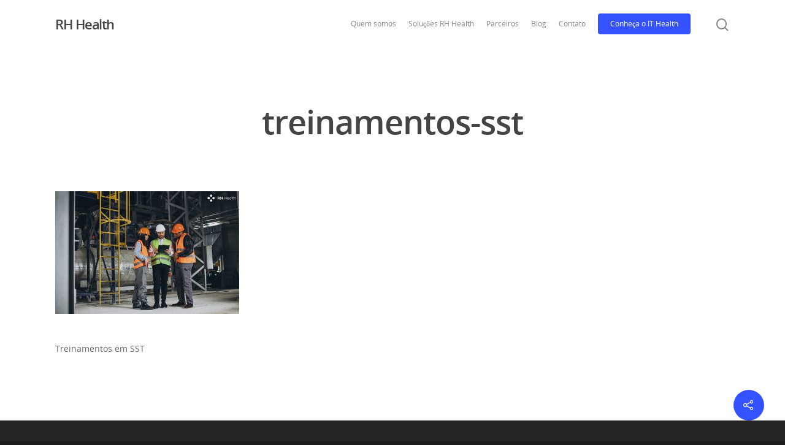

--- FILE ---
content_type: application/javascript
request_url: https://www.rhhealth.com.br/wp-content/plugins/blog-designer-pro/js/ajax.js?ver=6.2.8
body_size: 6423
content:
//For load more functionality
jQuery(document).ready(function () {

    if (jQuery('.chosen-select').length > 0) {
        var config = {
            '.chosen-select': {},
            '.chosen-select-deselect': {allow_single_deselect: true},
            '.chosen-select-no-single': {disable_search_threshold: 10},
            '.chosen-select-no-results': {no_results_text: 'Oops, nothing found!'},
            '.chosen-select-width': {width: "95%"}
        }
        jQuery(".chosen-select").chosen();
    }

    var $previous_height = jQuery('.bdp_single .navigation.post-navigation .nav-links .nav-previous').outerHeight();
    var $next_height = jQuery('.bdp_single .navigation.post-navigation .nav-links .nav-next').outerHeight();
    if ($previous_height > $next_height) {
        jQuery('.bdp_single .navigation.post-navigation .nav-links .nav-next').css('min-height', $previous_height);
        jQuery('.bdp_single .navigation.post-navigation .nav-links .nav-previous').css('min-height', $previous_height);
    } else if ($previous_height < $next_height) {
        jQuery('.bdp_single .navigation.post-navigation .nav-links .nav-next').css('min-height', $next_height);
        jQuery('.bdp_single .navigation.post-navigation .nav-links .nav-previous').css('min-height', $next_height);
    }

    if (jQuery('.bdp-flexslider.flexslider').length > 0) {
        jQuery('.bdp-flexslider.flexslider').flexslider({
            animation: "slide",
            controlNav: false,
            prevText: "",
            nextText: "",
            rtl: ajax_object.is_rtl
        });
    }

    jQuery('#bdp-filer-change select').on('change', function () {
        var template = jQuery('#blog_template').val();
        if (template == 'boxy') {
            if (jQuery('.bdp-js-masonry.masonry').hasClass('bdp_boxy')) {
                jQuery('.bdp-js-masonry.masonry').html('');
            } else {
                jQuery('.bdp-js-masonry.masonry').html('');
            }
        } else if (template == 'invert-grid') {
            jQuery('.bdp-row').html('');
        } else if (template == 'news') {
            jQuery('.news-wrapper').remove();
        } else if (template == 'brit_co') {
            jQuery('.brit_co.bdp_brit_co').html('');
        } else {
            var min_height = jQuery('.logbook.flatLine').height();
            jQuery('.logbook.flatLine').css('min-height', min_height);
            jQuery('.logbook.flatLine').append('<div class="bdp_logbook_loader"></div>');
        }
        jQuery('.wl_pagination_box').hide();
        jQuery('.bdp-load-more').hide();
        var $this = jQuery(this).val();
        jQuery.ajax({
            url: ajaxurl,
            type: 'POST',
            data: 'action=filter_change&' + jQuery('#bdp-filer-change').serialize(),
            cache: false,
            success: function (response) {                    
                if (template == 'boxy') {
                    if (jQuery('.bdp-js-masonry.masonry').hasClass('bdp_boxy')) {
                        jQuery('.bdp-js-masonry.masonry').append(response);
                        jQuery('.bdp-js-masonry.masonry').imagesLoaded(function () {
                            jQuery('.bdp-js-masonry.masonry').masonry('reloadItems').masonry('layout').masonry();
                        });
                    } else {
                        jQuery('.bdp-js-masonry.masonry').append(response);
                        jQuery(".bdp-js-masonry.masonry").append(response).masonry('reload');
                    }
                } else if (template == 'invert-grid') {
                    jQuery('.bdp-row').append(response);
                } else if (template == 'news') {
                    jQuery('.bdp_wrapper').prepend(response);
                } else if (template == 'brit_co') {
                    jQuery('.brit_co.bdp_brit_co').append(response);
                    bdp_get_brit_co_height();
                } else {
                    var jsmasonry = jQuery(".logbook.flatLine.flatNav.flatButton");
                    jsmasonry.html(response);
                    jQuery(".my_logbook").logbook({
                        levels: ['January', 'February', 'March', 'April', 'May', 'June', 'July', 'August', 'September', 'October', 'November', 'December'],
                        showYears: 10,
                        del: 130,
                        vertical: false,
                        isPostLink: false,
                        isYears: false,
                        triggerWidth: 800,
                        itemMargin: parseInt(jQuery('#blog_itemMargin').val()),
                        customSize: {
                            "sheet": {"itemWidth": jQuery('#blog_itemWidth').val(), "itemHeight": jQuery('#blog_itemHeight').val(), "margin": jQuery('#blog_itemMargin').val()},
                            "active": {"itemWidth": jQuery('#blog_itemWidth').val(), "itemHeight": jQuery('#blog_itemHeight').val(), "imageHeight": "150"}
                        },
                        id: 10,
                        easing: jQuery('#blog_easing').val(),
                        enableSwipe: true,
                        startFrom: 'first',
                        enableYears: true,
                        class: {
                            readMore: '.lb-read-more',
                        },
                        hideLogbook: (jQuery('#blog_hideLogbook').val() == 1) ? true : false,
                        hideArrows: false,
                        closeItemOnTransition: false,
                        autoplay: (jQuery('#blog_autoplay').val() == 1) ? true : false,
                        scrollSpeed: parseInt(jQuery('#blog_scrollSpeed').val()),
                    });
                    //For Cool Horizontal Template
                    var maxHeight = Math.max.apply(null, jQuery('.horizontal .post-title').map(function () {
                        return jQuery(this).height();
                    }).get());
                    jQuery('.horizontal .post-title').css('min-height', maxHeight + 70);

                    var maxHeight = Math.max.apply(null, jQuery('.horizontal .post_content_wrap').map(function () {
                        return jQuery(this).height();
                    }).get());
                    jQuery('.horizontal .post_content_wrap').css('min-height', Math.round(maxHeight));

                    var maxHeight = Math.max.apply(null, jQuery('.horizontal .post_hentry').map(function () {
                        return jQuery(this).height();
                    }).get());
                    jQuery('.horizontal .post_hentry').css('min-height', Math.round(maxHeight));

                    var maxHeight = Math.max.apply(null, jQuery('.horizontal .post-content-area .post_wrapper').map(function () {
                        return jQuery(this).height();
                    }).get());
                    jQuery('.horizontal .post-content-area .post_wrapper').css('min-height', Math.round(maxHeight));

                    jQuery('.logbook.flatLine').css('min-height', '');
                }
                if ($this == null) {
                    jQuery('.wl_pagination_box').show();
                    jQuery('.bdp-load-more').show();
                }
            }
        });
    });

    //For Overlay Horizontal Template
    var maxHeight = Math.max.apply(null, jQuery('.overlay_horizontal .post_hentry').map(function () {
        return jQuery(this).height();
    }).get());
    if (maxHeight == 0) {
        maxHeight = '420';
    }
    jQuery('.logbook .lb-item .post-image img').css('min-height', Math.round(maxHeight));
    jQuery('.logbook .lb-item .post-image').css('min-height', Math.round(maxHeight));

    //For Cool Horizontal Template
    var maxHeight = Math.max.apply(null, jQuery('.horizontal .post-title').map(function () {
        return jQuery(this).height();
    }).get());
    jQuery('.horizontal .post-title').css('min-height', maxHeight + 70);

    var maxHeight = Math.max.apply(null, jQuery('.horizontal .post_content_wrap').map(function () {
        return jQuery(this).height();
    }).get());
    jQuery('.horizontal .post_content_wrap').css('min-height', Math.round(maxHeight));

    var maxHeight = Math.max.apply(null, jQuery('.horizontal .post_hentry').map(function () {
        return jQuery(this).height();
    }).get());
    jQuery('.horizontal .post_hentry').css('min-height', Math.round(maxHeight));

    var maxHeight = Math.max.apply(null, jQuery('.horizontal .post-content-area .post_wrapper').map(function () {
        return jQuery(this).height();
    }).get());
    jQuery('.horizontal .post-content-area .post_wrapper').css('min-height', Math.round(maxHeight));

    //For load more functionality
    function bdp_load_onscroll_ajax() {
        var paged = parseInt(jQuery('#bdp-load-more-hidden #paged').val());
        var $timeline_year = jQuery('#bdp-load-more-hidden #timeline_previous_year').val();
        paged = paged + 1;
        var max_num_pages = parseInt(jQuery('#bdp-load-more-hidden #max_num_pages').val());
        jQuery('.bdp-load-more-btn').addClass('loading');
        this_year = jQuery('#bdp-load-more-hidden #this_year').val();
        jQuery('.bdp-load-more-btn').fadeOut();
        if (paged <= max_num_pages) {
            jQuery('.loading-image').fadeIn();
            jQuery.ajax({
                url: ajaxurl,
                type: 'POST',
                data: 'action=get_load_onscroll_blog&' + jQuery('#bdp-load-more-hidden').serialize(),
                cache: false,
                success: function (response) {
                    var jsmasonry = jQuery(".bdp-load-onscroll-pre").find("div");
                    jQuery(window).bind('scroll', bdp_animate_elems);
                    // loop through each item to check when it animates

                    if (jsmasonry.hasClass('bdp-js-masonry')) {
                        if (jQuery('.bdp-js-masonry.masonry').hasClass('bdp_glossary') || jQuery('.bdp-js-masonry.masonry').hasClass('bdp_boxy')) {
                            jQuery('.bdp-js-masonry.masonry').append(response);
                            jQuery('.bdp-js-masonry.masonry').imagesLoaded(function () {
                                jQuery('.bdp-js-masonry.masonry').masonry('reloadItems').masonry('layout').masonry();
                            });
                        } else {
                            jQuery('.bdp-js-masonry.masonry').append(response);
                            jQuery(".bdp-js-masonry.masonry").append(response).masonry('reload');
                        }
                    } else if (jsmasonry.hasClass('timeline_bg_wrap')) {
                        jQuery('div.timeline_back').append(response);
                        var only_year = jQuery('div.timeline_back').find('.timeline_year .only_year');
                        jQuery(only_year).each(function () {
                            $timeline_year = jQuery(this).text();
                        });
                        jQuery('#bdp-load-more-hidden #timeline_previous_year').val(jQuery.trim($timeline_year));
                    } else if (jsmasonry.hasClass('bdp-grid-row')) {
                        jQuery('div.bdp-grid-row').append(response);
                        bdp_explore_content_center()
                    }
                    else if (jsmasonry.hasClass('story')) {
                        jQuery('div.bdp-load-onscroll-pre .bdp_template.story').append(response);
                        var $get_year = this_year;
                        jQuery(response).find('.year-number').each(function () {
                            if (jQuery(this).html() != '') {
                                $get_year = jQuery(this).html();
                            }
                        });
                        jQuery('#bdp-load-more-hidden #this_year').val(jQuery.trim($get_year));
                    } else if (jsmasonry.hasClass('boxy-clean')) {
                        jQuery('.blog_template.boxy-clean > ul').append(response);
                        bdp_get_boxy_clean_height();
                    } else if (jsmasonry.hasClass('brit_co')) {
                        jQuery('div.bdp-load-onscroll-pre div.brit_co.bdp_brit_co').append(response);
                        bdp_get_brit_co_height();
                    } else if (jsmasonry.hasClass('easy-timeline-wrapper')) {
                        jQuery('.easy-timeline-wrapper .easy-timeline').append(response);
                        easy_timeline_effects();
                    } else if (jsmasonry.hasClass('my_diary_wrapper')) {
                        jQuery('.bdp-load-onscroll-pre .my_diary_wrapper').append(response);
                    } else if (jsmasonry.hasClass('elina_wrapper')) {
                        jQuery('.bdp-load-onscroll-pre .elina_wrapper').append(response);
                        social_share_div();
                    } else if (jsmasonry.hasClass('masonry_timeline_wrapper')) {
                        jQuery('.bdp-load-onscroll-pre .masonry_timeline_wrapper').append(response);
                        masonry_timeline_fun();
                    } else if (jsmasonry.hasClass('invert-grid')) {
                        jQuery('div.bdp-load-onscroll-pre .invert-grid-wrapper').append(response);
                    } else if (jsmasonry.hasClass('brite-wrapp')) {
                        jQuery('div.bdp-load-onscroll-pre .brite-wrapp').append(response);
                    } else if (jsmasonry.hasClass('media-grid')) {
                        jQuery('div.bdp-load-onscroll-pre .media-grid-wrapper').append(response);
                    } else if (jsmasonry.hasClass('chapter')) {
                        jQuery('div.bdp-load-onscroll-pre .bdp-row').append(response);
                    } else if (jsmasonry.hasClass('roctangle')) {
                        jQuery('div.bdp-load-onscroll-pre .bdp-row').append(response).masonry('reloadItems').masonry('layout').masonry();
                    }else if (jsmasonry.hasClass('advice')) {
                        jQuery('div.bdp-load-onscroll-pre .bdp-row').append(response);
                    } else if(jsmasonry.hasClass('fairy')){
                        jQuery('div.bdp-load-onscroll-pre').append(response);
                        fairy_template_height();
                    } else if(jsmasonry.hasClass('famous')) {
                        jQuery('div.bdp-load-onscroll-pre .bdp-row').append(response);
                    } else if (jsmasonry.hasClass('steps-wrapper')) {
                        jQuery('div.bdp-load-onscroll-pre div.steps-wrapper .steps').append(response);
                        steps_effects();
                    } else if (jsmasonry.hasClass('glamour')) {
                        jQuery('div.bdp-load-onscroll-pre .bdp-row').append(response);
                        glamour_template_height();
                    } else if (jsmasonry.hasClass('minimal')) {
                        jQuery('div.bdp-load-onscroll-pre .bdp-row ').append(response);
                    } else if (jsmasonry.hasClass('clicky')) {
                        jQuery('div.bdp-load-onscroll-pre').append(response);
                        clicky_template_height();
                    } else {
                        jQuery('div.bdp-load-onscroll-pre').append(response);
                    }

                    jQuery('.bdp-load-more-btn').removeClass('loading');
                    jQuery('.loading-image').fadeOut();
                    jQuery('.bdp-load-more-btn').fadeIn();
                    jQuery('div.bdp-load-onscroll').show();
                    jQuery('#bdp-load-more-hidden #paged').val(paged);
                    if (paged == max_num_pages)
                        jQuery('.bdp-load-more-btn').fadeOut();
                    jQuery('.bdp-flexslider.flexslider').flexslider({
                        animation: "slide",
                        controlNav: false,
                        prevText: "",
                        nextText: "",
                        rtl: ajax_object.is_rtl
                    });
                }
            });
        }
        return false;
    }
    //For load more functionality
    jQuery(".bdp-load-more-btn").click(function () {
        bdp_load_more_ajax();
    });
    jQuery(".bdp-load-onscroll-btn").click(function () {
        var $select_value = jQuery('#bdp-filer-change select').val();
        if ($select_value == null) {
            bdp_load_onscroll_ajax();
        }
    });
    var ajax_window = jQuery(window);
    ajax_window.bind("scroll touchstart", function () {
        if (jQuery('a.bdp-load-onscroll-btn').length >= 1) {
            var content_offset = jQuery('a.bdp-load-onscroll-btn').offset();
            var top = Math.round(content_offset.top - jQuery(window).height());
            if (jQuery(window).scrollTop() >= top) {
                if (jQuery('div.bdp-load-onscroll').is(':visible')) {
                    jQuery('div.bdp-load-onscroll').hide();
                    jQuery('.bdp-load-onscroll-btn').trigger('click');
                }
            }
        }
    });
    jQuery(function () {
        var elems = jQuery('.animateblock');
        var winheight = jQuery(window).height();
        var fullheight = jQuery(document).height();
        elems.each(function () {
            var elm = jQuery(this);
            var topcoords = elm.offset().top;
            if (topcoords < winheight) {
                // animate when top of the window is 3/4 above the element
                elm.addClass('animated');
                elm.removeClass('animateblock');
            }
        });

        jQuery('.timeline').each(function () {
            if (jQuery(this).offset().top < winheight)
            {
                var width = jQuery(this).attr('data-width');
                jQuery(this).animate({
                    width: width
                }, 1000);
            }
        });

        jQuery(window).scroll(function () {
            bdp_animate_elems();
        });

    });

    jQuery(document).on('click', '.bdp-wrapper-like .bdp-like-button', function (e) {
        e.preventDefault();
        var button = jQuery(this);
        var post_id = jQuery(this).attr('data-post-id');
        var security = jQuery(this).attr('data-nonce');
        var allbuttons;
        allbuttons = jQuery('.bdp-button-' + post_id);
        var loader = allbuttons.next('#bdp-loader');
        if (post_id !== '') {
            jQuery.ajax({
                type: 'POST',
                url: ajaxurl,
                data: {
                    action: 'get_bdp_process_posts_like',
                    post_id: post_id,
                    nonce: security
                },
                beforeSend: function () {
                    loader.html('<div class="bdp-like-loader"><i class="fas fa-spinner fa-pulse fa-1x fa-fw"></i></div>');
                },
                success: function (response) {
                    var icon = response.icon;
                    var count = response.count;
                    allbuttons.html(icon + count);
                    if (response.status === 'unliked') {
                        var like_text = ajax_object.like;
                        allbuttons.prop('title', like_text);
                        allbuttons.removeClass('liked');
                    } else {
                        var unlike_text = ajax_object.unlike;
                        allbuttons.prop('title', unlike_text);
                        allbuttons.addClass('liked');
                    }
                    loader.empty();
                }
            });

        }
        return false;
    });

    jQuery(document).on('click', '.glamour-social-links', function () {
        jQuery(this).parents('.glamour-blog').find('.glamour-social-cover').addClass('show');
    });
    jQuery(document).on('click', '.glamour-social-links-closed', function () {
        jQuery(this).parents('.glamour-social-cover').removeClass('show');
    });

    jQuery(document).on('click', '.fairy .fairy_footer .fairy-post-share', function() {
        jQuery(this).parents('.fairy_wrap').find('.fairy-social-cover').addClass('show');
        jQuery(this).parents('.fairy_wrap').find('.fairy-social-cover').css({'bottom': 0 });
    })
    jQuery(document).on('click', '.fairy .fairy-social-cover .fairy-social-div-closed', function() {
        var $fairy_wrap =  jQuery(this).closest('.fairy_wrap');
        var $minHeight = $fairy_wrap.find('.fairy_footer').outerHeight();
        var $socialHeight = $fairy_wrap.find('.fairy-social-cover .social-component').outerHeight();
        if($minHeight < $socialHeight) {
            $minHeight = $socialHeight;
        }
        jQuery(this).parents('.fairy-social-cover').removeClass('show');
        jQuery(this).parents('.fairy-social-cover').css({ 'bottom': '-'+ $minHeight +'px' });
    })

    jQuery(document).on('click', '.minimal-footer span.minimal-social-share-btn', function() {
        jQuery(this).parents('.minimal-entry').find('.minimal-social-cover').addClass('show');
        jQuery(this).parents('.minimal-entry').find('.minimal-social-cover').css({'bottom': '15px' });
    });
    jQuery(document).on('click', '.minimal-social-cover span.minimal-social-share-btn-close', function() {
        var $minHeight = jQuery('.minimal .minimal-entry .minimal-social-cover').outerHeight();
        $minHeight = $minHeight + 2;
        jQuery(this).parents('.minimal-entry').find('.minimal-social-cover').removeClass('show');
        jQuery(this).parents('.minimal-entry').find('.minimal-social-cover').css({ 'bottom': '-'+ $minHeight +'px' });
    });

    var $bdp_image_height = jQuery('.blog_template.bdp_blog_template .bdp-post-image img').height();
    if ($bdp_image_height == 0) {
        $bdp_image_height = 250
    }
    jQuery('.blog_template.bdp_blog_template .bdp-video').each(function() {
        jQuery(this).find('iframe').attr('height', $bdp_image_height);
    });

});

jQuery(window).resize(function () {
    bdp_get_boxy_clean_height();
    clicky_template_height();
    fairy_template_height();
    glamour_template_height();
    bdp_explore_content_center()
});

jQuery(function () {
    easy_timeline_effects();
    steps_effects();
    clicky_template_height();
    fairy_template_height();
    minimum_template_social();
    glamour_template_height();
    social_share_div();
    masonry_timeline_fun();
});

function social_share_div() {

    var maxWidth = Math.max.apply(null, jQuery('.post-media').map(function () {
        return jQuery(this).width();
    }).get());
    maxWidth = (maxWidth / 2) + 10;
    var cusstyle = '<style> .post-content-area:before { border-left-width: ' + Math.round(maxWidth) + 'px; } .post-media:before { border-right-width: ' + Math.round(maxWidth) + 'px; } .post-media:after { border-left-width: ' + Math.round(maxWidth) + 'px; } </style>'
    jQuery('head').append(cusstyle);

    var previous_post_height = jQuery('.elina .nav-links .previous-post').height();
    var next_post_height = jQuery('.elina .nav-links .next-post').height();
    if (previous_post_height < next_post_height) {
        jQuery('.elina .nav-links .previous-post').css('min-height', next_post_height);
    } else {
        jQuery('.elina .nav-links .next-post').css('min-height', previous_post_height);
    }

    jQuery('.elina-footer').find('.social-component').append("<div class='social-share social-close-btn'><a class='close-div'title='close' href='javascript:void(0)'>x</a></div>");

    jQuery('.post-share-div > a.post-share').click(function () {
        jQuery(this).parents('.elina-footer').find('.social-component').addClass('open-content');
        jQuery(this).parents('.elina-footer').find('.social-component > .social-share').addClass('add-eff');
    });

    jQuery('.social-share a.close-div').click(function () {
        jQuery(this).parents('.elina-footer').find('.social-component').removeClass('open-content');
        jQuery(this).parents('.elina-footer').find('.social-component > .social-share').removeClass('add-eff');
    });

    jQuery('.elina.bdp_archive').find('.author-avatar-div').append('<div class="fakegb"></div>');
}

function masonry_timeline_fun() {
    jQuery('.masonry-timeline-wrapp .post-footer').find('.social-component').append("<div class='social-share social-close-btn'><a class='close-div'title='close' href='javascript:void(0)'>x</a></div>");

    jQuery('.masonry-timeline-wrapp .post-footer').each(function () {

        var social_icon_height = jQuery(this).find('.social-component').outerHeight();
        var read_more_div_height = jQuery(this).find('.read-more-div').outerHeight();
        var metabox_height = jQuery(this).find('.metadatabox').outerHeight();

        var max_height = Math.max(social_icon_height, metabox_height + read_more_div_height);
        jQuery(this).css("max-height", max_height + 2);

    });

    jQuery('.masonry-timeline-wrapp .post-footer a.post-share').click(function () {
        jQuery(this).parents('.post-footer').find('.social-component').addClass('open-content');
        jQuery(this).parents('.post-footer').find('.metadatabox').css('opacity', 0);

        var social_icon_height = jQuery(this).parents('.post-footer').find('.social-component').outerHeight();
        var metabox_height = jQuery(this).parents('.post-footer').find('.metadatabox').outerHeight();
        var transform_css = 'translateY(-' + (metabox_height - 1) + 'px)';
        jQuery(this).parents('.post-footer').find('.social-component').css('transform', transform_css);
        jQuery(this).parents('.post-footer').find('.social-component').css('opacity', 1);

    });
    jQuery('.masonry-timeline-wrapp .post-footer a.close-div').click(function () {
        //jQuery(this).parents('.social-component').removeClass('open-content');
        jQuery(this).parents('.post-footer').find('.metadatabox').removeAttr("style");
        jQuery(this).parents('.post-footer').find('.social-component').removeAttr("style");
    });
}

function easy_timeline_effects() {
    var effect = jQuery('.easy-timeline').attr('data-effect');
    jQuery('.easy-timeline li').each(function () {
        if (jQuery(this).offset().top > jQuery(window).scrollTop() + jQuery(window).height() * 0.75) {
            jQuery(this).addClass('is-hidden');
        } else {
            jQuery(this).addClass(effect);
        }
    });

    jQuery(window).on('scroll', function () {
        jQuery('.easy-timeline li').each(function () {
            if ((jQuery(this).offset().top <= (jQuery(window).scrollTop() + jQuery(window).height() * 0.75)) && jQuery(this).hasClass("is-hidden")) {
                jQuery(this).removeClass("is-hidden").addClass(effect);
            }
        });
    });
}

function steps_effects() {
    var effect = jQuery('.steps-wrapper .steps').attr('data-effect');
    jQuery('.steps-wrapper .steps li').each(function () {
        if (jQuery(this).offset().top > jQuery(window).scrollTop() + jQuery(window).height() * 0.75) {
            jQuery(this).addClass('is-hidden');
        } else {
            jQuery(this).addClass(effect);
        }
    });

    jQuery(window).on('scroll', function () {
        jQuery('.steps-wrapper .steps li').each(function () {
            if ((jQuery(this).offset().top <= (jQuery(window).scrollTop() + jQuery(window).height() * 0.75)) && jQuery(this).hasClass("is-hidden")) {
                jQuery(this).removeClass("is-hidden").addClass(effect);
            }
        });
    });
}

function fairy_template_height() {
    jQuery('.bdp_wrapper .blog_template.fairy').each(function() {
        var $minHeight = jQuery(this).find('.fairy_footer').outerHeight();
        var $socialHeight = jQuery(this).find('.fairy-social-cover .social-component').outerHeight();
        if($minHeight < $socialHeight) {
            $minHeight = $socialHeight;
        }
        jQuery(this).find('.fairy_wrap .fairy-social-cover').css({ 'min-height': $minHeight + 'px','bottom': '-'+ $minHeight +'px' });
        
    });

    jQuery('.bdp_blog_template.fairy').find('.fairy_wrap').removeClass('bdp-fairy-center');
    jQuery('.bdp_blog_template.fairy').find('.bdp-post-image').removeClass('bdp-fairy-center');
    if(jQuery(window).width() > 899) {
        setTimeout( function(){
            jQuery('.bdp_blog_template.fairy').each(function() {
                var $imgDivHeight = jQuery(this).find('.bdp-post-image').outerHeight();
                var $contentDivHeight = jQuery(this).find('.fairy_wrap').outerHeight();
                if($imgDivHeight > $contentDivHeight) {
                    jQuery(this).find('.fairy_wrap').addClass('bdp-fairy-center');
                } else if($imgDivHeight < $contentDivHeight) {
                    jQuery(this).find('.bdp-post-image').addClass('bdp-fairy-center');
                }
            });
        }, 1000 );
    }
}

function glamour_template_height() {
    var $minHeight = jQuery('.glamour .glamour-social-cover').outerHeight();
    $minHeight = $minHeight + 2;
    jQuery('.glamour .glamour-social-cover').css({ 'bottom': '-'+ $minHeight +'px'});
}

function minimum_template_social() {
    var $minHeight = jQuery('.minimal .minimal-entry .minimal-social-cover').outerHeight();
    $minHeight = $minHeight + 2;
    jQuery('.minimal .minimal-entry .minimal-social-cover').css({ 'bottom': '-'+ $minHeight +'px' });

}

function clicky_template_height() {

    jQuery('.bdp_wrapper').imagesLoaded(function () {
        jQuery('.bdp_blog_template.clicky').each(function() {
            jQuery(this).find('.clicky-wrap').removeClass('bdp-clicky-center');
            jQuery(this).find('.bdp-post-image').removeClass('bdp-clicky-center');
            jQuery(this).find('.clicky-wrap').removeAttr('style');
            jQuery(this).find('.bdp-post-image').removeAttr('style');
            var $imgDivHeight = jQuery(this).find('.bdp-post-image').outerHeight();
            var $contentDivHeight = jQuery(this).find('.clicky-wrap').outerHeight();
            if($imgDivHeight > $contentDivHeight) {
                 jQuery(this).find('.clicky-wrap').addClass('bdp-clicky-center').css('min-height', $imgDivHeight + 'px');
            } else if($imgDivHeight < $contentDivHeight) {
                jQuery(this).find('.bdp-post-image').addClass('bdp-clicky-center').css('min-height', $contentDivHeight + 'px');
            }
        });
    });

    jQuery('.bdp_archive.clicky .avtar-img').removeAttr('style');
    jQuery('.bdp_archive.clicky .author_content').removeAttr('style');
    var $authorImage = jQuery('.bdp_archive.clicky .avtar-img').outerHeight();
    var $authorContent = jQuery('.bdp_archive.clicky .author_content').outerHeight();

    if($authorImage > $authorContent) {
        jQuery('.bdp_archive.clicky .author_content').css('min-height', $authorImage + 'px');
    } else if($authorImage < $authorContent) {
        jQuery('.bdp_archive.clicky .avtar-img').css('min-height', $authorContent + 'px');
    }

}


/*----------- code to apply same height to all template 4 li ---------------*/
function bdp_get_boxy_clean_height() {
    var divs = jQuery(".boxy-clean li.blog_wrap").not('.first_post');
    if (jQuery(window).width() > 980) {
        var column = 4;
        if (divs.hasClass('three_column')) {
            column = 3;
        } else if (divs.hasClass('two_column')) {
            column = 2;
        } else if (divs.hasClass('one_column')) {
            column = 1;
        }
    } else if (jQuery(window).width() <= 980 && jQuery(window).width() > 720) {
        var column = 4;
        if (divs.hasClass('three_column_ipad')) {
            column = 3;
        } else if (divs.hasClass('two_column_ipad')) {
            column = 2;
        } else if (divs.hasClass('one_column_ipad')) {
            column = 1;
        }
    } else if (jQuery(window).width() <= 720 && jQuery(window).width() > 480) {
        var column = 4;
        if (divs.hasClass('three_column_tablet')) {
            column = 3;
        } else if (divs.hasClass('two_column_tablet')) {
            column = 2;
        } else if (divs.hasClass('one_column_tablet')) {
            column = 1;
        }
    } else if (jQuery(window).width() <= 480) {
        var column = 4;
        if (divs.hasClass('one_column_mobile')) {
            column = 3;
        } else if (divs.hasClass('two_column_mobile')) {
            column = 2;
        } else if (divs.hasClass('three_column_mobile')) {
            column = 1;
        }
    }
    jQuery(".boxy-clean li.blog_wrap").removeAttr('style');
    
    jQuery('.boxy-clean li.blog_wrap').imagesLoaded(function () {
        for (var i = 0; i < divs.length; i += column) {
            var heights = jQuery(".boxy-clean li.blog_wrap").not('.first_post').slice(i, i + column).map(function () {
                return jQuery(this).height();
            }).get();
            var maxHeight = Math.max.apply(null, heights);
            if (screen.width > 640) {
                jQuery(".boxy-clean li.blog_wrap").not('.first_post').slice(i, i + column).css('height', maxHeight + 50);
            }
        } 
    });
        
        
}
/*----------- code to apply same height to all template 4 li end ---------------*/


function bdp_animate_elems() {
    var elems = jQuery('.animateblock');
    var winheight = jQuery(window).height();
    var wintop = jQuery(window).scrollTop(); // calculate distance from top of window

    // loop through each item to check when it animates
    elems.each(function () {
        var elm = jQuery(this);
        if (elm.hasClass('animated')) {
            return true;
        } // if already animated skip to the next item
        var topcoords = elm.offset().top; // element's distance from top of page in pixels
        if (wintop > (topcoords - (winheight * 0.6))) {
            // animate when top of the window is 3/4 above the element
            elm.addClass('animated');
            elm.removeClass('animateblock');
        }
    });
    jQuery('.timeline').each(function () {
        if (wintop > jQuery(this).offset().top - winheight)
        {
            var width = jQuery(this).attr('data-width');
            jQuery(this).animate({
                width: width
            }, 500);
        }
    });
}

//For load more functionality
function bdp_load_more_ajax() {

    var paged = parseInt(jQuery('#bdp-load-more-hidden #paged').val());
    var this_year = jQuery('#bdp-load-more-hidden #this_year').val();
    var $timeline_year = jQuery('#bdp-load-more-hidden #timeline_previous_year').val();
    paged = paged + 1;
    var max_num_pages = parseInt(jQuery('#bdp-load-more-hidden #max_num_pages').val());
    jQuery('.bdp-load-more-btn').addClass('loading');
    jQuery('.bdp-load-more-btn').fadeOut();
    jQuery('.loading-image').fadeIn();
    if (paged <= max_num_pages) {
        jQuery.ajax({
            url: ajaxurl,
            type: 'POST',
            data: 'action=get_loadmore_blog&' + jQuery('#bdp-load-more-hidden').serialize(),
            cache: false,
            success: function (response) {
                var jsmasonry = jQuery(".bdp-load-more-pre").find("div");
                jQuery(window).bind('scroll', bdp_animate_elems);
                // loop through each item to check when it animates

                if (jsmasonry.hasClass('bdp-js-masonry')) {
                    if (jQuery('.bdp-js-masonry.masonry').hasClass('bdp_glossary') || jQuery('.bdp-js-masonry.masonry').hasClass('bdp_boxy')) {
                        jQuery('.bdp-js-masonry.masonry').append(response);
                        jQuery('.bdp-js-masonry.masonry').imagesLoaded(function () {
                            jQuery('.bdp-js-masonry.masonry').masonry('reloadItems').masonry('layout').masonry();
                        });
                    } else {
                        jQuery('.bdp-js-masonry.masonry').append(response);
                        jQuery(".bdp-js-masonry.masonry").append(response).masonry('reload');
                    }
                } else if (jsmasonry.hasClass('timeline_bg_wrap')) {
                    jQuery('div.timeline_back').append(response);
                    var only_year = jQuery('div.timeline_back').find('.timeline_year .only_year');
                    jQuery(only_year).each(function () {
                        $timeline_year = jQuery(this).text();
                    });
                    jQuery('#bdp-load-more-hidden #timeline_previous_year').val(jQuery.trim($timeline_year));
                }
                else if (jsmasonry.hasClass('story')) {
                    jQuery('div.bdp_template.story').append(response);
                    var $get_year = this_year;
                    jQuery(response).find('.year-number').each(function () {
                        if (jQuery(this).html() != '') {
                            $get_year = jQuery(this).html();
                        }
                    });
                    jQuery('#bdp-load-more-hidden #this_year').val(jQuery.trim($get_year));
                } else if (jsmasonry.hasClass('bdp-grid-row')) {
                    jQuery('div.bdp-grid-row').append(response);
                    bdp_explore_content_center()
                } else if (jsmasonry.hasClass('boxy-clean')) {
                    jQuery('.blog_template.boxy-clean > ul').append(response);
                    bdp_get_boxy_clean_height();
                } else if (jsmasonry.hasClass('brit_co')) {
                    jQuery('div.bdp-load-more-pre div.brit_co.bdp_brit_co').append(response);
                    bdp_get_brit_co_height();
                } else if (jsmasonry.hasClass('easy-timeline-wrapper')) {
                    jQuery('div.bdp-load-more-pre div.easy-timeline-wrapper .easy-timeline').append(response);
                    easy_timeline_effects();
                } else if (jsmasonry.hasClass('my_diary_wrapper')) {
                    jQuery('.bdp-load-more-pre .my_diary_wrapper').append(response);
                } else if (jsmasonry.hasClass('elina_wrapper')) {
                    jQuery('.bdp-load-more-pre .elina_wrapper').append(response);
                    social_share_div();
                } else if (jsmasonry.hasClass('masonry_timeline_wrapper')) {
                    jQuery('.bdp-load-more-pre .masonry_timeline_wrapper').append(response);
                    masonry_timeline_fun();
                } else if (jsmasonry.hasClass('invert-grid')) {
                    jQuery('div.bdp-load-more-pre .invert-grid-wrapper').append(response);
                } else if (jsmasonry.hasClass('brite-wrapp')) {
                    jQuery('.bdp-load-more-pre .brite-wrapp').append(response);
                } else if (jsmasonry.hasClass('media-grid')) {
                    jQuery('dp-load-more-pre .media-grid-wrapper').append(response);
                } else if (jsmasonry.hasClass('chapter') || jsmasonry.hasClass('glamour')) {
                    glamour_template_height();
                    jQuery('.bdp-load-more-pre .bdp-row').append(response);
                } else if (jsmasonry.hasClass('roctangle')) {
                    jQuery('.bdp-load-more-pre .bdp-row').append(response).masonry('reloadItems').masonry('layout').masonry();                    
                } else if (jsmasonry.hasClass('advice')) {
                    jQuery('.bdp-load-more-pre .bdp-row').append(response);
                } else if(jsmasonry.hasClass('fairy')){
                    jQuery('div.bdp-load-more-pre').append(response);
                    fairy_template_height();
                } else if(jsmasonry.hasClass('famous')) {
                    jQuery('.bdp-load-more-pre .famous').append(response);
                } else if (jsmasonry.hasClass('steps-wrapper')) {
                    jQuery('div.bdp-load-more-pre div.steps-wrapper .steps').append(response);
                    steps_effects();
                } else if (jsmasonry.hasClass('glamour')) {
                    jQuery('div.bdp-load-more-pre .bdp-row').append(response);
                    glamour_template_height();
                } else if (jsmasonry.hasClass('minimal')) {
                    jQuery('div.bdp-load-more-pre .bdp-row').append(response);
                } else if (jsmasonry.hasClass('clicky')) {
                    jQuery('div.bdp-load-more-pre').append(response);
                    clicky_template_height();
                } else {
                    jQuery('div.bdp-load-more-pre').append(response);
                }

                jQuery('.bdp-load-more-btn').removeClass('loading');
                jQuery('.loading-image').fadeOut();
                jQuery('.bdp-load-more-btn').fadeIn();
                jQuery('#bdp-load-more-hidden #paged').val(paged);
                if (paged == max_num_pages)
                    jQuery('.bdp-load-more-btn').fadeOut();
                jQuery('.bdp-flexslider.flexslider').flexslider({
                    animation: "slide",
                    controlNav: false,
                    prevText: "",
                    nextText: "",
                    rtl: ajax_object.is_rtl
                });
            }
        });
    }
    return false;
}

jQuery(window).load(function () {
    if (jQuery('.masonry').length > 0) {
        setTimeout(function () {
            jQuery('.masonry').imagesLoaded(function () {
                jQuery('.masonry').masonry({
                    columnWidth: 0,
                    itemSelector: '.blog_masonry_item',
                    isResizable: true
                });
            });
        }, 500);
    }
    bdp_get_boxy_clean_height();
    bdp_get_brit_co_height();
    bdp_explore_content_center();
});

function bdp_explore_content_center() {
    if(jQuery('.bdp-grid-row .explore').length > 0) {
        var $explorerDiv = jQuery('.bdp-grid-row .explore');

        $explorerDiv.removeClass('explorer-clear');
        if(jQuery(window).width() < 641) {
            $explorerDiv.each(function() {
                jQuery(this).addClass('explorer-clear');
            });
        } else if(jQuery(window).width() < 981) {

            if($explorerDiv.hasClass('default')) {
                jQuery('.bdp-grid-row .explore:odd').addClass('explorer-clear');
            }
            if($explorerDiv.hasClass('repeat') && $explorerDiv.hasClass('reverse')) {
                $explorerDiv.each(function () {
                    var $alert = jQuery(this).data('alter');
                    if($alert%5 == 2 || $alert%5 == 4) {
                        jQuery(this).addClass('explorer-clear');
                    }
                });
            }
        } else {
            if($explorerDiv.hasClass('default')) {
                jQuery('.bdp-grid-row .explore:nth-child(3n)').addClass('explorer-clear');
            }
            if($explorerDiv.hasClass('repeat') || $explorerDiv.hasClass('reverse')) {
                $explorerDiv.each(function () {
                    var $alert = jQuery(this).data('alter');
                    if($alert%10 == 1 || $alert%10 == 3 || $alert%10 == 6 || $alert%10 == 8) {
                        jQuery(this).addClass('explorer-clear');
                    }
                });
            }
        }

    }

}

function bdp_get_brit_co_height() {
    var heights = jQuery(".image_wrapper").map(function () {
        return jQuery(this).height();
    }).get(),
            maxHeight = Math.max.apply(null, heights);
    var content_heights = jQuery(".content_wrapper").map(function () {
        return jQuery(this).height();
    }).get(),
    content_height = Math.max.apply(null, content_heights);
    jQuery('.britco').each(function () {
        var total_height = maxHeight + content_height + 30;
        jQuery(this).find('.bdp_blog_wraper').height(total_height);
    });
}


--- FILE ---
content_type: application/javascript
request_url: https://www.rhhealth.com.br/wp-content/plugins/vc_ultimate_carousel//assets/js/script.js
body_size: 358
content:
(function($) {
	'use strict';

	$( '.bb-ultimate-carousel' ).each( function() {
		var _self = $(this),
		$slider = _self.find('.bb-ultimate-carousel-slider'),
		options = {},
		preSettings = {
			customPaging: function(slider, i) {
				return $('<a href="javascript:;"></a>').text(i + 1);
			}
		};
		
		var options = $slider.data('settings');
		
		$.extend( true , options, preSettings );
		
		$slider.slick(options);
		
		_self.find('.bb-ultimate-carousel-filter li a').click(function(){
			var filtering = $(this).attr('data-bbultimatecarousel-filter'),
			$parent = $(this).closest('li');
			if(filtering == '.bbuc-filter-*') {
				_self.find('.bb-ultimate-carousel-slider').slick('slickUnfilter');
			} else {
				_self.find('.bb-ultimate-carousel-slider').slick('slickUnfilter');
				_self.find('.bb-ultimate-carousel-slider').slick('slickFilter', filtering );
			}
			$parent.addClass('active').siblings().removeClass('active');
		});
		
		if(_self.find('.bb-ultimate-carousel-filter li a.active').length > 0) {
			_self.find('.bb-ultimate-carousel-filter li a.active').trigger('click');
		}
		
	} );
	
}(window.jQuery));


--- FILE ---
content_type: application/javascript
request_url: https://www.rhhealth.com.br/wp-content/themes/salient/js/init.js?ver=10.0.2
body_size: 139007
content:
/*-------------------------------------------------------------------------

	1.	Plugin Init
	2.	Helper Functions
	3.	Shortcode Stuff
	4.	Header + Search
	5.	Page Specific
	6.  Scroll to top 
	7.	Cross Browser Fixes


-------------------------------------------------------------------------*/






/*-------------------------------------------------------------------------*/
/*	1.	Plugin Init
/*-------------------------------------------------------------------------*/


/*!
Waypoints - 4.0.1
*/
!function(){"use strict";function t(o){if(!o)throw new Error("No options passed to Waypoint constructor");if(!o.element)throw new Error("No element option passed to Waypoint constructor");if(!o.handler)throw new Error("No handler option passed to Waypoint constructor");this.key="waypoint-"+e,this.options=t.Adapter.extend({},t.defaults,o),this.element=this.options.element,this.adapter=new t.Adapter(this.element),this.callback=o.handler,this.axis=this.options.horizontal?"horizontal":"vertical",this.enabled=this.options.enabled,this.triggerPoint=null,this.group=t.Group.findOrCreate({name:this.options.group,axis:this.axis}),this.context=t.Context.findOrCreateByElement(this.options.context),t.offsetAliases[this.options.offset]&&(this.options.offset=t.offsetAliases[this.options.offset]),this.group.add(this),this.context.add(this),i[this.key]=this,e+=1}var e=0,i={};t.prototype.queueTrigger=function(t){this.group.queueTrigger(this,t)},t.prototype.trigger=function(t){this.enabled&&this.callback&&this.callback.apply(this,t)},t.prototype.destroy=function(){this.context.remove(this),this.group.remove(this),delete i[this.key]},t.prototype.disable=function(){return this.enabled=!1,this},t.prototype.enable=function(){return this.context.refresh(),this.enabled=!0,this},t.prototype.next=function(){return this.group.next(this)},t.prototype.previous=function(){return this.group.previous(this)},t.invokeAll=function(t){var e=[];for(var o in i)e.push(i[o]);for(var n=0,r=e.length;r>n;n++)e[n][t]()},t.destroyAll=function(){t.invokeAll("destroy")},t.disableAll=function(){t.invokeAll("disable")},t.enableAll=function(){t.Context.refreshAll();for(var e in i)i[e].enabled=!0;return this},t.refreshAll=function(){t.Context.refreshAll()},t.viewportHeight=function(){return window.innerHeight||document.documentElement.clientHeight},t.viewportWidth=function(){return document.documentElement.clientWidth},t.adapters=[],t.defaults={context:window,continuous:!0,enabled:!0,group:"default",horizontal:!1,offset:0},t.offsetAliases={"bottom-in-view":function(){return this.context.innerHeight()-this.adapter.outerHeight()},"right-in-view":function(){return this.context.innerWidth()-this.adapter.outerWidth()}},window.Waypoint=t}(),function(){"use strict";function t(t){window.setTimeout(t,1e3/60)}function e(t){this.element=t,this.Adapter=n.Adapter,this.adapter=new this.Adapter(t),this.key="waypoint-context-"+i,this.didScroll=!1,this.didResize=!1,this.oldScroll={x:this.adapter.scrollLeft(),y:this.adapter.scrollTop()},this.waypoints={vertical:{},horizontal:{}},t.waypointContextKey=this.key,o[t.waypointContextKey]=this,i+=1,n.windowContext||(n.windowContext=!0,n.windowContext=new e(window)),this.createThrottledScrollHandler(),this.createThrottledResizeHandler()}var i=0,o={},n=window.Waypoint,r=window.onload;e.prototype.add=function(t){var e=t.options.horizontal?"horizontal":"vertical";this.waypoints[e][t.key]=t,this.refresh()},e.prototype.checkEmpty=function(){var t=this.Adapter.isEmptyObject(this.waypoints.horizontal),e=this.Adapter.isEmptyObject(this.waypoints.vertical),i=this.element==this.element.window;t&&e&&!i&&(this.adapter.off(".waypoints"),delete o[this.key])},e.prototype.createThrottledResizeHandler=function(){function t(){e.handleResize(),e.didResize=!1}var e=this;this.adapter.on("resize.waypoints",function(){e.didResize||(e.didResize=!0,n.requestAnimationFrame(t))})},e.prototype.createThrottledScrollHandler=function(){function t(){e.handleScroll(),e.didScroll=!1}var e=this;this.adapter.on("scroll.waypoints",function(){(!e.didScroll||n.isTouch)&&(e.didScroll=!0,n.requestAnimationFrame(t))})},e.prototype.handleResize=function(){n.Context.refreshAll()},e.prototype.handleScroll=function(){var t={},e={horizontal:{newScroll:this.adapter.scrollLeft(),oldScroll:this.oldScroll.x,forward:"right",backward:"left"},vertical:{newScroll:this.adapter.scrollTop(),oldScroll:this.oldScroll.y,forward:"down",backward:"up"}};for(var i in e){var o=e[i],n=o.newScroll>o.oldScroll,r=n?o.forward:o.backward;for(var s in this.waypoints[i]){var a=this.waypoints[i][s];if(null!==a.triggerPoint){var l=o.oldScroll<a.triggerPoint,h=o.newScroll>=a.triggerPoint,p=l&&h,u=!l&&!h;(p||u)&&(a.queueTrigger(r),t[a.group.id]=a.group)}}}for(var c in t)t[c].flushTriggers();this.oldScroll={x:e.horizontal.newScroll,y:e.vertical.newScroll}},e.prototype.innerHeight=function(){return this.element==this.element.window?n.viewportHeight():this.adapter.innerHeight()},e.prototype.remove=function(t){delete this.waypoints[t.axis][t.key],this.checkEmpty()},e.prototype.innerWidth=function(){return this.element==this.element.window?n.viewportWidth():this.adapter.innerWidth()},e.prototype.destroy=function(){var t=[];for(var e in this.waypoints)for(var i in this.waypoints[e])t.push(this.waypoints[e][i]);for(var o=0,n=t.length;n>o;o++)t[o].destroy()},e.prototype.refresh=function(){var t,e=this.element==this.element.window,i=e?void 0:this.adapter.offset(),o={};this.handleScroll(),t={horizontal:{contextOffset:e?0:i.left,contextScroll:e?0:this.oldScroll.x,contextDimension:this.innerWidth(),oldScroll:this.oldScroll.x,forward:"right",backward:"left",offsetProp:"left"},vertical:{contextOffset:e?0:i.top,contextScroll:e?0:this.oldScroll.y,contextDimension:this.innerHeight(),oldScroll:this.oldScroll.y,forward:"down",backward:"up",offsetProp:"top"}};for(var r in t){var s=t[r];for(var a in this.waypoints[r]){var l,h,p,u,c,d=this.waypoints[r][a],f=d.options.offset,w=d.triggerPoint,y=0,g=null==w;d.element!==d.element.window&&(y=d.adapter.offset()[s.offsetProp]),"function"==typeof f?f=f.apply(d):"string"==typeof f&&(f=parseFloat(f),d.options.offset.indexOf("%")>-1&&(f=Math.ceil(s.contextDimension*f/100))),l=s.contextScroll-s.contextOffset,d.triggerPoint=Math.floor(y+l-f),h=w<s.oldScroll,p=d.triggerPoint>=s.oldScroll,u=h&&p,c=!h&&!p,!g&&u?(d.queueTrigger(s.backward),o[d.group.id]=d.group):!g&&c?(d.queueTrigger(s.forward),o[d.group.id]=d.group):g&&s.oldScroll>=d.triggerPoint&&(d.queueTrigger(s.forward),o[d.group.id]=d.group)}}return n.requestAnimationFrame(function(){for(var t in o)o[t].flushTriggers()}),this},e.findOrCreateByElement=function(t){return e.findByElement(t)||new e(t)},e.refreshAll=function(){for(var t in o)o[t].refresh()},e.findByElement=function(t){return o[t.waypointContextKey]},window.onload=function(){r&&r(),e.refreshAll()},n.requestAnimationFrame=function(e){var i=window.requestAnimationFrame||window.mozRequestAnimationFrame||window.webkitRequestAnimationFrame||t;i.call(window,e)},n.Context=e}(),function(){"use strict";function t(t,e){return t.triggerPoint-e.triggerPoint}function e(t,e){return e.triggerPoint-t.triggerPoint}function i(t){this.name=t.name,this.axis=t.axis,this.id=this.name+"-"+this.axis,this.waypoints=[],this.clearTriggerQueues(),o[this.axis][this.name]=this}var o={vertical:{},horizontal:{}},n=window.Waypoint;i.prototype.add=function(t){this.waypoints.push(t)},i.prototype.clearTriggerQueues=function(){this.triggerQueues={up:[],down:[],left:[],right:[]}},i.prototype.flushTriggers=function(){for(var i in this.triggerQueues){var o=this.triggerQueues[i],n="up"===i||"left"===i;o.sort(n?e:t);for(var r=0,s=o.length;s>r;r+=1){var a=o[r];(a.options.continuous||r===o.length-1)&&a.trigger([i])}}this.clearTriggerQueues()},i.prototype.next=function(e){this.waypoints.sort(t);var i=n.Adapter.inArray(e,this.waypoints),o=i===this.waypoints.length-1;return o?null:this.waypoints[i+1]},i.prototype.previous=function(e){this.waypoints.sort(t);var i=n.Adapter.inArray(e,this.waypoints);return i?this.waypoints[i-1]:null},i.prototype.queueTrigger=function(t,e){this.triggerQueues[e].push(t)},i.prototype.remove=function(t){var e=n.Adapter.inArray(t,this.waypoints);e>-1&&this.waypoints.splice(e,1)},i.prototype.first=function(){return this.waypoints[0]},i.prototype.last=function(){return this.waypoints[this.waypoints.length-1]},i.findOrCreate=function(t){return o[t.axis][t.name]||new i(t)},n.Group=i}(),function(){"use strict";function t(t){this.$element=e(t)}var e=window.jQuery,i=window.Waypoint;e.each(["innerHeight","innerWidth","off","offset","on","outerHeight","outerWidth","scrollLeft","scrollTop"],function(e,i){t.prototype[i]=function(){var t=Array.prototype.slice.call(arguments);return this.$element[i].apply(this.$element,t)}}),e.each(["extend","inArray","isEmptyObject"],function(i,o){t[o]=e[o]}),i.adapters.push({name:"jquery",Adapter:t}),i.Adapter=t}(),function(){"use strict";function t(t){return function(){var i=[],o=arguments[0];return t.isFunction(arguments[0])&&(o=t.extend({},arguments[1]),o.handler=arguments[0]),this.each(function(){var n=t.extend({},o,{element:this});"string"==typeof n.context&&(n.context=t(this).closest(n.context)[0]),i.push(new e(n))}),i}}var e=window.Waypoint;window.jQuery&&(window.jQuery.fn.waypoint=t(window.jQuery)),window.Zepto&&(window.Zepto.fn.waypoint=t(window.Zepto))}();

//visible
!function(t){var i=t(window);t.fn.visible=function(t,e,o){if(!(this.length<1)){var r=this.length>1?this.eq(0):this,n=r.get(0),f=i.width(),h=i.height(),o=o?o:"both",l=e===!0?n.offsetWidth*n.offsetHeight:!0;if("function"==typeof n.getBoundingClientRect){var g=n.getBoundingClientRect(),u=g.top>=0&&g.top<h,s=g.bottom>0&&g.bottom<=h,c=g.left>=0&&g.left<f,a=g.right>0&&g.right<=f,v=t?u||s:u&&s,b=t?c||a:c&&a;if("both"===o)return l&&v&&b;if("vertical"===o)return l&&v;if("horizontal"===o)return l&&b}else{var d=i.scrollTop(),p=d+h,w=i.scrollLeft(),m=w+f,y=r.offset(),z=y.top,B=z+r.height(),C=y.left,R=C+r.width(),j=t===!0?B:z,q=t===!0?z:B,H=t===!0?R:C,L=t===!0?C:R;if("both"===o)return!!l&&p>=q&&j>=d&&m>=L&&H>=w;if("vertical"===o)return!!l&&p>=q&&j>=d;if("horizontal"===o)return!!l&&m>=L&&H>=w}}}}(jQuery);


/*
* jQuery Easing v1.3 - http://gsgd.co.uk/sandbox/jquery/easing/
*/
jQuery.easing["jswing"]=jQuery.easing["swing"];jQuery.extend(jQuery.easing,{def:"easeOutQuad",swing:function(a,b,c,d,e){return jQuery.easing[jQuery.easing.def](a,b,c,d,e)},easeInQuad:function(a,b,c,d,e){return d*(b/=e)*b+c},easeOutQuad:function(a,b,c,d,e){return-d*(b/=e)*(b-2)+c},easeInOutQuad:function(a,b,c,d,e){if((b/=e/2)<1)return d/2*b*b+c;return-d/2*(--b*(b-2)-1)+c},easeInCubic:function(a,b,c,d,e){return d*(b/=e)*b*b+c},easeOutCubic:function(a,b,c,d,e){return d*((b=b/e-1)*b*b+1)+c},easeInOutCubic:function(a,b,c,d,e){if((b/=e/2)<1)return d/2*b*b*b+c;return d/2*((b-=2)*b*b+2)+c},easeInQuart:function(a,b,c,d,e){return d*(b/=e)*b*b*b+c},easeOutQuart:function(a,b,c,d,e){return-d*((b=b/e-1)*b*b*b-1)+c},easeInOutQuart:function(a,b,c,d,e){if((b/=e/2)<1)return d/2*b*b*b*b+c;return-d/2*((b-=2)*b*b*b-2)+c},easeInQuint:function(a,b,c,d,e){return d*(b/=e)*b*b*b*b+c},easeOutQuint:function(a,b,c,d,e){return d*((b=b/e-1)*b*b*b*b+1)+c},easeInOutQuint:function(a,b,c,d,e){if((b/=e/2)<1)return d/2*b*b*b*b*b+c;return d/2*((b-=2)*b*b*b*b+2)+c},easeInSine:function(a,b,c,d,e){return-d*Math.cos(b/e*(Math.PI/2))+d+c},easeOutSine:function(a,b,c,d,e){return d*Math.sin(b/e*(Math.PI/2))+c},easeInOutSine:function(a,b,c,d,e){return-d/2*(Math.cos(Math.PI*b/e)-1)+c},easeInExpo:function(a,b,c,d,e){return b==0?c:d*Math.pow(2,10*(b/e-1))+c},easeOutExpo:function(a,b,c,d,e){return b==e?c+d:d*(-Math.pow(2,-10*b/e)+1)+c},easeInOutExpo:function(a,b,c,d,e){if(b==0)return c;if(b==e)return c+d;if((b/=e/2)<1)return d/2*Math.pow(2,10*(b-1))+c;return d/2*(-Math.pow(2,-10*--b)+2)+c},easeInCirc:function(a,b,c,d,e){return-d*(Math.sqrt(1-(b/=e)*b)-1)+c},easeOutCirc:function(a,b,c,d,e){return d*Math.sqrt(1-(b=b/e-1)*b)+c},easeInOutCirc:function(a,b,c,d,e){if((b/=e/2)<1)return-d/2*(Math.sqrt(1-b*b)-1)+c;return d/2*(Math.sqrt(1-(b-=2)*b)+1)+c},easeInElastic:function(a,b,c,d,e){var f=1.70158;var g=0;var h=d;if(b==0)return c;if((b/=e)==1)return c+d;if(!g)g=e*.3;if(h<Math.abs(d)){h=d;var f=g/4}else var f=g/(2*Math.PI)*Math.asin(d/h);return-(h*Math.pow(2,10*(b-=1))*Math.sin((b*e-f)*2*Math.PI/g))+c},easeOutElastic:function(a,b,c,d,e){var f=1.70158;var g=0;var h=d;if(b==0)return c;if((b/=e)==1)return c+d;if(!g)g=e*.3;if(h<Math.abs(d)){h=d;var f=g/4}else var f=g/(2*Math.PI)*Math.asin(d/h);return h*Math.pow(2,-10*b)*Math.sin((b*e-f)*2*Math.PI/g)+d+c},easeInOutElastic:function(a,b,c,d,e){var f=1.70158;var g=0;var h=d;if(b==0)return c;if((b/=e/2)==2)return c+d;if(!g)g=e*.3*1.5;if(h<Math.abs(d)){h=d;var f=g/4}else var f=g/(2*Math.PI)*Math.asin(d/h);if(b<1)return-.5*h*Math.pow(2,10*(b-=1))*Math.sin((b*e-f)*2*Math.PI/g)+c;return h*Math.pow(2,-10*(b-=1))*Math.sin((b*e-f)*2*Math.PI/g)*.5+d+c},easeInBack:function(a,b,c,d,e,f){if(f==undefined)f=1.70158;return d*(b/=e)*b*((f+1)*b-f)+c},easeOutBack:function(a,b,c,d,e,f){if(f==undefined)f=1.70158;return d*((b=b/e-1)*b*((f+1)*b+f)+1)+c},easeInOutBack:function(a,b,c,d,e,f){if(f==undefined)f=1.70158;if((b/=e/2)<1)return d/2*b*b*(((f*=1.525)+1)*b-f)+c;return d/2*((b-=2)*b*(((f*=1.525)+1)*b+f)+2)+c},easeInBounce:function(a,b,c,d,e){return d-jQuery.easing.easeOutBounce(a,e-b,0,d,e)+c},easeOutBounce:function(a,b,c,d,e){if((b/=e)<1/2.75){return d*7.5625*b*b+c}else if(b<2/2.75){return d*(7.5625*(b-=1.5/2.75)*b+.75)+c}else if(b<2.5/2.75){return d*(7.5625*(b-=2.25/2.75)*b+.9375)+c}else{return d*(7.5625*(b-=2.625/2.75)*b+.984375)+c}},easeInOutBounce:function(a,b,c,d,e){if(b<e/2)return jQuery.easing.easeInBounce(a,b*2,0,d,e)*.5+c;return jQuery.easing.easeOutBounce(a,b*2-e,0,d,e)*.5+d*.5+c}})


/*anime*/
/*
 2017 Julian Garnier
 Released under the MIT license
*/
var $jscomp={scope:{}};$jscomp.defineProperty="function"==typeof Object.defineProperties?Object.defineProperty:function(e,r,p){if(p.get||p.set)throw new TypeError("ES3 does not support getters and setters.");e!=Array.prototype&&e!=Object.prototype&&(e[r]=p.value)};$jscomp.getGlobal=function(e){return"undefined"!=typeof window&&window===e?e:"undefined"!=typeof global&&null!=global?global:e};$jscomp.global=$jscomp.getGlobal(this);$jscomp.SYMBOL_PREFIX="jscomp_symbol_";
$jscomp.initSymbol=function(){$jscomp.initSymbol=function(){};$jscomp.global.Symbol||($jscomp.global.Symbol=$jscomp.Symbol)};$jscomp.symbolCounter_=0;$jscomp.Symbol=function(e){return $jscomp.SYMBOL_PREFIX+(e||"")+$jscomp.symbolCounter_++};
$jscomp.initSymbolIterator=function(){$jscomp.initSymbol();var e=$jscomp.global.Symbol.iterator;e||(e=$jscomp.global.Symbol.iterator=$jscomp.global.Symbol("iterator"));"function"!=typeof Array.prototype[e]&&$jscomp.defineProperty(Array.prototype,e,{configurable:!0,writable:!0,value:function(){return $jscomp.arrayIterator(this)}});$jscomp.initSymbolIterator=function(){}};$jscomp.arrayIterator=function(e){var r=0;return $jscomp.iteratorPrototype(function(){return r<e.length?{done:!1,value:e[r++]}:{done:!0}})};
$jscomp.iteratorPrototype=function(e){$jscomp.initSymbolIterator();e={next:e};e[$jscomp.global.Symbol.iterator]=function(){return this};return e};$jscomp.array=$jscomp.array||{};$jscomp.iteratorFromArray=function(e,r){$jscomp.initSymbolIterator();e instanceof String&&(e+="");var p=0,m={next:function(){if(p<e.length){var u=p++;return{value:r(u,e[u]),done:!1}}m.next=function(){return{done:!0,value:void 0}};return m.next()}};m[Symbol.iterator]=function(){return m};return m};
$jscomp.polyfill=function(e,r,p,m){if(r){p=$jscomp.global;e=e.split(".");for(m=0;m<e.length-1;m++){var u=e[m];u in p||(p[u]={});p=p[u]}e=e[e.length-1];m=p[e];r=r(m);r!=m&&null!=r&&$jscomp.defineProperty(p,e,{configurable:!0,writable:!0,value:r})}};$jscomp.polyfill("Array.prototype.keys",function(e){return e?e:function(){return $jscomp.iteratorFromArray(this,function(e){return e})}},"es6-impl","es3");var $jscomp$this=this;
(function(e,r){"function"===typeof define&&define.amd?define([],r):"object"===typeof module&&module.exports?module.exports=r():e.anime=r()})(this,function(){function e(a){if(!h.col(a))try{return document.querySelectorAll(a)}catch(c){}}function r(a,c){for(var d=a.length,b=2<=arguments.length?arguments[1]:void 0,f=[],n=0;n<d;n++)if(n in a){var k=a[n];c.call(b,k,n,a)&&f.push(k)}return f}function p(a){return a.reduce(function(a,d){return a.concat(h.arr(d)?p(d):d)},[])}function m(a){if(h.arr(a))return a;
h.str(a)&&(a=e(a)||a);return a instanceof NodeList||a instanceof HTMLCollection?[].slice.call(a):[a]}function u(a,c){return a.some(function(a){return a===c})}function C(a){var c={},d;for(d in a)c[d]=a[d];return c}function D(a,c){var d=C(a),b;for(b in a)d[b]=c.hasOwnProperty(b)?c[b]:a[b];return d}function z(a,c){var d=C(a),b;for(b in c)d[b]=h.und(a[b])?c[b]:a[b];return d}function T(a){a=a.replace(/^#?([a-f\d])([a-f\d])([a-f\d])$/i,function(a,c,d,k){return c+c+d+d+k+k});var c=/^#?([a-f\d]{2})([a-f\d]{2})([a-f\d]{2})$/i.exec(a);
a=parseInt(c[1],16);var d=parseInt(c[2],16),c=parseInt(c[3],16);return"rgba("+a+","+d+","+c+",1)"}function U(a){function c(a,c,b){0>b&&(b+=1);1<b&&--b;return b<1/6?a+6*(c-a)*b:.5>b?c:b<2/3?a+(c-a)*(2/3-b)*6:a}var d=/hsl\((\d+),\s*([\d.]+)%,\s*([\d.]+)%\)/g.exec(a)||/hsla\((\d+),\s*([\d.]+)%,\s*([\d.]+)%,\s*([\d.]+)\)/g.exec(a);a=parseInt(d[1])/360;var b=parseInt(d[2])/100,f=parseInt(d[3])/100,d=d[4]||1;if(0==b)f=b=a=f;else{var n=.5>f?f*(1+b):f+b-f*b,k=2*f-n,f=c(k,n,a+1/3),b=c(k,n,a);a=c(k,n,a-1/3)}return"rgba("+
255*f+","+255*b+","+255*a+","+d+")"}function y(a){if(a=/([\+\-]?[0-9#\.]+)(%|px|pt|em|rem|in|cm|mm|ex|ch|pc|vw|vh|vmin|vmax|deg|rad|turn)?$/.exec(a))return a[2]}function V(a){if(-1<a.indexOf("translate")||"perspective"===a)return"px";if(-1<a.indexOf("rotate")||-1<a.indexOf("skew"))return"deg"}function I(a,c){return h.fnc(a)?a(c.target,c.id,c.total):a}function E(a,c){if(c in a.style)return getComputedStyle(a).getPropertyValue(c.replace(/([a-z])([A-Z])/g,"$1-$2").toLowerCase())||"0"}function J(a,c){if(h.dom(a)&&
u(W,c))return"transform";if(h.dom(a)&&(a.getAttribute(c)||h.svg(a)&&a[c]))return"attribute";if(h.dom(a)&&"transform"!==c&&E(a,c))return"css";if(null!=a[c])return"object"}function X(a,c){var d=V(c),d=-1<c.indexOf("scale")?1:0+d;a=a.style.transform;if(!a)return d;for(var b=[],f=[],n=[],k=/(\w+)\((.+?)\)/g;b=k.exec(a);)f.push(b[1]),n.push(b[2]);a=r(n,function(a,b){return f[b]===c});return a.length?a[0]:d}function K(a,c){switch(J(a,c)){case "transform":return X(a,c);case "css":return E(a,c);case "attribute":return a.getAttribute(c)}return a[c]||
0}function L(a,c){var d=/^(\*=|\+=|-=)/.exec(a);if(!d)return a;var b=y(a)||0;c=parseFloat(c);a=parseFloat(a.replace(d[0],""));switch(d[0][0]){case "+":return c+a+b;case "-":return c-a+b;case "*":return c*a+b}}function F(a,c){return Math.sqrt(Math.pow(c.x-a.x,2)+Math.pow(c.y-a.y,2))}function M(a){a=a.points;for(var c=0,d,b=0;b<a.numberOfItems;b++){var f=a.getItem(b);0<b&&(c+=F(d,f));d=f}return c}function N(a){if(a.getTotalLength)return a.getTotalLength();switch(a.tagName.toLowerCase()){case "circle":return 2*
Math.PI*a.getAttribute("r");case "rect":return 2*a.getAttribute("width")+2*a.getAttribute("height");case "line":return F({x:a.getAttribute("x1"),y:a.getAttribute("y1")},{x:a.getAttribute("x2"),y:a.getAttribute("y2")});case "polyline":return M(a);case "polygon":var c=a.points;return M(a)+F(c.getItem(c.numberOfItems-1),c.getItem(0))}}function Y(a,c){function d(b){b=void 0===b?0:b;return a.el.getPointAtLength(1<=c+b?c+b:0)}var b=d(),f=d(-1),n=d(1);switch(a.property){case "x":return b.x;case "y":return b.y;
case "angle":return 180*Math.atan2(n.y-f.y,n.x-f.x)/Math.PI}}function O(a,c){var d=/-?\d*\.?\d+/g,b;b=h.pth(a)?a.totalLength:a;if(h.col(b))if(h.rgb(b)){var f=/rgb\((\d+,\s*[\d]+,\s*[\d]+)\)/g.exec(b);b=f?"rgba("+f[1]+",1)":b}else b=h.hex(b)?T(b):h.hsl(b)?U(b):void 0;else f=(f=y(b))?b.substr(0,b.length-f.length):b,b=c&&!/\s/g.test(b)?f+c:f;b+="";return{original:b,numbers:b.match(d)?b.match(d).map(Number):[0],strings:h.str(a)||c?b.split(d):[]}}function P(a){a=a?p(h.arr(a)?a.map(m):m(a)):[];return r(a,
function(a,d,b){return b.indexOf(a)===d})}function Z(a){var c=P(a);return c.map(function(a,b){return{target:a,id:b,total:c.length}})}function aa(a,c){var d=C(c);if(h.arr(a)){var b=a.length;2!==b||h.obj(a[0])?h.fnc(c.duration)||(d.duration=c.duration/b):a={value:a}}return m(a).map(function(a,b){b=b?0:c.delay;a=h.obj(a)&&!h.pth(a)?a:{value:a};h.und(a.delay)&&(a.delay=b);return a}).map(function(a){return z(a,d)})}function ba(a,c){var d={},b;for(b in a){var f=I(a[b],c);h.arr(f)&&(f=f.map(function(a){return I(a,
c)}),1===f.length&&(f=f[0]));d[b]=f}d.duration=parseFloat(d.duration);d.delay=parseFloat(d.delay);return d}function ca(a){return h.arr(a)?A.apply(this,a):Q[a]}function da(a,c){var d;return a.tweens.map(function(b){b=ba(b,c);var f=b.value,e=K(c.target,a.name),k=d?d.to.original:e,k=h.arr(f)?f[0]:k,w=L(h.arr(f)?f[1]:f,k),e=y(w)||y(k)||y(e);b.from=O(k,e);b.to=O(w,e);b.start=d?d.end:a.offset;b.end=b.start+b.delay+b.duration;b.easing=ca(b.easing);b.elasticity=(1E3-Math.min(Math.max(b.elasticity,1),999))/
1E3;b.isPath=h.pth(f);b.isColor=h.col(b.from.original);b.isColor&&(b.round=1);return d=b})}function ea(a,c){return r(p(a.map(function(a){return c.map(function(b){var c=J(a.target,b.name);if(c){var d=da(b,a);b={type:c,property:b.name,animatable:a,tweens:d,duration:d[d.length-1].end,delay:d[0].delay}}else b=void 0;return b})})),function(a){return!h.und(a)})}function R(a,c,d,b){var f="delay"===a;return c.length?(f?Math.min:Math.max).apply(Math,c.map(function(b){return b[a]})):f?b.delay:d.offset+b.delay+
b.duration}function fa(a){var c=D(ga,a),d=D(S,a),b=Z(a.targets),f=[],e=z(c,d),k;for(k in a)e.hasOwnProperty(k)||"targets"===k||f.push({name:k,offset:e.offset,tweens:aa(a[k],d)});a=ea(b,f);return z(c,{children:[],animatables:b,animations:a,duration:R("duration",a,c,d),delay:R("delay",a,c,d)})}function q(a){function c(){return window.Promise&&new Promise(function(a){return p=a})}function d(a){return g.reversed?g.duration-a:a}function b(a){for(var b=0,c={},d=g.animations,f=d.length;b<f;){var e=d[b],
k=e.animatable,h=e.tweens,n=h.length-1,l=h[n];n&&(l=r(h,function(b){return a<b.end})[0]||l);for(var h=Math.min(Math.max(a-l.start-l.delay,0),l.duration)/l.duration,w=isNaN(h)?1:l.easing(h,l.elasticity),h=l.to.strings,p=l.round,n=[],m=void 0,m=l.to.numbers.length,t=0;t<m;t++){var x=void 0,x=l.to.numbers[t],q=l.from.numbers[t],x=l.isPath?Y(l.value,w*x):q+w*(x-q);p&&(l.isColor&&2<t||(x=Math.round(x*p)/p));n.push(x)}if(l=h.length)for(m=h[0],w=0;w<l;w++)p=h[w+1],t=n[w],isNaN(t)||(m=p?m+(t+p):m+(t+" "));
else m=n[0];ha[e.type](k.target,e.property,m,c,k.id);e.currentValue=m;b++}if(b=Object.keys(c).length)for(d=0;d<b;d++)H||(H=E(document.body,"transform")?"transform":"-webkit-transform"),g.animatables[d].target.style[H]=c[d].join(" ");g.currentTime=a;g.progress=a/g.duration*100}function f(a){if(g[a])g[a](g)}function e(){g.remaining&&!0!==g.remaining&&g.remaining--}function k(a){var k=g.duration,n=g.offset,w=n+g.delay,r=g.currentTime,x=g.reversed,q=d(a);if(g.children.length){var u=g.children,v=u.length;
if(q>=g.currentTime)for(var G=0;G<v;G++)u[G].seek(q);else for(;v--;)u[v].seek(q)}if(q>=w||!k)g.began||(g.began=!0,f("begin")),f("run");if(q>n&&q<k)b(q);else if(q<=n&&0!==r&&(b(0),x&&e()),q>=k&&r!==k||!k)b(k),x||e();f("update");a>=k&&(g.remaining?(t=h,"alternate"===g.direction&&(g.reversed=!g.reversed)):(g.pause(),g.completed||(g.completed=!0,f("complete"),"Promise"in window&&(p(),m=c()))),l=0)}a=void 0===a?{}:a;var h,t,l=0,p=null,m=c(),g=fa(a);g.reset=function(){var a=g.direction,c=g.loop;g.currentTime=
0;g.progress=0;g.paused=!0;g.began=!1;g.completed=!1;g.reversed="reverse"===a;g.remaining="alternate"===a&&1===c?2:c;b(0);for(a=g.children.length;a--;)g.children[a].reset()};g.tick=function(a){h=a;t||(t=h);k((l+h-t)*q.speed)};g.seek=function(a){k(d(a))};g.pause=function(){var a=v.indexOf(g);-1<a&&v.splice(a,1);g.paused=!0};g.play=function(){g.paused&&(g.paused=!1,t=0,l=d(g.currentTime),v.push(g),B||ia())};g.reverse=function(){g.reversed=!g.reversed;t=0;l=d(g.currentTime)};g.restart=function(){g.pause();
g.reset();g.play()};g.finished=m;g.reset();g.autoplay&&g.play();return g}var ga={update:void 0,begin:void 0,run:void 0,complete:void 0,loop:1,direction:"normal",autoplay:!0,offset:0},S={duration:1E3,delay:0,easing:"easeOutElastic",elasticity:500,round:0},W="translateX translateY translateZ rotate rotateX rotateY rotateZ scale scaleX scaleY scaleZ skewX skewY perspective".split(" "),H,h={arr:function(a){return Array.isArray(a)},obj:function(a){return-1<Object.prototype.toString.call(a).indexOf("Object")},
pth:function(a){return h.obj(a)&&a.hasOwnProperty("totalLength")},svg:function(a){return a instanceof SVGElement},dom:function(a){return a.nodeType||h.svg(a)},str:function(a){return"string"===typeof a},fnc:function(a){return"function"===typeof a},und:function(a){return"undefined"===typeof a},hex:function(a){return/(^#[0-9A-F]{6}$)|(^#[0-9A-F]{3}$)/i.test(a)},rgb:function(a){return/^rgb/.test(a)},hsl:function(a){return/^hsl/.test(a)},col:function(a){return h.hex(a)||h.rgb(a)||h.hsl(a)}},A=function(){function a(a,
d,b){return(((1-3*b+3*d)*a+(3*b-6*d))*a+3*d)*a}return function(c,d,b,f){if(0<=c&&1>=c&&0<=b&&1>=b){var e=new Float32Array(11);if(c!==d||b!==f)for(var k=0;11>k;++k)e[k]=a(.1*k,c,b);return function(k){if(c===d&&b===f)return k;if(0===k)return 0;if(1===k)return 1;for(var h=0,l=1;10!==l&&e[l]<=k;++l)h+=.1;--l;var l=h+(k-e[l])/(e[l+1]-e[l])*.1,n=3*(1-3*b+3*c)*l*l+2*(3*b-6*c)*l+3*c;if(.001<=n){for(h=0;4>h;++h){n=3*(1-3*b+3*c)*l*l+2*(3*b-6*c)*l+3*c;if(0===n)break;var m=a(l,c,b)-k,l=l-m/n}k=l}else if(0===
n)k=l;else{var l=h,h=h+.1,g=0;do m=l+(h-l)/2,n=a(m,c,b)-k,0<n?h=m:l=m;while(1e-7<Math.abs(n)&&10>++g);k=m}return a(k,d,f)}}}}(),Q=function(){function a(a,b){return 0===a||1===a?a:-Math.pow(2,10*(a-1))*Math.sin(2*(a-1-b/(2*Math.PI)*Math.asin(1))*Math.PI/b)}var c="Quad Cubic Quart Quint Sine Expo Circ Back Elastic".split(" "),d={In:[[.55,.085,.68,.53],[.55,.055,.675,.19],[.895,.03,.685,.22],[.755,.05,.855,.06],[.47,0,.745,.715],[.95,.05,.795,.035],[.6,.04,.98,.335],[.6,-.28,.735,.045],a],Out:[[.25,
.46,.45,.94],[.215,.61,.355,1],[.165,.84,.44,1],[.23,1,.32,1],[.39,.575,.565,1],[.19,1,.22,1],[.075,.82,.165,1],[.175,.885,.32,1.275],function(b,c){return 1-a(1-b,c)}],InOut:[[.455,.03,.515,.955],[.645,.045,.355,1],[.77,0,.175,1],[.86,0,.07,1],[.445,.05,.55,.95],[1,0,0,1],[.785,.135,.15,.86],[.68,-.55,.265,1.55],function(b,c){return.5>b?a(2*b,c)/2:1-a(-2*b+2,c)/2}]},b={linear:A(.25,.25,.75,.75)},f={},e;for(e in d)f.type=e,d[f.type].forEach(function(a){return function(d,f){b["ease"+a.type+c[f]]=h.fnc(d)?
d:A.apply($jscomp$this,d)}}(f)),f={type:f.type};return b}(),ha={css:function(a,c,d){return a.style[c]=d},attribute:function(a,c,d){return a.setAttribute(c,d)},object:function(a,c,d){return a[c]=d},transform:function(a,c,d,b,f){b[f]||(b[f]=[]);b[f].push(c+"("+d+")")}},v=[],B=0,ia=function(){function a(){B=requestAnimationFrame(c)}function c(c){var b=v.length;if(b){for(var d=0;d<b;)v[d]&&v[d].tick(c),d++;a()}else cancelAnimationFrame(B),B=0}return a}();q.version="2.2.0";q.speed=1;q.running=v;q.remove=
function(a){a=P(a);for(var c=v.length;c--;)for(var d=v[c],b=d.animations,f=b.length;f--;)u(a,b[f].animatable.target)&&(b.splice(f,1),b.length||d.pause())};q.getValue=K;q.path=function(a,c){var d=h.str(a)?e(a)[0]:a,b=c||100;return function(a){return{el:d,property:a,totalLength:N(d)*(b/100)}}};q.setDashoffset=function(a){var c=N(a);a.setAttribute("stroke-dasharray",c);return c};q.bezier=A;q.easings=Q;q.timeline=function(a){var c=q(a);c.pause();c.duration=0;c.add=function(d){c.children.forEach(function(a){a.began=
!0;a.completed=!0});m(d).forEach(function(b){var d=z(b,D(S,a||{}));d.targets=d.targets||a.targets;b=c.duration;var e=d.offset;d.autoplay=!1;d.direction=c.direction;d.offset=h.und(e)?b:L(e,b);c.began=!0;c.completed=!0;c.seek(d.offset);d=q(d);d.began=!0;d.completed=!0;d.duration>b&&(c.duration=d.duration);c.children.push(d)});c.seek(0);c.reset();c.autoplay&&c.restart();return c};return c};q.random=function(a,c){return Math.floor(Math.random()*(c-a+1))+a};return q});


/*! Mousewheel by Brandon Aaron (http://brandon.aaron.sh) */
!function(a){"function"==typeof define&&define.amd?define(["jquery"],a):"object"==typeof exports?module.exports=a:a(jQuery)}(function(a){function b(b){var g=b||window.event,h=i.call(arguments,1),j=0,l=0,m=0,n=0,o=0,p=0;if(b=a.event.fix(g),b.type="mousewheel","detail"in g&&(m=-1*g.detail),"wheelDelta"in g&&(m=g.wheelDelta),"wheelDeltaY"in g&&(m=g.wheelDeltaY),"wheelDeltaX"in g&&(l=-1*g.wheelDeltaX),"axis"in g&&g.axis===g.HORIZONTAL_AXIS&&(l=-1*m,m=0),j=0===m?l:m,"deltaY"in g&&(m=-1*g.deltaY,j=m),"deltaX"in g&&(l=g.deltaX,0===m&&(j=-1*l)),0!==m||0!==l){if(1===g.deltaMode){var q=a.data(this,"mousewheel-line-height");j*=q,m*=q,l*=q}else if(2===g.deltaMode){var r=a.data(this,"mousewheel-page-height");j*=r,m*=r,l*=r}if(n=Math.max(Math.abs(m),Math.abs(l)),(!f||f>n)&&(f=n,d(g,n)&&(f/=40)),d(g,n)&&(j/=40,l/=40,m/=40),j=Math[j>=1?"floor":"ceil"](j/f),l=Math[l>=1?"floor":"ceil"](l/f),m=Math[m>=1?"floor":"ceil"](m/f),k.settings.normalizeOffset&&this.getBoundingClientRect){var s=this.getBoundingClientRect();o=b.clientX-s.left,p=b.clientY-s.top}return b.deltaX=l,b.deltaY=m,b.deltaFactor=f,b.offsetX=o,b.offsetY=p,b.deltaMode=0,h.unshift(b,j,l,m),e&&clearTimeout(e),e=setTimeout(c,200),(a.event.dispatch||a.event.handle).apply(this,h)}}function c(){f=null}function d(a,b){return k.settings.adjustOldDeltas&&"mousewheel"===a.type&&b%120===0}var e,f,g=["wheel","mousewheel","DOMMouseScroll","MozMousePixelScroll"],h="onwheel"in document||document.documentMode>=9?["wheel"]:["mousewheel","DomMouseScroll","MozMousePixelScroll"],i=Array.prototype.slice;if(a.event.fixHooks)for(var j=g.length;j;)a.event.fixHooks[g[--j]]=a.event.mouseHooks;var k=a.event.special.mousewheel={version:"3.1.12",setup:function(){if(this.addEventListener)for(var c=h.length;c;)this.addEventListener(h[--c],b,!1);else this.onmousewheel=b;a.data(this,"mousewheel-line-height",k.getLineHeight(this)),a.data(this,"mousewheel-page-height",k.getPageHeight(this))},teardown:function(){if(this.removeEventListener)for(var c=h.length;c;)this.removeEventListener(h[--c],b,!1);else this.onmousewheel=null;a.removeData(this,"mousewheel-line-height"),a.removeData(this,"mousewheel-page-height")},getLineHeight:function(b){var c=a(b),d=c["offsetParent"in a.fn?"offsetParent":"parent"]();return d.length||(d=a("body")),parseInt(d.css("fontSize"),10)||parseInt(c.css("fontSize"),10)||16},getPageHeight:function(b){return a(b).height()},settings:{adjustOldDeltas:!0,normalizeOffset:!0}};a.fn.extend({mousewheel:function(a){return a?this.bind("mousewheel",a):this.trigger("mousewheel")},unmousewheel:function(a){return this.unbind("mousewheel",a)}})});

(function($, window, document) {



jQuery(document).ready(function($){
	
	
	
  // ========================= smartresize ===============================

  /*
   * smartresize: debounced resize event for jQuery
   *
   * latest version and complete README available on Github:
   * https://github.com/louisremi/jquery.smartresize.js
   *
   * Copyright 2011 @louis_remi
   * Licensed under the MIT license.
   */

  var $event = $.event,
      dispatchMethod = $.event.handle ? 'handle' : 'dispatch',
      resizeTimeout;

  $event.special.smartresize = {
    setup: function() {
      $(this).on( "resize", $event.special.smartresize.handler );
    },
    teardown: function() {
      $(this).off( "resize", $event.special.smartresize.handler );
    },
    handler: function( event, execAsap ) {
      // Save the context
      var context = this,
          args = arguments;

      // set correct event type
      event.type = "smartresize";

      if ( resizeTimeout ) { clearTimeout( resizeTimeout ); }
      resizeTimeout = setTimeout(function() {
        $event[ dispatchMethod ].apply( context, args );
      }, execAsap === "execAsap"? 0 : 100 );
    }
  };

  $.fn.smartresize = function( fn ) {
    return fn ? this.on( "smartresize", fn ) : this.trigger( "smartresize", ["execAsap"] );
  };



	/*!
	 * jQuery Transit - CSS3 transitions and transformations
	 * (c) 2011-2012 Rico Sta. Cruz <rico@ricostacruz.com>
	 * MIT Licensed.
	 *
	 * http://ricostacruz.com/jquery.transit
	 * http://github.com/rstacruz/jquery.transit
	 */
	(function(k){k.transit={version:"0.9.9",propertyMap:{marginLeft:"margin",marginRight:"margin",marginBottom:"margin",marginTop:"margin",paddingLeft:"padding",paddingRight:"padding",paddingBottom:"padding",paddingTop:"padding"},enabled:true,useTransitionEnd:false};var d=document.createElement("div");var q={};function b(v){if(v in d.style){return v}var u=["Moz","Webkit","O","ms"];var r=v.charAt(0).toUpperCase()+v.substr(1);if(v in d.style){return v}for(var t=0;t<u.length;++t){var s=u[t]+r;if(s in d.style){return s}}}function e(){d.style[q.transform]="";d.style[q.transform]="rotateY(90deg)";return d.style[q.transform]!==""}var a=navigator.userAgent.toLowerCase().indexOf("chrome")>-1;q.transition=b("transition");q.transitionDelay=b("transitionDelay");q.transform=b("transform");q.transformOrigin=b("transformOrigin");q.transform3d=e();var i={transition:"transitionEnd",MozTransition:"transitionend",OTransition:"oTransitionEnd",WebkitTransition:"webkitTransitionEnd",msTransition:"MSTransitionEnd"};var f=q.transitionEnd=i[q.transition]||null;for(var p in q){if(q.hasOwnProperty(p)&&typeof k.support[p]==="undefined"){k.support[p]=q[p]}}d=null;k.cssEase={_default:"ease","in":"ease-in",out:"ease-out","in-out":"ease-in-out",snap:"cubic-bezier(0,1,.5,1)",easeOutCubic:"cubic-bezier(.215,.61,.355,1)",easeInOutCubic:"cubic-bezier(.645,.045,.355,1)",easeInCirc:"cubic-bezier(.6,.04,.98,.335)",easeOutCirc:"cubic-bezier(.075,.82,.165,1)",easeInOutCirc:"cubic-bezier(.785,.135,.15,.86)",easeInExpo:"cubic-bezier(.95,.05,.795,.035)",easeOutExpo:"cubic-bezier(.19,1,.22,1)",easeInOutExpo:"cubic-bezier(1,0,0,1)",easeInQuad:"cubic-bezier(.55,.085,.68,.53)",easeOutQuad:"cubic-bezier(.25,.46,.45,.94)",easeInOutQuad:"cubic-bezier(.455,.03,.515,.955)",easeInQuart:"cubic-bezier(.895,.03,.685,.22)",easeOutQuart:"cubic-bezier(.165,.84,.44,1)",easeInOutQuart:"cubic-bezier(.77,0,.175,1)",easeInQuint:"cubic-bezier(.755,.05,.855,.06)",easeOutQuint:"cubic-bezier(.23,1,.32,1)",easeInOutQuint:"cubic-bezier(.86,0,.07,1)",easeInSine:"cubic-bezier(.47,0,.745,.715)",easeOutSine:"cubic-bezier(.39,.575,.565,1)",easeInOutSine:"cubic-bezier(.445,.05,.55,.95)",easeInBack:"cubic-bezier(.6,-.28,.735,.045)",easeOutBack:"cubic-bezier(.175, .885,.32,1.275)",easeInOutBack:"cubic-bezier(.68,-.55,.265,1.55)"};k.cssHooks["transit:transform"]={get:function(r){return k(r).data("transform")||new j()},set:function(s,r){var t=r;if(!(t instanceof j)){t=new j(t)}if(q.transform==="WebkitTransform"&&!a){s.style[q.transform]=t.toString(true)}else{s.style[q.transform]=t.toString()}k(s).data("transform",t)}};k.cssHooks.transform={set:k.cssHooks["transit:transform"].set};if(k.fn.jquery<"1.8"){k.cssHooks.transformOrigin={get:function(r){return r.style[q.transformOrigin]},set:function(r,s){r.style[q.transformOrigin]=s}};k.cssHooks.transition={get:function(r){return r.style[q.transition]},set:function(r,s){r.style[q.transition]=s}}}n("scale");n("translate");n("rotate");n("rotateX");n("rotateY");n("rotate3d");n("perspective");n("skewX");n("skewY");n("x",true);n("y",true);function j(r){if(typeof r==="string"){this.parse(r)}return this}j.prototype={setFromString:function(t,s){var r=(typeof s==="string")?s.split(","):(s.constructor===Array)?s:[s];r.unshift(t);j.prototype.set.apply(this,r)},set:function(s){var r=Array.prototype.slice.apply(arguments,[1]);if(this.setter[s]){this.setter[s].apply(this,r)}else{this[s]=r.join(",")}},get:function(r){if(this.getter[r]){return this.getter[r].apply(this)}else{return this[r]||0}},setter:{rotate:function(r){this.rotate=o(r,"deg")},rotateX:function(r){this.rotateX=o(r,"deg")},rotateY:function(r){this.rotateY=o(r,"deg")},scale:function(r,s){if(s===undefined){s=r}this.scale=r+","+s},skewX:function(r){this.skewX=o(r,"deg")},skewY:function(r){this.skewY=o(r,"deg")},perspective:function(r){this.perspective=o(r,"px")},x:function(r){this.set("translate",r,null)},y:function(r){this.set("translate",null,r)},translate:function(r,s){if(this._translateX===undefined){this._translateX=0}if(this._translateY===undefined){this._translateY=0}if(r!==null&&r!==undefined){this._translateX=o(r,"px")}if(s!==null&&s!==undefined){this._translateY=o(s,"px")}this.translate=this._translateX+","+this._translateY}},getter:{x:function(){return this._translateX||0},y:function(){return this._translateY||0},scale:function(){var r=(this.scale||"1,1").split(",");if(r[0]){r[0]=parseFloat(r[0])}if(r[1]){r[1]=parseFloat(r[1])}return(r[0]===r[1])?r[0]:r},rotate3d:function(){var t=(this.rotate3d||"0,0,0,0deg").split(",");for(var r=0;r<=3;++r){if(t[r]){t[r]=parseFloat(t[r])}}if(t[3]){t[3]=o(t[3],"deg")}return t}},parse:function(s){var r=this;s.replace(/([a-zA-Z0-9]+)\((.*?)\)/g,function(t,v,u){r.setFromString(v,u)})},toString:function(t){var s=[];for(var r in this){if(this.hasOwnProperty(r)){if((!q.transform3d)&&((r==="rotateX")||(r==="rotateY")||(r==="perspective")||(r==="transformOrigin"))){continue}if(r[0]!=="_"){if(t&&(r==="scale")){s.push(r+"3d("+this[r]+",1)")}else{if(t&&(r==="translate")){s.push(r+"3d("+this[r]+",0)")}else{s.push(r+"("+this[r]+")")}}}}}return s.join(" ")}};function m(s,r,t){if(r===true){s.queue(t)}else{if(r){s.queue(r,t)}else{t()}}}function h(s){var r=[];k.each(s,function(t){t=k.camelCase(t);t=k.transit.propertyMap[t]||k.cssProps[t]||t;t=c(t);if(k.inArray(t,r)===-1){r.push(t)}});return r}function g(s,v,x,r){var t=h(s);if(k.cssEase[x]){x=k.cssEase[x]}var w=""+l(v)+" "+x;if(parseInt(r,10)>0){w+=" "+l(r)}var u=[];k.each(t,function(z,y){u.push(y+" "+w)});return u.join(", ")}k.fn.transition=k.fn.transit=function(z,s,y,C){var D=this;var u=0;var w=true;if(typeof s==="function"){C=s;s=undefined}if(typeof y==="function"){C=y;y=undefined}if(typeof z.easing!=="undefined"){y=z.easing;delete z.easing}if(typeof z.duration!=="undefined"){s=z.duration;delete z.duration}if(typeof z.complete!=="undefined"){C=z.complete;delete z.complete}if(typeof z.queue!=="undefined"){w=z.queue;delete z.queue}if(typeof z.delay!=="undefined"){u=z.delay;delete z.delay}if(typeof s==="undefined"){s=k.fx.speeds._default}if(typeof y==="undefined"){y=k.cssEase._default}s=l(s);var E=g(z,s,y,u);var B=k.transit.enabled&&q.transition;var t=B?(parseInt(s,10)+parseInt(u,10)):0;if(t===0){var A=function(F){D.css(z);if(C){C.apply(D)}if(F){F()}};m(D,w,A);return D}var x={};var r=function(H){var G=false;var F=function(){if(G){D.unbind(f,F)}if(t>0){D.each(function(){this.style[q.transition]=(x[this]||null)})}if(typeof C==="function"){C.apply(D)}if(typeof H==="function"){H()}};if((t>0)&&(f)&&(k.transit.useTransitionEnd)){G=true;D.bind(f,F)}else{window.setTimeout(F,t)}D.each(function(){if(t>0){this.style[q.transition]=E}k(this).css(z)})};var v=function(F){this.offsetWidth;r(F)};m(D,w,v);return this};function n(s,r){if(!r){k.cssNumber[s]=true}k.transit.propertyMap[s]=q.transform;k.cssHooks[s]={get:function(v){var u=k(v).css("transit:transform");return u.get(s)},set:function(v,w){var u=k(v).css("transit:transform");u.setFromString(s,w);k(v).css({"transit:transform":u})}}}function c(r){return r.replace(/([A-Z])/g,function(s){return"-"+s.toLowerCase()})}function o(s,r){if((typeof s==="string")&&(!s.match(/^[\-0-9\.]+$/))){return s}else{return""+s+r}}function l(s){var r=s;if(k.fx.speeds[r]){r=k.fx.speeds[r]}return o(r,"ms")}k.transit.getTransitionValue=g})(jQuery);
	



	
/****************** Nectar ******************/	

// Create cross browser requestAnimationFrame method:
window.requestAnimationFrame = window.requestAnimationFrame
|| window.mozRequestAnimationFrame
|| window.webkitRequestAnimationFrame
|| window.msRequestAnimationFrame
|| function(f){setTimeout(f, 1000/60)}
	 
var nectarDOMInfo = {
	
	usingMobileBrowser: (navigator.userAgent.match(/(Android|iPod|iPhone|iPad|BlackBerry|IEMobile|Opera Mini)/)) ? true : false,
	
	usingFrontEndEditor: (typeof window.vc_iframe === 'undefined') ? false : true,
	
	getWindowSize: function() {
		nectarDOMInfo.windowHeight = window.innerHeight;
		nectarDOMInfo.windowWidth = window.innerWidth;
		
		nectarDOMInfo.adminBarHeight = ($('#wpadminbar').length > 0) ? $('#wpadminbar').height() : 0;
		nectarDOMInfo.secondaryHeaderHeight = ($('#header-secondary-outer').length > 0) ? $('#header-secondary-outer').height() : 0;
	},

	scrollPosMouse: function() {
		return $(window).scrollTop();
	},
	
	scrollPosRAF: function() {
		nectarDOMInfo.scrollTop = $(window).scrollTop();
		requestAnimationFrame(nectarDOMInfo.scrollPosRAF);
	},
	

	bindEvents: function() {
		
		if(!nectarDOMInfo.usingMobileBrowser) {
			$(window).on('scroll',function(){ nectarDOMInfo.scrollTop = nectarDOMInfo.scrollPosMouse(); });
		}
		
		$(window).on('resize',nectarDOMInfo.getWindowSize);
		
	}

}

nectarDOMInfo.getWindowSize();
nectarDOMInfo.scrollTop = nectarDOMInfo.scrollPosMouse();

if(nectarDOMInfo.usingMobileBrowser) { requestAnimationFrame(nectarDOMInfo.scrollPosRAF); } 

nectarDOMInfo.bindEvents();


//set row sizes
fullWidthSections();
fwsClasses();








/***************** VC FRONTEND  ******************/

function addRowCtrls() {


		//remove padding for rows with only fullwidth ns
		$('.wpb_row').removeClass('only-ns');
		$('.nectar-slider-wrap[data-full-width="true"], .page-submenu, .portfolio-items[data-col-num="elastic"]:not(.fullwidth-constrained), .blog-fullwidth-wrap').parents('.wpb_row').addClass('only-ns');
		
		//padding when column contains item that could get lost under column controls 
		$('body.vc_editor.compose-mode .wpb_row .vc_vc_column > .wpb_column > .vc_column-inner').each(function(){
			
			if($(this).find('> .vc_element-container > div').length > 0) {
				
				if( $(this).find('> .vc_element-container > div:first-child').is('.vc_vc_row_inner') ) {
					$(this).find('> .vc_element-container > div:first-child').addClass('first-inner-row-el');
				} else {
					$(this).find('> .vc_element-container > div:first-child').removeClass('first-inner-row-el');
				}
				
			}
			
		}); 
		
	} //addRowCtrl end
	
	
	function convertFrontEndPadding() {
		 $('.vc_element > .wpb_column[class*="padding-"][class*="-percent"]').each(function(){
			 
				var $elPaddingPercent = 4;

				var elclassName = this.className.match(/padding-\d+/); 
				if (elclassName) {
						$elPaddingPercent = elclassName[0].match(/\d+/); 
						if($elPaddingPercent) {
							$elPaddingPercent = $elPaddingPercent[0]/100;
						} else {
							$elPaddingPercent = 0;
						}
				}
				
				if($elPaddingPercent) {
					 var $parentRowWidth = $(this).parents('.span_12').width();
					 
					 if($(this).is('[data-padding-pos="all"]')){
							$(this).css('padding', $parentRowWidth * $elPaddingPercent );
					 } else if($(this).is('[data-padding-pos="top"]')) {
						 $(this).css('padding-top', $parentRowWidth * $elPaddingPercent );
					 } else if($(this).is('[data-padding-pos="bottom"]')) {
						 $(this).css('padding-bottom', $parentRowWidth * $elPaddingPercent );
					 } else if($(this).is('[data-padding-pos="left"]')) {
						 $(this).css('padding-left', $parentRowWidth * $elPaddingPercent );
					 } else if($(this).is('[data-padding-pos="right"]')) {
						 $(this).css('padding-right', $parentRowWidth * $elPaddingPercent );
					 } else if($(this).is('[data-padding-pos="top-bottom"]')) {
						 $(this).css({
							 'padding-top': $parentRowWidth * $elPaddingPercent,
							 'padding-bottom': $parentRowWidth * $elPaddingPercent,
						 });
					 } else if($(this).is('[data-padding-pos="top-right"]')) {
						 $(this).css({
							 'padding-top': $parentRowWidth * $elPaddingPercent,
							 'padding-right': $parentRowWidth * $elPaddingPercent,
						 });
					 } else if($(this).is('[data-padding-pos="bottom-right"]')) {
						 $(this).css({
							 'padding-right': $parentRowWidth * $elPaddingPercent,
							 'padding-bottom': $parentRowWidth * $elPaddingPercent,
						 });
					 } else if($(this).is('[data-padding-pos="bottom-left"]')) {
						 $(this).css({
							 'padding-left': $parentRowWidth * $elPaddingPercent,
							 'padding-bottom': $parentRowWidth * $elPaddingPercent,
						 });
					 } else if($(this).is('[data-padding-pos="left-right"]')) {
						 $(this).css({
							 'padding-left': $parentRowWidth * $elPaddingPercent,
							 'padding-right': $parentRowWidth * $elPaddingPercent,
						 });
					 }
			 }

		 }); //each
		 
		 //remove margins on element wrappers that are setting custom margin
		 $('.wpb_row[class*="vc_custom_"]').each(function(){
			 
				$(this).parent().addClass('no-bottom-margin');
		
		 });
		 
	} //convertFrontEndPadding end
 
 
 setTimeout(function(){
	 
	if($('body.compose-mode').length > 0) {
		$('.container-wrap').addClass('visible-editor-controls');
  }
	
	if(nectarDOMInfo.usingFrontEndEditor) {
		addRowCtrls();
		convertFrontEndPadding();
		
		$(window).smartresize(convertFrontEndPadding);
	}

},200);
 
 

 
 var $fp_section_length = 0, $fp_section_prev_length = 0;
 
 
 $(window).on( 'vc_reload', function() {
	 
	 addRowCtrls();
	 
	 columnBGColors();
	 coloredButtons();
	 twentytwentyInit();
	 parallaxRowsBGCals();
	 
	 if($('.carousel').length > 0) {
		standardCarouselInit();
		clientsCarouselInit();
		carouselHeightCalcs();
	}
	
	
	if($('.owl-carousel').length > 0) { 
		$('.owl-carousel').each(function(){
			$(this).trigger('destroy.owl.carousel').removeClass('owl-loaded');
			$(this).find('.owl-stage-outer .owl-stage > *').unwrap();
			$(this).find('.owl-stage-outer > *').unwrap();
			$(this).find('.owl-item > *').unwrap();
			$(this).find('.owl-dots').remove();
			$(this).find('.owl-nav').remove();
		});
		owlCarouselInit();
	}
	
	flexsliderInit();
	accordionInit();
	ulChecks();
	oneFourthClasses();
	carouselfGrabbingClass();
	if($('.nectar_cascading_images').length > 0) {
		imagesLoaded($('.nectar_cascading_images'),function(instance){
			cascadingImageBGSizing();
		});
	}
	fullWidthSections();
	fwsClasses();
	fullwidthImgOnlySizingInit();
	fullwidthImgOnlySizing();
	fullWidthRowPaddingAdjustInit();
	recentPostsFlickityInit();
	if(nectarDOMInfo.usingMobileBrowser) {
		fullWidthRowPaddingAdjustCalc();
	}
	if($('.nectar-box-roll').length == 0) { boxRollInit(); }
	
  /*flickity carousels*/
	if($flickitySliders.length > 0) {
		for(var i=0; i<$flickitySliders.length; i++) {
			
			$flickitySliders[i].reloadCells();
			$flickitySliders[i].off( 'scroll.flickity'); 
			$flickitySliders[i].off( 'dragStart.flickity'); 
			$flickitySliders[i].off( 'dragEnd.flickity'); 

		 }
	}

	setTimeout(function(){ 
		
		flickityInit();
		if($flickitySliders.length > 0) { 
			for(var i=0; i<$flickitySliders.length; i++) {
				$flickitySliders[i].reloadCells();
				$flickitySliders[i].resize();
			 }
		}
	
	},100);
	
	/*flickity product carousels*/
	if($wooFlickityCarousels.length > 0) {
		for(var i=0; i<$wooFlickityCarousels.length; i++) {
			
			$wooFlickityCarousels[i].flickity('reloadCells');
			$wooFlickityCarousels[i].off( 'scroll.flickity'); 
			$wooFlickityCarousels[i].off( 'dragStart.flickity'); 
			$wooFlickityCarousels[i].off( 'dragEnd.flickity'); 

		 }
	}

	setTimeout(function(){ 
		
		if( $('.nectar-woo-flickity').length > 0) { productCarouselInit(); }
		if($wooFlickityCarousels.length > 0) { 
			for(var i=0; i<$wooFlickityCarousels.length; i++) {
				$wooFlickityCarousels[i].flickity('reloadCells');
				$wooFlickityCarousels[i].flickity('resize');
			 }
		}
	
	},100);
	
	
	socialSharingInit();
	hotSpotHoverBind();
	pricingTableHeight();
	nectarIconMatchColoring();
	
	if($testimonialSlider.length > 0) {
		for(var i=0; i<$testimonialSlider.length; i++) {
			var testimonialflkty = $testimonialSlider[i].data('flickity');
			$testimonialSlider[i].flickity('reloadCells');
			$testimonialSlider[i].off( 'select.flickity');
		}
	} 

	createTestimonialControls();
	
	lightBoxInit();
	
	imageWithHotspotClickEvents();
	testimonialSliderHeight(); 
	largeIconHover();
	if($('.nectar-box-roll').length == 0) boxRollMouseWheelInit();
	midnightInit();
	responsiveVideoIframesInit();
	responsiveVideoIframes();
	fullWidthContentColumns();
	setTimeout(fullWidthContentColumns,1000);
	videoBGInit();
	$(window).off('scroll.parallaxSections').off('resize.parallaxSections');
	parallaxScrollInit();
	
	//update blog arr
	$('.posts-container').each(function(i){
		$blog_containers[i] = $(this);
	});
	masonryBlogInit();
	masonryPortfolioInit();
	portfolioAccentColor();
	portfolioHoverEffects();
	portfolioFiltersInit();
	style6Img();
	
	fsProjectSliderInit();
	
	setTimeout(function(){
		if($('.nectar_fullscreen_zoom_recent_projects').length > 0){
			portfolioFullScreenSliderCalcs();
			splitLineText();
			$(window).resize(splitLineText);
			$(window).resize(portfolioFullScreenSliderCalcs);
		}
	},300);
	
	isotopeCatSelection();
	$(window).unbind('.infscr');
	infiniteScrollInit();
	postNextButtonEffect();
	mouseParallaxInit();
	
	//play video BGs
	$('.nectar-video-wrap').each(function(i){
		if($(this).find('video').length > 0) {
			  $(this).find('video').css('visibility','visible');
		}
	});
	
	//tablet inherits small desktop
	$('.wpb_column[data-t-w-inherits]').each(function(){
		if( $(this).is('[data-t-w-inherits="small_desktop"]') ) {
			$(this).parent().addClass('inherits-s-desktop-col');
		} else {
			$(this).parent().removeClass('inherits-s-desktop-col');
		}
	});
	
	//full screen page rows
	if($('#nectar_fullscreen_rows').length > 0) {
		
		$fp_section_length = $('#nectar_fullscreen_rows > .vc_element').length;
		
		
		if( $('#nectar_fullscreen_rows > .vc_element').length == 0 ) {
			$('#nectar_fullscreen_rows').prepend('<div class="vc_element empty_placeholder" />');
		} 
		
		
		if( $('#nectar_fullscreen_rows > .vc_element:not(.empty_placeholder)').length > 0 ) {
			$('#nectar_fullscreen_rows >.vc_element.empty_placeholder').remove();
		}
		
		setFPNames();

		
		//first load	
		if($('#fp-nav').length == 0) {
			initNectarFP();
			
			var currentFPSectionIndex = ($('#nectar_fullscreen_rows > .vc_element.active').length > 0) ? $('#nectar_fullscreen_rows > .vc_element.active').index() + 1 : 1;
			setFPNavColoring(currentFPSectionIndex,'na');
		} 
		//after
		////reinit if sections have been added/removed
		else if($fp_section_length != $fp_section_prev_length) {

			$.fn.fullpage.destroy('all');
			initNectarFP();

			var currentFPSectionIndex = ($('#nectar_fullscreen_rows > .vc_element.active').length > 0) ? $('#nectar_fullscreen_rows > .vc_element.active').index() + 1 : 1;
			setFPNavColoring(currentFPSectionIndex,'na');

		}
		

		//keep tooltip active status
		var $nectarFPindex = 0;
		var nectarFPOffsets = [{el: '', offset: 0}]; 
		
		////create list of offsets
		$('#nectar_fullscreen_rows > div.vc_element').each(function(i){
			nectarFPOffsets[i] = {
				el: $(this),
				offset: $(this).offset().top
			}
		});
		
		////loop to find lowest
		for(var x in nectarFPOffsets) {
			
			if(nectarFPOffsets[x].offset < $(window).height()){
				$nectarFPindex = x;
			} 
			
		} 
		////start active on that index
		//$('#fp-nav ul > li:nth-child(' + (parseInt($nectarFPindex)+1) + ')').find('> a').trigger('click');
		
		//move back to first section when all have been deleted but one
		if($('#nectar_fullscreen_rows > div.vc_element').length === 1) {
			$('#nectar_fullscreen_rows').css({'transform' : 'translate3d(0,0,0)'});
		}
		
		$('body').scrollTo(0,0);
			
		//update prev section length
		$fp_section_prev_length = $fp_section_length;
		
	} else {
		
		//remove container wrap padding/margin when needded
		if($('body .main-content > .row > .vc_element:first > .wpb_row[class*="full-width-"]').length > 0 || $('body .main-content > .row > .vc_element:first .nectar-slider-wrap[data-full-width="true"]').length > 0 ) {
				$('.container-wrap').css({ 'padding-top': '0', 'margin-top' : '0'});
		} else {
			$('.container-wrap').css({ 'padding-top': '40px'});
		}
		
	}
	
	
	//reset svg icon arr
	$svg_icons = [];
	$('.svg-icon-holder').removeClass('animated-in').removeClass('bound');

	
	//gmap
	if($('.vc_nectar_gmap').length > 0) {
		
		setTimeout(function(){
			
			if(typeof google === 'object' && typeof google.maps === 'object') {
				mapAPI_Loaded();
			} else {

				if(nectarLove.mapApiKey.length > 0) {
					$.getScript('https://maps.google.com/maps/api/js?sensor=false&key='+nectarLove.mapApiKey+'&callback=mapAPI_Loaded');
				}
			}
			
		},100);
}
	
	if( $().theiaStickySidebar ) {
		blogStickySS();
	}
	
	
	 if(typeof window.Waypoint != 'undefined') {
		 Waypoint.destroyAll();
		 waypoints();
	 }
	 
 });





/***************** Lightbox Init ******************/
	
	function fancyBoxInit() {
		//convert old pp links
		$('a.pp').removeClass('pp').attr('data-fancybox','');
		$("a[rel^='prettyPhoto']:not([rel*='_gal']):not([rel*='product-gallery']):not([rel*='prettyPhoto['])").removeAttr('rel').attr('data-fancybox','');
		
		//image gallery nectar
		$('.wpb_gallery .wpb_gallery_slidesnectarslider_style').each(function(){
			var $unique_id = Math.floor(Math.random()*10000);
			$(this).find('.swiper-slide a:not(.ext-url-link)').attr('data-fancybox','group_'+$unique_id);
		});
		
		//flex
		$('.wpb_gallery_slides.wpb_flexslider').each(function(){
			var $unique_id = Math.floor(Math.random()*10000);
			$(this).find('.slides > li > a').attr('data-fancybox','group_'+$unique_id);
		});
		
		//touch enabled gal
		$('.wpb_gallery_slidesflickity_style').each(function(){
			var $unique_id = Math.floor(Math.random()*10000);
			$(this).find('.cell > a:not(.ext-url-link)').attr('data-fancybox','group_'+$unique_id);
		});
		
		//add galleries to portfolios
		$('.portfolio-items, .wpb_gallery .parallax-grid-item').each(function(){
			var $unique_id = Math.floor(Math.random()*10000);
			if($(this).find('.pretty_photo').length > 0) {
				$(this).find('.pretty_photo').removeClass('pretty_photo').attr('data-fancybox','group_'+$unique_id);
			} else if($(this).find('a[rel*="prettyPhoto["]').length > 0){
				$(this).find('a[rel*="prettyPhoto["]').removeAttr('rel').attr('data-fancybox','group_'+$unique_id);
			}

		});
		
		//nectar auto lightbox
		if($('body').hasClass('nectar-auto-lightbox')){
			$('.gallery').each(function(){
				if($(this).find('.gallery-icon a[rel^="prettyPhoto"]').length == 0) {
					var $unique_id = Math.floor(Math.random()*10000);
					$(this).find('.gallery-item .gallery-icon a[href*=".jpg"], .gallery-item .gallery-icon a[href*=".png"], .gallery-item .gallery-icon a[href*=".gif"], .gallery-item .gallery-icon a[href*=".jpeg"]').attr('data-fancybox','group_'+$unique_id).removeClass('pretty_photo');
				}
			});
			$('.main-content img').each(function(){
				if($(this).parent().is("[href]") && !$(this).parent().is(".magnific-popup") && $(this).parents('.tiled-gallery').length == 0 && $(this).parents('.product-image').length == 0 && $(this).parents('.iosSlider.product-slider').length == 0) {
					var match = $(this).parent().attr('href').match(/\.(jpg|png|gif)\b/);
					if(match) $(this).parent().attr('data-fancybox','');
				} 
			});
		}
		
		//regular
		fbMarginArr = ($('body.admin-bar').length > 0) ? [60,100] : [60,100];
		if(window.innerWidth < 1000) {
			fbMarginArr = [0,0];
		}
		$("[data-fancybox]").fancybox({
			animationEffect : "zoom-in-out",
			animationDuration : 350,
			buttons : [
        //'slideShow',
        'fullScreen',
        //'thumbs',
        //'share',
        //'download',
        'zoom',
        'close'
    	],
			margin : fbMarginArr,
			loop     : true,
			caption : function( instance, item ) {
				return $(this).attr('title');
			},
			beforeLoad: function(instance,current) {
				//when there's nothing to load
				if(typeof instance.current.src !== 'string') {  $.fancybox.close(true);  }
			},
			mobile : {
				margin   : 0
			}
		});
	}
	
	
	function magnificInit() {
		
		//convert old pp links
		$('a.pp').removeClass('pp').addClass('magnific-popup');
		$("a[rel^='prettyPhoto']:not([rel*='_gal']):not([rel*='product-gallery']):not([rel*='prettyPhoto['])").removeAttr('rel').addClass('magnific-popup');


		//image gallery nectar
		$('.wpb_gallery .wpb_gallery_slidesnectarslider_style').each(function(){
			var $unique_id = Math.floor(Math.random()*10000);
			$(this).find('.swiper-slide a:not(.ext-url-link)').addClass('pretty_photo');
		});

		//flex
		$('.wpb_gallery_slides.wpb_flexslider').each(function(){
			var $unique_id = Math.floor(Math.random()*10000);
			$(this).find('.slides > li > a').addClass('pretty_photo');
		});
		//touch enabled gal
		$('.wpb_gallery_slidesflickity_style').each(function(){
			var $unique_id = Math.floor(Math.random()*10000);
			$(this).find('.cell > a:not(.ext-url-link)').addClass('pretty_photo');
		});

		//add galleries to portfolios
		$('.portfolio-items, .wpb_gallery .swiper-slide, .wpb_gallery_slidesflickity_style .cell, .wpb_gallery_slides.wpb_flexslider ul > li,  .wpb_gallery .parallax-grid-item').each(function(){
			if($(this).find('.pretty_photo').length > 0) {
				$(this).find('.pretty_photo').removeClass('pretty_photo').addClass('gallery').addClass('magnific');
			} else if($(this).find('a[rel*="prettyPhoto["]').length > 0){
				$(this).find('a[rel*="prettyPhoto["]').removeAttr('rel').addClass('gallery').addClass('magnific');
			}

		});
		
		$("a[data-rel='prettyPhoto[product-gallery]']").each(function(){
			$(this).removeAttr('data-rel').addClass('magnific').addClass('gallery');
		});
		
		//nectar auto lightbox
		if($('body').hasClass('nectar-auto-lightbox')){
			$('.gallery').each(function(){
				if($(this).find('.gallery-icon a[rel^="prettyPhoto"]').length == 0) {
					var $unique_id = Math.floor(Math.random()*10000);
					$(this).find('.gallery-item .gallery-icon a[href*=".jpg"], .gallery-item .gallery-icon a[href*=".png"], .gallery-item .gallery-icon a[href*=".gif"], .gallery-item .gallery-icon a[href*=".jpeg"]').addClass('magnific').addClass('gallery').removeClass('pretty_photo');
				}
			});
			$('.main-content img').each(function(){
				if($(this).parent().is("[href]") && !$(this).parent().is(".magnific-popup") && $(this).parents('.tiled-gallery').length == 0 && $(this).parents('.product-image').length == 0 && $(this).parents('.iosSlider.product-slider').length == 0) {
					var match = $(this).parent().attr('href').match(/\.(jpg|png|gif)\b/);
					if(match) $(this).parent().addClass('magnific-popup').addClass('image-link');
				} 
			});
		}
		

		//regular
		$('a.magnific-popup:not(.gallery):not(.nectar_video_lightbox)').magnificPopup({ 
			type: 'image', 
			callbacks: {
				
				imageLoadComplete: function()  {	
					var $that = this;
					setTimeout( function() { $that.wrap.addClass('mfp-image-loaded'); }, 10);
				},
				beforeOpen: function() {
				    this.st.image.markup = this.st.image.markup.replace('mfp-figure', 'mfp-figure mfp-with-anim');
			    },
			    open: function() {
					    	
					$.magnificPopup.instance.next = function() {
						var $that = this;

						this.wrap.removeClass('mfp-image-loaded');
						setTimeout( function() { $.magnificPopup.proto.next.call($that); }, 100);
					}

					$.magnificPopup.instance.prev = function() {
						var $that = this;

						this.wrap.removeClass('mfp-image-loaded');
						setTimeout( function() { $.magnificPopup.proto.prev.call($that); }, 100);
					}
					
				}
			},
			fixedContentPos: false,
		    mainClass: 'mfp-zoom-in', 
		    removalDelay: 400 
		});

		//video
		$('a.magnific-popup.nectar_video_lightbox, .magnific_nectar_video_lightbox a.link_text, .swiper-slide a[href*=youtube], .swiper-slide a[href*=vimeo], .nectar-video-box a.full-link.magnific-popup').magnificPopup({ 
			type: 'iframe', 
			fixedContentPos: false,
		    mainClass: 'mfp-zoom-in', 
		    removalDelay: 400 
		});


		//galleries
		$('a.magnific.gallery').each(function(){

			var $parentRow = ($(this).closest('.wpb_column').length > 0) ? $(this).closest('.wpb_column') : $(this).parents('.row');
			if($parentRow.length > 0 && !$parentRow.hasClass('lightbox-col')) {

				$parentRow.magnificPopup({
					type: 'image',
					delegate: 'a.magnific',
					mainClass: 'mfp-zoom-in',
					fixedContentPos: false,
					callbacks: {

						elementParse: function(item) {
			
							 if($(item.el.context).is('[href]') && $(item.el.context).attr('href').indexOf('iframe=true') != -1 || $(item.el.context).is('[href]') && $(item.el.context).attr('href').indexOf('https://www.youtube.com/watch') != -1 ) {
						         item.type = 'iframe';
						      } else if ($(item.el.context).is('[href]') && $(item.el.context).attr('href').indexOf('video-popup-') != -1) {
						      	item.type = 'inline';
						      } else {
						         item.type = 'image';
						      }
						},

						imageLoadComplete: function()  {	
							var $that = this;
							setTimeout( function() { $that.wrap.addClass('mfp-image-loaded'); }, 10);
						},

						beforeOpen: function() {
					       this.st.image.markup = this.st.image.markup.replace('mfp-figure', 'mfp-figure mfp-with-anim');
					    },

					    open: function() {
					    	

					    	//self hosted video
					    	if($(this.content).find('.mejs-video video').length > 0 && $().mediaelementplayer ) {
	            				$(this.content).find('.mejs-video video')[0].player.remove();
	            				
	            				var $that = this;
	            				setTimeout(function(){
	            					$($that.content).find('video').mediaelementplayer();
	            					$($that.content).find('.mejs-video video')[0].player.play();
	            				},50);
	            				
	            			}

							$.magnificPopup.instance.next = function() {
								var $that = this;

								this.wrap.removeClass('mfp-image-loaded');
								setTimeout( function() { 
									$.magnificPopup.proto.next.call($that); 

									//self hosted video
									if($($that.content).find('.mejs-video video').length > 0) {
			            				$($that.content).find('.mejs-video video')[0].play();
			            			}

								}, 100);
							}

							$.magnificPopup.instance.prev = function() {
								var $that = this;

								this.wrap.removeClass('mfp-image-loaded');
								setTimeout( function() { 
									$.magnificPopup.proto.prev.call($that); 

									//self hosted video
									if($($that.content).find('.mejs-video video').length > 0) {
			            				$($that.content).find('.mejs-video video')[0].play();
			            			}
								}, 100);
							}
							
						},

						close: function() {
							//self hosted video
					    	if($(this.content).find('.mejs-video video').length > 0) {
	            				 $(this.content).find('.mejs-video video')[0].load();
	            			}
						}
					},
					removalDelay: 400, 
					gallery: {
			          enabled:true
			        }
				});

				$parentRow.addClass('lightbox-col');
			}
			
		});

	}

	function lightBoxInit() {
		if($('body[data-ls="magnific"]').length > 0 || $('body[data-ls="pretty_photo"]').length > 0 ) {
			magnificInit();
		} else if($('body[data-ls="fancybox"]').length > 0) {
			fancyBoxInit();
		}
	}

	lightBoxInit();
	//check for late links
	setTimeout(lightBoxInit,500);
	



/*nectar liquid*/

function NectarLiquid(bgIMG, type, el_type) {
	this.canvasContainer = bgIMG[0];
	this.rowBG = bgIMG;
	this.animationType = type;
	this.elType = el_type;
	
	this.bgDivWidth = $(this.rowBG).width();
	this.bgDivHeight = $(this.rowBG).height();
	this.bgDivRatio = this.bgDivHeight / this.bgDivWidth;
	
	
	this.app = new PIXI.Application({
		width: this.bgDivWidth, 
		height: this.bgDivHeight,
		transparent: true,
		sharedTicker: true
	});
	
	this.app.stage = new window.PIXI.Container();
	this.imgContainer = new window.PIXI.Container();
	

	//grab displacement filter from css
	$(this.canvasContainer).remove('.nectar-displacement');
	$(this.canvasContainer).append('<div class="nectar-displacement"></div>');
	this.displacementIMG_URL = $(this.canvasContainer).find('.nectar-displacement').css('background-image');			
	this.displacementIMG_URL = this.displacementIMG_URL.replace(/(url\(|\)|")/g, '');
				
	//get row BG img
	this.bgIMG_SRC = bgIMG.css('background-image');
	this.bgIMG_SRC = this.bgIMG_SRC.replace(/(url\(|\)|")/g, '');
	
	
	//init everything once loaded
	this.loader = new PIXI.loaders.Loader();
	this.loader.add('rowBG',this.bgIMG_SRC);
	this.loader.add('displaceBG', this.displacementIMG_URL);
	this.loader.load(this.initialize.bind(this));

}

NectarLiquid.prototype.initialize = function() {
	
  this.settings = {
      animationStrength: 1,
			animationStrengthSpeed: 1,
		  displacementScaleX: 30,
			displacementScaleY: 90,
      time: Math.random()*20,
			filterMultX: 200,
			filterMultY: 350,
			shouldAnimate: true
  };
	if(this.animationType == 'displace-filter-fade') {
		
		if(this.elType == 'row') {
			this.settings.filterMultX = 150;
			this.settings.filterMultY = 375;
			this.settings.displacementScaleX = 80;
			this.settings.displacementScaleY = 170;
			this.settings.animationStrengthSpeed = 2;
		} else {
			this.settings.filterMultX = 55;
			this.settings.filterMultY = 150;
			this.settings.displacementScaleX = 50;
			this.settings.displacementScaleY = 160;
			this.settings.animationStrengthSpeed = 1;
		}
	} else {
		
		if(this.elType != 'row') {
			this.settings.displacementScaleY = 70;
		}
		
	}
	

	//displacement
	this.filterSprite = new window.PIXI.Sprite( this.loader.resources.displaceBG.texture );
	this.filterSprite.texture.baseTexture.wrapMode = PIXI.WRAP_MODES.REPEAT;
	this.filter = new window.PIXI.filters.DisplacementFilter( this.filterSprite );

	//bg	
	this.bg = new PIXI.Sprite( this.loader.resources.rowBG.texture );

	////store actual img height/ratio
	this.imgHeight = this.loader.resources.rowBG.texture.orig.height;
	this.imgWidth = this.loader.resources.rowBG.texture.orig.width;
	this.imgRatio = this.imgWidth/this.imgHeight;
	
	// Set image anchor to the center of the image
  this.bg.anchor.x = 0.5;
  this.bg.anchor.y = 0.5;
	
	//sim background-size cover
	this.bg.height = $(this.rowBG).height();
	this.bg.width = this.imgRatio * this.bg.height;
	
	if( this.bg.width <= $(this.rowBG).width() ) {
		
		this.bg.width = $(this.rowBG).width() + 100;
		this.bg.height = this.bg.width / this.imgRatio;
		
	} else {
		this.bg.height = $(this.rowBG).height() + 100;
		this.bg.width = this.imgRatio * this.bg.height;
	}

	//reset the dimensions for the renderer incase the row height has changed inbetween loading the bg resouce
	this.app.renderer.resize( $(this.rowBG).width(), $(this.rowBG).height() ); 

  this.buildStage();
  this.createFilters();
	
	this.app.view.setAttribute( "class", "nectar-liquid-bg" );
  this.canvasContainer.appendChild( this.app.view );
	
	
	if(this.animationType == 'displace-filter-loop') {
		
		if($('#nectar_fullscreen_rows').length == 0) {
			
			this.animateFilters();
			
			$liquidBGOffsetPos = ($('#nectar_fullscreen_rows').length > 0) ? '200%' : '105%';
			
			var self = this;
			var $parentSelector = (self.elType == 'row') ? '.row-bg-wrap' : '.column-image-bg-wrap';
			
			var waypoint = new Waypoint({
				element: $(this.canvasContainer).parents($parentSelector),
				handler: function(direction) {
					//add bg to container
					self.imgContainer.addChild( self.bg );
				},
				offset: $liquidBGOffsetPos
			});
			
		} else {
			
			this.animateFilters();
			this.imgContainer.addChild( this.bg );
			
		}

		
	} //end displace loop
	
	else if(this.animationType == 'displace-filter-fade') {
		
		this.animateFilters();
		this.settings.shouldAnimate = false;
		
		$liquidBGOffsetPos = ($('#nectar_fullscreen_rows').length > 0) ? '200%' : '85%';
		
		var self = this;
		var $parentSelector = (self.elType == 'row') ? '.row-bg-wrap' : '.column-image-bg-wrap';
			
		if($('#nectar_fullscreen_rows').length == 0 || $('#nectar_fullscreen_rows').length > 0 && $(this.canvasContainer).parents('.wpb_row.fp-section').index() == 0 || $disableFPonMobile == 'on') {
			
			var waypoint = new Waypoint({
				 element: $(this.canvasContainer).parents($parentSelector),
				 handler: function(direction) {

					if($(self.canvasContainer).parents('.wpb_tab').length > 0 && $(self.canvasContainer).parents('.wpb_tab').css('visibility') == 'hidden' || $(self.canvasContainer).hasClass('animated-in')) { 
							 waypoint.destroy();
							 return;
					}
				

					//add bg to container
					self.imgContainer.addChild( self.bg );
					
					//animate down
					self.animateProps(self);
					
					waypoint.destroy();
				},
				offset: $liquidBGOffsetPos

			}); //waypoint end
		}
		
		
	} // end fade in displace
	
	//resize logic
 	$(window).resize(this.resize.bind(this));
  $(window).smartresize(this.resize.bind(this));
}

NectarLiquid.prototype.animateProps = function(self) {
	
	setTimeout(function(){

		$(self.canvasContainer).find('.nectar-liquid-bg').addClass('animated-in');
		
		self.settings.shouldAnimate = true;
		self.settings.animationStrength = 1;
		self.settings.animationStrengthSpeed = 2.5;
		self.animateFilters();
		
		//animate displacement down
		anime({
			targets: self.settings,
			animationStrength: 0,
			duration: 1900,
			easing: [.36,.42,.3,1],
			complete: function(anim) {
				self.settings.shouldAnimate = false
			}
		});
		
		anime({
			targets: self.settings,
			animationStrengthSpeed: 0.8,
			duration: 1900,
			easing: [.36,.42,.3,1],
			complete: function(anim) {
				self.settings.shouldAnimate = false
			}
		});
	
	},100);
	
}

NectarLiquid.prototype.resize = function(){
	var self = this;

  self.bgDivRatio = $(self.rowBG).height() / $(self.rowBG).width();
	 
	 self.imgContainer.position.x = $(self.rowBG).width() / 2;
   self.imgContainer.position.y = $(self.rowBG).height() / 2;
	 
	 //sim background-size cover
	 self.bg.height = $(self.rowBG).height();
	 self.bg.width = self.imgRatio * self.bg.height;
	 
	 if( self.bg.width <= $(self.rowBG).width() ) {
		 self.bg.width = $(self.rowBG).width() + 100;
		 self.bg.height = self.bg.width / self.imgRatio;
		 
	 } else {
		 self.bg.height = $(self.rowBG).height() + 100;
		 self.bg.width = self.imgRatio * self.bg.height;
	 }
	 
	 self.app.stage.scale.x = self.app.stage.scale.y = 1;

	 self.app.renderer.resize( $(self.rowBG).width(), $(self.rowBG).height() ); 

}

NectarLiquid.prototype.createFilters = function() {
  this.app.stage.addChild( this.filterSprite );
  this.filter.scale.x = this.filter.scale.y = 1;
  this.imgContainer.filters = [
      this.filter
  ];
}

	
NectarLiquid.prototype.buildStage = function() {
  this.imgContainer.position.x = $(this.rowBG).width() / 2;
  this.imgContainer.position.y = $(this.rowBG).height() / 2;
  this.app.stage.scale.x = this.app.stage.scale.y = 1;
  this.app.stage.addChild( this.imgContainer );
}


NectarLiquid.prototype.animateFilters = function() {
	this.filterSprite.rotation = this.settings.time * 0.01;
	this.filterSprite.x = Math.sin(this.settings.time * 0.1) * this.settings.filterMultX;
  this.filterSprite.y = Math.cos(this.settings.time * 0.1) * this.settings.filterMultY;
  this.filter.scale.x = this.settings.displacementScaleX * this.settings.animationStrength;
  this.filter.scale.y = this.settings.displacementScaleY * this.settings.animationStrength;
  
	
	this.settings.time += 0.05 * this.settings.animationStrengthSpeed;
	
	if(this.animationType == 'displace-filter-loop') {
		requestAnimationFrame(function(){
	    this.animateFilters();
	  }.bind(this));
	}
	else if(this.animationType == 'displace-filter-fade' && this.settings.shouldAnimate) {
		requestAnimationFrame(function(){
	    this.animateFilters();
	  }.bind(this));
	}
	
} 

function nectarLiquidBGs() {
	$liquidBG_EL = [];

	$('.row-bg-wrap[data-bg-animation*="displace-filter"] .row-bg.using-image, .column-image-bg-wrap[data-bg-animation*="displace-filter"] .column-image-bg').each(function(i){
		
		var $that_el = $(this);
		
		if( $(this).is('.row-bg') ) {
			
			var $type = $(this).parents('.row-bg-wrap').attr('data-bg-animation');
			var $el_type = 'row';
			
		} else if(  $(this).is('.column-image-bg') ) {
			
			var $type = $(this).parents('.column-image-bg-wrap').attr('data-bg-animation');
			var $el_type = 'col';
		}
		
		$liquidBG_EL[i] = new NectarLiquid($that_el, $type, $el_type);
		
	});
}





/***************** Global vars ******************/
var $standAnimatedColTimeout = [];
var $animatedSVGIconTimeout = [];
var $svg_icons = [];
var $nectarCustomSliderRotate = [];
var $flickitySliders = [];
var $wooFlickityCarousels = [];
var $liquidBG_EL = [];

/***************** Smooth Scrolling ******************/

	function niceScrollInit(){
		//removed since 9.0.
	}

	var $smoothActive = 0; 
	var $smoothCache = false;
	
	
	//chrome ss
	if($smoothCache == false && $('body.material').length == 0 && navigator.platform.toUpperCase().indexOf('MAC') === -1 && !navigator.userAgent.match(/(Android|iPod|iPhone|iPad|IEMobile|Opera Mini)/) && $(window).width() > 690 && $('#nectar_fullscreen_rows').length == 0) {
		!function(){function e(){var e=!1;e&&c("keydown",r),v.keyboardSupport&&!e&&u("keydown",r)}function t(){if(document.body){var t=document.body,n=document.documentElement,o=window.innerHeight,r=t.scrollHeight;if(S=document.compatMode.indexOf("CSS")>=0?n:t,w=t,e(),x=!0,top!=self)y=!0;else if(r>o&&(t.offsetHeight<=o||n.offsetHeight<=o)){var a=!1,i=function(){a||n.scrollHeight==document.height||(a=!0,setTimeout(function(){n.style.height=document.height+"px",a=!1},500))};if(n.style.height="auto",setTimeout(i,10),S.offsetHeight<=o){var l=document.createElement("div");l.style.clear="both",t.appendChild(l)}}v.fixedBackground||b||(t.style.backgroundAttachment="scroll",n.style.backgroundAttachment="scroll")}}function n(e,t,n,o){if(o||(o=1e3),d(t,n),1!=v.accelerationMax){var r=+new Date,a=r-C;if(a<v.accelerationDelta){var i=(1+30/a)/2;i>1&&(i=Math.min(i,v.accelerationMax),t*=i,n*=i)}C=+new Date}if(M.push({x:t,y:n,lastX:0>t?.99:-.99,lastY:0>n?.99:-.99,start:+new Date}),!T){var l=e===document.body,u=function(){for(var r=+new Date,a=0,i=0,c=0;c<M.length;c++){var s=M[c],d=r-s.start,f=d>=v.animationTime,h=f?1:d/v.animationTime;v.pulseAlgorithm&&(h=p(h));var m=s.x*h-s.lastX>>0,w=s.y*h-s.lastY>>0;a+=m,i+=w,s.lastX+=m,s.lastY+=w,f&&(M.splice(c,1),c--)}l?window.scrollBy(a,i):(a&&(e.scrollLeft+=a),i&&(e.scrollTop+=i)),t||n||(M=[]),M.length?N(u,e,o/v.frameRate+1):T=!1};N(u,e,0),T=!0}}function o(e){x||t();var o=e.target,r=l(o);if(!r||e.defaultPrevented||s(w,"embed")||s(o,"embed")&&/\.pdf/i.test(o.src))return!0;var a=e.wheelDeltaX||0,i=e.wheelDeltaY||0;return a||i||(i=e.wheelDelta||0),!v.touchpadSupport&&f(i)?!0:(Math.abs(a)>1.2&&(a*=v.stepSize/120),Math.abs(i)>1.2&&(i*=v.stepSize/120),n(r,-a,-i),void e.preventDefault())}function r(e){var t=e.target,o=e.ctrlKey||e.altKey||e.metaKey||e.shiftKey&&e.keyCode!==H.spacebar;if(/input|textarea|select|embed/i.test(t.nodeName)||t.isContentEditable||e.defaultPrevented||o)return!0;if(s(t,"button")&&e.keyCode===H.spacebar)return!0;var r,a=0,i=0,u=l(w),c=u.clientHeight;switch(u==document.body&&(c=window.innerHeight),e.keyCode){case H.up:i=-v.arrowScroll;break;case H.down:i=v.arrowScroll;break;case H.spacebar:r=e.shiftKey?1:-1,i=-r*c*.9;break;case H.pageup:i=.9*-c;break;case H.pagedown:i=.9*c;break;case H.home:i=-u.scrollTop;break;case H.end:var d=u.scrollHeight-u.scrollTop-c;i=d>0?d+10:0;break;case H.left:a=-v.arrowScroll;break;case H.right:a=v.arrowScroll;break;default:return!0}n(u,a,i),e.preventDefault()}function a(e){w=e.target}function i(e,t){for(var n=e.length;n--;)E[A(e[n])]=t;return t}function l(e){var t=[],n=S.scrollHeight;do{var o=E[A(e)];if(o)return i(t,o);if(t.push(e),n===e.scrollHeight){if(!y||S.clientHeight+10<n)return i(t,document.body)}else if(e.clientHeight+10<e.scrollHeight&&(overflow=getComputedStyle(e,"").getPropertyValue("overflow-y"),"scroll"===overflow||"auto"===overflow))return i(t,e)}while(e=e.parentNode)}function u(e,t,n){window.addEventListener(e,t,n||!1)}function c(e,t,n){window.removeEventListener(e,t,n||!1)}function s(e,t){return(e.nodeName||"").toLowerCase()===t.toLowerCase()}function d(e,t){e=e>0?1:-1,t=t>0?1:-1,(k.x!==e||k.y!==t)&&(k.x=e,k.y=t,M=[],C=0)}function f(e){if(e){e=Math.abs(e),D.push(e),D.shift(),clearTimeout(z);var t=h(D[0],120)&&h(D[1],120)&&h(D[2],120);return!t}}function h(e,t){return Math.floor(e/t)==e/t}function m(e){var t,n,o;return e*=v.pulseScale,1>e?t=e-(1-Math.exp(-e)):(n=Math.exp(-1),e-=1,o=1-Math.exp(-e),t=n+o*(1-n)),t*v.pulseNormalize}function p(e){return e>=1?1:0>=e?0:(1==v.pulseNormalize&&(v.pulseNormalize/=m(1)),m(e))}var w,g={frameRate:150,animationTime:500,stepSize:120,pulseAlgorithm:!0,pulseScale:8,pulseNormalize:1,accelerationDelta:20,accelerationMax:1,keyboardSupport:!0,arrowScroll:50,touchpadSupport:!0,fixedBackground:!0,excluded:""},v=g,b=!1,y=!1,k={x:0,y:0},x=!1,S=document.documentElement,D=[120,120,120],H={left:37,up:38,right:39,down:40,spacebar:32,pageup:33,pagedown:34,end:35,home:36},v=g,M=[],T=!1,C=+new Date,E={};setInterval(function(){E={}},1e4);var z,A=function(){var e=0;return function(t){return t.uniqueID||(t.uniqueID=e++)}}(),N=function(){return window.requestAnimationFrame||window.webkitRequestAnimationFrame||function(e,t,n){window.setTimeout(e,n||1e3/60)}}(),K=/chrome/i.test(window.navigator.userAgent),L=null;"onwheel"in document.createElement("div")?L="wheel":"onmousewheel"in document.createElement("div")&&(L="mousewheel"),L&&K&&(u(L,o),u("mousedown",a),u("load",t))}();
	}


/***************** Sliders ******************/

	//gallery
	function flexsliderInit(){
		$('.flex-gallery').each(function(){
			
			var $that = $(this);
			
			imagesLoaded($(this),function(instance){
			
				 $that.flexslider({
			        animation: 'fade',
			        smoothHeight: false, 
			        animationSpeed: 500,
			        useCSS: false, 
			        touch: true
			    });
				
				////gallery slider add arrows
				$('.flex-gallery .flex-direction-nav li a.flex-next').html('<i class="fa fa-angle-right"></i>');
				$('.flex-gallery .flex-direction-nav li a.flex-prev').html('<i class="fa fa-angle-left"></i>');
			
			});
			
		});
	}
	flexsliderInit();

  


	function flickityInit() {
		if($('.nectar-flickity:not(.masonry)').length == 0) return false;
		$flickitySliders = [];
		$('.nectar-flickity:not(.masonry)').each(function(i){
			
			$(this).removeClass(function (index, className) {
			    return (className.match (/(^|\s)instance-\S+/g) || []).join(' ');
			});
			$(this).addClass('instance-'+i);
			
			var $freeScrollBool = ($(this).is('[data-free-scroll]') && $(this).attr('data-free-scroll') == 'true') ? true : false;
			var $groupCellsBool = true;
			var $flickContainBool = true;
			var $flcikAttr = 0.025;
			
			var $flickCellAlign = 'center';
			if( $(this).is('[data-format="fixed_text_content_fullwidth"]') ) {
					$flickCellAlign = 'left';
					$groupCellsBool = false;
					$flickContainBool = false;
					$flcikAttr = 0.02;
			}

			if($freeScrollBool == true) {
				 $groupCellsBool = false;
			}

			if($(this).attr('data-controls').length > 0 && $(this).attr('data-controls') == 'next_prev_arrows') {
				var $paginationBool = false;
				var $nextPrevArrowBool = true;
			} else {
				var $paginationBool = true;
				var $nextPrevArrowBool = false;
			}

			if($(this).attr('data-controls').length > 0 && $(this).attr('data-controls') == 'none') {
				var $paginationBool = false;
				var $nextPrevArrowBool = false;
			}

			var $flickity_autoplay = false;
			var $selectedAttraction = 0.025;

			if($(this).is('[data-autoplay]') && $(this).attr('data-autoplay') == 'true') {
				
				$flickity_autoplay = true;
				$selectedAttraction = 0.019;

				if($(this).is('[data-autoplay-dur]') && $(this).attr('data-autoplay-dur').length > 0) {

					if(parseInt($(this).attr('data-autoplay-dur')) > 100 && parseInt($(this).attr('data-autoplay-dur')) < 30000) {
						$flickity_autoplay = parseInt($(this).attr('data-autoplay-dur'));
					}
					
				}

			}

			var $that = $(this);
			var $frontEndEditorDrag =  ($('body.vc_editor').length > 0) ? false: true;
			var $frontEndEditorPause =  ($('body.vc_editor').length > 0) ? true: false;
			
			$flickitySliders[i] = new Flickity('.nectar-flickity.instance-'+i, {
			  contain: $flickContainBool,
			  draggable:$frontEndEditorDrag,
			  lazyLoad: false,
			  imagesLoaded: true,
			  percentPosition: true,
				cellAlign: $flickCellAlign,
			  selectedAttraction: $selectedAttraction,
			  groupCells: $groupCellsBool,
			  prevNextButtons: $nextPrevArrowBool,
			  freeScroll: $freeScrollBool,
			  pageDots: $paginationBool,
			  resize: true,
				selectedAttraction: $flcikAttr,
			  autoPlay: $flickity_autoplay,
				pauseAutoPlayOnHover: $frontEndEditorPause,
			  setGallerySize: true,
			  wrapAround: true,
			  accessibility: false,
			  arrowShape: { 
				     x0: 20,
					  x1: 70, y1: 30,
					  x2: 70, y2: 25,
					  x3: 70
				}
			});
			

			if($(this).is('[data-format="fixed_text_content_fullwidth"]') && !nectarDOMInfo.usingFrontEndEditor) {
				
				var $onMobileBrowser = navigator.userAgent.match(/(Android|iPod|iPhone|iPad|BlackBerry|IEMobile|Opera Mini)/);
				
				$flickitySliders[i].on( 'scroll', function() {
					
					if($onMobileBrowser) { return; }
					
					var $curFlkSlid = $flickitySliders[i];
					var $flkSlideWidth = $that.find('.cell').outerWidth() + 25;
					var $leftHeaderSize = ($('body[data-header-format="left-header"]').length > 0 && $(window).width() > 1000) ? 275 : 0;
					var $extraWindowSpace = ( ($(window).width() + $leftHeaderSize) - $that.parents('.main-content').width())/2;
					$extraWindowSpace += parseInt($that.css('margin-left')) + 2;
					$flickitySliders[i].slides.forEach( function( slide, j ) {

							var $scaleAmt = 1;
							var $translateXAmt = 0;
							var $rotateAmt = 0;
							var $slideZIndex = 10;
							var $opacityAmt = 1;
							
							var $slideOffset = $(slide.cells[0].element).offset().left;
							
							var flkInstanceSlide = $('.nectar-flickity.instance-'+i+' .cell:nth-child('+ (j+1) +')');
							
							if($slideOffset - $extraWindowSpace < 0 && $slideOffset  - $extraWindowSpace > $flkSlideWidth*-1 ) {
								$scaleAmt = 1 + ( ($slideOffset - $extraWindowSpace) / 1500);
								$opacityAmt = 1 + ( ($slideOffset - $extraWindowSpace + 70) / 550);
								$translateXAmt = ( ($slideOffset - $extraWindowSpace)) * -1;
								$rotateAmt = ( ($slideOffset  - $extraWindowSpace) / 25) * -1;
							} else {
								$scaleAmt = 1;
								$opacityAmt = 1;
								$translateXAmt = 0;
								$rotateAmt = 0;
							}
							
							//handle z separately for an extra cushion of 5px in case
							if($slideOffset + 5 - $extraWindowSpace < 0 && $slideOffset  - $extraWindowSpace > $flkSlideWidth*-1 ) {
								$slideZIndex = 5;
							} else {
								$slideZIndex = 10;
							}
							
							flkInstanceSlide.css({
								'z-index' : $slideZIndex
							});
							
							flkInstanceSlide.find('.inner-wrap-outer').css({
								'transform': 'perspective(800px) translateX('+ $translateXAmt +'px) rotateY('+$rotateAmt+'deg) translateZ(0)',
								'opacity' : $opacityAmt
							});
							
							flkInstanceSlide.find('.inner-wrap').css({
								'transform': 'scale('+ $scaleAmt +') translateZ(0)'
							}); 
							
						  
					
					});
				});
				
				
			}

			var $removeHiddenTimeout;

			$flickitySliders[i].on( 'dragStart', function() {
			   clearTimeout($removeHiddenTimeout);
				 $that.addClass('is-dragging');
			   $that.find('.flickity-prev-next-button').addClass('hidden');
			});
			$flickitySliders[i].on( 'dragEnd', function() {
				$that.removeClass('is-dragging');
				$removeHiddenTimeout = setTimeout(function(){
					$that.find('.flickity-prev-next-button').removeClass('hidden');
				},600);
			 
			});

			$('.flickity-prev-next-button').on( 'click', function() {
			   clearTimeout($removeHiddenTimeout);
			   $(this).parents('.nectar-flickity').find('.flickity-prev-next-button').addClass('hidden');
			   $removeHiddenTimeout = setTimeout(function(){
					$that.find('.flickity-prev-next-button').removeClass('hidden');
				},600);
			});
			
			
			//imgs loaded
			if($that.hasClass('nectar-carousel')) {
				imagesLoaded($that,function(instance){
					nectarCarouselFlkEH($that);
				});
			}
			

		});
		

	}
	
	
	setTimeout(flickityInit,100);
	
	
	//nectar carousel flickity equal height
	
	////loop
	function setNectarCarouselFlkEH() {
			$('.nectar-carousel.nectar-flickity:not(.masonry)').each(function(){
				  nectarCarouselFlkEH($(this));
			});
	}
	
	function nectarCarouselFlkEH($slider_instance) {
			
			var $tallestSlideCol = 0;
			
			$slider_instance.find('.flickity-slider > .cell').css('height','auto');
			
			$slider_instance.find('.flickity-slider > .cell').each(function(){
				($(this).height() > $tallestSlideCol) ? $tallestSlideCol = $(this).height() : $tallestSlideCol = $tallestSlideCol;
			});	
			
			//safety net incase height couldn't be determined
			if($tallestSlideCol < 10) $tallestSlideCol = 'auto';

			//set even height
			$slider_instance.find('.flickity-slider > .cell').css('height',$tallestSlideCol+'px');

	}
	
	


	function flickityBlogInit() {
		if($('.nectar-flickity.masonry.not-initialized').length == 0) return false;

		$('.nectar-flickity.masonry.not-initialized').each(function(){

			//move pos for large_featured
			if($(this).parents('article').hasClass('large_featured')) 
				$(this).insertBefore( $(this).parents('article').find('.content-inner') );
			
		});


		$('.nectar-flickity.masonry.not-initialized').flickity({
		  contain: true,
		  draggable: false,
		  lazyLoad: false,
		  imagesLoaded: true,
		  percentPosition: true,
		  prevNextButtons: true,
		  pageDots: false,
		  resize: true,
		  setGallerySize: true,
		  wrapAround: true,
		  accessibility: false
		});

		$('.nectar-flickity.masonry').removeClass('not-initialized');

		//add count
		$('.nectar-flickity.masonry:not(.not-initialized)').each(function(){

			if($(this).find('.item-count').length == 0) {
				
				$('<div class="item-count"/>').insertBefore($(this).find('.flickity-prev-next-button.next'));
				$(this).find('.item-count').html('<span class="current">1</span>/<span class="total">' + $(this).find('.flickity-slider .cell').length + '</span>');

				$(this).find('.flickity-prev-next-button, .item-count').wrapAll('<div class="control-wrap" />');

				//move pos for wide_tall
				if($(this).parents('article').hasClass('wide_tall') && $(this).parents('.masonry.material').length == 0) 
					$(this).find('.control-wrap').insertBefore( $(this) );
			}
		});

		//update count
		$('.masonry .flickity-prev-next-button.previous,  .masonry .flickity-prev-next-button.next').on('click',function(){
			if($(this).parents('.wide_tall').length > 0) 
				$(this).parent().find('.item-count .current').html($(this).parents('article').find('.nectar-flickity .cell.is-selected').index()+1);
			else 
				$(this).parent().find('.item-count .current').html($(this).parents('.nectar-flickity').find('.cell.is-selected').index()+1);
		});

		$('body').on('mouseover','.flickity-prev-next-button.next',function(){
			$(this).parent().find('.flickity-prev-next-button.previous, .item-count').addClass('next-hovered');
		});
		$('body').on('mouseleave','.flickity-prev-next-button.next',function(){
			$(this).parent().find('.flickity-prev-next-button.previous, .item-count').removeClass('next-hovered');
		});
	
	}
/****************twenty twenty******************/
function twentytwentyInit() {
	$('.twentytwenty-container').each(function(){
		var $that = $(this);
		
		if($that.find('.twentytwenty-handle').length == 0) {
			$(this).imagesLoaded(function(){
				$that.twentytwenty();
			});
		}
		
	});
}
twentytwentyInit();

/****************split line text******************/
if($('.nectar-recent-posts-single_featured.multiple_featured').length > 0) {
  splitLineText();
}
	
/****************full page******************/
var $frontEndEditorFPRDiv = '';
var $usingFullScreenRows = false;
var $fullscreenSelector = '';
var $disableFPonMobile = ($('#nectar_fullscreen_rows[data-mobile-disable]').length > 0) ? $('#nectar_fullscreen_rows').attr('data-mobile-disable') : 'off';
var $onMobileBrowser = navigator.userAgent.match(/(Android|iPod|iPhone|iPad|BlackBerry|IEMobile|Opera Mini)/);

if(!$onMobileBrowser) {
	$disableFPonMobile = 'off';
}

//change anchor link IDs for when disabled on mobile
if($disableFPonMobile == 'on' && $('#nectar_fullscreen_rows').length > 0) {
	$('#nectar_fullscreen_rows > .wpb_row[data-fullscreen-anchor-id]').each(function(){
		if($(this).attr('data-fullscreen-anchor-id').length > 0)
			$(this).attr('id',$(this).attr('data-fullscreen-anchor-id'));
	});


	//remove main content row padding
	$('.container-wrap .main-content > .row').css({'padding-bottom':'0'});

	//extra padding for first row is using transparent header
	if( $('#nectar_fullscreen_rows > .wpb_row:nth-child(1)').length > 0 && $('#header-outer[data-transparent-header="true"]').length > 0 && !$('#nectar_fullscreen_rows > .wpb_row:nth-child(1)').hasClass('full-width-content') ) {
		$('#nectar_fullscreen_rows > .wpb_row:nth-child(1)').addClass('extra-top-padding');
	}
}

if($('#nectar_fullscreen_rows').length > 0 && $disableFPonMobile != 'on' || $().fullpage && $disableFPonMobile != 'on') {

	function setFPNavColoring(index,direction) {
			
		  if($('#boxed').length > 0 && overallWidth > 750) return;
		
		  if($('#nectar_fullscreen_rows '+ $frontEndEditorFPRDiv+':nth-child('+index+')').find('.span_12.light').length > 0) {
    		$('#fp-nav').addClass('light-controls');

    		  if(direction == 'up')
    			  $('#header-outer.dark-slide').removeClass('dark-slide');
    		  else
    		  	setTimeout(function(){ $('#header-outer.dark-slide').removeClass('dark-slide'); },520);
    	} else {
    		  $('#fp-nav.light-controls').removeClass('light-controls');

    		  if(direction == 'up')
    		  	$('#header-outer').addClass('dark-slide');
    		  else
    			  setTimeout(function(){ $('#header-outer').addClass('dark-slide'); },520);
    	}
			
			//handle n slider coloring
			if($('#nectar_fullscreen_rows '+ $frontEndEditorFPRDiv+':nth-child('+index+')').find('.nectar-slider-wrap[data-fullscreen="true"]').length > 0) {
			 var $currentSlider = $('#nectar_fullscreen_rows '+ $frontEndEditorFPRDiv+':nth-child('+index+')').find('.nectar-slider-wrap[data-fullscreen="true"]');
		
				if( $currentSlider.is('[data-overall_style="directional"]') && $('#header-outer #logo span.dark').length > 0 ){
					$('#header-outer').addClass('directional-nav-effect').removeClass('dne-disabled');
				}
				
				if($currentSlider.find('.swiper-slide-active[data-color-scheme="light"]').length > 0) {
					$('#header-outer').removeClass('dark-slide');
				} else if($currentSlider.find('.swiper-slide-active[data-color-scheme="dark"]').length > 0) {
					$('#header-outer').addClass('dark-slide');
				}
				
			} else {
				
					$('#header-outer').removeClass('directional-nav-effect').addClass('dne-disabled');
				
			}
			
	}
	
	

	var $anchors = [];
	var $names = [];
	
	function setFPNames() {
		$anchors = [];
		$names = [];
		$frontEndEditorFPRDiv =  (window.vc_iframe) ? '> .vc_element': '> .wpb_row';
		
		$('#nectar_fullscreen_rows '+ $frontEndEditorFPRDiv).each(function(i){
			var $id = ($(this).is('[data-fullscreen-anchor-id]')) ? $(this).attr('data-fullscreen-anchor-id') : '';

			//anchor checks
			if($('#nectar_fullscreen_rows[data-anchors="on"]').length > 0) {
				if($id.indexOf('fws_') == -1) $anchors.push($id);
				else $anchors.push('section-'+(i+1));
			}

			//name checks
			if($(this).find('.full-page-inner-wrap[data-name]').length > 0) 
				$names.push($(this).find('.full-page-inner-wrap').attr('data-name'));
			else 
				$names.push(' ');
		});
	}
	setFPNames();

	function initFullPageFooter() {
		var $footerPos = $('#nectar_fullscreen_rows').attr('data-footer');

		if($footerPos == 'default') {
			$('#footer-outer').appendTo('#nectar_fullscreen_rows').addClass('fp-auto-height').addClass('fp-section').addClass('wpb_row').attr('data-anchor',' ').wrapInner('<div class="span_12" />').wrapInner('<div class="container" />').wrapInner('<div class="full-page-inner" />').wrapInner('<div class="full-page-inner-wrap" />').wrapInner('<div class="full-page-inner-wrap-outer" />');
		}
		else if($footerPos == 'last_row') {
			$('#footer-outer').remove();
			$('#nectar_fullscreen_rows > .wpb_row:last-child').attr('id','footer-outer').addClass('fp-auto-height');
		} else {
			$('#footer-outer').remove();
		}
		
	}	

	if($('#nectar_fullscreen_rows').length > 0)
		initFullPageFooter();

	//fullscreen row logic
	function fullscreenRowLogic() {
		$('.full-page-inner-wrap .full-page-inner > .span_12 > .wpb_column').each(function(){
			if($(this).find('> .vc_column-inner > .wpb_wrapper').find('> .wpb_row').length > 0) {

				//add class for css
				$(this).find('> .vc_column-inner > .wpb_wrapper').addClass('only_rows');

				//set number of rows for css
				var $rowNum = $(this).find('> .vc_column-inner > .wpb_wrapper').find('> .wpb_row').length;
				$(this).find('> .vc_column-inner > .wpb_wrapper').attr('data-inner-row-num',$rowNum);
			} 

			else if($(this).find('> .column-inner-wrap > .column-inner > .wpb_wrapper').find('> .wpb_row').length > 0) {

				//add class for css
				$(this).find('> .column-inner-wrap > .column-inner > .wpb_wrapper').addClass('only_rows');

				//set number of rows for css
				var $rowNum = $(this).find('> .column-inner-wrap > .column-inner > .wpb_wrapper').find('> .wpb_row').length;
				$(this).find('> .column-inner-wrap > .column-inner > .wpb_wrapper').attr('data-inner-row-num',$rowNum);
			}
		});
	}

	fullscreenRowLogic();

	function fullHeightRowOverflow() {
		//handle rows with full height that are larger than viewport
		if($(window).width() >= 1000) {

	    	$('#nectar_fullscreen_rows > .wpb_row .full-page-inner-wrap[data-content-pos="full_height"]').each(function(){

	    		//reset mobile calcs incase user plays with window resize
	    		$(this).find('> .full-page-inner').css('height','100%');

	    		var maxHeight = overallHeight;
	    		var columnPaddingTop = 0;
	    		var columnPaddingBottom = 0;

	    		
	    		if($('#nectar_fullscreen_rows').attr('data-animation') == 'none')
	    			$(this).find('> .full-page-inner > .span_12 ').css('height','100%');
	    		else
	    			$(this).find('> .full-page-inner > .span_12 ').css('height',overallHeight);

	    		$(this).find('> .full-page-inner > .span_12 > .wpb_column > .vc_column-inner > .wpb_wrapper').each(function(){
	    			 columnPaddingTop = parseInt($(this).parents('.wpb_column').css('padding-top'));
	    			 columnPaddingBottom = parseInt($(this).parents('.wpb_column').css('padding-bottom'));

	    			 maxHeight = maxHeight > $(this).height() + columnPaddingTop + columnPaddingBottom ? maxHeight : $(this).height() + columnPaddingTop + columnPaddingBottom;
	    		});
	    		
	    	
	    		if(maxHeight > overallHeight)
	    			$(this).find('> .full-page-inner > .span_12').height(maxHeight).css('float','none');
	    		
	    	});

	    }

	    else {
	    	//mobile min height set
	    	$('#nectar_fullscreen_rows > .wpb_row').each(function(){
	    		$totalColHeight = 0;
	    		$(this).find('.fp-scrollable > .fp-scroller > .full-page-inner-wrap-outer > .full-page-inner-wrap[data-content-pos="full_height"] > .full-page-inner > .span_12 > .wpb_column').each(function(){
	    			$totalColHeight += $(this).outerHeight(true);
	    		});

	    		$(this).find('.fp-scrollable > .fp-scroller > .full-page-inner-wrap-outer > .full-page-inner-wrap > .full-page-inner').css('height','100%');
	    		if($totalColHeight > $(this).find('.fp-scrollable > .fp-scroller > .full-page-inner-wrap-outer > .full-page-inner-wrap > .full-page-inner').height())
	    			$(this).find('.fp-scrollable  > .fp-scroller > .full-page-inner-wrap-outer > .full-page-inner-wrap > .full-page-inner').height($totalColHeight);
	    	});
	    }

	}

	function fullscreenElementSizing() {
		//nectar slider
		var $nsSelector = '.nectar-slider-wrap[data-fullscreen="true"][data-full-width="true"], .nectar-slider-wrap[data-fullscreen="true"][data-full-width="boxed-full-width"]';
		if($('.nectar-slider-wrap[data-fullscreen="true"][data-full-width="true"]').length > 0 || $('.nectar-slider-wrap[data-fullscreen="true"][data-full-width="boxed-full-width"]').length > 0) {
			if($('#nectar_fullscreen_rows .wpb_row').length > 0) 
				$($nsSelector).find('.swiper-container').attr('data-height',$('#nectar_fullscreen_rows .wpb_row').height()+1);
	        
	        $(window).trigger('resize.nsSliderContent');

	        $($nsSelector).parents('.full-page-inner').addClass('only-nectar-slider');
	    }
	}


	//kenburns first slide fix
	$('#nectar_fullscreen_rows[data-row-bg-animation="ken_burns"] > .wpb_row:first-child .row-bg.using-image').addClass('kenburns');
	setTimeout(function(){
		//ken burns first slide fix
		$('#nectar_fullscreen_rows[data-row-bg-animation="ken_burns"] > .wpb_row:first-child .row-bg.using-image').removeClass('kenburns');
	},500);

	//remove kenburns from safari
	if(navigator.userAgent.indexOf('Safari') != -1 && navigator.userAgent.indexOf('Chrome') == -1) $('#nectar_fullscreen_rows[data-row-bg-animation="ken_burns"]').attr('data-row-bg-animation','none');

	var overallHeight = $(window).height();
	var overallWidth = $(window).width();
	var $fpAnimation = $('#nectar_fullscreen_rows').attr('data-animation');
	var $fpAnimationSpeed;
	var $svgResizeTimeout;
	
	switch($('#nectar_fullscreen_rows').attr('data-animation-speed')) {
		case 'slow':
			$fpAnimationSpeed = 1150;
			break;
		case 'medium':
			$fpAnimationSpeed = 850;
			break;
		case 'fast':
			$fpAnimationSpeed = 650;
			break;
		default:
			$fpAnimationSpeed = 850;
	}
	
	function heyFirefoxDrawTheEl(){
			var $drawTheEl = $('#nectar_fullscreen_rows > div:first-child').height();
			if($('#nectar_fullscreen_rows.trans-animation-active').length > 0){
				requestAnimationFrame(heyFirefoxDrawTheEl);
			}
	}

	
	function initNectarFP() {
		
		$frontEndEditorFPRDiv =  (window.vc_iframe) ? '> .vc_element': '> .wpb_row';
		
		if(window.vc_iframe) {
			setTimeout(function(){
				$('html,body').css({
					'height':'100%',
				  'overflow-y':'hidden'
			  });
			},100);
			
			//remove scrolling to help performance of FE editor
			$('body,html').on("mousewheel.removeScroll", function() {
			    return false;
			});
			
		}
		
		//move row IDs onto parents for front end editor
		if($('body.vc_editor').length > 0) {
			$('#nectar_fullscreen_rows > .vc_empty-placeholder').remove();
			
			$('#nectar_fullscreen_rows > .vc_element').each(function(){
				var innerRowID = $(this).find('> .wpb_row').attr('id');
				$(this).attr('id',innerRowID);
			});
		}
		
		$usingFullScreenRows = true;
		$fullscreenSelector = (window.vc_iframe) ? '.vc_element.vc_vc_row.active ' : '.wpb_row.active ';

		$('.container-wrap, .container-wrap .main-content > .row').css({'padding-bottom':'0', 'margin-bottom': '0'});
		$('#nectar_fullscreen_rows').fullpage({
			sectionSelector: '#nectar_fullscreen_rows '+$frontEndEditorFPRDiv,
			navigation: true,
			css3: true,
			scrollingSpeed: $fpAnimationSpeed,
			anchors: $anchors,
			scrollOverflow: true,
			navigationPosition: 'right',
			navigationTooltips: $names,
			afterLoad: function(anchorLink, index, slideAnchor, slideIndex){ 

				if($('#nectar_fullscreen_rows').hasClass('afterLoaded')) {
				 	
					//ensure no scrolling body occurs
					if(nectarDOMInfo.scrollTop != 0) {
						window.scrollTo(0,0);
					}
					
					//reset slim scroll to top
					$('.wpb_row:not(.last-before-footer):not(:nth-child('+index+')) .fp-scrollable').each(function(){
						var $scrollable = $(this).data('iscrollInstance');
						$scrollable.scrollTo(0,0);
					});

					//reset carousel
					$('.wpb_row:not(:nth-child('+index+')) .owl-carousel').trigger('to.owl.carousel',[0]);

					var $row_id = $('#nectar_fullscreen_rows > .wpb_row:nth-child('+index+')').attr('id');

					$('#nectar_fullscreen_rows '+$frontEndEditorFPRDiv).removeClass('transition-out').removeClass('trans');
					

					$('#nectar_fullscreen_rows '+ $frontEndEditorFPRDiv +':nth-child('+index+')').removeClass('next-current');
					$('#nectar_fullscreen_rows '+ $frontEndEditorFPRDiv +':nth-child('+index+') .full-page-inner-wrap-outer').css({'height': '100%'});
					$('#nectar_fullscreen_rows '+ $frontEndEditorFPRDiv +' .full-page-inner-wrap-outer').css({'transform':'none'});
					//take care of nav/control coloring
					//setFPNavColoring(index,'na');
					
					//handle waypoints
					if($row_id != 'footer-outer' && $('#nectar_fullscreen_rows '+ $frontEndEditorFPRDiv +':nth-child('+index+').last-before-footer').length == 0) {
						waypoints();
						if(!navigator.userAgent.match(/(Android|iPod|iPhone|iPad|BlackBerry|IEMobile|Opera Mini)/) && !nectarDOMInfo.usingFrontEndEditor) {
							resetWaypoints();
							Waypoint.destroyAll();
							startMouseParallax();
						}
						if(!nectarDOMInfo.usingFrontEndEditor) {
							nectarLiquidBGFP();
						}
						responsiveTooltips();
					}
					
					if($row_id !='footer-outer') {
						$('#nectar_fullscreen_rows ' + $frontEndEditorFPRDiv).removeClass('last-before-footer').css('transform','initial');

						//reset animation attrs
						if(!window.vc_iframe) {

							$('#nectar_fullscreen_rows '+ $frontEndEditorFPRDiv +':not(.active):not(#footer-outer)').css({'transform':'translateY(0)','left':'-9999px', 'transition': 'none', 'opacity':'1', 'will-change':'auto'});
							$('#nectar_fullscreen_rows '+ $frontEndEditorFPRDiv +':not(#footer-outer)').find('.full-page-inner-wrap-outer').css({'transition': 'none',  'transform':'none', 'will-change':'auto'});
							$('#nectar_fullscreen_rows '+ $frontEndEditorFPRDiv +':not(#footer-outer)').find('.fp-tableCell').css({'transition': 'none', 'transform':'none', 'will-change':'auto'});
						}
						
						//stacking fix
						$('#nectar_fullscreen_rows '+ $frontEndEditorFPRDiv +':not(#footer-outer)').find('.full-page-inner-wrap-outer > .full-page-inner-wrap > .full-page-inner > .container').css({'backface-visibility':'visible', 'z-index':'auto'});
					}
				} else {
					fullHeightRowOverflow();
					overallHeight = $('#nectar_fullscreen_rows').height();
					$('#nectar_fullscreen_rows').addClass('afterLoaded');

					//for users that have scrolled down prior to turning on full page
					setTimeout(function(){ window.scrollTo(0,0); },1800);

					//ken burns first slide fix
					$('#nectar_fullscreen_rows[data-row-bg-animation="ken_burns"] '+ $frontEndEditorFPRDiv +':first-child .row-bg.using-image').removeClass('kenburns');

					//handle fullscreen elements
	        fullscreenElementSizing();

						
				}

				
				$('#nectar_fullscreen_rows').removeClass('nextSectionAllowed');

				
			 },
	        onLeave: function(index, nextIndex, direction){ 
	        	
						$('#nectar_fullscreen_rows').addClass('trans-animation-active');
						
						var $row_id = $('#nectar_fullscreen_rows ' + $frontEndEditorFPRDiv + ':nth-child('+nextIndex+')').attr('id');
	        	var $indexRow = $('#nectar_fullscreen_rows ' + $frontEndEditorFPRDiv + ':nth-child('+index+')');
	        	var $nextIndexRow = $('#nectar_fullscreen_rows ' + $frontEndEditorFPRDiv + ':nth-child('+nextIndex+')');
	        	var $nextIndexRowInner = $nextIndexRow.find('.full-page-inner-wrap-outer');
	        	var $nextIndexRowFpTable = $nextIndexRow.find('.fp-tableCell');
	        	//mobile/safari  fix
	        	var $transformProp = (!navigator.userAgent.match(/(Android|iPod|iPhone|iPad|BlackBerry|IEMobile|Opera Mini)/)) ? 'transform' : 'all'; 
	        	//if(navigator.userAgent.indexOf('Safari') != -1 && navigator.userAgent.indexOf('Chrome') == -1) $transformProp = 'all';

	        	if( $row_id == 'footer-outer') {
	        		$indexRow.addClass('last-before-footer'); 
	        		$('#footer-outer').css('opacity','1');
	        	} else {
	        		$('#nectar_fullscreen_rows '+$frontEndEditorFPRDiv+'.last-before-footer').css('transform','translateY(0px)');
	        		$('#footer-outer').css('opacity','0');
	        	}
	        	if($indexRow.attr('id') == 'footer-outer') {
	        		$('#footer-outer').css({'transition': $transformProp+' 460ms cubic-bezier(0.60, 0.23, 0.2, 0.93)', 'backface-visibility': 'hidden'});
	        		$('#footer-outer').css({'transform': 'translateY(45%) translateZ(0)'});
	        	}
	 			

	 			//stacking fix
	 			if($nextIndexRow.attr('id') != 'footer-outer') {
					$nextIndexRowFpTable.find('.full-page-inner-wrap-outer > .full-page-inner-wrap > .full-page-inner > .container').css({'backface-visibility':'hidden', 'z-index':'110'});
				}

	        	//animation
	        	if($nextIndexRow.attr('id') != 'footer-outer' && $indexRow.attr('id') != 'footer-outer' && $('#nectar_fullscreen_rows[data-animation="none"]').length == 0 ) {

	        		//scrolling down
	        		if(direction == 'down') {

	        			if($fpAnimation == 'parallax') {
		        			$indexRow.css({'transition': $transformProp+' '+$fpAnimationSpeed+'ms cubic-bezier(.29,.23,.13,1)', 'will-change':'transform', 'transform':'translateZ(0)' ,'z-index': '100'});
		        			setTimeout(function() { 
		        				$indexRow.css({'transform': 'translateY(-50%) translateZ(0)'});
		        			}, 60);

		        			$nextIndexRow.css({'z-index':'1000','top':'0','left':'0'});
		        			$nextIndexRowFpTable.css({'transform':'translateY(100%) translateZ(0)', 'will-change':'transform'});
		        			$nextIndexRowInner.css({'transform':'translateY(-50%) translateZ(0)', 'will-change':'transform'});
		        			
	        			} else if($fpAnimation == 'zoom-out-parallax') {

	        				$indexRow.css({'transition': 'opacity '+$fpAnimationSpeed+'ms cubic-bezier(0.37, 0.31, 0.2, 0.85), transform '+$fpAnimationSpeed+'ms cubic-bezier(0.37, 0.31, 0.2, 0.85)', 'z-index': '100', 'will-change':'transform'});
		        			setTimeout(function() { 
		        				$indexRow.css({'transform': 'scale(0.77) translateZ(0)', 'opacity': '0'});
		        			}, 60);

		        			$nextIndexRow.css({'z-index':'1000','top':'0','left':'0'});
		        			$nextIndexRowFpTable.css({'transform':'translateY(100%) translateZ(0)', 'will-change':'transform'});
		        			$nextIndexRowInner.css({'transform':'translateY(-50%) translateZ(0)',  'will-change':'transform'});
	        			} 

	        		}

	        		//scrolling up
	        		else {

	        			if($fpAnimation == 'parallax') {
		        			$indexRow.css({'transition': $transformProp+' '+$fpAnimationSpeed+'ms cubic-bezier(.29,.23,.13,1)', 'z-index': '100', 'will-change':'transform'});
		        			setTimeout(function() { 
		        				$indexRow.css({'transform': 'translateY(50%) translateZ(0)'});
		        			}, 60);

		        			$nextIndexRow.css({'z-index':'1000','top':'0','left':'0'});
		        			$nextIndexRowFpTable.css({'transform':'translateY(-100%) translateZ(0)','will-change':'transform'});
		        			$nextIndexRowInner.css({'transform':'translateY(50%) translateZ(0)','will-change':'transform'});
	        			}

	        			else if($fpAnimation == 'zoom-out-parallax') {
		        			$indexRow.css({'transition': 'opacity '+$fpAnimationSpeed+'ms cubic-bezier(0.37, 0.31, 0.2, 0.85), transform '+$fpAnimationSpeed+'ms cubic-bezier(0.37, 0.31, 0.2, 0.85)', 'z-index': '100', 'will-change':'transform'});
		        			setTimeout(function() { 
		        				$indexRow.css({'transform': 'scale(0.77) translateZ(0)', 'opacity': '0'});
		        			}, 60);

		        			$nextIndexRow.css({'z-index':'1000','top':'0','left':'0'});
		        			$nextIndexRowFpTable.css({'transform':'translateY(-100%) translateZ(0)', 'will-change':'transform'});
		        			$nextIndexRowInner.css({'transform':'translateY(50%) translateZ(0)', 'will-change':'transform'});
	        			} 

	        		}
	        		
	        		setTimeout(function() { 
	    				$nextIndexRowFpTable.css({'transition':$transformProp+' '+$fpAnimationSpeed+'ms cubic-bezier(.29,.23,.13,1) 0ms', 'transform':'translateY(0%) translateZ(0)'});
	    				if($fpAnimation != 'none') { 
									$nextIndexRowInner.css({'transition':$transformProp+' '+$fpAnimationSpeed+'ms cubic-bezier(.29,.23,.13,1) 0ms', 'transform':'translateY(0%) translateZ(0)'});
									if(navigator.userAgent.indexOf('Firefox') != -1) {
										requestAnimationFrame(heyFirefoxDrawTheEl);
									}
							}
							
							

							
	    			},60);

	        	}

	        	//adjust transform if larger than row height for parallax
	        	if($('#nectar_fullscreen_rows[data-animation="none"]').length == 0 && $nextIndexRow.find('.fp-scrollable').length > 0) {
	        		$nextIndexRow.find('.full-page-inner-wrap-outer').css('height',overallHeight);
						}

	        	setTimeout(function() { 
	        		
	        		if( $row_id == 'footer-outer') {

		        		$indexRow.css('transform','translateY(-'+($('#footer-outer').height()-1)+'px)');

		        		$('#footer-outer').css({'transform': 'translateY(45%) translateZ(0)'});
		        		$('#footer-outer').css({'transition-duration': '0s', 'backface-visibility': 'hidden'});
		        		setTimeout(function() { 
		        			$('#footer-outer').css({'transition': $transformProp+' 500ms cubic-bezier(0.60, 0.23, 0.2, 0.93)', 'backface-visibility': 'hidden'});
	        				$('#footer-outer').css({'transform': 'translateY(0%) translateZ(0)'});
	        			},30);
		        	}
	        	},30);

	        	if($row_id!='footer-outer') {
	        		
	        		stopMouseParallax();

	        		//take care of nav/control coloring
	        		setFPNavColoring(nextIndex,direction);
							
							//handle main nav link highlight
							setTimeout(function(){
								FPActiveMenuItems(nextIndex);
							},50);
							
							
	        	}
	        		
	        },

	        afterResize: function(){
	        	overallHeight = $('#nectar_fullscreen_rows').height();
	        	overallWidth = $(window).width();
	        	fullHeightRowOverflow();
	        	fullscreenElementSizing();
	        	fullscreenFooterCalcs();

	        	if( $('#footer-outer.active').length > 0) {
	        		setTimeout(function(){
	        			$('.last-before-footer').css('transform','translateY(-'+$('#footer-outer').height()+'px)');
	        		},200);
		        } 

		        //fix for svg animations when resizing and iscroll wraps/unwraps
		        clearTimeout($svgResizeTimeout);
		        $svgResizeTimeout = setTimeout(function(){ 

		        	if($svg_icons.length > 0) {
			        	$('.svg-icon-holder.animated-in').each(function(i){
									$(this).css('opacity','1');
									$svg_icons[$(this).find('svg').attr('id').slice(-1)].finish();
								});
			        }

		         },300);
	        }

		});
	}
	
	if(window.vc_iframe) {
		
		//do nothing
	
	}	 else {
		if($('#nectar_fullscreen_rows').length > 0)
			initNectarFP();
	}


	$(window).smartresize(function(){
		
		if($('#nectar_fullscreen_rows').length > 0) {
			setTimeout(function(){
				$('.wpb_row:not(.last-before-footer) .fp-scrollable').each(function(){
					var $scrollable = $(this).data('iscrollInstance');
					$scrollable.refresh();
				});
			},200);

			fullHeightRowOverflow();

		}
	});

	function fullscreenFooterCalcs() {
		if($('#footer-outer.active').length > 0) {
	    		$('.last-before-footer').addClass('fp-notransition').css('transform','translateY(-'+$('#footer-outer').height()+'px)');
	    		setTimeout(function(){
	    			$('.last-before-footer').removeClass('fp-notransition');
	    		},10);
	    	}
	}



	function stopMouseParallax(){
		$.each($mouseParallaxScenes,function(k,v){
			v.parallax('disable');
		});
	}

	function startMouseParallax(){
		if($('#nectar_fullscreen_rows > .wpb_row.active .nectar-parallax-scene').length > 0) {
			$.each($mouseParallaxScenes,function(k,v){
				v.parallax('enable');
			});
		}
	}

	if($('#nectar_fullscreen_rows').length > 0) {
		
		if(window.vc_iframe) { 
			setTimeout(function(){
				setFPNavColoring(1,'na'); 
			},500);
		}
		else {
			setFPNavColoring(1,'na');
		}
		
		fullscreenElementSizing();
		
		//slide out right OCM material nav compat
		if($('body[data-slide-out-widget-area-style="slide-out-from-right"].material').length > 0) {
			$('#slide-out-widget-area .off-canvas-menu-container').find("a[href*='#']").on('click',function(e){
					
					var $link_hash = $(this).prop("hash");	

					if($link_hash != '#' && $link_hash.indexOf("#") != -1 && $('div[data-fullscreen-anchor-id="'+$link_hash.substr($link_hash.indexOf("#")+1)+'"]').length > 0) {
						
							if($('body.material-ocm-open').length > 0) {
									
									$('body > .slide_out_area_close').addClass('non-human-allowed').trigger('click');

									setTimeout(function(){
										$('body > .slide_out_area_close').removeClass('non-human-allowed');
									},100);

							} 
							
					} // if a section has been found
					
			}); //click
		}
		
		
	}
	
	function FPActiveMenuItems(index) {
		
		if(!$('#nectar_fullscreen_rows[data-anchors="on"]').length > 0 || !index) return;
		
		var $hash = window.location.hash;
		var $hashSubstrng = ($hash && $hash.length > 0) ? $hash.substring(1,$hash.length) : '';

		 if($('body:not(.mobile) #header-outer[data-has-menu="true"]').length > 0 && $('#nectar_fullscreen_rows > .wpb_row:nth-child('+index+')[data-fullscreen-anchor-id]').length > 0 && $('header#top nav > ul.sf-menu > li').find('> a[href$="#'+$hashSubstrng+'"]').length > 0 ) {
			  $('header#top nav > ul.sf-menu > li').removeClass('current-menu-item');
				$('header#top nav > ul.sf-menu > li').find('> a[href$="'+$hashSubstrng+'"]').parent().addClass('current-menu-item');
		 } 
	}

	function resetWaypoints() {
		//animated columns / imgs
		$('img.img-with-animation.animated-in:not([data-animation="none"])').css({'transition':'none'});
		$('img.img-with-animation.animated-in:not([data-animation="none"])').css({'opacity':'0','transform':'none'}).removeClass('animated-in');
		$('.col.has-animation.animated-in:not([data-animation*="reveal"]), .wpb_column.has-animation.animated-in:not([data-animation*="reveal"])').css({'transition':'none'});
		$('.col.has-animation.animated-in:not([data-animation*="reveal"]), .wpb_column.has-animation.animated-in:not([data-animation*="reveal"]), .nectar_cascading_images .cascading-image:not([data-animation="none"]) .inner-wrap').css({'opacity':'0','transform':'none','left':'auto','right':'auto'}).removeClass('animated-in');	
		$('.col.has-animation.boxed:not([data-animation*="reveal"]), .wpb_column.has-animation.boxed:not([data-animation*="reveal"])').addClass('no-pointer-events');
		
		//row BG animations
		$('.row-bg-wrap[data-bg-animation]:not([data-bg-animation="none"]):not([data-bg-animation*="displace-filter"]) .inner-wrap.using-image').removeClass('animated-in');
		$('.column-image-bg-wrap[data-bg-animation]:not([data-bg-animation="none"]):not([data-bg-animation*="displace-filter"]) .inner-wrap').removeClass('animated-in');
		
		//reveal columns
		$('.wpb_column.has-animation[data-animation*="reveal"], .nectar_cascading_images').removeClass('animated-in');
		if(overallWidth > 1000 && $('.using-mobile-browser').length == 0) {
			$('.wpb_column.has-animation[data-animation="reveal-from-bottom"] > .column-inner-wrap').css({'transition':'none','transform':'translate(0, 100%)'});
			$('.wpb_column.has-animation[data-animation="reveal-from-bottom"] > .column-inner-wrap > .column-inner').css({'transition':'none','transform':'translate(0, -90%)'});
			$('.wpb_column.has-animation[data-animation="reveal-from-top"] > .column-inner-wrap').css({'transition':'none','transform':'translate(0, -100%)'});
			$('.wpb_column.has-animation[data-animation="reveal-from-top"] > .column-inner-wrap > .column-inner').css({'transition':'none','transform':'translate(0, 90%)'});
			$('.wpb_column.has-animation[data-animation="reveal-from-left"] > .column-inner-wrap').css({'transition-duration':'0s','transform':'translate(-100%, 0)'});
			$('.wpb_column.has-animation[data-animation="reveal-from-left"] > .column-inner-wrap > .column-inner').css({'transition-duration':'0s','transform':'translate(90%, 0)'});
			$('.wpb_column.has-animation[data-animation="reveal-from-right"] > .column-inner-wrap').css({'transition-duration':'0s','transform':'translate(100%, 0)'});
			$('.wpb_column.has-animation[data-animation="reveal-from-right"] > .column-inner-wrap > .column-inner').css({'transition-duration':'0s','transform':'translate(-90%, 0)'});
		}
		$('.wpb_column.has-animation[data-animation*="reveal"] > .column-inner-wrap, .wpb_column.has-animation[data-animation*="reveal"] > .column-inner-wrap > .column-inner').removeClass('no-transform');

		//vcwaypoints
		$('.wpb_animate_when_almost_visible.animated').removeClass('wpb_start_animation').removeClass('animated');

		//column borders
		$('.wpb_column[data-border-animation="true"] .border-wrap.animation').removeClass('animation').removeClass('completed');

		//milestone
		$('.nectar-milestone.animated-in').removeClass('animated-in').removeClass('in-sight');
		$('.nectar-milestone .symbol').removeClass('in-sight');

		//fancy ul
		$('.nectar-fancy-ul[data-animation="true"]').removeClass('animated-in');
		$('.nectar-fancy-ul[data-animation="true"] ul li').css({'opacity':'0','left':'-20px'});

		//progress bars
		$('.nectar-progress-bar').parent().removeClass('completed');
		$('.nectar-progress-bar .bar-wrap > span').css({'width':'0px'});
		$('.nectar-progress-bar .bar-wrap > span > strong').css({'opacity':'0'});
		//$('.nectar-progress-bar .bar-wrap').css({'opacity':'0'});

		//clients
		$('.clients.fade-in-animation').removeClass('animated-in');
		$('.clients.fade-in-animation > div').css('opacity','0');

		//carousel
		$('.owl-carousel[data-enable-animation="true"]').removeClass('animated-in');
		$('.owl-carousel[data-enable-animation="true"] .owl-stage > .owl-item').css({'transition':'none','opacity':'0','transform':'translate(0, 70px)'});
		//dividers
		$('.divider-small-border[data-animate="yes"], .divider-border[data-animate="yes"]').removeClass('completed').css({'transition':'none','transform':'scale(0,1)'});

		//icon list
		$('.nectar-icon-list').removeClass('completed');
		$('.nectar-icon-list-item').removeClass('animated');

		//portfolio
		$('.portfolio-items .col').removeClass('animated-in');

		//split line
		$('.nectar-split-heading').removeClass('animated-in');
		$('.nectar-split-heading .heading-line > div').transit({'y':'200%'},0);

		//image with hotspots
		$('.nectar_image_with_hotspots[data-animation="true"]').removeClass('completed');
		$('.nectar_image_with_hotspots[data-animation="true"] .nectar_hotspot_wrap').removeClass('animated-in');

		//animated titles
		$('.nectar-animated-title').removeClass('completed');
		
		//highlighted text
		$('.nectar-highlighted-text em').removeClass('animated');

		if($('.vc_pie_chart').length > 0) {
			vc_pieChart();
		}

		$('.col.has-animation:not([data-animation*="reveal"]), .wpb_column.has-animation:not([data-animation*="reveal"])').each(function(i) {
		   	//clear previous timeout (needed for fullscreen rows)
			clearTimeout($standAnimatedColTimeout[i]); 
		});

	}

	

} else if($('#nectar_fullscreen_rows').length > 0 && $disableFPonMobile == 'on' || $().fullpage && $disableFPonMobile == 'on') {

	//remove markup
	$('html,body').css({'height':'auto','overflow-y':'auto'});
}


function nectarLiquidBGFP(){
	
	$('.nectar-liquid-bg').removeClass('animated-in');
	
	for(var k=0; k<$liquidBG_EL.length;k++) {
		if($liquidBG_EL[k].animationType == 'displace-filter-fade' && $($liquidBG_EL[k].canvasContainer).parents('.fp-section.active').length > 0) {
			
			//add bg to container
			if($($liquidBG_EL[k].canvasContainer).find('.image-added-to-stage').length == 0) {
				$liquidBG_EL[k].imgContainer.addChild( $liquidBG_EL[k].bg );
			}
			$($liquidBG_EL[k].canvasContainer).find('.nectar-liquid-bg').addClass('image-added-to-stage');
			
			$liquidBG_EL[k].animateProps($liquidBG_EL[k]);

		}
	}
}


/***************** Superfish ******************/
	
	function initSF(){

		if($('body[data-header-format="left-header"]').length == 0) {


			var $disableHI = ($('body[data-dropdown-style="minimal"]').length > 0 && !($('#header-outer[data-megamenu-rt="1"]').length > 0 && $('#header-outer[data-transparent-header="true"]').length > 0) ) ? true : false;

			$(".sf-menu").superfish({
				 delay: 650,
				 speed: 'fast',
				 disableHI: $disableHI,
				 speedOut:      'fast',             
				 animation:   {opacity:'show'}
			}); 

			//handle initial show on left class for minimal styling
			$('#header-outer .sf-menu > li:not(.megamenu) > ul > li > ul').each(function(){
				
				if($(this).offset().left + $(this).outerWidth() > $(window).width()) {
					$(this).addClass('on-left-side');
					$(this).find('ul').addClass('on-left-side');
				} 
				
			});
			

			//megamenu multi section per column title support
			$('body:not([data-header-format="left-header"]) header#top nav > ul > li.megamenu > ul > li > ul > li:has("> ul")').addClass('has-ul'); 

			//fullwidth megamenu
			if($('body[data-megamenu-width="full-width"]').length > 0 && $('ul.sub-menu').length > 0) {
				megamenuFullwidth();
				$(window).on('smartresize',megamenuFullwidth);
				$('header#top nav > ul > li.megamenu > .sub-menu').css('box-sizing','content-box');
			}

			//extra hover class for megamenu check
			$('header#top nav > ul.sf-menu > li').on('mouseenter',function(){
				$(this).addClass('menu-item-over');
			});
			$('header#top nav > ul.sf-menu > li').on('mouseleave',function(){
				$(this).removeClass('menu-item-over');
			});

			//remove arrows on mega menu item
			$('header#top nav .megamenu .sub-menu a.sf-with-ul .sf-sub-indicator, header#top .megamenu .sub-menu a .sf-sub-indicator').remove();

			//blank title megamenu columns
			////desktop
			$('header#top nav > ul > li.megamenu > ul.sub-menu > li > a').each(function(){
				if( $(this).text() == '–' ) {
					$(this).remove();
				}
			});

		
		}
		
	}

	
	function megamenuFullwidth() {
		var $windowWidth = $(window).width();
		var $headerContainerWidth = $('header#top > .container').width();
		$('header#top nav > ul > li.megamenu > .sub-menu').css({
			'padding-left' : ($windowWidth - $headerContainerWidth)/2 + 'px',
			'padding-right' : ($windowWidth+2 - $headerContainerWidth)/2 + 'px',
			'width' : $headerContainerWidth,
			'left' : '-' + ($windowWidth - $headerContainerWidth)/2 + 'px'
		});
	}
	
	var $navLeave;
	
	function addOrRemoveSF(){
		
		if( window.innerWidth < 1000 && $('body').attr('data-responsive') == '1'){
			$('body').addClass('mobile');
			$('header#top nav').css('display','none');
		}
		
		else {
			$('body').removeClass('mobile');
			$('header#top nav').css('display','');
			$('#mobile-menu').hide();
			$('.slide-out-widget-area-toggle #toggle-nav .lines-button').removeClass('close');
			
			//recalc height of dropdown arrow
			$('.sf-sub-indicator').css('height',$('a.sf-with-ul').height());
		}

		//add specific class if on device for better tablet tracking
		if(navigator.userAgent.match(/(Android|iPod|iPhone|iPad|BlackBerry|IEMobile|Opera Mini)/)) { $('body').addClass('using-mobile-browser'); }

	}

	function showOnLeftSubMenu() {
		//show on left class for minimal styling
		$('#header-outer .sf-menu > li:not(.megamenu) > ul > li > ul').each(function(){
			
			$(this).removeClass('on-left-side');

			if($(this).offset().left + $(this).outerWidth() > $(window).width()) {
				$(this).addClass('on-left-side');
				$(this).find('ul').addClass('on-left-side');
			} else {
				$(this).removeClass('on-left-side');
				$(this).find('ul').removeClass('on-left-side');
			}
			
		});
	}
	
	addOrRemoveSF();
	initSF();
	
	$(window).resize(addOrRemoveSF);

	
	function SFArrows(){

		//set height of dropdown arrow
		$('.sf-sub-indicator').css('height',$('a.sf-with-ul').height());
	}
	
	SFArrows();
	

	//deactivate hhun on phone
	if( navigator.userAgent.match(/(Android|iPod|iPhone|iPad|IEMobile|BlackBerry|Opera Mini)/) && $('#header-outer[data-remove-fixed="1"]').length == 0 ) {
		$('body').attr('data-hhun','0');
	}


/***************** Caroufredsel ******************/
	
	function standardCarouselInit() {
		$('ul.carousel:not(".clients")').each(function(){
	    	var $that = $(this); 
	    	var maxCols = ($(this).parents('.carousel-wrap').attr('data-full-width') == 'true') ? 'auto' : 3 ;
	    	var scrollNum = ($(this).parents('.carousel-wrap').attr('data-full-width') == 'true') ? 'auto' : '' ;
	    	var colWidth = ($(this).parents('.carousel-wrap').attr('data-full-width') == 'true') ? 500 : 453 ;
	    	var scrollSpeed, easing;
	    	var $autoplayBool = ($(this).attr('data-autorotate') == 'true') ? true : false;
			
			if($('body.ascend').length > 0 && $(this).parents('.carousel-wrap').attr('data-full-width') != 'true' || $('body.material').length > 0 && $(this).parents('.carousel-wrap').attr('data-full-width') != 'true') {
				if($(this).find('li').length % 3 === 0) {
					var $themeSkin = true;
					var $themeSkin2 = true;
				} else {
					var $themeSkin = false;
					var $themeSkin2 = true;
				}
	
			} else {
				var $themeSkin = true;
				var $themeSkin2 = true;
			}

			(parseInt($(this).attr('data-scroll-speed'))) ? scrollSpeed = parseInt($(this).attr('data-scroll-speed')) : scrollSpeed = 700;
			($(this).is('[data-easing]')) ? easing = $(this).attr('data-easing') : easing = 'linear';
			
			
			var $element = $that;
			if($that.find('img').length == 0) $element = $('body');
			
			imagesLoaded($element,function(instance){
	
				
		    	$that.carouFredSel({
		    		circular: $themeSkin,
		    		infinite: $themeSkin2,
		    		height : 'auto',
		    		responsive: true,
			        items       : {
						width : colWidth,
				        visible     : {
				            min         : 1,
				            max         : maxCols
				        }
				    },
				    swipe       : {
				        onTouch     : true,
				        onMouse         : true,
				        options      : {
				        	excludedElements: "button, input, select, textarea, .noSwipe",
				        	tap: function(event, target){ if($(target).attr('href') && !$(target).is('[target="_blank"]') && !$(target).is('[rel^="prettyPhoto"]') && !$(target).is('.magnific-popup') && !$(target).is('.magnific')) window.open($(target).attr('href'), '_self'); }
				        },
				        onBefore : function(){
				    		//hover effect fix
				    		$that.find('.work-item').trigger('mouseleave');
				    		$that.find('.work-item .work-info a').trigger('mouseup');
				    	}
				    },
				    scroll: {
				    	items			: scrollNum,
				    	easing          : easing,
			            duration        : scrollSpeed,
			            onBefore	: function( data ) {
			            	
			            	 if($('body.ascend').length > 0 && $that.parents('.carousel-wrap').attr('data-full-width') != 'true' || $('body.material').length > 0 && $that.parents('.carousel-wrap').attr('data-full-width') != 'true') {
			            	 	$that.parents('.carousel-wrap').find('.item-count .total').html(Math.ceil($that.find('> li').length / $that.triggerHandler("currentVisible").length));

			            	 }	
						},
						onAfter	: function( data ) {
			            	 if($('body.ascend').length > 0 && $that.parents('.carousel-wrap').attr('data-full-width') != 'true' || $('body.material').length > 0 && $that.parents('.carousel-wrap').attr('data-full-width') != 'true') {
			            	 	$that.parents('.carousel-wrap').find('.item-count .current').html( $that.triggerHandler('currentPage') +1);
			            	 	$that.parents('.carousel-wrap').find('.item-count .total').html(Math.ceil($that.find('> li').length / $that.triggerHandler("currentVisible").length));

			            	 }	
						}

				    },
			        prev    : {
				        button  : function() {
				           return $that.parents('.carousel-wrap').find('.carousel-prev');
				        }
			    	},
				    next    : {
			       		button  : function() {
				           return $that.parents('.carousel-wrap').find('.carousel-next');
				        }
				    },
				    auto    : {
				    	play: $autoplayBool
				    }
			    }, { transition: true }).animate({'opacity': 1},1300);
			    
			    $that.parents('.carousel-wrap').wrap('<div class="carousel-outer">');

			    if($that.parents('.carousel-wrap').attr('data-full-width') == 'true') $that.parents('.carousel-outer').css('overflow','visible');

			    //add count for non full width ascend skin
			    if($('body.ascend').length > 0 && $that.parents('.carousel-wrap').attr('data-full-width') != 'true' || $('body.material').length > 0 && $that.parents('.carousel-wrap').attr('data-full-width') != 'true') {
					$('<div class="item-count"><span class="current">1</span>/<span class="total">'+($that.find('> li').length / $that.triggerHandler("currentVisible").length) +'</span></div>').insertAfter($that.parents('.carousel-wrap').find('.carousel-prev'));
				}
			    
			    $that.addClass('finished-loading');

			    carouselHeightCalcs();

		     });//images loaded
		     	     
	    });//each

		
    }
    if($('.carousel').length > 0) standardCarouselInit();


    function owlCarouselInit() {
    	//owl
		$('.owl-carousel').each(function(){
			
			$(this).addClass('owl-theme'); //new version removed this
			
			var $that = $(this);
			var $stagePadding = ($(window).width()<1000) ? 0 : parseInt($(this).attr('data-column-padding'));
			var $autoRotateBool = $that.attr('data-autorotate');
			var $autoRotateSpeed = $that.attr('data-autorotation-speed');
			var $owlLoopBool = ($that.is('[data-loop="true"]')) ? true : false;
			
			$(this).owlCarousel({
			      responsive:{
				        0:{
				            items: $(this).attr('data-mobile-cols')
				        },
				        690:{
				            items: $(this).attr('data-tablet-cols')
				        },
				        1000:{
				          items: $(this).attr('data-desktop-small-cols')
				        },
				        1300:{
				            items: $(this).attr('data-desktop-cols')
				        }
				    },
			      /*stagePadding: $stagePadding,*/
			      autoplay: $autoRotateBool,
			      autoplayTimeout: $autoRotateSpeed,
						loop: $owlLoopBool,
						smartSpeed: 350,
			      onTranslate: function(){
			      	$that.addClass('moving');
			      },
			      onTranslated: function(){
			      	$that.removeClass('moving');
			      }

			  });

			$(this).on('changed.owl.carousel', function (event) {
			    if (event.item.count - event.page.size == event.item.index)
			        $(event.target).find('.owl-dots div:last')
			          .addClass('active').siblings().removeClass('active');
			});	

		});	


    }



	function owl_carousel_animate() {
		$($fullscreenSelector+'.owl-carousel[data-enable-animation="true"]').each(function(){

			$owlOffsetPos = ($('#nectar_fullscreen_rows').length > 0) ? '200%' : 'bottom-in-view';

			var $animationDelay = ($(this).is('[data-animation-delay]') && $(this).attr('data-animation-delay').length > 0 && $(this).attr('data-animation') != 'false') ? $(this).attr('data-animation-delay') : 0;

			var $that = $(this);
			var waypoint = new Waypoint({
	 			element: $that,
	 			 handler: function(direction) {

	 			 	if($that.parents('.wpb_tab').length > 0 && $that.parents('.wpb_tab').css('visibility') == 'hidden' || $that.hasClass('animated-in')) { 
					     waypoint.destroy();
					     return;
					}

					setTimeout(function(){
		 			 	$that.find('.owl-stage > .owl-item').each(function(i){
		 			 		var $that = $(this);
							$that.delay(i*200).transition({
								'opacity': '1',
								'y' : '0'
							},600,'easeOutQuart');
						});
						$that.addClass('animated-in');
		 			 },$animationDelay);

					waypoint.destroy();
				},
				offset: $owlOffsetPos

			}); 

		});
	}




    function productCarouselInit() {
		$('.products-carousel').each(function(){
	    	var $that = $(this).find('ul'); 
	    	var maxCols = 'auto';
	    	var scrollNum = 'auto';
	    	var colWidth = ($(this).parents('.full-width-content ').length > 0) ? 400 : 353 ;
			var scrollSpeed = 800;
			var easing = 'easeInOutQuart';
			
			
			var $element = $that;
			if($that.find('img').length == 0) $element = $('body');
			
			//controls on hover
			$(this).append('<a class="carousel-prev" href="#"><i class="icon-salient-left-arrow"></i></a> <a class="carousel-next" href="#"><i class="icon-salient-right-arrow"></i></a>')

			imagesLoaded($element,function(instance){
	
				
		    	$that.carouFredSel({
		    		circular: true,
		    		responsive: true,
			        items       : {
						width : colWidth,
				        visible     : {
				            min         : 1,
				            max         : maxCols
				        }
				    },
				    swipe       : {
				        onTouch     : true,
				        onMouse         : true,
				        options      : {
				        	excludedElements: "button, input, select, textarea, .noSwipe",
				        	tap: function(event, target){ 
				        		if($(target).attr('href') && !$(target).is('[target="_blank"]') && !$(target).hasClass('add_to_wishlist') && !$(target).hasClass('add_to_cart_button') && !$(target).is('[rel^="prettyPhoto"]')) 
				        			window.open($(target).attr('href'), '_self'); 
				        		if($(target).parent().attr('href') && !$(target).parent().is('[target="_blank"]') && !$(target).parent().hasClass('add_to_wishlist') && !$(target).parent().hasClass('add_to_cart_button') && !$(target).parent().is('[rel^="prettyPhoto"]')) 
				        			window.open($(target).parent().attr('href'), '_self'); 
				        	}
				        },
				        onBefore : function(){
				    		//hover effect fix
				    		$that.find('.product-wrap').trigger('mouseleave');
				    		$that.find('.product a').trigger('mouseup');
				    	}
				    },
				    scroll: {
				    	items			: scrollNum,
				    	easing          : easing,
			            duration        : scrollSpeed
				    },
			        prev    : {
				        button  : function() {
				           return $that.parents('.carousel-wrap').find('.carousel-prev');
				        }
			    	},
				    next    : {
			       		button  : function() {
				           return $that.parents('.carousel-wrap').find('.carousel-next');
				        }
				    },
				    auto    : {
				    	play: false
				    }
			    }).animate({'opacity': 1},1300);
			    
			    $that.parents('.carousel-wrap').wrap('<div class="carousel-outer">');
			    
			    $that.addClass('finished-loading');
			    fullWidthContentColumns();
			    $(window).trigger('resize');

		     });//images loaded
				 
		     	     
	    });//each
			
			
			
		
			$wooFlickityCarousels = [];
			$('.nectar-woo-flickity').each(function(i){
				
				var $that = $(this);

				$(this).find('.products > li').each(function(){
					$(this).wrap('<div class="flickity-cell"></div>');
				});
				
				fullWidthSections();
				
				var pageDotsBool = ($that.is('[data-controls="bottom-pagination"]')) ? true : false;
				var arrowsBool = ($that.is('[data-controls="bottom-pagination"]')) ? false : true;
				var $autoplay = ( $that.is('[data-autorotate-speed]') && parseInt( $that.attr('data-autorotate-speed') ) > 800) ? parseInt($that.attr('data-autorotate-speed')) : 5000;
				if(!$that.is('[data-autorotate="true"]')) { $autoplay = false; }
				
				$(this).find('ul').addClass('generate-markup');
				
				$wooFlickityCarousels[i] = $(this).find('ul');
				
				if(arrowsBool == true) {
					$wooFlickityCarousels[i].on( 'ready.flickity', function() {
						var flickityPrv = $that.find('.flickity-prev-next-button.previous').detach();
	 				  var flickityNxt = $that.find('.flickity-prev-next-button.next').detach();
						
						$that.find('.nectar-woo-carousel-top').append(flickityPrv).append(flickityNxt);
				  });
				}
				
				$wooFlickityCarousels[i].flickity({
					 draggable: true,
					 lazyLoad: false,
					 imagesLoaded: true,
					 cellAlign: 'left',
					 groupCells: pageDotsBool,
					 prevNextButtons: arrowsBool,
					 pageDots: pageDotsBool,
					 resize: true,
					 percentPosition: true,
					 setGallerySize: true,
					 wrapAround: true,
					 autoPlay: $autoplay,
					 accessibility: false
				 });
				 
				 
				 //mobile pagination numbers
				 if(arrowsBool == true) {
					 
					 	$that.find('.flickity-prev-next-button').append('<svg width="65px" height="65px" viewBox="0 0 72 72" xmlns="http://www.w3.org/2000/svg"><circle stroke-width="3" fill="none" stroke-linecap="round" cx="33" cy="33" r="28"></circle> <circle class="time" stroke-width="3" fill="none" stroke-linecap="round" cx="33" cy="33" r="28"></circle></svg>');
					 
						var $wooFlickityCount = $('<div class="woo-flickity-count" />');
						$that.append($wooFlickityCount);
						var $wooFlickityData = $wooFlickityCarousels[i].data('flickity');
						
						function updateWooFlickityCount() {
						  var slideNumber = $wooFlickityData.selectedIndex + 1;
						  $wooFlickityCount.text( slideNumber + '/' + $wooFlickityData.slides.length );
						}
						updateWooFlickityCount();
						$wooFlickityCarousels[i].on( 'select.flickity', updateWooFlickityCount );
				 }
				 

				
			});
			
			
    }
		
    if($('.products-carousel').length > 0 || $('.nectar-woo-flickity').length > 0) { productCarouselInit(); }




    
    //fullwidth carousel swipe link fix
    function fwCarouselLinkFix() {
	    var $mousePosStart = 0;
	    var $mousePosEnd = 0;
	    $('.carousel-wrap .portfolio-items .col .work-item .work-info a, .woocommerce .products-carousel ul.products li.product a').mousedown(function(e){
	    	$mousePosStart = e.clientX;
	    });
	    
	    $('.carousel-wrap .portfolio-items .col .work-item .work-info a, .woocommerce .products-carousel ul.products li.product a').mouseup(function(e){
	    	$mousePosEnd = e.clientX;
	    });
	    
	    $('.carousel-wrap .portfolio-items .col .work-item .work-info a, .woocommerce .products-carousel ul.products li.product a').click(function(e){
	    	if(Math.abs($mousePosStart - $mousePosEnd) > 10)  return false;
	    });
	}
	fwCarouselLinkFix();
    
     
	function carouselHeightCalcs(){
		
		//recent work carousel
		$('.carousel.portfolio-items.finished-loading').each(function(){

			var bottomSpace = ($(this).parents('.carousel-wrap').attr('data-full-width') == 'true' && $(this).find('.style-2, .style-3, .style-4').length > 0) ? 0 : 28 ;
			
			var tallestMeta = 0;
			
			$(this).find('> li').each(function(){
				($(this).find('.work-meta').height() > tallestMeta) ? tallestMeta = $(this).find('.work-meta').height() : tallestMeta = tallestMeta;
			});	
    	 
     		$(this).parents('.caroufredsel_wrapper').css({
     			'height' : ($(this).find('.work-item').outerHeight() + tallestMeta + bottomSpace -2) + 'px'
     		});

     		 if($('body.ascend').length > 0 && $(this).parents('.carousel-wrap').attr('data-full-width') != 'true' || $('body.material').length > 0 && $(this).parents('.carousel-wrap').attr('data-full-width') != 'true') {
        	 	$(this).parents('.carousel-wrap').find('.item-count .current').html(Math.ceil(($(this).triggerHandler("currentPosition")+1)/$(this).triggerHandler("currentVisible").length));
        	 	$(this).parents('.carousel-wrap').find('.item-count .total').html(Math.ceil($(this).find('> li').length / $(this).triggerHandler("currentVisible").length));
        	 }	
   	  	});
   	  	
   	  	//standard carousel
   	  	$('.carousel.finished-loading:not(".portfolio-items, .clients"), .caroufredsel_wrapper .products.finished-loading').each(function(){
			
			var tallestColumn = 0;
			
			$(this).find('> li').each(function(){
				($(this).height() > tallestColumn) ? tallestColumn = $(this).height() : tallestColumn = tallestColumn;
			});	

         	$(this).css('height',tallestColumn + 5);
         	$(this).parents('.caroufredsel_wrapper').css('height',tallestColumn + 5);

         	 if($('body.ascend').length > 0 && $(this).parents('.carousel-wrap').attr('data-full-width') != 'true' || $('body.material').length > 0 && $(this).parents('.carousel-wrap').attr('data-full-width') != 'true') {
        	 	$(this).parents('.carousel-wrap').find('.item-count .current').html(Math.ceil(($(this).triggerHandler("currentPosition")+1)/$(this).triggerHandler("currentVisible").length));
        	 	$(this).parents('.carousel-wrap').find('.item-count .total').html(Math.ceil($(this).find('> li').length / $(this).triggerHandler("currentVisible").length));
        	 }	
			
   	  	});
   	  	
	}


	function clientsCarouselInit(){
	     $('.carousel.clients').each(function(){
	    	var $that = $(this);
	    	var columns; 
	    	var $autoRotate = (!$(this).hasClass('disable-autorotate')) ? true : false;
	    	(parseInt($(this).attr('data-max'))) ? columns = parseInt($(this).attr('data-max')) : columns = 5;
	    	if($(window).width() < 690 && $('body').attr('data-responsive') == '1') { columns = 2; $(this).addClass('phone') }
	    	
	    	var $element = $that;
			if($that.find('img').length == 0) $element = $('body');
			
			imagesLoaded($element,function(instance){
	    		
		    	$that.carouFredSel({
			    		circular: true,
			    		responsive: true, 
				        items       : {
							
							height : $that.find('> div:first').height(),
							width  : $that.find('> div:first').width(),
					        visible     : {
					            min         : 1,
					            max         : columns
					        }
					    },
					    swipe       : {
					        onTouch     : true,
					        onMouse         : true
					    },
					    scroll: {
					    	items           : 1,
					    	easing          : 'easeInOutCubic',
				            duration        : '800',
				            pauseOnHover    : true
					    },
					    auto    : {
					    	play            : $autoRotate,
					    	timeoutDuration : 2700
					    }
			    }).animate({'opacity': 1},1300);
			    
			    $that.addClass('finished-loading');

			    $that.parents('.carousel-wrap').wrap('<div class="carousel-outer">');
			     

			    $(window).trigger('resize');
			    
		    
		    });
	
	    });
    }
   if($('.carousel').length > 0)  clientsCarouselInit();
    

    function clientsCarouselHeightRecalc(){

    	var tallestImage = 0;
		  			
    	 $('.carousel.clients.finished-loading').each(function(){
    	 	
    	 	$(this).find('> div').each(function(){
				($(this).height() > tallestImage) ? tallestImage = $(this).height() : tallestImage = tallestImage;
			});	
    	 	
         	$(this).css('height',tallestImage);
         	$(this).parent().css('height',tallestImage);
         });
    }


    //carousel grabbing class
    function carouselfGrabbingClass() {
	    $('body').on('mousedown','.caroufredsel_wrapper, .carousel-wrap[data-full-width="true"] .portfolio-items .col .work-item .work-info a, .woocommerce .products-carousel ul.products li.product a',function(){
	    	$(this).addClass('active');
	    });
	    
	    $('body').on('mouseup','.caroufredsel_wrapper, .carousel-wrap[data-full-width="true"] .portfolio-items .col .work-item .work-info a, .woocommerce .products-carousel ul.products li.product a',function(){
	    	$(this).removeClass('active');
	    });
	}
	carouselfGrabbingClass();
	    

	//ascend arrow hover class
	$('body.ascend, body.material').on('mouseover','.carousel-next',function(){
		$(this).parent().find('.carousel-prev, .item-count').addClass('next-hovered');
	});
	$('body.ascend, body.material').on('mouseleave','.carousel-next',function(){
		$(this).parent().find('.carousel-prev, .item-count').removeClass('next-hovered');
	});

	//fadein for clients / carousels
	function clientsFadeIn() {

		var $clientsOffsetPos = ($('#nectar_fullscreen_rows').length > 0) ? 100: 'bottom-in-view';
		$($fullscreenSelector+'.clients.fade-in-animation').each(function() {

			var $that = $(this);
			var waypoint = new Waypoint({
 			element: $that,
 			 handler: function(direction) {
				
				if($that.parents('.wpb_tab').length > 0 && $that.parents('.wpb_tab').css('visibility') == 'hidden' || $that.hasClass('animated-in')) { 
					 waypoint.destroy();
					return;
				}

				 $that.find('> div').each(function(i){
					$(this).delay(i*80).transition({'opacity':"1"},450);
				});
				
				
				//add the css transition class back in after the aniamtion is done
				setTimeout(function(){ $that.addClass('completed'); },($that.find('> div').length*80) + 450);
			

				$that.addClass('animated-in');
				waypoint.destroy();
			},
			offset: $clientsOffsetPos

			}); 
		}); 
	}
	 
	//if($('.nectar-box-roll').length == 0) clientsFadeIn();
	
	
/*-------------------------------------------------------------------------*/
/*	2.	Helper Functions
/*-------------------------------------------------------------------------*/

	jQuery.fn.setCursorPosition = function(position){
		
	    if(this.length == 0) { 
				return this; 
			}
	    return $(this).setSelection(position, position);
	}
	
	jQuery.fn.setSelection = function(selectionStart, selectionEnd) {
	    if(this.length == 0) { 
				return this;
			}
	    input = this[0];
	
	    if (input.createTextRange) {
	        var range = input.createTextRange();
	        range.collapse(true);
	        range.moveEnd('character', selectionEnd);
	        range.moveStart('character', selectionStart);
	        range.select();
	    } else if (input.setSelectionRange) {
	        input.focus();
	        input.setSelectionRange(selectionStart, selectionEnd);
	    }
	
	    return this;
	}
	
	

	$.extend($.expr[':'], {
	    transparent: function(elem, i, attr){
	      return( $(elem).css("opacity") === "0" );
	    }
	});
	

	function getQueryParams(qs) {
	    qs = qs.split("+").join(" ");
	    var params = {},
	        tokens,
	        re = /[?&]?([^=]+)=([^&]*)/g;

	    while (tokens = re.exec(qs)) {
	        params[decodeURIComponent(tokens[1])]
	            = decodeURIComponent(tokens[2]);
	    }

	    return params;
	}

	var $_GET = getQueryParams(document.location.search);

	
	//count
	var CountUp = function(target, startVal, endVal, decimals, duration, options) {

    // make sure requestAnimationFrame and cancelAnimationFrame are defined
    // polyfill for browsers without native support
    // by Opera engineer Erik Möller
    var lastTime = 0;
    var vendors = ['webkit', 'moz', 'ms', 'o'];
    for(var x = 0; x < vendors.length && !window.requestAnimationFrame; ++x) {
        window.requestAnimationFrame = window[vendors[x]+'RequestAnimationFrame'];
        window.cancelAnimationFrame =
          window[vendors[x]+'CancelAnimationFrame'] || window[vendors[x]+'CancelRequestAnimationFrame'];
    }
    if (!window.requestAnimationFrame) {
        window.requestAnimationFrame = function(callback, element) {
            var currTime = new Date().getTime();
            var timeToCall = Math.max(0, 16 - (currTime - lastTime));
            var id = window.setTimeout(function() { callback(currTime + timeToCall); },
              timeToCall);
            lastTime = currTime + timeToCall;
            return id;
        };
    }
    if (!window.cancelAnimationFrame) {
        window.cancelAnimationFrame = function(id) {
            clearTimeout(id);
        };
    }

    var self = this;

     // default options
    self.options = {
        useEasing : true, // toggle easing
        useGrouping : true, // 1,000,000 vs 1000000
        separator : ',', // character to use as a separator
        decimal : '.', // character to use as a decimal
        easingFn: null, // optional custom easing closure function, default is Robert Penner's easeOutExpo
        formattingFn: null // optional custom formatting function, default is self.formatNumber below
    };
    // extend default options with passed options object
    for (var key in options) {
        if (options.hasOwnProperty(key)) {
            self.options[key] = options[key];
        }
    }
    if (self.options.separator === '') { self.options.useGrouping = false; }
    if (!self.options.prefix) self.options.prefix = '';
    if (!self.options.suffix) self.options.suffix = '';

    self.d = (typeof target === 'string') ? document.getElementById(target) : target;
    self.startVal = Number(startVal);
    self.endVal = Number(endVal);
    self.countDown = (self.startVal > self.endVal);
    self.frameVal = self.startVal;
    self.decimals = Math.max(0, decimals || 0);
    self.dec = Math.pow(10, self.decimals);
    self.duration = Number(duration) * 1000 || 2000;

    self.formatNumber = function(nStr) {
        nStr = nStr.toFixed(self.decimals);
        nStr += '';
        var x, x1, x2, rgx;
        x = nStr.split('.');
        x1 = x[0];
        x2 = x.length > 1 ? self.options.decimal + x[1] : '';
        rgx = /(\d+)(\d{3})/;
        if (self.options.useGrouping) {
            while (rgx.test(x1)) {
                x1 = x1.replace(rgx, '$1' + self.options.separator + '$2');
            }
        }
        return self.options.prefix + x1 + x2 + self.options.suffix;
    };
    // Robert Penner's easeOutExpo
    self.easeOutExpo = function(t, b, c, d) {
        return c * (-Math.pow(2, -10 * t / d) + 1) * 1024 / 1023 + b;
    };

    self.easingFn = self.options.easingFn ? self.options.easingFn : self.easeOutExpo;
    self.formattingFn = self.options.formattingFn ? self.options.formattingFn : self.formatNumber;

    self.version = function () { return '1.7.1'; };

    // Print value to target
    self.printValue = function(value) {
        var result = self.formattingFn(value);

        if (self.d.tagName === 'INPUT') {
            this.d.value = result;
        }
        else if (self.d.tagName === 'text' || self.d.tagName === 'tspan') {
            this.d.textContent = result;
        }
        else {
            this.d.innerHTML = result;
        }
    };

    self.count = function(timestamp) {

        if (!self.startTime) { self.startTime = timestamp; }

        self.timestamp = timestamp;
        var progress = timestamp - self.startTime;
        self.remaining = self.duration - progress;

        // to ease or not to ease
        if (self.options.useEasing) {
            if (self.countDown) {
                self.frameVal = self.startVal - self.easingFn(progress, 0, self.startVal - self.endVal, self.duration);
            } else {
                self.frameVal = self.easingFn(progress, self.startVal, self.endVal - self.startVal, self.duration);
            }
        } else {
            if (self.countDown) {
                self.frameVal = self.startVal - ((self.startVal - self.endVal) * (progress / self.duration));
            } else {
                self.frameVal = self.startVal + (self.endVal - self.startVal) * (progress / self.duration);
            }
        }

        // don't go past endVal since progress can exceed duration in the last frame
        if (self.countDown) {
            self.frameVal = (self.frameVal < self.endVal) ? self.endVal : self.frameVal;
        } else {
            self.frameVal = (self.frameVal > self.endVal) ? self.endVal : self.frameVal;
        }

        // decimal
        self.frameVal = Math.round(self.frameVal*self.dec)/self.dec;

        // format and print value
        self.printValue(self.frameVal);

        // whether to continue
        if (progress < self.duration) {
            self.rAF = requestAnimationFrame(self.count);
        } else {
            if (self.callback) { self.callback(); }
        }
    };
    // start your animation
    self.start = function(callback) {
        self.callback = callback;
        self.rAF = requestAnimationFrame(self.count);
        return false;
    };
    // toggles pause/resume animation
    self.pauseResume = function() {
        if (!self.paused) {
            self.paused = true;
            cancelAnimationFrame(self.rAF);
        } else {
            self.paused = false;
            delete self.startTime;
            self.duration = self.remaining;
            self.startVal = self.frameVal;
            requestAnimationFrame(self.count);
        }
    };
    // reset to startVal so animation can be run again
    self.reset = function() {
        self.paused = false;
        delete self.startTime;
        self.startVal = startVal;
        cancelAnimationFrame(self.rAF);
        self.printValue(self.startVal);
    };
    // pass a new endVal and start animation
    self.update = function (newEndVal) {
        cancelAnimationFrame(self.rAF);
        self.paused = false;
        delete self.startTime;
        self.startVal = self.frameVal;
        self.endVal = Number(newEndVal);
        self.countDown = (self.startVal > self.endVal);
        self.rAF = requestAnimationFrame(self.count);
    };

    // format startVal on initialization
    self.printValue(self.startVal);
};
	
var easeOutCubic = function(t, b, c, d) {
    return c*((t=t/d-1)*t*t + 1) + b;
};	
	
	
/*-------------------------------------------------------------------------*/
/*	3.	Shortcode Stuff
/*-------------------------------------------------------------------------*/


function vcWaypoints() {
	$($fullscreenSelector+' .wpb_animate_when_almost_visible').each(function() {
		  
			var $vcOffsetPos = ($('#nectar_fullscreen_rows').length > 0) ? '200%' : '90%';

			var $that = $(this);
			var waypoint = new Waypoint({
	 			element: $that,
	 			 handler: function(direction) {

	 			 	if($that.parents('.wpb_tab').length > 0 && $that.parents('.wpb_tab').css('visibility') == 'hidden' || $that.hasClass('animated')) { 
					     waypoint.destroy();
					     return;
					}
	 				$that.addClass("animated");
	 				$that.addClass("wpb_start_animation");
	 				waypoint.destroy();
					
					if($that.is('.nectar-button') && $('body[data-button-style*="rounded_shadow"]').length > 0) {
						setTimeout(function(){
							$that.removeClass('wpb_start_animation');
						},1100);
					}
				
				},
				offset: $vcOffsetPos

			}); 

	});
}
			 

/***************** Milestone Counter ******************/
	
	function milestoneInit() {

		$('.nectar-milestone').each(function() {
			
			//symbol
			if($(this).is('[data-symbol]')) {
				if($(this).find('.symbol-wrap').length == 0) {
					if($(this).attr('data-symbol-pos') == 'before') {
						$(this).find('.number').prepend('<div class="symbol-wrap"><span class="symbol">' + $(this).attr('data-symbol') + '</span></div>');
					} else {
						$(this).find('.number').append('<div class="symbol-wrap"><span class="symbol">' + $(this).attr('data-symbol') + '</span></div>');
					}
				}

				var $symbol_size = (  $(this).attr('data-symbol-size') == $(this).find('.number').attr('data-number-size') && $(this).attr('data-symbol-alignment') == 'superscript' ) ? 32 :  parseInt($(this).attr('data-symbol-size'));
			
				$(this).find('.symbol-wrap').css({'font-size': $symbol_size + 'px', 'line-height': $symbol_size + 'px'});
			}

			$(this).find('.number').css({'font-size': $(this).find('.number').attr('data-number-size') +'px', 'line-height': $(this).find('.number').attr('data-number-size') + 'px'});
		});
		
		if(!$('body').hasClass('mobile') && $('.nectar-milestone').length > 0) {
			

			//blur effect
			var $blurCssString = '';
			$($fullscreenSelector+'.nectar-milestone.motion_blur').each(function(i){
				
				$(this).removeClass(function (index, className) {
				    return (className.match (/(^|\s)instance-\S+/g) || []).join(' ');
				});	
					
				$(this).addClass('instance-'+i);

				var $currentColor = $(this).find('.number').css('color');
				var colorInt = parseInt($currentColor.substring(1),16);
		   		var R = (colorInt & 0xFF0000) >> 16;
		    	var G = (colorInt & 0x00FF00) >> 8;
		   		var B = (colorInt & 0x0000FF) >> 0;
		   		
		   		var $rgbaColorStart = 'rgba('+R+','+G+','+B+',0.2)';
				var $rgbaColorEnd = 'rgba('+R+','+G+','+B+',1)';
				var $numberSize = parseInt($(this).find('.number').attr('data-number-size'));

				$blurCssString += '@keyframes motion-blur-number-'+i+' { ' +
				   ' 0% { '+
				   		'opacity: 0;'+
						'color: '+$rgbaColorStart+'; '+
   						'text-shadow: 0 '+$numberSize/20+'px 0 '+$rgbaColorStart+', 0 '+$numberSize/10+'px 0 '+$rgbaColorStart+', 0 '+$numberSize/6+'px 0 '+$rgbaColorStart+', 0 '+$numberSize/5+'px 0 '+$rgbaColorStart+', 0 '+$numberSize/4+'px 0 '+$rgbaColorStart+', 0 -'+$numberSize/20+'px 0 '+$rgbaColorStart+', 0 -'+$numberSize/10+'px 0 '+$rgbaColorStart+', 0 -'+$numberSize/6+'px 0 '+$rgbaColorStart+', 0 -'+$numberSize/5+'px 0 '+$rgbaColorStart+', 0 -'+$numberSize/4+'px 0 '+$rgbaColorStart+'; '+
    					'transform: translateZ(0px) translateY(-100%); '+
    					'-webkit-transform: translateZ(0px) translateY(-100%); '+
    				'} '+
    				'33% { opacity: 1 }' +
    				'100% { '+
						'color: '+$rgbaColorEnd+'; '+
   						'text-shadow: none; '+
    					'transform: translateZ(0px) translateY(0px); '+
    					'-webkit-transform: translateZ(0px) translateY(0px); '+
    				'} '+
    			'} '+
    			'@-webkit-keyframes motion-blur-number-'+i+' { ' +
				   ' 0% { '+
				  	    'opacity: 0;'+
						'color: '+$rgbaColorStart+'; '+
   						'text-shadow: 0 '+$numberSize/20+'px 0 '+$rgbaColorStart+', 0 '+$numberSize/10+'px 0 '+$rgbaColorStart+', 0 '+$numberSize/6+'px 0 '+$rgbaColorStart+', 0 '+$numberSize/5+'px 0 '+$rgbaColorStart+', 0 '+$numberSize/4+'px 0 '+$rgbaColorStart+', 0 -'+$numberSize/20+'px 0 '+$rgbaColorStart+', 0 -'+$numberSize/10+'px 0 '+$rgbaColorStart+', 0 -'+$numberSize/6+'px 0 '+$rgbaColorStart+', 0 -'+$numberSize/5+'px 0 '+$rgbaColorStart+', 0 -'+$numberSize/4+'px 0 '+$rgbaColorStart+'; '+
    					'transform: translateZ(0px) translateY(-100%); '+
    					'-webkit-transform: translateZ(0px) translateY(-100%); '+
    				'} '+
    				'33% { opacity: 1 }' +
    				'100% { '+
						'color: '+$rgbaColorEnd+'; '+
   						'text-shadow: none; '+
    					'transform: translateZ(0px) translateY(0px); '+
    					'-webkit-transform: translateZ(0px) translateY(0px); '+
    				'} '+
    			'} '+
    			'.nectar-milestone.motion_blur.instance-'+i+' .number span.in-sight { animation: 0.65s cubic-bezier(0, 0, 0.17, 1) 0s normal backwards 1 motion-blur-number-'+i+'; -webkit-animation: 0.65s cubic-bezier(0, 0, 0.17, 1) 0s normal backwards 1 motion-blur-number-'+i+'; } ';
    			
    			//separate each character into spans
    			$symbol = $(this).find('.symbol-wrap').clone();
    			$(this).find('.symbol-wrap').remove();
    			var characters = $(this).find('.number').text().split("");
    			$this = $(this).find('.number');
				$this.empty();
    			$.each(characters, function (i, el) {
				    $this.append("<span>" + el + "</span");
				});

				//handle symbol
				if($(this).has('[data-symbol]')) {
	    			if($(this).attr('data-symbol-pos') == 'after') {
	    				$this.append($symbol);
	    			} else {
	    				$this.prepend($symbol);
	    			}
	    		}
				
			});

			var head = document.head || document.getElementsByTagName('head')[0];
				var style = document.createElement('style');

				style.type = 'text/css';
			if (style.styleSheet){
			  style.styleSheet.cssText = $blurCssString;
			} else {
			  style.appendChild(document.createTextNode($blurCssString));
			}
			$(style).attr('id','milestone-blur');
			$('head #milestone-blur').remove();
			head.appendChild(style);


			//activate
			milestoneWaypoint();

		}

	}

	function milestoneWaypoint() {
		$($fullscreenSelector+'.nectar-milestone').each(function() {
			//animation
			
			var $offset = ($('#nectar_fullscreen_rows').length > 0) ? '250%' : '98%';

			var $that = $(this);
			var waypoint = new Waypoint({
	 			element: $that,
	 			 handler: function(direction) {

	 			 	if($that.parents('.wpb_tab').length > 0 && $that.parents('.wpb_tab').css('visibility') == 'hidden' || $that.hasClass('animated-in')) { 
					     waypoint.destroy();
					     return;
					}

	 			 	var $endNum = parseInt($that.find('.number span:not(.symbol)').text().replace(/,/g , ''));

					if(!$that.hasClass('motion_blur')) {

						var countOptions = { easingFn: easeOutCubic };
						var $countEle = $that.find('.number span:not(.symbol)')[0];
						var numAnim = new CountUp($countEle, 0, $endNum,0,2.2,countOptions);
						numAnim.start();

					} else {
						$that.find('span').each(function(i){
							var $that = $(this);
							setTimeout(function(){ $that.addClass('in-sight'); },200*i);
						});
					}


					$that.addClass('animated-in');
					waypoint.destroy();
				},
				offset: $offset

			}); 

		}); 
	}

	var $animationOnScrollTimeOut = ($('.nectar-box-roll').length > 0) ? 850: 125;	

	
/***************** Tabbed ******************/
	
	var $tabbedClickCount = 0;
	$('body').on('click','.tabbed > ul li:not(.cta-button) a',function(){
		var $id = $(this).parents('li').index()+1;
		
		var $frontEndEditorTabDiv =  ($('body.vc_editor').length > 0) ? '> .wpb_tab ': '';
		
		if(!$(this).hasClass('active-tab') && !$(this).hasClass('loading')){
			$(this).parents('ul').find('a').removeClass('active-tab');
			$(this).addClass('active-tab');
			
			$(this).parents('.tabbed').find('> div:not(.clear)' + $frontEndEditorTabDiv).css({'visibility':'hidden','position':'absolute','opacity':'0','left':'-9999px'});
			
			if($('body.vc_editor').length > 0) {
				//front end editor locate tab by modal id
				var $data_m_id = ($(this).parent().is('[data-m-id]')) ? $(this).parent().attr('data-m-id') : '';
				$(this).parents('.tabbed').find('> div[data-model-id="'+$data_m_id+'"]' + $frontEndEditorTabDiv).css({'visibility':'visible', 'position' : 'relative','left':'0','display':'block'}).stop().transition({'opacity':1},400);
				//update padding
				convertFrontEndPadding();
				
			} else {
				$(this).parents('.tabbed').find('> div:nth-of-type('+$id+')' + $frontEndEditorTabDiv).css({'visibility':'visible', 'position' : 'relative','left':'0','display':'block'}).stop().transition({'opacity':1},400);
			}
			
			if($(this).parents('.tabbed').find('> div:nth-of-type('+$id+') .iframe-embed').length > 0 || $(this).parents('.tabbed').find('> div:nth-of-type('+$id+') .portfolio-items').length > 0) setTimeout(function(){ $(window).resize(); },10); 
		}
		
		//waypoint checking
		if($tabbedClickCount != 0) {
			if($(this).parents('.tabbed').find('> div:nth-of-type('+$id+')' + $frontEndEditorTabDiv).find('.nectar-progress-bar').length > 0 ) 
				progressBars();
			if($(this).parents('.tabbed').find('> div:nth-of-type('+$id+')' + $frontEndEditorTabDiv).find('.divider-small-border [data-animate="yes"]').length > 0 || $(this).parents('.tabbed').find('> div:nth-of-type('+$id+')').find('.divider-border [data-animate="yes"]').length > 0 ) 
				dividers();
			if($(this).parents('.tabbed').find('> div:nth-of-type('+$id+')' + $frontEndEditorTabDiv).find('img.img-with-animation').length > 0 ||
			   $(this).parents('.tabbed').find('> div:nth-of-type('+$id+')' + $frontEndEditorTabDiv).find('.col.has-animation').length > 0  || 
			   $(this).parents('.tabbed').find('> div:nth-of-type('+$id+')' + $frontEndEditorTabDiv).find('.nectar_cascading_images').length > 0  || 
			   $(this).parents('.tabbed').find('> div:nth-of-type('+$id+')' + $frontEndEditorTabDiv).find('.wpb_column.has-animation').length > 0 ) {
				colAndImgAnimations();
				cascadingImageBGSizing();
			}
			if($(this).parents('.tabbed').find('> div:nth-of-type('+$id+')' + $frontEndEditorTabDiv).find('.column-image-bg-wrap[data-bg-animation="displace-filter-fade"]').length > 0){
				for(var k=0; k<$liquidBG_EL.length;k++) {
					if($($liquidBG_EL[k].canvasContainer).parents('.wpb_tab').length > 0 && $($liquidBG_EL[k].canvasContainer).parents('.wpb_tab').css('visibility') != 'hidden') {
						
						//add bg to container
						if($($liquidBG_EL[k].canvasContainer).find('.image-added-to-stage').length == 0) {
							$liquidBG_EL[k].imgContainer.addChild( $liquidBG_EL[k].bg );
						}
						$($liquidBG_EL[k].canvasContainer).find('.nectar-liquid-bg').addClass('image-added-to-stage');
						
						//resize calcs
						$liquidBG_EL[k].resize();
						
						//animate
						if($($liquidBG_EL[k].canvasContainer).find('.nectar-liquid-bg.animated-in').length == 0) {
							$liquidBG_EL[k].animateProps($liquidBG_EL[k]);
						}
			
					}
				}
			}
			if($(this).parents('.tabbed').find('> div:nth-of-type('+$id+')' + $frontEndEditorTabDiv).find('.nectar-milestone').length > 0 ) 
				milestoneWaypoint();
			if($(this).parents('.tabbed').find('> div:nth-of-type('+$id+')' + $frontEndEditorTabDiv).find('.nectar_image_with_hotspots[data-animation="true"]').length > 0 ) 
				imageWithHotspots();
			if($(this).parents('.tabbed').find('> div:nth-of-type('+$id+')' + $frontEndEditorTabDiv).find('.nectar-fancy-ul').length > 0 ) 
				nectar_fancy_ul_init();
			if($(this).parents('.tabbed').find('> div:nth-of-type('+$id+')' + $frontEndEditorTabDiv).find('.nectar-split-heading').length > 0 ) 
				splitLineHeadings();
			if($(this).parents('.tabbed').find('> div:nth-of-type('+$id+')' + $frontEndEditorTabDiv).find('.wpb_column[data-border-animation="true"]').length > 0) {
				animatedColBorders();
			}
			if($(this).parents('.tabbed').find('> div:nth-of-type('+$id+')' + $frontEndEditorTabDiv).find('.wpb_animate_when_almost_visible').length > 0) {
				vcWaypoints();
			}
			if($(this).parents('.tabbed').find('> div:nth-of-type('+$id+')' + $frontEndEditorTabDiv).find('.nectar-animated-title').length > 0) {
				animated_titles();
			}
			if($(this).parents('.tabbed').find('> div:nth-of-type('+$id+')' + $frontEndEditorTabDiv).find('.nectar-highlighted-text').length > 0) {
				highlighted_text();
			}
			if($(this).parents('.tabbed').find('> div:nth-of-type('+$id+')' + $frontEndEditorTabDiv).find('.nectar_food_menu_item').length > 0) {
				foodMenuItems();
			}
			if($(this).parents('.wpb_row').length > 0) {
				if($(this).parents('.tabbed').find('> div:nth-of-type('+$id+')' + $frontEndEditorTabDiv).find('.vc_pie_chart').length > 0  ||
				   $(this).parents('.tabbed').find('> div:nth-of-type('+$id+')' + $frontEndEditorTabDiv).find('.wp-video-shortcode').length > 0 ||
					 $(this).parents('.tabbed').find('> div:nth-of-type('+$id+')' + $frontEndEditorTabDiv).find('.post-area.masonry .posts-container').length > 0 ||
				   $(this).parents('.tabbed').find('> div:nth-of-type('+$id+')' + $frontEndEditorTabDiv).find('.twentytwenty-container').length > 0 ||
					 $(this).parents('#nectar_fullscreen_rows[data-content-overflow="scrollbar"]').length > 0 ||
					 $(this).parents('.tabbed').find('> div:nth-of-type('+$id+')').find('.wpb_gallery').length > 0 ||
				   $(this).parents('.wpb_row').next().hasClass('parallax_section'))
					$(window).trigger('resize');
					
					
				if($(this).parents('.tabbed').find('> div:nth-of-type('+$id+')' + $frontEndEditorTabDiv).find('.nectar-flickity').length > 0 && typeof Flickity != 'undefined' ) {
					var tabbedFlkty = Flickity.data( $(this).parents('.tabbed').find('> div:nth-of-type('+$id+')').find('.nectar-flickity')[0] );
					tabbedFlkty.resize();
				}
				
				if($(this).parents('.tabbed').find('> div:nth-of-type('+$id+')' + $frontEndEditorTabDiv).find('.nectar-woo-flickity').length > 0 && typeof Flickity != 'undefined' ) {
					var wootabbedFlkty = Flickity.data( $(this).parents('.tabbed').find('> div:nth-of-type('+$id+')').find('.nectar-woo-flickity > ul')[0] );
					wootabbedFlkty.resize();
				}
				
			}

			//svg icons
		
			$(this).parents('.tabbed').find('> div:nth-of-type('+$id+')' + $frontEndEditorTabDiv).find('.svg-icon-holder').each(function(i){
				var $that = $(this);

				setTimeout(function(){

					var $animationDelay = ($(this).is('[data-animation-delay]') && $(this).attr('data-animation-delay').length > 0 && $(this).attr('data-animation') != 'false') ? $(this).attr('data-animation-delay') : 0;

					clearTimeout($animatedSVGIconTimeout[i]);

					if($that.attr('data-animation') == 'false') { 
						$animationSpeed = 1;
						$that.css('opacity','1');
						$svg_icons[$that.find('svg').attr('id').slice(-1)].finish();
					} else {
						
						$svg_icons[$that.find('svg').attr('id').slice(-1)].reset();
						$animatedSVGIconTimeout[i] = setTimeout(function(){ $svg_icons[$that.find('svg').attr('id').slice(-1)].play(); },$animationDelay);
						
					}
				},150);
			});

		}

		//fix columns inside tabs
		$(this).parents('.tabbed').find('.wpb_row').each(function(){
			if( typeof $(this).find('[class*="vc_col-"]').first().offset() != 'undefined') {
				
				var $firstChildOffset = $(this).find('[class*="vc_col-"]').first().offset().left;
				$(this).find('[class*="vc_col-"]').each(function(){
					$(this).removeClass('no-left-margin');
					if($(this).offset().left < $firstChildOffset + 15) { 
						$(this).addClass('no-left-margin');
					} else {
						$(this).removeClass('no-left-margin');
					}
				});
			}
		});

		$tabbedClickCount++;

		//magic line
		if($(this).parent().parent().find('.magic-line').length > 0) {
			magicLineCalc($(this));
	     }

		return false;
	});


	function magicLineCalc($ele) {
		var el, leftPos, ratio;
	    el = $ele.parent();
	    if (el.length) {
	        leftPos = el.position().left;
	        ratio = el.width();
	    } else {
	        leftPos = ratio = 0;
	    }

	    $ele.parent().parent().find('.magic-line').css('transform', 'translateX(' + leftPos + 'px) scaleX(' + ratio + ')');
	}
	
	
	function tabbedInit(){ 
		$('.tabbed').each(function(){
			
			//handle icons
			$(this).find('.wpb_tab').each(function(i){
				
				if($(this).is('[data-tab-icon]') && $(this).attr('data-tab-icon').length > 0) {
					$(this).parents('.tabbed').addClass('using-icons');
					$(this).parents('.tabbed').find('.wpb_tabs_nav li:nth-child('+ (i+1) +') > a').prepend('<i class="'+$(this).attr("data-tab-icon")+'"></i>');
				}
			});
			
			//make sure the tabs don't have a nectar slider - we'll init this after the sliders load in that case
			if($(this).find('.swiper-container').length == 0 && $(this).find('.testimonial_slider').length == 0 && $(this).find('.portfolio-items:not(".carousel")').length == 0 && $(this).find('.wpb_gallery .portfolio-items').length == 0 && $(this).find('iframe').length == 0){
				$(this).find('> ul li:first-child a').click();
			}	
			if($(this).find('.testimonial_slider').length > 0 || $(this).find('.portfolio-items:not(".carousel")').length > 0 || $(this).find('.wpb_gallery .portfolio-items').length > 0 || $(this).find('iframe').length > 0 ){
				var $that = $(this);
				
				$(this).find('.wpb_tab').show().css({'opacity':0,'height':'1px'});
				$(this).find('> ul li a').addClass('loading');
				
				setTimeout(function(){ 
					$that.find('.wpb_tab').hide().css({'opacity':1,'height':'auto'}); 
					$that.find('> ul li a').removeClass('loading');
					$that.find('> ul li:first-child a').click(); 
				},900);
			}

			var $that = $(this);
			//minimal alt effect
			setTimeout(function(){
				if($that.is('[data-style="minimal_alt"]')) {
					$that.find('> ul').append('<li class="magic-line" />');
					 magicLineCalc($that.find('> ul > li:first-child > a'));
				}
			},100);


		});
	}
	setTimeout(tabbedInit,60);

	//deep linking
	function tabbbedDeepLinking(){
		if(typeof $_GET['tab'] != 'undefined'){
			$('.wpb_tabs_nav').each(function(){

				$(this).find('li').each(function(){
					var $currentText = $(this).find('a').text();
					var $getText = $_GET['tab'];
					var $that = $(this);

					$currentText = $currentText.replace(/\s+/g, '-').toLowerCase();
					$getText = $getText.replace(/\s+/g, '-').replace(/</g, '&lt;').replace(/"/g, '&quot;').toLowerCase();

					if($currentText == $getText)  { 

			          $(this).find('a').click(); 
			           setTimeout(function(){ 
			              $that.find('a').click(); 
			           },901);
			        }
				})
			});
		}
	}
	tabbbedDeepLinking();

/***************** Toggle ******************/
	
	//toggles
	$('body').on('click','.toggle h3 a', function(){
	
		if(!$(this).parents('.toggles').hasClass('accordion')) { 
			$(this).parents('.toggle').find('> div').slideToggle(300);
			$(this).parents('.toggle').toggleClass('open');
			
			//switch icon
			if( $(this).parents('.toggle').hasClass('open') ){
				$(this).find('i').attr('class','icon-minus-sign');
			} else {
				$(this).find('i').attr('class','icon-plus-sign');
			}

			if($(this).parents('.toggle').find('> div .iframe-embed').length > 0 && $(this).parents('.toggle').find('> div iframe.iframe-embed').height() == '0') responsiveVideoIframes();
			if($(this).parents('.full-width-content').length > 0) setTimeout(function(){ fullWidthContentColumns(); },300);
			if($('#nectar_fullscreen_rows').length > 0) setTimeout(function(){ $(window).trigger('smartresize'); },300);
			return false;
		}
	});
	
	//accordion
	$('body').on('click','.accordion .toggle h3 a', function(){
		
		if($(this).parents('.toggle').hasClass('open')) return false;
		
		$(this).parents('.toggles').find('.toggle > div').slideUp(300);
		$(this).parents('.toggles').find('.toggle h3 a i').attr('class','icon-plus-sign');
		$(this).parents('.toggles').find('.toggle').removeClass('open');
		
		$(this).parents('.toggle').find('> div').slideDown(300);
		$(this).parents('.toggle').addClass('open');
		
		//switch icon
		if( $(this).parents('.toggle').hasClass('open') ){
			$(this).find('i').attr('class','icon-minus-sign');
		} else {
			$(this).find('i').attr('class','icon-plus-sign');
		}

		if($(this).parents('.full-width-content').length > 0) { 
			clearTimeout($t);
			var $t = setTimeout(function(){ fullWidthContentColumns(); },400);
		}
		if($('#nectar_fullscreen_rows').length > 0) {
			clearTimeout($t);
			var $t = setTimeout(function(){ $(window).trigger('smartresize'); },400);
		}
		
		return false;
	});
	
	//accordion start open
	function accordionInit(){ 
		$('.accordion').each(function(){
			$(this).find('> .toggle').first().addClass('open').find('> div').show();
			$(this).find('> .toggle').first().find('a i').attr('class','icon-minus-sign');
		});
		
		
		$('.toggles').each(function(){
			
			var $isAccordion = ($(this).hasClass('accordion')) ? true : false;
			
			$(this).find('.toggle').each(function(){
				if($(this).find('> div .testimonial_slider').length > 0 || $(this).find('> div iframe').length > 0) {
					var $that = $(this);
					$(this).find('> div').show().css({'opacity':0,'height':'1px', 'padding':'0'});
					
					testimonialHeightResize();
					
					setTimeout(function(){
						$that.find('> div').hide().css({'opacity':1,'height':'auto', 'padding':'10px 14px'}); 
						if($isAccordion == true && $that.index() == 0) $that.find('> div').slideDown(300);
					},900);
				} 
			});
		})
	}
	accordionInit();

	//deep linking
	function accordionDeepLinking(){
		if(typeof $_GET['toggle'] != 'undefined'){
			$('.toggles').each(function(){

				$(this).find('.toggle').each(function(){
					var $currentText = $(this).find('h3 a').clone();
					var $getText = $_GET['toggle'];

					$($currentText).find('i').remove();
					$currentText = $currentText.text();
					$currentText = $currentText.replace(/\s+/g, '-').toLowerCase();
					$getText = $getText.replace(/\s+/g, '-').replace(/</g, '&lt;').replace(/"/g, '&quot;').toLowerCase();

					if($currentText == $getText) $(this).find('h3 a').click();
				});
			});
		}
	}
	accordionDeepLinking();

/***************** Button ******************/
	
	$.cssHooks.color = {
	    get: function(elem) {
	        if (elem.currentStyle)
	            var color = elem.currentStyle["color"];
	        else if (window.getComputedStyle)
	            var color = document.defaultView.getComputedStyle(elem,
	                null).getPropertyValue("color");
	        if (color.search("rgb") == -1)
	            return color;
	        else {
	            color = color.match(/^rgb\((\d+),\s*(\d+),\s*(\d+)\)$/);
	            function hex(x) {
	                return ("0" + parseInt(x).toString(16)).slice(-2);
	            }
	            if(color) {
	            	return "#" + hex(color[1]) + hex(color[2]) + hex(color[3]);
	            }
	        }
	    }
	}

	$.cssHooks.backgroundColor = {
	    get: function(elem) {
	        if (elem.currentStyle)
	            var bg = elem.currentStyle["backgroundColor"];
	        else if (window.getComputedStyle)
	            var bg = document.defaultView.getComputedStyle(elem,
	                null).getPropertyValue("background-color");
	        if (bg.search("rgb") == -1)
	            return bg;
	        else {
	            bg = bg.match(/^rgb\((\d+),\s*(\d+),\s*(\d+)\)$/);
	            function hex(x) {
	                return ("0" + parseInt(x).toString(16)).slice(-2);
	            }
	            if(bg) {
	            	return "#" + hex(bg[1]) + hex(bg[2]) + hex(bg[3]);
	            }
	        }
	    }
	}
	
	function shadeColor(hex, lum) {

	  // validate hex string
		hex = String(hex).replace(/[^0-9a-f]/gi, '');
		if (hex.length < 6) {
			hex = hex[0]+hex[0]+hex[1]+hex[1]+hex[2]+hex[2];
		}
		lum = lum || 0;

		// convert to decimal and change luminosity
		var rgb = "#", c, i;
		for (i = 0; i < 3; i++) {
			c = parseInt(hex.substr(i*2,2), 16);
			c = Math.round(Math.min(Math.max(0, c + (c * lum)), 255)).toString(16);
			rgb += ("00"+c).substr(c.length);
		}

		return rgb;
	}

	//color
	function coloredButtons() {
		$('.nectar-button.see-through[data-color-override], .nectar-button.see-through-2[data-color-override], .nectar-button.see-through-3[data-color-override]').each(function(){
			
			var $usingMaterialSkin = ($('body.material[data-button-style^="rounded"]').length > 0) ? true : false;
			$(this).css('visibility','visible');
			
			if($(this).hasClass('see-through-3') && $(this).attr('data-color-override') == 'false') {
				return true;
			}
			//if($(this).attr('data-color-override') != 'false'){

				if($(this).attr('data-color-override') != 'false') {
					var $color = $(this).attr('data-color-override') ;
				} else {
					if($(this).parents('.dark').length > 0) 
						var $color = '#000000';
					else 
						var $color = '#ffffff';
				}

				if(!$(this).hasClass('see-through-3')) $(this).css('color',$color);
				$(this).find('i').css('color',$color);
				
				var colorInt = parseInt($color.substring(1),16);
				var $hoverColor = ($(this).has('[data-hover-color-override]')) ? $(this).attr('data-hover-color-override') : 'no-override';
				var $hoverTextColor = ($(this).has('[data-hover-text-color-override]')) ? $(this).attr('data-hover-text-color-override') : '#fff';
				
	   		var R = (colorInt & 0xFF0000) >> 16;
	    	var G = (colorInt & 0x00FF00) >> 8;
	   		var B = (colorInt & 0x0000FF) >> 0;
	   		
	   		var $opacityStr = ($(this).hasClass('see-through-3')) ? '1': '0.75';

				$(this).css('border-color','rgba('+R+','+G+','+B+','+$opacityStr+')');
				
				//material buttons w/ icons starting
				if($usingMaterialSkin) {
					$(this).find('i').css({'background-color': 'rgba('+R+','+G+','+B+',1)', 'box-shadow': '0px 8px 15px rgba('+R+','+G+','+B+',0.24)'});
				}
				
				if($(this).hasClass('see-through')) {
					
					var $that = $(this);
					
					$(this).on('mouseenter touchstart', function(){
						$that.css('border-color','rgba('+R+','+G+','+B+',1)');
					});
					
					$(this).on('mouseleave touchtouchend', function(){
						$that.css('border-color','rgba('+R+','+G+','+B+',1)');
						$opacityStr = ($(this).hasClass('see-through-3')) ? '1': '0.75';
						$that.css('border-color','rgba('+R+','+G+','+B+','+$opacityStr+')');
					});
					
					
				} else {
					
					$(this).find('i').css('color', $hoverTextColor);
					
					if($hoverColor != 'no-override'){
						
						var $that = $(this);
						
						$(this).on('mouseenter touchstart', function(){
							
							$that.css({
								'border-color': $hoverColor,
								'background-color': $hoverColor,
								'color': $hoverTextColor
							});
							
							//material buttons w/ icons over
							if($usingMaterialSkin) {
								$that.find('i').css({'background-color': '', 'box-shadow': ''});
							}
							
						});
						
						$(this).on('mouseleave touchtouchend', function(){
								
								$opacityStr = ($(this).hasClass('see-through-3')) ? '1': '0.75';
								
								//material buttons w/ icons leave
								if($usingMaterialSkin) {
									$that.find('i').css({'background-color': 'rgba('+R+','+G+','+B+',1)', 'box-shadow': '0px 8px 15px rgba('+R+','+G+','+B+',0.24)'});
								}
								
								if(!$that.hasClass('see-through-3')) {
									$that.css({
										'border-color':'rgba('+R+','+G+','+B+','+$opacityStr+')',
										'background-color': 'transparent',
										'color': $color
									});
								} else {
									$that.css({
										'border-color':'rgba('+R+','+G+','+B+','+$opacityStr+')',
										'background-color': 'transparent'
									});
								}
							
						});
							

					
					} else {
						
						var $that = $(this);
						
						$(this).on('mouseenter touchstart', function(){
							
								$that.css({
									'border-color': $hoverColor,
									'color': $hoverTextColor
								});
								
						});
						
						$(this).on('mouseleave touchtouchend', function(){
							
								$opacityStr = ($that.hasClass('see-through-3')) ? '1': '0.75';
								$that.css({
									'border-color':'rgba('+R+','+G+','+B+','+$opacityStr+')',
									'color':  $hoverTextColor
								});
								
						});
							

					
					}
			//	}
			
			}
		});
		
		$('.nectar-button:not(.see-through):not(.see-through-2):not(.see-through-3)[data-color-override]').each(function(){
			
			$(this).css('visibility','visible');
			
			if($(this).attr('data-color-override') != 'false'){
				
				var $color = $(this).attr('data-color-override');
				$(this).removeClass('accent-color').removeClass('extra-color-1').removeClass('extra-color-2').removeClass('extra-color-3');
				$(this).css('background-color',$color);
				
			}
			
		});


		//solid color tilt 
		if($('.swiper-slide .solid_color_2').length > 0 || $('.tilt-button-inner').length > 0) {

			var $tiltButtonCssString = '';

			$('.swiper-slide .solid_color_2 a').each(function(i){
				
				$(this).addClass('instance-'+i);

				if($(this).attr('data-color-override') != 'false') {
					var $color = $(this).attr('data-color-override');
				} else {
					if($(this).parents('.dark').length > 0) 
						var $color = '#000000';
					else 
						var $color = '#ffffff';
				}

				$(this).css('color',$color);
				$(this).find('i').css('color',$color);
				
				var $currentColor = $(this).css('background-color');
				var $topColor = shadeColor($currentColor, 0.13);
				var $bottomColor = shadeColor($currentColor, -0.15);
	
				$tiltButtonCssString += '.swiper-slide .solid_color_2 a.instance-'+i + ':after { background-color: '+$topColor+';  }' + ' .swiper-slide .solid_color_2 a.instance-'+i + ':before { background-color: '+$bottomColor+'; } ';

			});


			$('.tilt-button-wrap a').each(function(i){
				
				$(this).addClass('instance-'+i);

				var $currentColor = $(this).css('background-color');

				if($(this).attr('data-color-override') != 'false') {
					var $color = $(this).attr('data-color-override');
					$(this).css('background-color',$color);
					$currentColor = $color;
				} 
			
				var $topColor = shadeColor($currentColor, 0.13);
				var $bottomColor = shadeColor($currentColor, -0.15);
	
				$tiltButtonCssString += '.tilt-button-wrap a.instance-'+i + ':after { background-color: '+$topColor+';  }' + ' .tilt-button-wrap a.instance-'+i + ':before { background-color: '+$bottomColor+'; } ';

			});

			var head = document.head || document.getElementsByTagName('head')[0];
   			var style = document.createElement('style');

   			style.type = 'text/css';
			if (style.styleSheet){
			  style.styleSheet.cssText = $tiltButtonCssString;
			} else {
			  style.appendChild(document.createTextNode($tiltButtonCssString));
			}

			head.appendChild(style);
		}


		//transparent 3d
		if($('.nectar-3d-transparent-button').length > 0) {

			var $3dTransButtonCssString = '';
			$('.nectar-3d-transparent-button').each(function(i){

				var $that = $(this);
				var $size = $that.attr('data-size');
				var $padding = 0;
				var $font_size;
		

				//size

				if($size == 'large') {
					$padding = 46;
					$font_size = 16;
				} else if($size == 'medium') {
					$padding = 30;
					$font_size = 16;
				} else if($size == 'small') {
					$padding = 20;
					$font_size = 12;
				} else if($size == 'jumbo') {
					$padding = 54;
					$font_size = 24;
				} else if($size == 'extra_jumbo') {
					$padding = 100;
					$font_size = 64;
				}

				$that.find('svg text').attr('font-size',$font_size);
				var $boundingRect = $(this).find('.back-3d .button-text')[0].getBoundingClientRect();

				var $text_width = $boundingRect.width;
				var $text_height = $font_size*1.5;

				var $extraMult = (navigator.userAgent.toLowerCase().indexOf('firefox') > -1) ? 0 : 1;

				$that.css({'width': ($text_width+$padding*1.5)+'px','height': ($text_height+$padding)+'px'});
				$that.find('> a').css({'height': ($text_height+$padding)+'px'});

				$that.find('.back-3d svg, .front-3d svg').css({'width': ($text_width+$padding*1.5)+'px','height': ($text_height+$padding)+'px'}).attr('viewBox','0 0 '+ ($text_width+$padding) + ' ' + ($text_height+$padding));
				if($size == 'jumbo')
					$that.find('svg text').attr('transform','matrix(1 0 0 1 '+($text_width+$padding*1.5)/2 +' ' + (($text_height+$padding) / 1.68) +')');
				else if($size == 'extra_jumbo')
					$that.find('svg text').attr('transform','matrix(1 0 0 1 '+($text_width+$padding*1.6)/2 +' ' + (($text_height+$padding) / 1.6) +')');
				else if($size == 'large') {
					$that.find('svg text').attr('transform','matrix(1 0 0 1 '+($text_width+$padding*1.5)/2 +' ' + (($text_height+$padding) / 1.7) +')');
				}
				else {
					$that.find('svg text').attr('transform','matrix(1 0 0 1 '+($text_width+$padding*1.5)/2 +' ' + (($text_height+$padding) / 1.65) +')');
				}
				$that.find('.front-3d ').css('transform-origin','50% 50% -'+($text_height+$padding)/2+'px');
				$that.find('.back-3d').css('transform-origin','50% 50% -'+($text_height+$padding)/2+'px');

				//mask
				$(this).find('.front-3d svg > rect').attr('id','masked-rect-id-'+i);
				$(this).find('.front-3d defs mask').attr('id','button-text-mask-'+i);

				$that.css('visibility','visible');
				$3dTransButtonCssString+= '#masked-rect-id-'+i+' { mask: url(#button-text-mask-'+i+'); -webkit-mask: url(#button-text-mask-'+i+')} ';

			});

			//extra jumbo resize
			function createExtraJumboSize() {
				$('.nectar-3d-transparent-button').each(function(i){
					
					if($(this).css('visibility') != 'visible') return;

					var $that = $(this);
					var $size = $that.attr('data-size');
					if($size == 'extra_jumbo') {
						
						var $font_size;
						
						var $extraMult = (navigator.userAgent.toLowerCase().indexOf('firefox') > -1) ? 0 : 1;

						if(window.innerWidth < 1000 && window.innerWidth > 690) {
							$padding = 64;
							$font_size = 34;
							$that.find('.back-3d rect').attr('stroke-width','12');
							$vert_height_divider = 1.7;
						} else if(window.innerWidth <= 690 ) {
							$padding = 46;
							$font_size = 16;
							$that.find('.back-3d rect').attr('stroke-width','10');
							$vert_height_divider = 1.7;
						}  else {
							$padding = 100;
							$font_size = 64;
							$that.find('.back-3d rect').attr('stroke-width','20');
							$vert_height_divider = 1.6;
						}
			

						$that.find('svg text').attr('font-size',$font_size);

						var $boundingRect = $(this).find('.back-3d .button-text')[0].getBoundingClientRect();
						var $text_width = $boundingRect.width;
						var $text_height = $font_size*1.5;

						$that.css({'width': ($text_width+$padding*1.5)+'px','height': ($text_height+$padding)+'px'});
						$that.find('> a').css({'height': ($text_height+$padding)+'px'});

						$that.find('.back-3d svg, .front-3d svg').css({'width': ($text_width+$padding*1.5)+'px','height': ($text_height+$padding)+'px'}).attr('viewBox','0 0 '+ ($text_width+$padding) + ' ' + ($text_height+$padding));

						$that.find('svg text').attr('transform','matrix(1 0 0 1 '+($text_width+$padding*1.6)/2 +' ' + (($text_height+$padding) / $vert_height_divider) +')');

						$that.find('.front-3d ').css('transform-origin','50% 50% -'+($text_height+$padding)/2+'px');
						$that.find('.back-3d').css('transform-origin','50% 50% -'+($text_height+$padding)/2+'px');

					}
				});
			}
			createExtraJumboSize();
			$(window).on('smartresize',createExtraJumboSize);

			var head = document.head || document.getElementsByTagName('head')[0];
				var style = document.createElement('style');

				style.type = 'text/css';
			if (style.styleSheet){
			  style.styleSheet.cssText = $3dTransButtonCssString;
			} else {
			  style.appendChild(document.createTextNode($3dTransButtonCssString));
			}

			head.appendChild(style);
		}

		//gradient btn init
		setTimeout(function(){
			$('.nectar-button.extra-color-gradient-1 .start, .nectar-button.extra-color-gradient-2 .start, .nectar-button.see-through-extra-color-gradient-1 .start, .nectar-button.see-through-extra-color-gradient-2 .start').removeClass('loading');
		},150);
		//no grad for ff
		if(navigator.userAgent.toLowerCase().indexOf('firefox') > -1 || navigator.userAgent.indexOf("MSIE ") > -1 || navigator.userAgent.match(/Trident\/7\./)) {
			$('.nectar-button.extra-color-gradient-1, .nectar-button.extra-color-gradient-2, .nectar-button.see-through-extra-color-gradient-1, .nectar-button.see-through-extra-color-gradient-2').addClass('no-text-grad');
		}
	}	

	coloredButtons();


	//large icon hover
	function largeIconHover(){
		$('.icon-3x').each(function(){
			
			$(this).closest('.col').on('mouseenter',function(){
				$(this).find('.icon-3x').addClass('hovered')
			});
			$(this).closest('.col').on('mouseleave',function(){
				$(this).find('.icon-3x').removeClass('hovered')
			});
			
		});

		//remove gradient from FF
		if( navigator.userAgent.indexOf("MSIE ") > -1 || navigator.userAgent.match(/Trident\/7\./))
			$('[class^="icon-"].extra-color-gradient-1, [class^="icon-"].extra-color-gradient-2, [class^="icon-"][data-color="extra-color-gradient-1"], [class^="icon-"][data-color="extra-color-gradient-2"], .nectar_icon_wrap[data-color*="extra-color-gradient"] .nectar_icon, .nectar-gradient-text').addClass('no-grad');
	}
	largeIconHover();


/***************** Team Member ******************/
function teamMemberFullscreen() {

	//open
	$('body').on('click','.team-member[data-style="bio_fullscreen"]',function(){
		
		if($('.nectar_team_member_overlay').length > 0) return;

		var $usingBoxedClass = ($('body > #boxed').length > 0) ? 'in-boxed' : null;

		$teamMemberMeta = $(this).find('.nectar_team_bio').html();
		$teamMemberImg = ($(this).find('.nectar_team_bio_img[data-img-src]').length > 0) ? $(this).find('.nectar_team_bio_img').attr('data-img-src') : '';
		$('body').append('<div class="nectar_team_member_overlay '+$usingBoxedClass+'"><div class="inner-wrap"><div class="team_member_details"><div class="bio-inner"><span class="mobile-close"></span><h2>'+$(this).find('.team-meta h3').html()+'</h2><div class="title">'+$(this).find('.team-meta p').html()+'</div><div class="team-desc">'+$teamMemberMeta+'</div></div></div><div class="team_member_picture"><div class="team_member_image_bg_cover"></div><div class="team_member_picture_wrap"><div class="team_member_image"></div></div></div></div></div><div class="nectar_team_member_close '+$usingBoxedClass+'"><div class="inner"></div></div>');
		if($teamMemberImg.length > 0) {

			//fadein img on load
			var teamTmpImg = new Image();
			teamTmpImg.src = $teamMemberImg;
		    teamTmpImg.onload = function() {
		        $('.nectar_team_member_overlay .team_member_image').css('opacity','1');
		    };
			$('.nectar_team_member_overlay .team_member_image').css({ 'background-image': 'url("'+$teamMemberImg+'")'});
		}
		
		
		var $headerNavSpace = ($('body[data-header-format="left-header"]').length > 0 && $(window).width() > 1000) ? 0 : $('#header-outer').height();
		$('.nectar_team_member_overlay .inner-wrap').css({ 'padding-top': $headerNavSpace });
		
		//no-scroll class - ios ready
		if($('.using-mobile-browser').length > 0) {
			$('body,html').addClass('nectar-no-scrolling');
		}
		
		teamFullscreenResize();

		//transition in
		$('.nectar_team_member_overlay').addClass('open').addClass('animating');

		setTimeout(function(){
			$('.nectar_team_member_close').addClass('visible');
			$('.nectar_team_member_overlay').removeClass('animating');
		},500);

		//bind close mousemove
		$(document).on('mousemove',teamMousemoveOn);

		//bind overflow
		if($('.using-mobile-browser').length == 0) {
			fullscreenBioScrolling();
		}

		if($('.team-member[data-style="bio_fullscreen"]').length > 0 && navigator.userAgent.match(/(Android|iPod|iPhone|iPad|IEMobile|BlackBerry|Opera Mini)/)) { 
			$('.nectar_team_member_overlay').addClass('on-mobile');
		}

	});

	//close
	$('body').on('click','.nectar_team_member_overlay',function(){
		if(!$(this).hasClass('animating')) {

			$('.nectar_team_member_overlay').removeClass('open');
			$('.nectar_team_member_close').removeClass('visible');
			
			if($('.using-mobile-browser').length > 0) {
				$('body,html').removeClass('nectar-no-scrolling');
			}
			
			setTimeout(function(){
				
				//unbind close mousemove
				$(document).off('mousemove',teamMousemoveOn);

				$('.nectar_team_member_overlay, .nectar_team_member_close').remove();

			},820);
		}
	});

	if($('.team-member[data-style="bio_fullscreen"]').length > 0) {
		$(window).resize(teamFullscreenResize);
	}

	
}

function teamFullscreenResize() {
	var $leftHeaderSize = ($('body[data-header-format="left-header"]').length > 0 && $(window).width() > 1000) ? 275 : 0;
	$('.nectar_team_member_overlay').css({'width' : $(window).width()-$leftHeaderSize, 'left': $leftHeaderSize});
}

function fullscreenBioScrolling(){ 
	$('.nectar_team_member_overlay .inner-wrap').mousewheel(function(event, delta) {

	     this.scrollTop -= (delta * 30);
	     event.preventDefault();

	});

}

function teamMousemoveOn(e) {
	
	if($('a:hover').length > 0) {
		$('.nectar_team_member_close .inner').removeClass('visible');
	} else {
		$('.nectar_team_member_close .inner').addClass('visible');
	}
    $('.nectar_team_member_close').css({
       left:  e.pageX - 26,
       top:   e.pageY - $(window).scrollTop() - 29
    });
}

if($('.team-member').length > 0) {
	teamMemberFullscreen();
}

/***************** Column Hover BG ******************/

function columnBGColors() {	
	
	var $columnColorCSS = '';

	$('.wpb_column').each(function(i){
		
		$(this).removeClass(function (index, className) {
		    return (className.match (/(^|\s)instance-\S+/g) || []).join(' ');
		});
		
		$(this).addClass('instance-'+i);

		//bg color
		if($(this).attr('data-has-bg-color') == 'true') {
			if($(this).is('[data-animation*="reveal"]') && $(this).hasClass('has-animation')) {
				$columnColorCSS += '.wpb_column.instance-'+i+ ' > .column-bg-overlay { background-color:' + $(this).attr('data-bg-color') + ';  opacity: '+$(this).attr('data-bg-opacity')+'; }';
			}
			else {
				$columnColorCSS += '.wpb_column.instance-'+i+ ' > .column-bg-overlay{ background-color:' + $(this).attr('data-bg-color') + ';  opacity: '+$(this).attr('data-bg-opacity')+'; }';
			}
		}

		//hover bg color
		if($(this).is('[data-hover-bg^="#"]')) {
			if($(this).is('[data-animation*="reveal"]') && $(this).hasClass('has-animation')) {
				 $columnColorCSS += '.wpb_column.instance-'+i+ ':hover > .column-bg-overlay { background-color: '+$(this).attr('data-hover-bg') + '!important; opacity: '+$(this).attr('data-hover-bg-opacity')+'!important; }';
			}
			else {
	   		 $columnColorCSS += '.wpb_column.instance-'+i+ ':hover > .column-bg-overlay { background-color: '+$(this).attr('data-hover-bg') + '!important; opacity: '+$(this).attr('data-hover-bg-opacity')+'!important; }';
			}

		}
	});
	
	if($('head #column-bg-colors').length > 0) {
		$('head #column-bg-colors').remove();
	}
	if($columnColorCSS.length > 1) {
		var head = document.head || document.getElementsByTagName('head')[0];
		var style = document.createElement('style');

		style.type = 'text/css';
		if (style.styleSheet){
		  style.styleSheet.cssText = $columnColorCSS;
		} else {
		  style.appendChild(document.createTextNode($columnColorCSS));
		}
		
		$(style).attr('id','column-bg-colors');
		head.appendChild(style);
	}

}
columnBGColors();






/***************** morphing button ******************/

function morphingOutlines() {

	if($('.morphing-outline').length > 0) {

		$morphingOutlineCSS = '';
		var $frontEndEditorMOSelector =  ($('body.vc_editor').length > 0) ? '' : '>';
		
		$('.morphing-outline').each(function(i){
			
			$(this).removeClass(function (index, className) {
			    return (className.match (/(^|\s)instance-\S+/g) || []).join(' ');
			});
			
			$(this).addClass('instance-'+i).css({'visibility':'visible'});
			var $width = $(this).find('.inner').width();
			var $height = $(this).find('.inner').height();
			var $border = parseInt($(this).attr("data-border-thickness"));
			var $hover = ($('body[data-button-style*="rounded"]').length > 0) ? ':hover': '';
			var $hover2 = ($('body[data-button-style*="rounded"]').length > 0) ? '': ':hover';

			$morphingOutlineCSS += 'body .morphing-outline.instance-'+i+' .inner > * { color: '+$(this).attr("data-starting-color")+'; } ';
			$morphingOutlineCSS += 'body .morphing-outline.instance-'+i+' .inner:after  { border-width:'+$(this).attr("data-border-thickness")+'px ; border-color: '+$(this).attr("data-starting-color")+'; } ';
			
			$morphingOutlineCSS += 'body .wpb_column:hover > .wpb_wrapper ' + $frontEndEditorMOSelector + ' .morphing-outline.instance-'+i+' .inner > *, body .wpb_column:hover > .vc_column-inner > .wpb_wrapper ' + $frontEndEditorMOSelector + ' .morphing-outline.instance-'+i+' .inner > * { color: '+$(this).attr("data-hover-color")+'; } ';
			$morphingOutlineCSS += 'body .wpb_column:hover > .wpb_wrapper ' + $frontEndEditorMOSelector + ' .morphing-outline.instance-'+i+' .inner:after, body .wpb_column:hover > .vc_column-inner > .wpb_wrapper ' + $frontEndEditorMOSelector + ' .morphing-outline.instance-'+i+' .inner:after  { border-color: '+$(this).attr("data-hover-color")+'; } ';
			//padding calcs
			$morphingOutlineCSS += 'body .wpb_column'+$hover2+' > .wpb_wrapper ' + $frontEndEditorMOSelector + ' .morphing-outline.instance-'+i+' .inner:after, body .wpb_column'+$hover2+' > .vc_column-inner > .wpb_wrapper ' + $frontEndEditorMOSelector + ' .morphing-outline.instance-'+i+' .inner:after { padding: '+(($width+100 + $border*2 - $height)/2 - $border) +'px 50px}';
			$morphingOutlineCSS += '.morphing-outline.instance-'+i+' { padding: '+(30+($width+80 + $border*2 - $height)/2 - $border) +'px 50px}'; //extra space on the outer for mobile/close elements
			$morphingOutlineCSS += 'body .wpb_column'+$hover2+' > .wpb_wrapper ' + $frontEndEditorMOSelector + ' .morphing-outline.instance-'+i+' .inner:after, body .wpb_column'+$hover2+' > .vc_column-inner > .wpb_wrapper ' + $frontEndEditorMOSelector + ' .morphing-outline.instance-'+i+' .inner:after { top: -'+ parseInt((($width+100 + $border*2 - $height)/2 - $border) + $border)+ 'px }';

			$morphingOutlineCSS += 'body .wpb_column > .wpb_wrapper ' + $frontEndEditorMOSelector + ' .morphing-outline.instance-'+i+' .inner:after, body .wpb_column > .vc_column-inner > .wpb_wrapper ' + $frontEndEditorMOSelector + ' .morphing-outline.instance-'+i+' .inner:after { left: -' + parseInt(50+$border) + 'px }';
			////hover
			$morphingOutlineCSS += 'body .wpb_column'+$hover+' > .wpb_wrapper ' + $frontEndEditorMOSelector + ' .morphing-outline.instance-'+i+' .inner:after, body .wpb_column'+$hover+' > .vc_column-inner > .wpb_wrapper ' + $frontEndEditorMOSelector + ' .morphing-outline.instance-'+i+' .inner:after { padding: 50px 50px}';
			$morphingOutlineCSS += 'body .wpb_column'+$hover+' > .wpb_wrapper ' + $frontEndEditorMOSelector + ' .morphing-outline.instance-'+i+' .inner:after, body .wpb_column'+$hover+' > .vc_column-inner > .wpb_wrapper ' + $frontEndEditorMOSelector + ' .morphing-outline.instance-'+i+' .inner:after { top: -'+parseInt(50+$border) +'px }';

		});

		var head = document.head || document.getElementsByTagName('head')[0];
		var style = document.createElement('style');

		style.type = 'text/css';
		style.id = 'morphing-outlines';
		if (style.styleSheet){
		  style.styleSheet.cssText = $morphingOutlineCSS;
		} else {
		  style.appendChild(document.createTextNode($morphingOutlineCSS));
		}

		$('#morphing-outlines').remove();
		head.appendChild(style);
	}
}

setTimeout(morphingOutlines,100); 
setTimeout(fullWidthContentColumns,126);


/***************** svg icons *******************/

var $svg_icons = [];
function svgAnimations() {
	
	var $svgOffsetPos = ($('#nectar_fullscreen_rows').length > 0) ? '200%' : 'bottom-in-view';

	if($svg_icons.length == 0) {

		$('.svg-icon-holder:not(.animated-in)').has('svg').each(function(i){
			var $that = $(this);

			if(navigator.userAgent.match(/(Android|iPod|iPhone|iPad|IEMobile|BlackBerry|Opera Mini)/)) $that.attr('data-animation','false');

			//size
			$that.find('svg').css({'height': parseInt($that.attr('data-size')) +'px', 'width': parseInt($that.attr('data-size')) +'px'});

			//animation
			$(this).find('svg').attr('id','nectar-svg-animation-instance-'+i);
			var $animationSpeed = ($that.is('[data-animation-speed]') && $that.attr('data-animation-speed').length > 0) ? $that.attr('data-animation-speed') : 200;
			if($that.attr('data-animation') == 'false') { 
				$animationSpeed = 1;
				$that.css('opacity','1');
			}

			if(!$that.hasClass('bound')) {
				$svg_icons[i] = new Vivus($that.find('svg').attr('id'), {type: 'delayed', pathTimingFunction: Vivus.EASE_OUT, animTimingFunction: Vivus.LINEAR, duration: $animationSpeed, onReady: svgInit });
			}

			if($animationSpeed !== 1) {

				var $that = $(this);
				var waypoint = new Waypoint({
		 			element: $that,
		 			 handler: function(direction) {
		 			 	if( $that.hasClass('animated-in')) { 
						     waypoint.destroy();
						     return;
						}

		 			 	checkIfReady();
						$that.addClass('animated-in');
						waypoint.destroy();
					},
					offset: $svgOffsetPos

				}); 

			} else {
				checkIfReady();
			}

			function checkIfReady() {
				var $animationDelay = ($that.is('[data-animation-delay]') && $that.attr('data-animation-delay').length > 0 && $that.attr('data-animation') != 'false') ? $that.attr('data-animation-delay') : 0;
				
				var $iconID = $that.find('svg').attr('id').replace(/[^0-9]/g,'');

				if($svg_icons[$iconID].isReady == true) {
					 setTimeout(function(){ $that.css('opacity','1'); $svg_icons[$iconID].reset().play(); },$animationDelay);
				} else {
					setTimeout(checkIfReady,50);
				}
			}

			function svgInit() {

				//set size
				$that.css({'height': parseInt($that.attr('data-size')) +'px', 'width': parseInt($that.attr('data-size')) +'px'});


			}

			$that.addClass('bound');

		});	
	} else {
		$('.svg-icon-holder').addClass('animated-in').css('opacity','1');
	}
	
	//full vc row support
	$('#nectar_fullscreen_rows .svg-icon-holder.animated-in').has('svg').each(function(i){
		
		var $animationDelay = ($(this).is('[data-animation-delay]') && $(this).attr('data-animation-delay').length > 0 && $(this).attr('data-animation') != 'false') ? $(this).attr('data-animation-delay') : 0;
		var $that = $(this);

		var $iconID = $that.find('svg').attr('id').replace(/[^0-9]/g,'');

		clearTimeout($animatedSVGIconTimeout[i]);

		if($that.attr('data-animation') == 'false') { 
			$animationSpeed = 1;
			$that.css('opacity','1');
			$svg_icons[$iconID].finish();
		} else {
			if($(this).parents('.active').length > 0 || $(this).parents('#footer-outer').length > 0 || $('body.mobile').length > 0) {
				$svg_icons[$iconID].reset();
				$animatedSVGIconTimeout[i] = setTimeout(function(){ $svg_icons[$iconID].play(); },$animationDelay);
			}

			else {
				$svg_icons[$iconID].reset().stop();
			}
		}
	});
}
//svg in equal height column resize
if($('.vc_row-o-equal-height .svg-icon-holder[data-animation="true"]').length > 0 && $('#nectar_fullscreen_rows').length == 0) {
	 $(window).on('smartresize', function(){
	    clearTimeout($svgResizeTimeout);
	    $svgResizeTimeout = setTimeout(function(){ 

	    	if($svg_icons.length > 0) {
	        	$('.svg-icon-holder.animated-in').each(function(i){
					$(this).css('opacity','1');
					var $iconID = $(this).attr('id').replace(/[^0-9]/g,'');
					$svg_icons[$iconID].finish();
				});
	        }

	     },300);
	});
}


/***************** fancy ul ******************/

	function nectar_fancy_ul_init() {
		$($fullscreenSelector+'.nectar-fancy-ul').each(function(){


			var $icon = $(this).attr('data-list-icon');
			var $color = $(this).attr('data-color');
			var $animation = $(this).attr('data-animation');
			var $animationDelay = ($(this).is('[data-animation-delay]') && $(this).attr('data-animation-delay').length > 0 && $(this).attr('data-animation') != 'false') ? $(this).attr('data-animation-delay') : 0;
			
			$(this).find('li').each(function(){
				
				if($(this).find('> i').length == 0) 
					$(this).prepend('<i class="icon-default-style '+$icon+ ' ' + $color +'"></i> ');
			});

			
			if($animation == 'true') {


				var $that = $(this);
				var waypoint = new Waypoint({
		 			element: $that,
		 			 handler: function(direction) {

		 			 	if($that.parents('.wpb_tab').length > 0 && $that.parents('.wpb_tab').css('visibility') == 'hidden' || $that.hasClass('animated-in')) { 
						     waypoint.destroy();
						     return;
						}

						setTimeout(function(){
			 			 	$that.find('li').each(function(i){
			 			 		var $that = $(this);
								$that.delay(i*220).transition({
									'opacity': '1',
									'left' : '0'
								},220,'easeOutCubic');
							});
			 			 },$animationDelay);

						$that.addClass('animated-in');
						waypoint.destroy();
					},
					offset: 'bottom-in-view'

				}); 

			} 
			
			
			
		});
	}


	

/***************** flip box min heights ******************/
//if content height exceeds min height change it
function flipBoxHeights() {
	$('.nectar-flip-box').each(function(){
		
		var $flipBoxMinHeight = parseInt($(this).attr('data-min-height'));
		var $flipBoxHeight = ( $(this).find('.flip-box-back .inner').height() > $(this).find('.flip-box-front .inner').height() ) ? $(this).find('.flip-box-back .inner').height() : $(this).find('.flip-box-front .inner').height();

		if($flipBoxHeight >= $flipBoxMinHeight - 80) {
			$(this).find('> div').css('height', $flipBoxHeight + 80);
		} else 
			$(this).find('> div').css('height','auto');

	});
}
flipBoxHeights();

if(navigator.userAgent.match(/(Android|iPod|iPhone|iPad|IEMobile|BlackBerry|Opera Mini)/)){
	$('body').on('click','.nectar-flip-box', function(){
		$(this).toggleClass('flipped');
	});
}

/***************** PARALLAX SECTIONS ******************/
	
	var $window = $(window);
	var windowHeight = $window.height();

		
	$window.off('scroll.parallaxSections').off('resize.parallaxSections');
	$window.unbind('resize.parallaxSectionsUpdateHeight');
	$window.unbind('load.parallaxSectionsOffsetL');
	$window.unbind('resize.parallaxSectionsOffsetR');

	$window.on('resize.parallaxSectionsUpdateHeight',psUpdateWindowHeight);

	function psUpdateWindowHeight() {
		windowHeight = $window.height();
	}

	function psUpdateOffset($this) {
		$this.each(function(){
	  	    firstTop = $this.offset().top;
		});
	}
	
	var firstTop;
	
	$.fn.parallaxScroll = function(xpos, speedFactor, outerHeight) {
		var $this = $(this);
		var getHeight;
		var paddingTop = 0;
		
		var $windowDOMWidth = window.innerWidth, $windowDOMHeight = window.innerHeight;
		var $orientationChange = 0;
		
		//get the starting position of each element to have parallax applied to it		
		$this.each(function(){
		    firstTop = $this.offset().top;
		});

		
		$window.on('resize.parallaxSectionsOffsetR',psUpdateOffset($this));
		$window.on('load.parallaxSectionsOffsetL',psUpdateOffset($this));
	
		getHeight = function(jqo) {
			return jqo.outerHeight(true);
		};
		 
			
		// setup defaults if arguments aren't specified
		if (arguments.length < 1 || xpos === null) xpos = "50%";
		if (arguments.length < 2 || speedFactor === null) speedFactor = 0.25;
		if (arguments.length < 3 || outerHeight === null) outerHeight = true;
		
		// function to be called whenever the window is scrolled or resized

		var $element, top, height;
		
		var ua = window.navigator.userAgent;
		var msie = ua.indexOf("MSIE ");
		var $onMobileBrowser = navigator.userAgent.match(/(Android|iPod|iPhone|iPad|IEMobile|BlackBerry|Opera Mini)/);		
		
		var $toTransformOrNot = ($smoothCache == true) ? true : false;
		
		if(!$toTransformOrNot) {
			$this.find('.row-bg.using-image, .page-header-bg-image, .image-bg, .video-wrap').addClass('translate');
		}
		
		var $ifFast = 0;
		$element = $this;
		
		height = getHeight($element);
		
		var classic_mobile_menu_open = false;
		
		setInterval(function(){
			height = getHeight($element);
			
			classic_mobile_menu_open = ( $('body.classic_mobile_menu_open.mobile').length > 0 ) ? true : false;
			
		},600);
		
		var firstSection = ( ($element.parents('.top-level').length > 0 && $element.parents('.parallax_slider_outer').length > 0) || ($element.parents('.top-level').length > 0 && $element.is('.nectar-recent-posts-single_featured') ) || $element.is('.wpb_row.top-level') || $('.wpb_row').length == 0) ? true : false;
		
		//for first nectar slider shortcode without page builder or portfolio first
		if( $('.wpb_row').length == 0 && $element.parents('.parallax_slider_outer').length > 0 && $element.is('[data-full-width="true"]') ||
	      ($('#portfolio-extra').length > 0 && $element.parents('.parallax_slider_outer').length > 0 && $element.parents('.wpb_row').length > 0 && $element.parents('.wpb_row').index() == '0') ) {
			firstSection = true;
		}
		
		if(nectarDOMInfo.usingFrontEndEditor) {
			firstSection = false;
		}
		
		var nectarSliderElBool = $this.is('.nectar-slider-wrap');
		var pageHeaderBool = ($this.find('.page-header-bg-image').length > 0) ? true : false;
		
		var $elToParallax = false;
		
		if(nectarSliderElBool) {
			
				if($this.find('.video-wrap').length > 0 || $this.find('.image-bg').length > 0) {
					$elToParallax = $this.find('.video-wrap, .image-bg');
				} 
		}
		else {
			
				if($this.find('.row-bg.using-image').length > 0) {
					
					$elToParallax = $this.find('.row-bg.using-image');
					
				} else if($this.find('.page-header-bg-image').length > 0) {
					
					$elToParallax = $this.find('.page-header-bg-image');
				}
				
		}
		

		function update(){
				
				firstTop = $element.offset().top;
				
				// Check if totally above or totally below viewport
				if ($elToParallax == false || firstTop + height < nectarDOMInfo.scrollTop || firstTop > nectarDOMInfo.scrollTop + windowHeight || $('body.material-ocm-open').length > 0) {
					
				} else {

		        //for IE, Safari or any setup using the styled scrollbar default to animating the BG pos
		        if ($toTransformOrNot) {
		        	$this.find('.row-bg.using-image').css('backgroundPosition', xpos + " " + Math.round((firstTop - nectarDOMInfo.scrollTop) * speedFactor) + "px");
		        }
		       	//for Firefox/Chrome use a higher performing method
		        else  {
							
							//nectar slider
							if(nectarSliderElBool) {
									
								 if(firstSection) {
									 //top level row
 										if(!classic_mobile_menu_open) {
									 		$this.find('.video-wrap, .image-bg').css({ 'transform':  'translate3d(0, ' + parseFloat(nectarDOMInfo.scrollTop * speedFactor)  + 'px, 0)' }); 
									  }
								 } else {
									 	$this.find('.video-wrap, .image-bg').css({ 'transform':  'translate3d(0, ' + parseFloat((($windowDOMHeight + nectarDOMInfo.scrollTop -  firstTop) * speedFactor) ) + 'px, 0)' }); 
								 }
								
							} else {
								
								//rows
								if(firstSection) {
									//top level row
									if(!classic_mobile_menu_open) {
		        				$elToParallax.css({ 'transform':  'translate3d(0, ' + parseFloat(nectarDOMInfo.scrollTop * speedFactor)  + 'px, 0)' });
									}
								} else {
									//regular rows
									$elToParallax.css({ 'transform':  'translate3d(0, ' + parseFloat((($windowDOMHeight + nectarDOMInfo.scrollTop -  firstTop) * speedFactor) ) + 'px, 0), scale(1.005)' });
								}
								
								//page header
								if(pageHeaderBool && !classic_mobile_menu_open) {
									$elToParallax.css({ 'transform':  'translate3d(0, ' + parseFloat(nectarDOMInfo.scrollTop * speedFactor) + 'px, 0)' });
								}
							
							}
							
						} 
				
				}
				

			//if on mobile, auto RAF
			if($onMobileBrowser){
				requestAnimationFrame(update); 
			}
			
		}		

		if (window.addEventListener) {
			
			if(nectarDOMInfo.usingFrontEndEditor) {
				$(window).on('scroll.parallaxSections', update);
				
				$(window).resize(function(){
					$windowDOMWidth = window.innerWidth;
					$windowDOMHeight = window.innerHeight;
				});
				
			}
			else if(!navigator.userAgent.match(/(Android|iPod|iPhone|iPad|IEMobile|BlackBerry|Opera Mini)/)){
					 window.addEventListener('scroll', function(){ 
			          requestAnimationFrame(update); 
			     }, false);
					 
					 $(window).resize(function(){
						 $windowDOMWidth = window.innerWidth;
						 $windowDOMHeight = window.innerHeight;
					 });
					 
			 } else {
				 	//if on mobile, auto RAF
					requestAnimationFrame(update); 
					

					window.addEventListener("orientationchange", function() {
						 $orientationChange = 1;
					});
					
					$(window).resize(function(){
							if( ($(window).width() != $windowDOMWidth && $(window).height != $windowDOMHeight) || $orientationChange == 1){

									//store the current window dimensions
									$windowDOMWidth = window.innerWidth;
									$windowDOMHeight = window.innerHeight;
									
									$orientationChange = 0;
							}
					});
					 
			 }
			 
		}

		$window.on('resize.parallaxSections',update);

		update();
	};

 

	
/***************** Full Width Section ******************/

	//nectar slider in container but fullwidth fix
	$('.wpb_row .vc_col-sm-12 .nectar-slider-wrap[data-full-width="true"]').each(function(){
		if($(this).parents('.wpb_row.full-width-section').length == 0 && $(this).parents('.wpb_row.full-width-content').length == 0) {
			$(this).parents('.wpb_row').addClass('full-width-section');
		}
	});

	function fullWidthSections(){

		var $windowInnerWidth = window.innerWidth;
		var $scrollBar = ($('#ascrail2000').length > 0 && $windowInnerWidth > 1000) ? -13 : 0;
		var $bodyBorderWidth = ($('.body-border-right').length > 0 && $windowInnerWidth > 1000) ? parseInt($('.body-border-right').width())*2 : 0;
		var $justOutOfSight;
		
		if($('#boxed').length == 1){
			$justOutOfSight = ((parseInt($('.container-wrap').width()) - parseInt($('.main-content').width())) / 2) + 4;
		} else {
			
			//if the ext responsive mode is on - add the extra padding into the calcs
			var $extResponsivePadding = ($('body[data-ext-responsive="true"]').length > 0 && $windowInnerWidth >= 1000) ? 180 : 0;
			var $leftHeaderSize = ($('#header-outer[data-format="left-header"]').length > 0 && $windowInnerWidth >= 1000) ? parseInt($('#header-outer[data-format="left-header"]').width()) : 0;
			if($(window).width() - $leftHeaderSize - $bodyBorderWidth  <= parseInt($('.main-content').css('max-width'))) { 
				var $windowWidth = parseInt($('.main-content').css('max-width'));

				//no need for the scrollbar calcs with ext responsive on desktop views
				if($extResponsivePadding == 180) $windowWidth = $windowWidth - $scrollBar;

			} else { 
				var $windowWidth = $(window).width() - $leftHeaderSize - $bodyBorderWidth;
			}

			
			var $contentWidth = parseInt($('.main-content').css('max-width'));

			//single post fullwidth
			if($('body.single-post[data-ext-responsive="true"]').length > 0 && $('.container-wrap.no-sidebar').length > 0 ) {
				$contentWidth = $('.post-area').width();
				$extResponsivePadding = 0;
			}
			
			$justOutOfSight = Math.ceil( (($windowWidth + $extResponsivePadding + $scrollBar - $contentWidth) / 2) )
		}
		
	
	    //full width content sections
	    $('.carousel-outer').has('.carousel-wrap[data-full-width="true"]').css('overflow','visible');
	    
	    $('.carousel-wrap[data-full-width="true"], .portfolio-items[data-col-num="elastic"]:not(.fullwidth-constrained), .full-width-content').each(function(){
			
			var $leftHeaderSize = ($('#header-outer[data-format="left-header"]').length > 0 && $windowInnerWidth >= 1000) ? parseInt($('#header-outer[data-format="left-header"]').width()) : 0;
			var $bodyBorderWidth = ($('.body-border-right').length > 0 && $windowInnerWidth > 1000) ? (parseInt($('.body-border-right').width())*2) - 2 : 0;

			//single post fullwidth
			if($('#boxed').length == 1){

				var $mainContentWidth = ($('#nectar_fullscreen_rows').length == 0) ? parseInt($('.main-content').width()) : parseInt($(this).parents('.container').width());

				if($('body.single-post[data-ext-responsive="true"]').length > 0 && $('.container-wrap.no-sidebar').length > 0 && $(this).parents('.post-area').length > 0) {
					$contentWidth = $('.post-area').width();
					$extResponsivePadding = 0;
					$windowWidth = $(window).width() - $bodyBorderWidth;
					$justOutOfSight = Math.ceil( (($windowWidth + $extResponsivePadding + $scrollBar - $contentWidth) / 2) )
				} else {
					if($(this).parents('.page-submenu').length > 0)
						$justOutOfSight = ((parseInt($('.container-wrap').width()) - $mainContentWidth) / 2);
					else 
						$justOutOfSight = ((parseInt($('.container-wrap').width()) - $mainContentWidth) / 2) + 4;
				}
			} else {
				if($('body.single-post[data-ext-responsive="true"]').length > 0 && $('.container-wrap.no-sidebar').length > 0 && $(this).parents('.post-area').length > 0) {
					$contentWidth = $('.post-area').width();
					$extResponsivePadding = 0;
					$windowWidth = $(window).width() - $leftHeaderSize - $bodyBorderWidth;
				} else {

					var $mainContentMaxWidth = ($('#nectar_fullscreen_rows').length == 0) ? parseInt($('.main-content').css('max-width')) : parseInt($(this).parents('.container').css('max-width'));

					//when using gutter on portfolio don't add extra space for scroll bar
			    	if($('#boxed').length == 0 && $(this).hasClass('portfolio-items') && $(this).is('[data-gutter*="px"]') && $(this).attr('data-gutter').length > 0 && $(this).attr('data-gutter') != 'none') {
			    		$scrollBar = ($('#ascrail2000').length > 0 && $windowInnerWidth > 1000) ? -13 : 0;
			    	}

					if($(window).width() - $leftHeaderSize - $bodyBorderWidth <= $mainContentMaxWidth) { 
						$windowWidth = $mainContentMaxWidth;
						//no need for the scrollbar calcs with ext responsive on desktop views
						if($extResponsivePadding == 180) $windowWidth = $windowWidth - $scrollBar;
					}
					$contentWidth = $mainContentMaxWidth;
					$extResponsivePadding = ($('body[data-ext-responsive="true"]').length > 0 && window.innerWidth >= 1000) ? 180 : 0;
					if($leftHeaderSize > 0) $extResponsivePadding = ($('body[data-ext-responsive="true"]').length > 0 && window.innerWidth >= 1000) ? 120 : 0;
				}

				$justOutOfSight = Math.ceil( (($windowWidth + $extResponsivePadding + $scrollBar - $contentWidth) / 2) )
			}

			var $extraSpace = 0;
			if( $(this).hasClass('carousel-wrap')) $extraSpace = 1;
			if( $(this).hasClass('portfolio-items')) $extraSpace = 5;
			
	    	var $carouselWidth = ($('#boxed').length == 1) ? $mainContentWidth + parseInt($justOutOfSight*2) : $(window).width() - $leftHeaderSize - $bodyBorderWidth +$extraSpace  + $scrollBar ;

	    	//when using gutter on portfolio don't add extra space
	    	if($('#boxed').length == 0 && $(this).hasClass('portfolio-items') && $(this).is('[data-gutter*="px"]') && $(this).attr('data-gutter').length > 0 && $(this).attr('data-gutter') != 'none') {
	    		if($(window).width() > 1000)
	    			$carouselWidth = $(window).width() - $leftHeaderSize - $bodyBorderWidth + $scrollBar + 3
	    		else 
	    			$carouselWidth = $(window).width() - $leftHeaderSize - $bodyBorderWidth + $scrollBar 
	    	}

	    	if($(this).parent().hasClass('default-style')) { 

	    		var $mainContentWidth = ($('#nectar_fullscreen_rows').length == 0) ? parseInt($('.main-content').width()) : parseInt($(this).parents('.container').width());
	    		
	    		if($('#boxed').length != 0) {
	    			$carouselWidth = ($('#boxed').length == 1) ? $mainContentWidth + parseInt($justOutOfSight*2) : $(window).width() - $leftHeaderSize + $extraSpace + $scrollBar ;
				}
				else {
					$carouselWidth = ($('#boxed').length == 1) ? $mainContentWidth + parseInt($justOutOfSight*2) : ($(window).width() - $leftHeaderSize - $bodyBorderWidth) - (($(window).width()- $leftHeaderSize - $bodyBorderWidth)*.025) + $extraSpace + $scrollBar ;
					$windowWidth = ($(window).width() - $leftHeaderSize - $bodyBorderWidth <= $mainContentWidth) ? $mainContentWidth : ($(window).width() - $leftHeaderSize - $bodyBorderWidth) - (($(window).width()- $leftHeaderSize - $bodyBorderWidth)*.025);
					$justOutOfSight = Math.ceil( (($windowWidth + $scrollBar - $mainContentWidth) / 2) )
				}
			}

			else if($(this).parent().hasClass('spaced')) { 

				var $mainContentWidth = ($('#nectar_fullscreen_rows').length == 0) ? parseInt($('.main-content').width()) : parseInt($(this).parents('.container').width());

				if($('#boxed').length != 0) {
	    			$carouselWidth = ($('#boxed').length == 1) ? $mainContentWidth + parseInt($justOutOfSight*2) - ($(window).width()*.02) : $(window).width() + $extraSpace + $scrollBar ;
				} else {
					$carouselWidth = ($('#boxed').length == 1) ? $mainContentWidth + parseInt($justOutOfSight*2) : ($(window).width()- $leftHeaderSize - $bodyBorderWidth)  - Math.ceil(($(window).width()- $leftHeaderSize - $bodyBorderWidth)*.02) + $extraSpace + $scrollBar ;
					var $windowWidth2 = ($(window).width() - $leftHeaderSize - $bodyBorderWidth <= $mainContentWidth) ? $mainContentWidth : ($(window).width() - $leftHeaderSize - $bodyBorderWidth) - (($(window).width()- $leftHeaderSize - $bodyBorderWidth)*.02);
					$justOutOfSight = Math.ceil( (($windowWidth2 + $scrollBar - $mainContentWidth) / 2) +2)
				}
			}
	    	
	    	if(!$(this).parents('.span_9').length > 0 && !$(this).parent().hasClass('span_3') && $(this).parent().attr('id') != 'sidebar-inner' && $(this).parent().attr('id') != 'portfolio-extra' 
	      && !$(this).find('.carousel-wrap[data-full-width="true"]').length > 0
				&& !$(this).find('.nectar-carousel-flickity-fixed-content').length > 0
	    	&& !$(this).find('.portfolio-items:not(".carousel")[data-col-num="elastic"]').length > 0){

	    		//escape if inside woocoommerce page and not using applicable layout
	    		if($('.single-product').length > 0 && $(this).parents('#tab-description').length > 0 && $(this).parents('.full-width-tabs').length == 0) {
	    			$(this).css({
						'visibility': 'visible'
					});	
	    		} else {
	    			if($(this).hasClass('portfolio-items')) {
		    				$(this).css({
								'transform': 'translateX(-'+ $justOutOfSight + 'px)',
								'margin-left': 0,
								'left': 0,
								'width': $carouselWidth,
								'visibility': 'visible'
							});	
	    			} else {
							
							//fullscreen page rows left fix
							if($('#nectar_fullscreen_rows').length > 0 && $(this).hasClass('wpb_row')) {
								$(this).css({
									'margin-left': - $justOutOfSight,
									'width': $carouselWidth,
									'visibility': 'visible'
								});	
							} else {
								$(this).css({
									'left': 0,
									'margin-left': - $justOutOfSight,
									'width': $carouselWidth,
									'visibility': 'visible'
								});	
							}
							
	    			}
					
				}
			}  else if($(this).parent().attr('id') == 'portfolio-extra' && $('#full_width_portfolio').length != 0) {
				$(this).css({
					'left': 0,
					'margin-left': - $justOutOfSight,
					'width': $carouselWidth,
					'visibility': 'visible'
				});	
			}
			
			else {

				$(this).css({
					'margin-left': 0,
					'width': 'auto',
					'left': '0',
					'visibility': 'visible'
				});	
			}
	    	
	    });
			
	}
	
	var $contentElementsNum = ($('#portfolio-extra').length == 0) ? $('.main-content > .row > *').length : $('.main-content > .row #portfolio-extra > *').length ;

	function parallaxSrollSpeed(speedString) {

		var ua = window.navigator.userAgent;	
		var msie = ua.indexOf("MSIE ");
		var speed;

		 //not as modern browsers
		 if ($smoothCache == true) {
			 switch(speedString) {
			   	  case 'slow':
			   	      speed = 0.2;
			   	      break;
			   	  case 'medium': 
			   	  	  speed = 0.4;
			   	      break;
			   	  case 'fast': 
			    	  speed = 0.6;
			   	       break;
			   }
		}
		 //chrome/ff
		 else {
		 	 switch(speedString) {
			   	  case 'slow':
			   	      speed = 0.6;
			   	      break;
			   	  case 'medium': 
			   	  	  speed = 0.4;
			   	      break;
			   	  case 'fast': 
			    	  speed = 0.25;
			   	       break;
			   }
		}

		   return speed;
	}

	function parallaxScrollInit(){
		
		if(nectarDOMInfo.usingMobileBrowser && $('body[data-remove-m-parallax="1"]').length > 0) {
			return;
		}
		
		parallaxRowsBGCals();
		
		$('.nectar-recent-posts-single_featured, .wpb_row.parallax_section, #page-header-bg[data-parallax="1"] .page-header-bg-image-wrap, .parallax_slider_outer .nectar-slider-wrap').each(function(){
		   var $id = $(this).attr('id');	

		    var ua = window.navigator.userAgent;	
		    var msie = ua.indexOf("MSIE ");

			if ($smoothCache == true)  {
				
		   		if($(this).find('[data-parallax-speed="fixed"]').length == 0) { 
						
							if($(this).find('.row-bg').length == 0) {
								$('#'+$id).parallaxScroll("50%", 0.25);
							} else {
								$('#'+$id + ".parallax_section").parallaxScroll("50%", parallaxSrollSpeed($(this).find('.row-bg').attr('data-parallax-speed')) );
							}
					}
					
		  } else if($(this).find('[data-parallax-speed="fixed"]').length == 0) {
				
					if($(this).find('.row-bg').length == 0) {
							//set default scroll speed if not defined
							$('#'+$id).parallaxScroll("50%", 0.25);
					} else {
							$('#'+$id + ".parallax_section").parallaxScroll("50%", parallaxSrollSpeed($(this).find('.row-bg').attr('data-parallax-speed')) );
					}
		  }
			
			$(this).addClass('nectar-parallax-enabled');
			
		});
		
	}
	
	
	
	//add first class for rows for page header trans effect (zoom only as of now)
	$('.full-width-section.wpb_row, .full-width-content.wpb_row').each(function(){
		
		if(!$(this).parent().hasClass('span_9') && !$(this).parent().hasClass('span_3') && $(this).parent().attr('id') != 'sidebar-inner'){
			
			
			if($(this).parents('#portfolio-extra').length > 0 && $('#full_width_portfolio').length == 0) return false;
				
			if($(this).index() == '0' && $('#page-header-bg').length == 0 && $('.page-header-no-bg').length == 0 
							 && $('.project-title').length == 0 && $('body.single').length == 0 
							 && $('.project-title').length == 0 ) {

				$(this).addClass('first-section');
				var $that = $(this);
				setTimeout( function() { $that.addClass('loaded'); },50);
				
			} 
				

		}
	});	
	
	
	

	parallaxScrollInit();
	parallaxRowsBGCals();

	function parallaxRowsBGCals(){
		
		if(nectarDOMInfo.usingMobileBrowser && $('body[data-remove-m-parallax="1"]').length > 0) {
			return;
		}

		$('.nectar-recent-posts-single_featured, .wpb_row.parallax_section, #page-header-bg[data-parallax="1"] .page-header-bg-image-wrap, .parallax_slider_outer .nectar-slider-wrap .slide-bg-wrap').each(function(){
			
			 var ua = window.navigator.userAgent;
		   var msie = ua.indexOf("MSIE ");

			 if ($smoothCache == true) {
			 	 $(this).find('.row-bg').css({'height': $(this).outerHeight(true)*2.8, 'margin-top': '-' + ($(this).outerHeight(true)*2.8)/2 + 'px' });
			 } else {
				 
				 if($(this).find('.row-bg').length == 0 && $(this).find('.page-header-bg-image').length > 0 ) {
					 	//$(this).find('.page-header-bg-image').css({'height': $(this).outerHeight(true)   });
				 } 
				 else if($(this).find('.row-bg').length == 0 && $(this).find('.image-bg').length > 0 ) {
					 	
						var $non_page_builder_slider = false;
						//for first nectar slider shortcode without page builder
				 		if( $('.wpb_row').length == 0 && $(this).parents('.nectar-slider-wrap[data-full-width="true"]').length > 0 && $(this).parents('.parallax_slider_outer').length > 0 && $(this).parents('.parallax_slider_outer').index() == '0' ) {
				 			$non_page_builder_slider = true;
				 		}
						//portfolio first
						if($('#portfolio-extra').length > 0 && $(this).parents('.wpb_row').length > 0 && $(this).parents('.parallax_slider_outer').length > 0 && $(this).parents('.wpb_row').index() == '0' ) {
								$non_page_builder_slider = true;
						}
					 
					 if($(this).parents('.top-level').length > 0 && !nectarDOMInfo.usingFrontEndEditor || $non_page_builder_slider && !nectarDOMInfo.usingFrontEndEditor) {
						 $(this).find('.image-bg').css({'height':  Math.ceil( $(this).parent().offset().top * 0.25 ) + $(this).outerHeight(true) });
					 } else {
						 	$(this).find('.image-bg').css({'height': Math.ceil( $(window).height() * 0.25 ) + $(this).outerHeight(true)   });
					 }
					 
				 }
				 else if($(this).find('.row-bg').length == 0 && $(this).find('.video-wrap').length > 0 ) {
					 
					 
					 var $non_page_builder_slider = false;
					 //for first nectar slider shortcode without page builder
					 if( $('.wpb_row').length == 0 && $(this).parents('.nectar-slider-wrap[data-full-width="true"]').length > 0 && $(this).parents('.parallax_slider_outer').length > 0 && $(this).parents('.parallax_slider_outer').index() == '0' ) {
						 $non_page_builder_slider = true;
					 } 
					 //portfolio first
					 if($('#portfolio-extra').length > 0 && $(this).parents('.wpb_row').length > 0 && $(this).parents('.parallax_slider_outer').length > 0 && $(this).parents('.wpb_row').index() == '0' ) {
							 $non_page_builder_slider = true;
					 }
					 
					 if($(this).parents('.top-level').length > 0 && !nectarDOMInfo.usingFrontEndEditor || $non_page_builder_slider && !nectarDOMInfo.usingFrontEndEditor) {
						 $(this).find('.video-wrap').css({'height': Math.ceil( $(this).parent().offset().top * 0.25 ) + $(this).outerHeight(true) });
					 } else {
						 	$(this).find('.video-wrap').css({'height': Math.ceil( $(window).height() * 0.25 ) + $(this).outerHeight(true)   });
					 }
					 
					 var vid = $(this).find('.video-wrap video');
					 var vid_w_orig = 1280;
					 var vid_h_orig = 720;

					 // get the parent element size
					 var container_w = vid.parent().width();
					 var container_h = vid.parent().height();	 
					 var scale_w = container_w / vid_w_orig;
					 var scale_h = container_h / vid_h_orig;
					 var scale = scale_w > scale_h ? scale_w : scale_h;
					 
					 // scale the video
					 vid.width(scale * vid_w_orig);
					 vid.height(scale * vid_h_orig);

				 }  
				 else {
					  
					 	if($(this).is('.nectar-recent-posts-single_featured') && $(this).parents('.top-level').length > 0 && !nectarDOMInfo.usingFrontEndEditor ) {
							
						}
					 	else if( !$(this).hasClass('top-level') || nectarDOMInfo.usingFrontEndEditor) {
							var $ifFast = ($(this).find('.row-bg[data-parallax-speed="fast"]').length > 0) ? 60 : 0;
						 	$(this).find('.row-bg').css({'height': Math.ceil( $(window).height() * parallaxSrollSpeed($(this).find('.row-bg').attr('data-parallax-speed')) ) + $(this).outerHeight(true) + $ifFast  });
						} 
						
				 }
			 
			 }
			 
		});
	}
	
	//if fullwidth section is first or last, remove the margins so it fits flush against header/footer
	function fwsClasses() {
		
		$('.wpb_wrapper > .nectar-slider-wrap[data-full-width="true"]').each(function(){
			if(!$(this).parent().hasClass('span_9') && !$(this).parent().hasClass('span_3') && $(this).parent().attr('id') != 'sidebar-inner'){
				if($(this).parents('.wpb_row').index() == '0'){
					$(this).addClass('first-nectar-slider');
				} 
			}
		});

		if($('#portfolio-extra').length == 0) {
			$contentElementsNum = ($('.main-content > .row > .wpb_row').length > 0) ? $('.main-content > .row > .wpb_row').length : $('.main-content > .row > *').length;
		} else {
			$contentElementsNum = $('.main-content > .row #portfolio-extra > *').length;
		}

		$('.full-width-section, .full-width-content:not(.page-submenu .full-width-content):not(.blog-fullwidth-wrap), .row > .nectar-slider-wrap[data-full-width="true"], .wpb_wrapper > .nectar-slider-wrap[data-full-width="true"], .portfolio-items[data-col-num="elastic"]').each(function(){
			
			if(!$(this).parent().hasClass('span_9') && !$(this).parent().hasClass('span_3') && $(this).parent().attr('id') != 'sidebar-inner'){
				
				if($(this).parents('.wpb_row').length > 0){ 
				
					if($(this).parents('#portfolio-extra').length > 0 && $('#full_width_portfolio').length == 0) return false;
					
					////first
					if($(this).parents('.wpb_row').index() == '0' && $('#page-header-bg').length != 0 ){
						//$(this).css('margin-top','-2.1em').addClass('first-section nder-page-header');
					} 
					else if($(this).parents('.wpb_row').index() == '0' && $('#page-header-bg').length == 0 && $('.page-header-no-bg').length == 0 
					         && $('.project-title').length == 0 && $(this).parents('.wpb_row').index() == '0' 
					         && $('.project-title').length == 0 
					         && $('body[data-bg-header="true"]').length == 0) {

					     if($('.single').length == 0) {
					     	$('.container-wrap').css('padding-top','0px');
					     } else {
					     	$(this).addClass('first-section');
					     } 	
						
					} 
					
					//check if it's also last (i.e. the only fws)
					if($(this).parents('.wpb_row').index() == $contentElementsNum-1 && $('#respond').length == 0 ) { 
						if($(this).attr('id') != 'portfolio-filters-inline') {
							$('.container-wrap').css('padding-bottom','0px');
							$('#call-to-action .triangle').remove();
						}
					} 
				
				} else {

					if($(this).parents('#portfolio-extra').length > 0 && $('#full_width_portfolio').length == 0) return false;
					
					if( $(this).find('.portfolio-filters-inline').length == 0 && $(this).attr('id') != 'post-area' ) {
						
						////first
						if($(this).index() == '0' && $('#page-header-bg').length != 0 ){
							//$(this).css('margin-top','-2.1em').addClass('first-section nder-page-header');
			
						} 
						else if($(this).index() == '0' && $('#page-header-bg').length == 0 && $(this).index() == '0' && $('.page-header-no-bg').length == 0 && 
						        $(this).index() == '0' && !$(this).hasClass('blog_next_prev_buttons') && !$(this).hasClass('nectar-shop-outer') && $(this).parents('.pum-container').length == 0 ) {
						     
						      if($('body[data-header-resize="0"]').length == 1 && $('.single').length == 0 || $('body.material').length > 0 && $('.single').length == 0) { 
											
											if(!$('body.blog .blog-fullwidth-wrap > .masonry:not(.meta-overlaid)').length > 0) {
						          	$('.container-wrap').css('padding-top','0px');
											}
											
						      } else {
						      	  $(this).addClass('first-section');
						      }   	
							
						} 
						
						//check if it's also last (i.e. the only fws)
						if($(this).index() == $contentElementsNum-1 && $('#respond').length == 0 && $('body.woocommerce-checkout').length == 0) { 
							$('.container-wrap').css('padding-bottom','0px');
							$('.bottom_controls').css('margin-top','0px');
							$('#call-to-action .triangle').remove();
						} 
					}
					
				}
			}
		});


		$('#portfolio-extra > .nectar-slider-wrap[data-full-width="true"], .portfolio-wrap').each(function(){
			//check if it's last 
			if($(this).index() == $contentElementsNum-1 && $('#commentform').length == 0 && $('#pagination').length == 0) { 
				if(parseInt($('.container-wrap').css('padding-bottom')) > 0) $(this).css('margin-bottom','-40px');
				$('#call-to-action .triangle').remove();
			}
		});
		

		$('.portfolio-filters').each(function(){
			////first
			if($(this).index() == '0' && $('#page-header-bg').length != 0 || $(this).index() == '0' ){
				$(this).addClass('first-section nder-page-header');
			}  else if($(this).index() == '0' && $('#page-header-bg').length == 0 || $(this).index() == '0'){
				$(this).css({'margin-top':'0px'}).addClass('first-section');
			}
		});
		
		$('.portfolio-filters-inline').each(function(){
			////first
			if($(this).parents('.wpb_row').length > 0){ 
				
				if($(this).parents('.wpb_row').index() == '0' && $('#page-header-bg').length != 0 || $(this).parents('.wpb_row').index() == '0' ){
					if($('body[data-header-resize="0"]').length == 0) { 
						//$(this).css({'margin-top':'-2.1em', 'padding-top' : '19px'}).addClass('first-section nder-page-header');
					}
				}  
				
			} else {
				if($(this).index() == '0' && $('#page-header-bg').length != 0 || $(this).index() == '0' ){
					$(this).css({'margin-top':'-2.1em', 'padding-top' : '19px'}).addClass('first-section nder-page-header');
				}  else if($(this).index() == '0' && $('#page-header-bg').length == 0 || $(this).index() == '0'){
					
					//if($('body[data-header-resize="0"]').length == 1 || $('body.material').length > 0) { 
				          $(this).css({'margin-top':'-30px', 'padding-top' : '50px'}).addClass('first-section');
				      //} else {
				      //	  $(this).css({'margin-top':'-70px', 'padding-top' : '50px'}).addClass('first-section');
				      //} 

				
				}
			}
			
		});
		

	}
	

	//sizing for fullwidth sections that are image only

	function fullwidthImgOnlySizingInit(){
		////set inital sizes
		$('.full-width-section:not(.custom-skip)').each(function(){
			
			var $fwsHeight = $(this).outerHeight(true);

			//make sure it's empty and also not being used as a small dvider
			if($(this).find('.span_12 *').length == 0 && $.trim( $(this).find('.span_12').text() ).length == 0  && $fwsHeight > 40){
				$(this).addClass('bg-only');
				$(this).css({'height': $fwsHeight, 'padding-top': '0px', 'padding-bottom': '0px'});
				$(this).attr('data-image-height',$fwsHeight);
			}

		});
	}

	function fullwidthImgOnlySizing(){

		$('.full-width-section.bg-only').each(function(){
			var $initialHeight = $(this).attr('data-image-height');
			
			if( window.innerWidth < 1000 && window.innerWidth > 690 ) {
				$(this).css('height', $initialHeight - $initialHeight*.60);
			} 
			
			else if( window.innerWidth <= 690 ) {
				$(this).css('height', $initialHeight - $initialHeight*.78);
			} 
			
			else if( window.innerWidth < 1300 && window.innerWidth >= 1000  ) {
				$(this).css('height', $initialHeight - $initialHeight*.33);
			} 
			
			else {
				$(this).css('height', $initialHeight);
			}
			
		});
		
	}

	fullwidthImgOnlySizingInit();
	fullwidthImgOnlySizing();
	
	
	
	//change % padding on rows to be relative to screen
	function fullWidthRowPaddingAdjustInit(){
		if($('#boxed').length == 0){
			$('.full-width-section, .full-width-content').each(function(){
				var $topPadding = $(this)[0].style.paddingTop;
				var $bottomPadding = $(this)[0].style.paddingBottom;

				if($topPadding.indexOf("%") >= 0) $(this).attr('data-top-percent',$topPadding);
				if($bottomPadding.indexOf("%") >= 0) $(this).attr('data-bottom-percent',$bottomPadding);
				

			});
		}
	}

	function fullWidthRowPaddingAdjustCalc(){
		if($('#boxed').length == 0){
			$('.full-width-section[data-top-percent], .full-width-section[data-bottom-percent], .full-width-content[data-top-percent],  .full-width-content[data-bottom-percent]').each(function(){

				var $windowHeight = $(window).width();
				var $topPadding = ($(this).attr('data-top-percent')) ? $(this).attr('data-top-percent') : 'skip';
				var $bottomPadding = ($(this).attr('data-bottom-percent')) ? $(this).attr('data-bottom-percent') : 'skip';

				//top
				if($topPadding != 'skip') {
					$(this).css('padding-top',$windowHeight*(parseInt($topPadding)/100));
				}

				//bottom
				if($bottomPadding != 'skip'){
					$(this).css('padding-bottom',$windowHeight*(parseInt($bottomPadding)/100));
				}
				

			});
		}
	}
	if(nectarDOMInfo.usingMobileBrowser) {
		fullWidthRowPaddingAdjustCalc();
	}

	
	//full width content column sizing
	function fullWidthContentColumns(){
		
		var $frontEndEditorElDiv = ($('body.vc_editor').length > 0) ? '.vc_element > ': '';
		
		//standard carousel
		$('.main-content > .row > '+$frontEndEditorElDiv+' .full-width-content, #portfolio-extra > '+$frontEndEditorElDiv+' .full-width-content, .woocommerce-tabs #tab-description > .full-width-content, .post-area.span_12 article .content-inner > .full-width-content').each(function(){
			
			//only set the height if more than one column
			if($(this).find('> .span_12 > '+$frontEndEditorElDiv+' .col').length > 1){
				
				var tallestColumn = 0;
				var $columnInnerHeight = 0;
				var $column_inner_selector; 
				
				$(this).find('> .span_12 > '+$frontEndEditorElDiv+'  .col').each(function(){

					$column_inner_selector = ($(this).find('> .vc_column-inner > .wpb_wrapper').length > 0) ? '.vc_column-inner' : '.column-inner-wrap > .column-inner';
					
					var $padding = parseInt($(this).css('padding-top'));
					var $frontEndEditorElPadding = ($frontEndEditorElDiv.length > 2 && $(this).find('> .vc_column-inner').length > 0) ? parseInt($(this).find('> .vc_column-inner').css('padding-top')) : 0;

					($(this).find('> '+$column_inner_selector+' > .wpb_wrapper').height() + ($padding*2) + $frontEndEditorElPadding > tallestColumn) ? tallestColumn = $(this).find('> '+$column_inner_selector+' > .wpb_wrapper').height() + ($padding*2) + $frontEndEditorElPadding : tallestColumn = tallestColumn;
				});	
	    	 	
	    	 	$(this).find('> .span_12 > '+$frontEndEditorElDiv+' .col').each(function(){

	    	 		$column_inner_selector = ($(this).find('> .vc_column-inner > .wpb_wrapper').length > 0) ? '.vc_column-inner' : '.column-inner-wrap > .column-inner';
					
	    	 		//columns with content
		    	 	if($(this).find('> '+$column_inner_selector+' > .wpb_wrapper > *').length > 0){
		    	 		//added in 7.6 to fix equal height columns 
							if($frontEndEditorElDiv.length < 2 && !$(this).parent().parent().hasClass('vc_row-o-equal-height')) { $(this).css('height',tallestColumn); }
							else if($frontEndEditorElDiv.length > 2 && !$(this).parent().parent().parent().hasClass('vc_row-o-equal-height')) { $(this).css('height',tallestColumn); }
		    	 	} 
		    	 	//empty columns
		    	 	else {
		    	 		$(this).css('min-height',tallestColumn);
		    	 		if($(this).is('[data-animation*="reveal"]')) $(this).find('.column-inner').css('min-height',tallestColumn);
		    	 	}
	    	 	});
	         	
	         	//nested column height
						var $childRows = $(this).find('> .span_12 > '+$frontEndEditorElDiv+' .col .wpb_row').length;
	         	if(window.innerWidth > 1000) { 
	         		
	         		var $padding = parseInt($(this).find('> .span_12 > '+$frontEndEditorElDiv+' .col').css('padding-top'));
	         		
	         		//$(this).find('> .span_12 > .col .wpb_row .col').css('min-height',(tallestColumn-($padding*2))/$childRows + 'px'); 
	         	} else {
	         		$(this).find('> .span_12 > '+$frontEndEditorElDiv+' .col .wpb_row .col').css('min-height','0px'); 
	         	}
	         	
	         	
	         	//vertically center
	         	if($(this).hasClass('vertically-align-columns') && window.innerWidth > 1000 && !$(this).hasClass('vc_row-o-equal-height')){
	         		
	         		//parent columns
		         	$(this).find('> .span_12 > '+$frontEndEditorElDiv+' .col').each(function(){

		         		$column_inner_selector = ($(this).find('> .vc_column-inner > .wpb_wrapper').length > 0) ? '.vc_column-inner' : '.column-inner-wrap > .column-inner';
						
						$columnInnerHeight = $(this).find('> '+$column_inner_selector+' > .wpb_wrapper').height();
						var $marginCalc = ($(this).height()/2)-($columnInnerHeight/2);
						if($marginCalc <= 0) $marginCalc = 0;
						
						$(this).find('> '+$column_inner_selector+' > .wpb_wrapper').css('margin-top',$marginCalc);
						$(this).find('> '+$column_inner_selector+' > .wpb_wrapper').css('margin-bottom',$marginCalc);
						
					});	
	
					
				}
			
			}
			
   	  	});

		//equal height columns in container type with reveal columns
		$('.main-content > .row > .wpb_row:not(.full-width-content).vc_row-o-equal-height').each(function(){
			if($(this).find('>.span_12 > '+$frontEndEditorElDiv+' .wpb_column[data-animation*="reveal"]').length >0) {
				var tallestColumn = 0;
				var $columnInnerHeight = 0;
				
			$(this).find('> .span_12 > '+$frontEndEditorElDiv+' .col').each(function(){
					
					var $padding = parseInt($(this).find('> .column-inner-wrap > .column-inner').css('padding-top'));
					($(this).find('> .column-inner-wrap > .column-inner').height() + ($padding*2) > tallestColumn) ? tallestColumn = $(this).find('> .column-inner-wrap > .column-inner').height() + ($padding*2)  : tallestColumn = tallestColumn;
				});	
	    	 	
	    	 	$(this).find('> .span_12 > '+$frontEndEditorElDiv+' .col').each(function(){
					
	    	 		//columns with content
		    	 	if($(this).find('> .column-inner-wrap > .column-inner .wpb_wrapper > *').length > 0){
		    	 		$(this).find('> .column-inner-wrap').css('height',tallestColumn);
		    	 	} 
		    	 	//empty columns
		    	 	else {
		    	 		$(this).css('min-height',tallestColumn);
		    	 		if($(this).is('[data-animation*="reveal"]')) $(this).find('.column-inner').css('min-height',tallestColumn);
		    	 	}
	    	 	});

			}	
		});

		//using equal height option, top/bottom padding % needs to be convered into px for cross browser (flex bug)
		$('.wpb_row.vc_row-o-equal-height>.span_12> '+$frontEndEditorElDiv+'.wpb_column[class*="padding-"][data-padding-pos="all"]').each(function(){
			if($(this).parents('.tabbed').length == 0) {
				$(this).css({ 'padding-top': $(this).css('padding-left'), 'padding-bottom': $(this).css('padding-left')});
			}
		});
		
	}
	
	fullWidthContentColumns();
	if($('.owl-carousel').length > 0) owlCarouselInit();


var $mouseParallaxScenes = [];
function mouseParallaxInit(){
	$('.wpb_row:has(.nectar-parallax-scene)').each(function(i){

		var $headerNavSpace = ($('body[data-header-format="left-header"]').length > 0 && $(window).width() > 1000) ? 0 : $('#header-space').height();
		
		var $strength = parseInt($(this).find('.nectar-parallax-scene').attr('data-scene-strength'));

		$mouseParallaxScenes[i] = $(this).find('.nectar-parallax-scene').parallax({
			scalarX: $strength,
	  		scalarY: $strength
		});

		//wait until the images in the scene have loaded
		var images = $(this).find('.nectar-parallax-scene li');
		
		$.each(images, function(){
			if($(this).find('div').length > 0) {
			    var el = $(this).find('div'),
			    image = el.css('background-image').replace(/"/g, '').replace(/url\(|\)$/ig, '');
			    if(image && image !== '' && image !== 'none')
			        images = images.add($('<img>').attr('src', image));
			}
		});

		var $that = $(this);


	});
}
mouseParallaxInit();


	
/***************** Checkmarks ******************/

function ulChecks() {
	$('ul.checks li').each(function(){
		if( $(this).find('i.icon-ok-sign').length == 0 ) {
			$(this).prepend('<i class="icon-ok-sign"></i>');
		}
	});
}
ulChecks();



function rowBGAnimations() {
	var $rowBGAnimationsOffsetPos = ($('#nectar_fullscreen_rows').length > 0) ? '200%' : '93%';
	
	$($fullscreenSelector+'.row-bg-wrap[data-bg-animation]:not([data-bg-animation="none"]):not([data-bg-animation*="displace-filter"]) .row-bg.using-image').each(function() {
		
		var $that = $(this);
		var $animationEasing = ($('body[data-cae]').length > 0) ? $('body').attr('data-cae') : 'easeOutSine';
		var $animationDuration = ($('body[data-cad]').length > 0) ? $('body').attr('data-cad') : '650';
		
		var waypoint = new Waypoint({
			 element: $that.parents('.row-bg-wrap'),
			 handler: function(direction) {
				 
				 if($that.parents('.wpb_tab').length > 0 && $that.parents('.wpb_tab').css('visibility') == 'hidden' || $that.hasClass('animated-in')) { 
						waypoint.destroy();
					 return;
				 }
				 
					$that.parents('.inner-wrap').addClass('animated-in');
				 
				 waypoint.destroy();
			 },
			 offset: $rowBGAnimationsOffsetPos
		});
		
	});
	
}

function columnBGAnimations() {
	var $rowBGAnimationsOffsetPos = ($('#nectar_fullscreen_rows').length > 0) ? '200%' : '93%';
	
	$($fullscreenSelector+'.column-image-bg-wrap[data-bg-animation]:not([data-bg-animation="none"]):not([data-bg-animation*="displace-filter"]) .column-image-bg').each(function() {
		
		var $that = $(this);
		var $animationEasing = ($('body[data-cae]').length > 0) ? $('body').attr('data-cae') : 'easeOutSine';
		var $animationDuration = ($('body[data-cad]').length > 0) ? $('body').attr('data-cad') : '650';
		
		var waypoint = new Waypoint({
			 element: $that.parents('.column-image-bg-wrap'),
			 handler: function(direction) {
				 
				 if($that.parents('.wpb_tab').length > 0 && $that.parents('.wpb_tab').css('visibility') == 'hidden' || $that.hasClass('animated-in')) { 
						waypoint.destroy();
					 return;
				 }
				 
					$that.parents('.inner-wrap').addClass('animated-in');
				 
				 waypoint.destroy();
			 },
			 offset: $rowBGAnimationsOffsetPos
		});
		
	});
	
}

/***************** Image with Animation / Col Animation *******************/


	
function colAndImgAnimations(){

	var $colAndImgOffsetPos = ($('#nectar_fullscreen_rows').length > 0) ? '200%' : '88%';
	var $colAndImgOffsetPos2 = ($('#nectar_fullscreen_rows').length > 0) ? '200%' : '70%';

	$($fullscreenSelector+'img.img-with-animation').each(function() {
		
		var $that = $(this);
		var $animationEasing = ($('body[data-cae]').length > 0) ? $('body').attr('data-cae') : 'easeOutSine';
		var $animationDuration = ($('body[data-cad]').length > 0) ? $('body').attr('data-cad') : '650';

		var waypoint = new Waypoint({
 			element: $that,
 			 handler: function(direction) {
			   
					if($that.parents('.wpb_tab').length > 0 && $that.parents('.wpb_tab').css('visibility') == 'hidden' || $that.hasClass('animated-in')) { 
						 waypoint.destroy();
						return;
					}

					if(!navigator.userAgent.match(/(Android|iPod|iPhone|iPad|BlackBerry|IEMobile|Opera Mini)/) || $('body[data-responsive="0"]').length > 0) {
				
						if($that.attr('data-animation') == 'fade-in-from-left'){
							$that.delay($that.attr('data-delay')).transition({
								'opacity' : 1,
								'x' : '0px'
							},$animationDuration, $animationEasing);
						} else if($that.attr('data-animation') == 'fade-in-from-right'){
							$that.delay($that.attr('data-delay')).transition({
								'opacity' : 1,
								'x' : '0px'
							},$animationDuration, $animationEasing);
						} else if($that.attr('data-animation') == 'fade-in-from-bottom'){
							$that.delay($that.attr('data-delay')).transition({
								'opacity' : 1,
								'y' : '0px'
							},$animationDuration, $animationEasing);
						} else if($that.attr('data-animation') == 'fade-in') {
							$that.delay($that.attr('data-delay')).transition({
								'opacity' : 1
							},$animationDuration, $animationEasing);	
						} else if($that.attr('data-animation') == 'grow-in') {
							setTimeout(function(){ 
								$that.transition({ scale: 1, 'opacity':1 },$animationDuration,$animationEasing);
							},$that.attr('data-delay'));
						}
						else if($that.attr('data-animation') == 'flip-in') {
							setTimeout(function(){ 
								$that.transition({  rotateY: 0, 'opacity':1 },$animationDuration, $animationEasing);
							},$that.attr('data-delay'));
						}
						else if($that.attr('data-animation') == 'flip-in-vertical') {
							setTimeout(function(){ 
								$that.transition({  rotateX: 0, 'opacity':1 },$animationDuration, $animationEasing);
							},$that.attr('data-delay'));
						}

						$that.addClass('animated-in');
						
					}

					waypoint.destroy();

			  },
			  offset: $colAndImgOffsetPos
		});

		
	
	});


	$($fullscreenSelector+'.nectar_cascading_images').each(function() {
		
		var $that = $(this);
		var $animationEasing = ($('body[data-cae]').length > 0) ? $('body').attr('data-cae') : 'easeOutSine';
		var $animationDuration = ($('body[data-cad]').length > 0) ? $('body').attr('data-cad') : '650';
		var $animationDelay = ($(this).is('[data-animation-timing]')) ? $(this).attr('data-animation-timing') : 175;
		$animationDelay = parseInt($animationDelay);

		var waypoint = new Waypoint({
 			element: $that,
 			 handler: function(direction) {
			   
					if($that.parents('.wpb_tab').length > 0 && $that.parents('.wpb_tab').css('visibility') == 'hidden' || $that.hasClass('animated-in')) { 
						 waypoint.destroy();
						return;
					}

					if(!navigator.userAgent.match(/(Android|iPod|iPhone|iPad|BlackBerry|IEMobile|Opera Mini)/) || $('body[data-responsive="0"]').length > 0) {
					
						$that.find('.cascading-image').each(function(i){

							var $that2 = $(this);

							if($that2.attr('data-animation') == 'flip-in' || $that2.attr('data-animation') == 'flip-in-vertical') {
								setTimeout(function(){
									$that2.find('.inner-wrap').css({
										'opacity' : 1,
										'transform' : 'rotate(0deg) translateZ(0px)'
									});
								}, i* $animationDelay);
							} else {
								setTimeout(function(){
									$that2.find('.inner-wrap').css({
										'opacity' : 1,
										'transform' : 'translateX(0px) translateY(0px) scale(1,1) translateZ(0px)'
									});
								}, i* $animationDelay);
							}
					

						});

						$that.addClass('animated-in');
						
					}

					waypoint.destroy();

			  },
			  offset: $colAndImgOffsetPos
		});

		
	
	});
	

	
	$($fullscreenSelector+'.col.has-animation:not([data-animation*="reveal"]), '+$fullscreenSelector+'.wpb_column.has-animation:not([data-animation*="reveal"]), '+$fullscreenSelector+'.nectar-fancy-box.has-animation').each(function(i) {
	    
		var $that = $(this);
		var $animationEasing = ($('body[data-cae]').length > 0) ? $('body').attr('data-cae') : 'easeOutSine';
		var $animationDuration = ($('body[data-cad]').length > 0) ? $('body').attr('data-cad') : '650';

		//set perspective for vertical flip
		if($that.is('[data-animation="flip-in-vertical"]')) {
			$that.parents('.col.span_12').addClass('flip-in-vertical-wrap');
		}

		var waypoint = new Waypoint({
 			element: $that,
 			 handler: function(direction) {
				
				if($that.parents('.wpb_tab').length > 0 && $that.parents('.wpb_tab').css('visibility') == 'hidden' || $that.hasClass('animated-in')) { 
					 waypoint.destroy();
					return;
				}

				if(!navigator.userAgent.match(/(Android|iPod|iPhone|iPad|BlackBerry|IEMobile|Opera Mini)/) || $('body[data-responsive="0"]').length > 0) {
				 	
				 	
					if($that.attr('data-animation') == 'fade-in-from-left'){
						$standAnimatedColTimeout[i] = setTimeout(function(){ 
							$that.transition({
								'opacity' : 1,
								'x' : '0px'
							},$animationDuration,$animationEasing);
						},$that.attr('data-delay'));
					} else if($that.attr('data-animation') == 'fade-in-from-right'){
						$standAnimatedColTimeout[i] = setTimeout(function(){ 
							$that.transition({
								'opacity' : 1,
								'x' : '0px'
							},$animationDuration,$animationEasing);
						},$that.attr('data-delay'));
					} else if($that.attr('data-animation') == 'fade-in-from-bottom'){
						$standAnimatedColTimeout[i] = setTimeout(function(){ 
							$that.transition({
								'opacity' : 1,
								'y' : '0px'
							},$animationDuration,$animationEasing);
						},$that.attr('data-delay'));
					} else if($that.attr('data-animation') == 'fade-in') {
						$standAnimatedColTimeout[i] = setTimeout(function(){ 
							$that.transition({
								'opacity' : 1
							},$animationDuration,$animationEasing);	
						},$that.attr('data-delay'));
					} else if($that.attr('data-animation') == 'grow-in' || $that.attr('data-animation') == 'zoom-out') {
						$standAnimatedColTimeout[i] = setTimeout(function(){ 
							$that.transition({ scale: 1, 'opacity':1 },$animationDuration,$animationEasing);
						},$that.attr('data-delay'));
					} else if($that.attr('data-animation') == 'flip-in') {
						$standAnimatedColTimeout[i] = setTimeout(function(){ 
							$that.transition({  rotateY: 0, 'opacity':1 },$animationDuration, $animationEasing);
						},$that.attr('data-delay'));
					} else if($that.attr('data-animation') == 'flip-in-vertical') {
						$standAnimatedColTimeout[i] = setTimeout(function(){ 
							$that.transition({  rotateX: 0, y: 0, 'opacity':1 },$animationDuration, $animationEasing);
						},$that.attr('data-delay'));
					}

					//boxed column hover fix
					if($that.hasClass('boxed')) {
						$that.addClass('no-pointer-events');
						setTimeout(function(){
							$that.removeClass('no-pointer-events');
						},parseInt($animationDuration) + parseInt($that.attr('data-delay')) + 30 );
					}

					$that.addClass('animated-in');
				
				}

				waypoint.destroy();
			},
			offset: $colAndImgOffsetPos
		});
	
	});

	
	$($fullscreenSelector+'.wpb_column.has-animation[data-animation*="reveal"]').each(function() {
	    
		var $that = $(this);
		var $animationEasing = ($('body[data-cae]').length > 0) ? $('body').attr('data-cae') : 'easeOutSine';
		var $animationDuration = ($('body[data-cad]').length > 0) ? $('body').attr('data-cad') : '650';

		var waypoint = new Waypoint({
 			element: $that,
 			 handler: function(direction) {
				
				if($that.parents('.wpb_tab').length > 0 && $that.parents('.wpb_tab').css('visibility') == 'hidden' || $that.hasClass('animated-in')) { 
					 waypoint.destroy();
					return;
				}

				if(!navigator.userAgent.match(/(Android|iPod|iPhone|iPad|BlackBerry|IEMobile|Opera Mini)/) || $('body[data-responsive="0"]').length > 0) {
					
					if($that.attr('data-animation') == 'reveal-from-bottom' || $that.attr('data-animation') == 'reveal-from-top') {
						setTimeout(function(){ 
							if($that.hasClass('animated-in')) $that.find('.column-inner-wrap, .column-inner').transition({  'y': 0 },$animationDuration, $animationEasing,function(){ if($that.hasClass('animated-in')) $that.find('.column-inner-wrap, .column-inner').addClass('no-transform'); });
						},$that.attr('data-delay'));
					} else if($that.attr('data-animation') == 'reveal-from-right' || $that.attr('data-animation') == 'reveal-from-left') {
						setTimeout(function(){ 
							if($that.hasClass('animated-in'))  $that.find('.column-inner-wrap, .column-inner').transition({  'x': 0 },$animationDuration, $animationEasing,function(){ if($that.hasClass('animated-in')) $that.find('.column-inner-wrap, .column-inner').addClass('no-transform'); });
						},$that.attr('data-delay'));
					} 

					$that.addClass('animated-in');
				
				}

				waypoint.destroy();
			},
			offset: $colAndImgOffsetPos2
		});
	
	}); 	

	
}



function cascadingImageBGSizing() {
	$('.nectar_cascading_images').each(function(){

		//handle max width for cascading images in equal height columns
		if($(this).parents('.vc_row-o-equal-height').length > 0 && $(this).parents('.wpb_column').length > 0) 
			$(this).css('max-width',$(this).parents('.wpb_column').width());

		//set size for layers with no images
		$(this).find('.bg-color').each(function(){
			var $bgColorHeight = 0;
			var $bgColorWidth = 0;
			if($(this).parent().find('.img-wrap').length == 0) {
				var $firstSibling = $(this).parents('.cascading-image').siblings('.cascading-image[data-has-img="true"]').first();

				$firstSibling.css({'position':'relative', 'visiblity':'hidden'});
				$bgColorHeight = $firstSibling.find('.img-wrap').height();
				$bgColorWidth = $firstSibling.find('.img-wrap').width();
				if($firstSibling.index() == 0) {
					$firstSibling.css({'visiblity':'visible'});
				} else {
					$firstSibling.css({'position':'absolute', 'visiblity':'visible'});
				}
			} else {
				$bgColorHeight = $(this).parent().find('.img-wrap').height();
				$bgColorWidth = $(this).parent().find('.img-wrap').width();
			}

			$(this).css({'height': $bgColorHeight,'width': $bgColorWidth});
		});
	});
}

if($('.nectar_cascading_images').length > 0) {
	imagesLoaded($('.nectar_cascading_images'),function(instance){
		cascadingImageBGSizing();
	});
}

function splitLineHeadings() {

	var $splitLineOffsetPos = ($('#nectar_fullscreen_rows').length > 0) ? '200%' : 'bottom-in-view';
	$($fullscreenSelector+'.nectar-split-heading').each(function() {

		var $that = $(this);
		var $animationEasing = ($('body[data-cae]').length > 0) ? $('body').attr('data-cae') : 'easeOutSine';
		var $animationDuration = ($('body[data-cad]').length > 0) ? $('body').attr('data-cad') : '650';

		var waypoint = new Waypoint({
				element: $that,
				 handler: function(direction) {
				
				if($that.parents('.wpb_tab').length > 0 && $that.parents('.wpb_tab').css('visibility') == 'hidden' || $that.hasClass('animated-in')) { 
					 waypoint.destroy();
					return;
				}

				if(!navigator.userAgent.match(/(Android|iPod|iPhone|iPad|BlackBerry|IEMobile|Opera Mini)/) || $('body[data-responsive="0"]').length > 0) {
				 	
					
					$that.find('.heading-line').each(function(i){
						//if($that.parents('.first-section').length > 0 && $('body[data-aie="zoom-out"]').length > 0) i = i+4;
						$(this).find('> div').delay(i*70).transition({
							'y' : '0px'
						},$animationDuration,$animationEasing);

					});
					

					$that.addClass('animated-in');
				
				}

				waypoint.destroy();
			},
			offset: $splitLineOffsetPos
		});

	});
}

	
/***************** Custom tablet default column widths  ******************/
	
	//add one-fourth class
	function oneFourthClasses() {
		$('.col.span_3, .vc_span3, .vc_col-sm-3').each(function(){
			if( !$(this).is('[data-t-w-inherits="small_desktop"]') ) {
				var $currentDiv = $(this);
				var $nextDiv = $(this).next('div');
				if( $nextDiv.hasClass('span_3') && !$currentDiv.hasClass('one-fourths') || $nextDiv.hasClass('vc_span3') && !$currentDiv.hasClass('one-fourths') || $nextDiv.hasClass('vc_col-sm-3') && !$currentDiv.hasClass('one-fourths') ) {
					$currentDiv.addClass('one-fourths clear-both');
					$nextDiv.addClass('one-fourths right-edge');
				}
			}
		});
		
		//make empty second 1/2 half columsn display right on iPad
		$('.span_12 .col.span_6').each(function(){
			if($(this).next('div').hasClass('span_6') && $.trim( $(this).next('div').html() ).length == 0 ) {
				$(this).addClass('empty-second')
			}
		}); 
		
	}
	oneFourthClasses();
	
/***************** Bar Graph ******************/
function progressBars(){
	var $progressBarsOffsetPos = ($('#nectar_fullscreen_rows').length > 0) ? '200%' : 'bottom-in-view';
	$($fullscreenSelector+'.nectar-progress-bar').parent().each(function(i){
		
		var $that = $(this);
		var waypoint = new Waypoint({
 			element: $that,
 			 handler: function(direction) {
			   
					if($that.parents('.wpb_tab').length > 0 && $that.parents('.wpb_tab').css('visibility') == 'hidden' || $that.hasClass('completed')) { 
						 waypoint.destroy();
						return;
					}

					if($progressBarsOffsetPos == '100%') $that.find('.nectar-progress-bar .bar-wrap').css('opacity','1');

					$that.find('.nectar-progress-bar').each(function(i){


						var percent = $(this).find('span').attr('data-width');
						var $endNum = parseInt($(this).find('span strong i').text());
						var $that = $(this);
						
						$that.find('span').delay(i*90).transition({
							'width' : percent + '%'
						},1050, 'easeInOutQuint',function(){
						});
	
						setTimeout(function(){

							var countOptions = { useEasing : false };
							var $countEle = $that.find('span strong i')[0];
							var numAnim = new CountUp($countEle, 0, $endNum,0,1,countOptions);
							numAnim.start();

							$that.find('span strong').transition({
								'opacity' : 1
							},550, 'easeInCirc');
						}, (i*90) );
					
						////100% progress bar 
						if(percent == '100'){
							$that.find('span strong').addClass('full');
						}
					});

					$that.addClass('completed');

					waypoint.destroy();

			  },
			  offset: $progressBarsOffsetPos
		});

	});
}


/***************** Column Borders ******************/
function animatedColBorders(){
	var $progressBarsOffsetPos = ($('#nectar_fullscreen_rows').length > 0) ? '200%' : '75%';
	$($fullscreenSelector+'.wpb_column[data-border-animation="true"]').each(function(i){

		var $that = $(this);
		var waypoint = new Waypoint({
 			element: $that,
 			 handler: function(direction) {
			   
					if($that.parents('.wpb_tab').length > 0 && $that.parents('.wpb_tab').css('visibility') == 'hidden' || $that.hasClass('completed')) { 
						 waypoint.destroy();
						return;
					}

					var $borderDelay = ($that.attr('data-border-animation-delay').length > 0) ? parseInt($that.attr('data-border-animation-delay')) : 0;
					setTimeout(function(){
						$that.find('.border-wrap').addClass('animation');
						$that.find('.border-wrap').addClass('completed');
					},$borderDelay)
					

					waypoint.destroy();

			  },
			  offset: $progressBarsOffsetPos
		});

	});
}

/***************** Food Menu Item ******************/
function foodMenuItems() {
	var $foodItemOffsetPos = ($('#nectar_fullscreen_rows').length > 0) ? '200%' : '80%';
	$($fullscreenSelector+'.nectar_food_menu_item').parent().each(function(i){

		var $that = $(this);
		var waypoint = new Waypoint({
 			element: $that,
 			 handler: function(direction) {
			   
					if($that.parents('.wpb_tab').length > 0 && $that.parents('.wpb_tab').css('visibility') == 'hidden' || $that.hasClass('completed')) { 
						 waypoint.destroy();
						return;
					}

					$that.find('.nectar_food_menu_item').each(function(i){

						var $that = $(this);

						setTimeout(function(){
							$that.addClass('animated-in');
						},i*150);
						
					});
					
					waypoint.destroy();

			  },
			  offset: $foodItemOffsetPos
		});

	});
}


/***************** Dividers ******************/
function dividers() {
	var $dividerOffsetPos = ($('#nectar_fullscreen_rows').length > 0) ? '200%' : 'bottom-in-view';

	$($fullscreenSelector+'.divider-small-border[data-animate="yes"], '+$fullscreenSelector+'.divider-border[data-animate="yes"]').each(function(i){

		var $lineDur = ($(this).hasClass('divider-small-border')) ? 1300 : 1500;
		var $that = $(this);
		var waypoint = new Waypoint({
 			element: $that,
 			 handler: function(direction) {
			   
					if($that.parents('.wpb_tab').length > 0 && $that.parents('.wpb_tab').css('visibility') == 'hidden' || $that.hasClass('completed')) { 
						 waypoint.destroy();
						return;
					}
				
					$that.each(function(i){

						$(this).css({'transform':'scale(0,1)', 'visibility': 'visible'});
						var $that = $(this);
						
						$that.delay($that.attr('data-animation-delay')).transition({
							'transform' : 'scale(1, 1)'
						},$lineDur, 'cubic-bezier(.18,1,.22,1)');
						
					});

					$that.addClass('completed');

					waypoint.destroy();

			  },
			  offset: $dividerOffsetPos
		});

	});
}



/***************** Icon List ******************/
function iconList() {
	var $iconListOffsetPos = ($('#nectar_fullscreen_rows').length > 0) ? '250%' : '75%';

	$($fullscreenSelector+'.nectar-icon-list[data-animate="true"]').each(function(i){

		var $that = $(this);
		var waypoint = new Waypoint({
 			element: $that,
 			 handler: function(direction) {
			   
					if($that.parents('.wpb_tab').length > 0 && $that.parents('.wpb_tab').css('visibility') == 'hidden' || $that.hasClass('completed')) { 
						 waypoint.destroy();
						return;
					}
				
					$that.each(function(i){
						
						var $listItemAnimationDelay = ( $that.is('[data-direction="horizontal"]') ) ? 100 : 300;
						
						$(this).find('.nectar-icon-list-item').each(function(i){
							var $thatt = $(this);
							setTimeout(function(){ $thatt.addClass('animated') },i*$listItemAnimationDelay);
						});
						
					});

					$that.addClass('completed');

					waypoint.destroy();

			  },
			  offset: $iconListOffsetPos
		});

	});
}

//bg color match 

function narrowParentBGC(element) {
	
	var narrowedBGC;
	
	if(element.parents('.wpb_column[data-bg-color*="#"]').length > 0 && element.parents('.wpb_column[data-bg-opacity="1"]').length > 0) {
		var narrowedBGC = element.parents('.wpb_column').attr('data-bg-color');
	}
	else if(element.parents('.wpb_row').length > 0 && element.parents('.wpb_row').find('.row-bg.using-bg-color').length > 0) {
		var narrowedBGC = element.parents('.wpb_row').find('.row-bg.using-bg-color').css('background-color');
	}
	else {
		if($('#nectar_fullscreen_rows').length > 0)
			var narrowedBGC = $('#nectar_fullscreen_rows > .wpb_row .full-page-inner-wrap').css('background-color');
		else 
			var narrowedBGC = $('.container-wrap').css('background-color');
	}
	
	return narrowedBGC;
	
}

var nectarMatchingBGCss = '';

function nectarIconMatchColoring() {
	
	//icon list
	$('.nectar-icon-list[data-icon-style="border"], .nectar_icon_wrap[data-style="border-animation"][data-color*="extra-color-gradient-"]').each(function(i){
		
		var $bgColorToSet = narrowParentBGC($(this));
		
		if($(this).hasClass('nectar-icon-list')) 
			$(this).find('.list-icon-holder').css('background-color',$bgColorToSet);
		else {
			//must be set in css, can't manip pseudo
			$(this).removeClass(function (index, className) {
			    return (className.match (/(^|\s)instance-\S+/g) || []).join(' ');
			});
			$(this).addClass('instance-'+i);
			nectarMatchingBGCss += '.nectar_icon_wrap.instance-'+i+' .nectar_icon:before { background-color: '+$bgColorToSet+'!important; }';
		}
			
	});

	//material gradient btns
	$('body.material .nectar-button.see-through[class*="m-extra-color-gradient"]').each(function(i){
		
		var $bgColorToSet = narrowParentBGC($(this));
		
		$(this).removeClass(function (index, className) {
				return (className.match (/(^|\s)instance-\S+/g) || []).join(' ');
		});
		$(this).addClass('instance-'+i);
		nectarMatchingBGCss += '.nectar-button.see-through.instance-'+i+':after { background-color: '+$bgColorToSet+'!important; }';
		
	});

	if(nectarMatchingBGCss.length > 0) {
		var head = document.head || document.getElementsByTagName('head')[0];
		var style = document.createElement('style');

		style.type = 'text/css';
		if (style.styleSheet){
		  style.styleSheet.cssText = nectarMatchingBGCss;
		} else {
		  style.appendChild(document.createTextNode(nectarMatchingBGCss));
		}
		
		$(style).attr('id','nectaricon-color-match');
		$('head #nectaricon-color-match').remove();
		head.appendChild(style);
	}
	
}
nectarIconMatchColoring();


/***************** Hotspot ******************/
//add pulse animation
$('.nectar_image_with_hotspots[data-hotspot-icon="numerical"]').each(function(){
	$(this).find('.nectar_hotspot_wrap').each(function(i){
		var $that = $(this);
		setTimeout(function(){
			$that.find('.nectar_hotspot').addClass('pulse');
		},i*300);	
	});
});



function hotSpotHoverBind() {

	var hotSpotHoverTimeout = [];

	$('.nectar_image_with_hotspots:not([data-tooltip-func="click"]) .nectar_hotspot').each(function(i){
		
		hotSpotHoverTimeout[i] = '';

		$(this).on('mouseover', function(){
			clearTimeout(hotSpotHoverTimeout[i]);
			$(this).parent().css({'z-index':'400', 'height':'auto','width':'auto'});
		});

		$(this).on('mouseleave', function(){

			var $that = $(this);
			$that.parent().css({'z-index':'auto'});

			hotSpotHoverTimeout[i] = setTimeout(function(){
				$that.parent().css({'height':'30px','width':'30px'});
			},300);

		});

	});

}

hotSpotHoverBind();

function responsiveTooltips() {

	$('.nectar_image_with_hotspots').each(function(){
		$(this).find('.nectar_hotspot_wrap').each(function(i){
			
			if(  window.innerWidth > 690) {

				//remove click if applicable
				if($(this).parents('.nectar_image_with_hotspots[data-tooltip-func="hover"]').length > 0) {
					$(this).find('.nectar_hotspot').removeClass('click');
					$(this).find('.nttip').removeClass('open');
				}
				$(this).find('.nttip .inner a.tipclose').remove();
				$('.nttip').css('height','auto');

				//reset for positioning
				$(this).css({'width': 'auto','height': 'auto'});
				$(this).find('.nttip').removeClass('force-right').removeClass('force-left').removeClass('force-top').css('width','auto');

				var $tipOffset = $(this).find('.nttip').offset();

				//against right side fix
				if($tipOffset.left > $(this).parents('.nectar_image_with_hotspots').width() - 200)
					$(this).find('.nttip').css('width','250px');
				else 
					$(this).find('.nttip').css('width','auto');

				//responsive
				if($tipOffset.left < 0)
					$(this).find('.nttip').addClass('force-right');
				else if($tipOffset.left + $(this).find('.nttip').outerWidth(true) >  window.innerWidth )
					$(this).find('.nttip').addClass('force-left').css('width','250px');
				else if($tipOffset.top + $(this).find('.nttip').height() + 35 > $(window).height() && $('#nectar_fullscreen_rows').length > 0)
					$(this).find('.nttip').addClass('force-top');

				if($(this).find('> .open').length == 0)
					$(this).css({'width': '30px','height': '30px'});

			} else {
				//fixed position
				$(this).find('.nttip').removeClass('force-left').removeClass('force-right').removeClass('force-top');
				$(this).find('.nectar_hotspot').addClass('click');
			
				if($(this).find('.nttip a.tipclose').length == 0)
					$(this).find('.nttip .inner').append('<a href="#" class="tipclose"><span></span></a>');

				//change height of fixed
				$('.nttip').css('height',$(window).height());
			}
		});
	});


}
responsiveTooltips();

function imageWithHotspotClickEvents() {
	//click
	$('body').on('click','.nectar_hotspot.click',function(){
		$(this).parents('.nectar_image_with_hotspots').find('.nttip').removeClass('open');
		$(this).parent().find('.nttip').addClass('open');

		$(this).parents('.nectar_image_with_hotspots').find('.nectar_hotspot').removeClass('open');
		$(this).parent().find('.nectar_hotspot').addClass('open');

		if( window.innerWidth > 690) {
			$(this).parent().css({'z-index':'120', 'height':'auto','width':'auto'});

			var $that = $(this);

			setTimeout(function(){
				$that.parents('.nectar_image_with_hotspots').find('.nectar_hotspot_wrap').each(function(){
					if($(this).find('> .open').length == 0)
						$(this).css({'height':'30px','width':'30px', 'z-index':'auto'});
				});
			},300);
		}

		if(  window.innerWidth <= 690) $(this).parents('.wpb_row, [class*="vc_col-"]').css('z-index','200');

		return false;
	});

	$('body').on('click','.nectar_hotspot.open',function(){
		$(this).parent().find('.nttip').removeClass('open');
		$(this).parent().find('.nectar_hotspot').removeClass('open');

		$(this).parents('.wpb_row').css('z-index','auto');

		return false;
	});

	$('body').on('click','.nttip.open',function(){
		if(  window.innerWidth < 690) {
			$(this).parents('.nectar_image_with_hotspots').find('.nttip').removeClass('open');
			$(this).parents('.wpb_row').css('z-index','auto');
			return false;
		}
	});
}
imageWithHotspotClickEvents();

function imageWithHotspots() {

	var $imageWithHotspotsOffsetPos = ($('#nectar_fullscreen_rows').length > 0) ? '200%' : '50%';

	$($fullscreenSelector+'.nectar_image_with_hotspots[data-animation="true"]').each(function(i){

		var $that = $(this);
		var waypoint = new Waypoint({
 			element: $that,
 			 handler: function(direction) {
			   
					if($that.parents('.wpb_tab').length > 0 && $that.parents('.wpb_tab').css('visibility') == 'hidden' || $that.hasClass('completed')) { 
						 waypoint.destroy();
						return;
					}

					$that.addClass('completed');
					$that.find('.nectar_hotspot_wrap').each(function(i){
						var $that2 = $(this);
						var $extrai = ($that2.parents('.col.has-animation').length > 0) ? 1 : 0;
						setTimeout(function(){
							$that2.addClass('animated-in');
						},175*(i+$extrai));
					});

					waypoint.destroy();

			  },
			  offset: $imageWithHotspotsOffsetPos
		});

	});
}


/***************** Animated Title ******************/
function animated_titles() {
	var $animatedTitlesOffsetPos = ($('#nectar_fullscreen_rows').length > 0) ? '200%' : 'bottom-in-view';

	$($fullscreenSelector+'.nectar-animated-title').each(function(i){

		var $that = $(this);
		var waypoint = new Waypoint({
 			element: $that,
 			 handler: function(direction) {
			   
					if($that.parents('.wpb_tab').length > 0 && $that.parents('.wpb_tab').css('visibility') == 'hidden' || $that.hasClass('completed')) { 
						 waypoint.destroy();
						return;
					}

					$that.addClass('completed');

					waypoint.destroy();

			  },
			  offset: $animatedTitlesOffsetPos
		});

	});
}


/***************** Highlighted Text ******************/
function highlighted_text() {
	var $highlightedTextOffsetPos = ($('#nectar_fullscreen_rows').length > 0) ? '200%' : 'bottom-in-view';

	$($fullscreenSelector+'.nectar-highlighted-text').each(function(i){
		
		/*custom color*/
		if($(this).is('[data-using-custom-color="true"]')) {
			
				var highlightedColorCss = '';
				var $custom_highlight_color = $(this).attr('data-color');
			
				$(this).addClass('instance-'+i);
			
				highlightedColorCss += '.nectar-highlighted-text.instance-' + i + ' em:before { background-color: ' + $custom_highlight_color + '; }';
			
				if(highlightedColorCss.length > 1) {
		
					var head = document.head || document.getElementsByTagName('head')[0];
					var style = document.createElement('style');
		
						style.type = 'text/css';
					if (style.styleSheet){
					  style.styleSheet.cssText = highlightedColorCss;
					} else {
					  style.appendChild(document.createTextNode(highlightedColorCss));
					}
		
					head.appendChild(style);
				}
			
		}
		
		if(nectarDOMInfo.usingMobileBrowser) {
			$(this).find('em').addClass('animated');
		}
		
		/*waypoint*/
		var $that = $(this);
		var waypoint = new Waypoint({
 			element: $that,
 			 handler: function(direction) {
			   
					if($that.parents('.wpb_tab').length > 0 && $that.parents('.wpb_tab').css('visibility') == 'hidden' || $that.hasClass('animated')) { 
						 waypoint.destroy();
						return;
					}
					
					$that.find('em').each(function(i){
						var $highlighted_em = $(this);
						setTimeout(function(){
							$highlighted_em.addClass('animated');
						},i*300);

					});

					waypoint.destroy();

			  },
			  offset: $highlightedTextOffsetPos
		});

	});
}



/***************** Pricing Tables ******************/


var $tallestCol;

function pricingTableHeight(){
	$('.pricing-table[data-style="default"]').each(function(){
		$tallestCol = 0;
		
		$(this).find('> div ul').each(function(){
			($(this).height() > $tallestCol) ? $tallestCol = $(this).height() : $tallestCol = $tallestCol;
		});	
		
		//safety net incase pricing tables height couldn't be determined
		if($tallestCol == 0) $tallestCol = 'auto';
		
		//set even height
		$(this).find('> div ul').css('height',$tallestCol);

	});
}

pricingTableHeight();

 
/***************** Testimonial Slider ******************/

//testimonial slider controls

//non minimal
$('body').on('click','.testimonial_slider:not([data-style*="multiple_visible"]):not([data-style="minimal"]) .controls li', function(){
	
	if($(this).find('span').hasClass('active')) return false;
	
	var $frontEndEditorTestimonialDiv =  ($('body.vc_editor').length > 0) ? '> div': 'blockquote';
	var $index = $(this).index();
	var currentHeight = $(this).parents('.testimonial_slider').find('.slides blockquote').eq($index).height();
	
	$(this).parents('.testimonial_slider').find('li span').removeClass('active');
	$(this).find('span').addClass('active');
	
	$(this).parents('.testimonial_slider').find('.slides '+$frontEndEditorTestimonialDiv).addClass('no-trans');
	$(this).parents('.testimonial_slider').find('.slides '+$frontEndEditorTestimonialDiv).css({'opacity':'0', 'transform': 'translateX(-25px)', 'z-index': '1'});
	$(this).parents('.testimonial_slider').find('.slides '+$frontEndEditorTestimonialDiv).eq($index).removeClass('no-trans').css({'opacity':'1', 'transform': 'translateX(0px)'}).css('z-index','20');
	$(this).parents('.testimonial_slider:not(.disable-height-animation)').find('.slides').stop(true,true).animate({'height' : currentHeight + 40 + 'px' },450,'easeOutCubic');
	
	resizeVideoToCover();
});

//minimal
$('body').on('click','.testimonial_slider[data-style="minimal"] .testimonial-next-prev a', function(){
	
	var $frontEndEditorTestimonialDiv =  ($('body.vc_editor').length > 0) ? '> div': 'blockquote';
	var $index = $(this).parents('.testimonial_slider').find('.slides '+$frontEndEditorTestimonialDiv+'.active').index();
	var $actualIndex = $index;

	$(this).parents('.testimonial_slider').find('.slides '+$frontEndEditorTestimonialDiv).addClass('no-trans');
	$(this).parents('.testimonial_slider').find('.slides '+$frontEndEditorTestimonialDiv).css({'opacity':'0', 'transform': 'translateX(-25px)', 'z-index': '1'});


	$(this).parents('.testimonial_slider').find('.slides '+$frontEndEditorTestimonialDiv).eq($index).removeClass('active');

	if($(this).hasClass('next')) {
		if($index+1 >= $(this).parents('.testimonial_slider').find('.slides '+$frontEndEditorTestimonialDiv).length) { 
			$actualIndex = 0; 
		} else {
			$actualIndex = $index+1; 
		}
		var currentHeight = $(this).parents('.testimonial_slider').find('.slides '+$frontEndEditorTestimonialDiv).eq($actualIndex).height();
		//show slide
		$(this).parents('.testimonial_slider').find('.slides '+$frontEndEditorTestimonialDiv).eq($actualIndex).addClass('active').removeClass('no-trans').css({'opacity':'1', 'transform': 'translateX(0px)'}).css('z-index','20');
		//change pag #
		$(this).parents('.testimonial_slider').find('.control-wrap ul').css({'transform':'translateX(-'+(20*$actualIndex)+'px)'});
	} else {
		if($index-1 == -1) { 
			$actualIndex = $(this).parents('.testimonial_slider').find('.slides '+$frontEndEditorTestimonialDiv).length-1; 
		} else {
			$actualIndex = $index-1; 
		}
		var currentHeight = $(this).parents('.testimonial_slider').find('.slides '+$frontEndEditorTestimonialDiv).eq($index-1).height();
		//show slide
		$(this).parents('.testimonial_slider').find('.slides '+$frontEndEditorTestimonialDiv).eq($index-1).addClass('active').removeClass('no-trans').css({'opacity':'1', 'transform': 'translateX(0px)'}).css('z-index','20');
		//change pag #
		$(this).parents('.testimonial_slider').find('.control-wrap ul').css({'transform':'translateX(-'+(20*$actualIndex)+'px)'});
	}
	
	
	$(this).parents('.testimonial_slider:not(.disable-height-animation)').find('.slides').stop(true,true).animate({'height' : currentHeight + 40 + 'px' },450,'easeOutCubic');
	
	resizeVideoToCover();

	return false;
});


var $tallestQuote;

var $testimonialSlider = [];

//create controls
function createTestimonialControls() {
	
	var $frontEndEditorTestimonialDiv =  ($('body.vc_editor').length > 0) ? '> div': 'blockquote';
	
	//fadeIn
	$('.testimonial_slider:not([data-style*="multiple_visible"])').animate({'opacity':'1'},800);

	$('.testimonial_slider:not([data-style*="multiple_visible"])').each(function(i){
		
		if($(this).find('blockquote').length > 1) {
			$(this).find('.controls, .testimonial-next-prev').remove();
			$(this).append('<div class="controls"><ul></ul></div>');
			
			var slideNum = $(this).find('blockquote').length;
			var $that = $(this);
			
			for(var i=0;i<slideNum;i++) {

				if( !$(this).is('[data-style="minimal"]') ) {
					$that.find('.controls ul').append('<li><span class="pagination-switch"></span></li>');
				} else {
					$that.find('.controls ul').append('<li>'+(i+1)+'</li>');
				}
			}
			
			//minimal
			if( $(this).is('[data-style="minimal"]') ) {

				//add next/prev
				$(this).append('<div class="testimonial-next-prev"><a href="#" class="prev fa fa-angle-left"></a><a href="#" class="next fa fa-angle-right"></a></div>');

				//start on first
				if($(this).find('.active').length == 0) {
					$(this).find('.slides '+$frontEndEditorTestimonialDiv +':first-child').addClass('active').css({'opacity':'1', 'transform': 'translateX(0px)'}).css('z-index','20');
					if(	!$(this).hasClass('disable-height-animation') ) {
						$(this).find('.slides').css({'height' : $(this).find('.slides '+$frontEndEditorTestimonialDiv +':first-child').height() + 40 + 'px' });
					}
				}

				//autorotate
				if($(this).attr('data-autorotate').length > 0) {
					var slide_interval = (parseInt($(this).attr('data-autorotate')) < 100) ? 4000 : parseInt($(this).attr('data-autorotate'));
					var $that = $(this);
					var $rotate = setInterval(function(){ testimonialRotate($that) },slide_interval);
				}
				$(this).find('.testimonial-next-prev a').on('click',function(e){
					if(typeof e.clientX != 'undefined') clearInterval($rotate);
				});

				//wrap bullets
				$(this).find('.controls ul').wrap('<div class="control-wrap" />');
				$(this).find('.controls ul').css('width', (($(this).find('.controls ul li').length * 20) +1) + 'px');
				$(this).find('.controls').append('<span class="out-of">/</span><span class="total">'+$(this).find('blockquote').length+'</span>');

				////swipe for testimonials
				$(this).swipe({
				
					swipeLeft : function(e) {
						$(this).find('.testimonial-next-prev .next').trigger('click');
						e.stopImmediatePropagation();
						clearInterval($rotate);
						return false;
					 },
					 swipeRight : function(e) {
						$(this).find('.testimonial-next-prev .prev').trigger('click');
						e.stopImmediatePropagation();
						clearInterval($rotate);
						return false;
					 }    
				});


			}

			//non minimal
			if( !$(this).is('[data-style="minimal"]') ) {

				//activate first slide
				$(this).find('.controls ul li').first().click();

				//autorotate
				if($(this).attr('data-autorotate').length > 0) {
					var slide_interval = (parseInt($(this).attr('data-autorotate')) < 100) ? 4000 : parseInt($(this).attr('data-autorotate'));
					var $that = $(this);
					var $rotate = setInterval(function(){ testimonialRotate($that) },slide_interval);
				}
				
				$(this).find('.controls li').on('click',function(e){
					if(typeof e.clientX != 'undefined') clearInterval($rotate);
				});
				
				////swipe for testimonials
				$(this).swipe({
				
					swipeLeft : function(e) {
						$(this).find('.controls ul li span.active').parent().next('li').find('span').trigger('click');
						e.stopImmediatePropagation();
						clearInterval($rotate);
						return false;
					 },
					 swipeRight : function(e) {
						$(this).find('.controls ul li span.active').parent().prev('li').find('span').trigger('click');
						e.stopImmediatePropagation();
						clearInterval($rotate);
						return false;
					 }    
				});

		}
		} 
		//only one testimonial
		else if($(this).find('.controls').length == 0) {
			var currentHeight = $(this).find('.slides blockquote').height();
			$(this).find('.slides blockquote').css({'opacity':'0', 'transform': 'translateX(-25px)', 'z-index': '1'});
			$(this).find('.slides blockquote').css({'opacity':'1', 'transform': 'translateX(0px)'}).css('z-index','20');
			$(this).find('.slides').stop(true,true).animate({'height' : currentHeight + 20 + 'px' },450,'easeOutCubic');
		}
	});


  $testimonialSlider = [];
		
	$('.testimonial_slider[data-style*="multiple_visible"] .slides').each(function(i){
	    	var $that = $(this); 
	    	var $element = $that;
	    	var $autoplay = ($that.parents('.testimonial_slider').attr('data-autorotate').length > 1 && parseInt($that.parents('.testimonial_slider').attr('data-autorotate')) > 100) ? parseInt($that.parents('.testimonial_slider').attr('data-autorotate')) : false;
			if($that.find('img').length == 0) $element = $('body');

			//move img pos
			if( $(this).parents('.testimonial_slider').attr('data-style') != 'multiple_visible_minimal') {
				$(this).find('blockquote').each(function(){
					$(this).find('.image-icon').insertAfter($(this).find('p'));
				});
			} else {
				//has alf class
				if($(this).find('blockquote').length > 4) {
					$(this).parents('.testimonial_slider').addClass('has-alf');
				}
			}
			
			var $testimonialGroupCells = ($(this).parents('.testimonial_slider').attr('data-style') == 'multiple_visible_minimal') ? true : false;

			imagesLoaded($element,function(instance){
				
				var $frontEndEditorDrag =  ($('body.vc_editor').length > 0) ? false: true;
				var $frontEndEditorPause =  ($('body.vc_editor').length > 0) ? true: false;

		    	$testimonialSlider[i] = $that.flickity({
		    		contain: true,
					  draggable: $frontEndEditorDrag,
					  groupCells: $testimonialGroupCells,
					  lazyLoad: false,
					  imagesLoaded: true,
					  percentPosition: true,
					  prevNextButtons: false,
					  pageDots: true,
					  resize: true,
					  setGallerySize: true,
					  wrapAround: true,
					  autoPlay: $autoplay,
						pauseAutoPlayOnHover: $frontEndEditorPause,
					  accessibility: false
		    	});
					
					if($testimonialSlider[i].find('.vc_element.is-selected > blockquote').length > 0) {
						
						//starting
						$testimonialSlider[i].find('.vc_element.is-selected > blockquote').addClass('is-selected');
						
						//changed
						$testimonialSlider[i].on( 'select.flickity', function() {
							$testimonialSlider[i].find('.vc_element > blockquote').removeClass('is-selected');
							$testimonialSlider[i].find('.vc_element.is-selected > blockquote').addClass('is-selected');
						});
					}
					

			    $that.parents('.testimonial_slider').css('opacity','1');
			    

		     });//images loaded
		     	     
	    });//each	


}
createTestimonialControls();

function testimonialRotate(slider){
	
	var $testimonialLength = slider.find('li').length;
	var $currentTestimonial = slider.find('.pagination-switch.active').parent().index();
	
	//stop the rotation when toggles are closed
	if( slider.parents('.toggle').length > 0 && slider.parents('.toggle').hasClass('open') ) {

		if( !slider.is('[data-style="minimal"]') ) {
			if( $currentTestimonial+1 == $testimonialLength) {
				slider.find('ul li:first-child').click();
			} else {
				slider.find('.pagination-switch.active').parent().next('li').click();
			}
		} else {
			slider.find('.testimonial-next-prev .next').click();
		}
			
	} else {
		
		if( !slider.is('[data-style="minimal"]') ) {
			if( $currentTestimonial+1 == $testimonialLength) {
				slider.find('ul li:first-child').click();
			} else {
				slider.find('.pagination-switch.active').parent().next('li').click();
			}
		} else {
			slider.find('.testimonial-next-prev .next').click();
		}
	
	}

}

function testimonialHeightResize(){
	$('.testimonial_slider:not(.disable-height-animation):not([data-style*="multiple_visible"])').each(function(){
		
		var $frontEndEditorTestimonialDiv =  ($('body.vc_editor').length > 0) ? '> div': 'blockquote';
		
		var $index = $(this).find('.controls ul li span.active').parent().index();
		var currentHeight = $(this).find('.slides '+$frontEndEditorTestimonialDiv).eq($index).height();
		$(this).find('.slides').stop(true,true).css({'height' : currentHeight + 40 + 'px' });
		
	});
}


function testimonialSliderHeight() {
		
	$('.testimonial_slider.disable-height-animation:not([data-style*="multiple_visible"])').each(function(){
		$tallestQuote = 0;
			
		$(this).find('blockquote').each(function(){
			($(this).height() > $tallestQuote) ? $tallestQuote = $(this).height() : $tallestQuote = $tallestQuote;
		});	
		
		//safety net incase height couldn't be determined
		if($tallestQuote == 0) $tallestQuote = 100;
		
		//set even height
		$(this).find('.slides').css('height',$tallestQuote+40+'px');
		
		//show the slider once height is set
		$(this).animate({'opacity':'1'});

		fullWidthContentColumns();

	});


}

function testimonialSliderHeightMinimalMult() {
		
	$('.testimonial_slider[data-style="multiple_visible_minimal"]').each(function(){
		$tallestQuote = 0;
		
		$(this).find('blockquote > .inner p').css('height','auto');
		
		$(this).find('blockquote > .inner p').each(function(){
			($(this).height() > $tallestQuote) ? $tallestQuote = $(this).height() : $tallestQuote = $tallestQuote;
		});	
		
		//safety net incase height couldn't be determined
		if($tallestQuote == 0) $tallestQuote = 200;
		
		//set even height
		$(this).find('blockquote > .inner p').css('height',$tallestQuote+'px');
		
	});

}

if($('.testimonial_slider.disable-height-animation:not([data-style*="multiple_visible"])').length > 0) {
	testimonialSliderHeight(); 
	setTimeout(testimonialSliderHeight,500);
}

if($('.testimonial_slider[data-style="multiple_visible_minimal"]').length > 0) {
	testimonialSliderHeightMinimalMult();
	setTimeout(testimonialSliderHeightMinimalMult,500);
}


/***************** WP Media Embed / External Embed ******************/

//this isn't the for the video shortcode* This is to help any external iframe embed fit & resize correctly 
function responsiveVideoIframesInit(){
	$('iframe').each(function(){
		
		//make sure the iframe has a src (things like adsense don't)
		if(typeof $(this).attr('src') != 'undefined' && !$(this).hasClass('iframe-embed') && $(this).parents('.ult_modal').length == 0 && $(this).parents('.ls-slide').length == 0 && $(this).parents('.esg-entry-media').length == 0 && $(this).parents('.wpb_video_widget.wpb_content_element').length == 0){
			
			if( $(this).attr('src').toLowerCase().indexOf("youtube") >= 0 || $(this).attr('src').toLowerCase().indexOf("vimeo") >= 0  || $(this).attr('src').toLowerCase().indexOf("twitch.tv") >= 0 || $(this).attr('src').toLowerCase().indexOf("kickstarter") >= 0 || $(this).attr('src').toLowerCase().indexOf("embed-ssl.ted") >= 0  || $(this).attr('src').toLowerCase().indexOf("dailymotion") >= 0) {
				
				$(this).addClass('iframe-embed');	

				$(this).attr('data-aspectRatio', $(this).height() / $(this).width()).removeAttr('height').removeAttr('width');
				
				if($(this).parents('.post-area.masonry.classic').length > 0) {
						$(this).attr('data-aspectRatio', '0.56').removeAttr('height').removeAttr('width');
				}

			}
			 
		}
		
	});


}

function responsiveVideoIframes(){
	 $('iframe[data-aspectRatio]').each(function() {
	 	var newWidth = $(this).parent().width();
	 	 
		var $el = $(this);
		
		//in nectar slider
		if($(this).parents('.swiper-slide').length > 0) {
			if($(this).is(':visible')) $el.width(newWidth).height(newWidth * $el.attr('data-aspectRatio'));
		} 
		//all others
		else {
			$el.width(newWidth).height(newWidth * $el.attr('data-aspectRatio'));
		}
		
		
	});
}


function videoshortcodeSize(){
	//removed in 9.0.
}

responsiveVideoIframesInit();
responsiveVideoIframes();


//unwrap post and protfolio videos
$('.video-wrap iframe').unwrap();
$('#sidebar iframe[src]').unwrap();

$('audio').attr('width','100%');
$('audio').attr('height','100%');

$('audio').css('visibility','visible');

if($('body').hasClass('mobile')){
	$('video').css('visibility','hidden');
} else {
	$('video').css('visibility','visible');
}


$('.wp-video').each(function(){
	 var video = $(this).find('video').get(0);
	 video.addEventListener('loadeddata', function() {
	   $(window).trigger('resize');
	 }, false);
});

//webkit video back button fix 
$('.main-content iframe[src]').each(function(){
	$(this).css({'opacity':'1', 'visibility':'visible'});
});


/***************** Nectar Video BG ******************/

	$('.wpb_row:has(".nectar-video-wrap"):not(.fp-section)').each(function(i){
		$(this).css('z-index',100 + i);
	});

	var min_w = 1200; // minimum video width allowed
	var vid_w_orig;  // original video dimensions
	var vid_h_orig;
	
    vid_w_orig = 1280;
    vid_h_orig = 720;
 
	function resizeVideoToCover() {
		$('.nectar-video-wrap').each(function(i){
			if($(this).find('video').length == 0 ) return;

			if($(this).parents('#page-header-bg').length > 0) {
				if($('.container-wrap.auto-height').length > 0) return false;
				var $containerHeight = $(this).parents('#page-header-bg').outerHeight();			
				var $containerWidth = $(this).parents('#page-header-bg').outerWidth();
			} else {
				
				if($(this).hasClass('column-video')) {
					var $containerHeight = $(this).parents('.wpb_column').outerHeight();			
					var $containerWidth = $(this).parents('.wpb_column').outerWidth();			
				} else {
					var $containerHeight = $(this).parents('.wpb_row').outerHeight();			
					var $containerWidth = ($(this).parents('.full-width-section').length > 0) ? window.innerWidth : $(this).parents('.wpb_row').outerWidth();			
				}	
			}
			
		    // set the video viewport to the window size
		    $(this).width($containerWidth);
				if($(this).parents('#page-header-bg').length > 0) {
			    $(this).height($containerHeight);
				}
		
		    // use largest scale factor of horizontal/vertical
		    var scale_h = $containerWidth / vid_w_orig;
		    var scale_v = ($containerHeight - $containerHeight) / vid_h_orig; 
		    var scale = scale_h > scale_v ? scale_h : scale_v;
			
			//update minium width to never allow excess space
		    min_w = 1280/720 * ($containerHeight+40);
		    
		    // don't allow scaled width < minimum video width
		    if (scale * vid_w_orig < min_w) {scale = min_w / vid_w_orig;}
		        
		    // now scale the video
		    $(this).find('video, .mejs-overlay, .mejs-poster').width(Math.ceil(scale * vid_w_orig +0));
		    $(this).find('video, .mejs-overlay, .mejs-poster').height(Math.ceil(scale * vid_h_orig +0));
		    
		    // and center it by scrolling the video viewport
		    $(this).scrollLeft(($(this).find('video').width() - $containerWidth) / 2);
		    $(this).scrollTop(($(this).find('video').height() - ($containerHeight)) / 2);
		    $(this).find('.mejs-overlay, .mejs-poster').scrollTop(($(this).find('video').height() - ($containerHeight)) / 2);


		    //align bottom
		    if($(this).attr('data-bg-alignment') == 'center bottom' || $(this).attr('data-bg-alignment') == 'bottom'){
		    	$(this).scrollTop(($(this).find('video').height() - ($containerHeight+6)));
		    }
		    //align top
		    else if($(this).attr('data-bg-alignment') == 'center top' || $(this).attr('data-bg-alignment') == 'top') {
		    	$(this).scrollTop(0);
		    } 
				
				//add loaded class
				$(this).addClass('position-loaded');
		});
	}
    
    //init
    function videoBGInit(){
	    setTimeout(function(){
	    	resizeVideoToCover();
	    	$('.video-color-overlay').each(function(){
	    		$(this).css('background-color',$(this).attr('data-color'));
	    	});
	    	$('.nectar-video-wrap').each(function(i){

	    		if($(this).find('video').length == 0) return;

	    		var $headerVideo = ($(this).parents('#page-header-bg').length > 0) ? true : false;
	    		var $that = $(this);

	    		 var videoReady = setInterval(function(){

	        		if($that.find('video').get(0).readyState > 3) {
								
								if(!nectarDOMInfo.usingMobileBrowser) {
		        			$that.transition({'opacity':'1'},400);
				    			$that.find('video').transition({'opacity':'1'},400);
				    			$that.parent().find('.video-color-overlay').transition({'opacity':'0.7'},400);
									if($headerVideo == true) {
					    			pageHeaderTextEffect();
								  }
								}

							//remove page loading screen
							$('#ajax-loading-screen').addClass('loaded');
							setTimeout(function(){ $('#ajax-loading-screen').addClass('hidden'); },1000);
					

							clearInterval(videoReady);
						}
						
	    		},60);
					
					if(nectarDOMInfo.usingMobileBrowser) {
						if($that.parents('.full-width-section').length > 0 && $that.parents('#nectar_fullscreen_rows').length == 0) {
							$that.css('left','50%');
						} else {
							$that.css('left','0px');
						}
						
						if($headerVideo == true) {
							pageHeaderTextEffect();
						}
						$that.find('video')[0].onplay = function(){
							$that.transition({'opacity':'1'},400);
							$that.find('video').transition({'opacity':'1'},400);
							$that.parent().find('.video-color-overlay').transition({'opacity':'0.7'},400);
						};
					}
	    		
	    	});
	    },300);

		if(navigator.userAgent.match(/(Android|iPod|iPhone|iPad|BlackBerry|IEMobile|Opera Mini)/)){

				
				$('.nectar-video-wrap').each(function(){
					
						if(!$(this).find('video').is('[muted]')) {

								//autoplay not supported unless muted
								$(this).parent().find('.mobile-video-image').show();
								$(this).remove();
						}
						
				});
		
		
		}

		
		 if(navigator.userAgent.indexOf('Chrome') > 0 && !/Edge\/12./i.test(navigator.userAgent) && !/Edge\/\d./i.test(navigator.userAgent)) { 
		 	
		 	$('.nectar-video-wrap').each(function(i){
		 		if(jQuery(this).find('video source[type="video/webm"]').length > 0 ) {
				  	var webmSource = jQuery(this).find('video source[type="video/webm"]').attr('src') + "?id="+Math.ceil(Math.random()*10000);
		          	var firstVideo = jQuery(this).find('video').get(0);
		          	firstVideo.src = webmSource;
		          	firstVideo.load();
		         }
            });
	    }




	    jQuery(".vc_row").each(function() {
	        var youtubeUrl, youtubeId, $row = jQuery(this);
	        $row.find('.nectar-youtube-bg').length > 0 ? (youtubeUrl = $row.find('.nectar-youtube-bg span').text(), youtubeId = nectarExtractYoutubeId(youtubeUrl), youtubeId && ($row.find(".vc_video-bg").remove(), nectarInsertYoutubeVideoAsBackground($row.find('.nectar-youtube-bg'), youtubeId))) : $row.find(".nectar-youtube-bg").remove()

	        //remove yt url
	        $row.find('.nectar-youtube-bg span').remove();
					
					if(!nectarDOMInfo.usingMobileBrowser) {
		        $row.find('.nectar-video-wrap, .nectar-youtube-bg').css({'opacity':'1','width':'100%', 'height':'100%'});
					}
	         $row.find('.video-color-overlay').transition({'opacity':'0.7'},400);
	    });
		

		function nectarInsertYoutubeVideoAsBackground($element, youtubeId, counter) {
		    if ("undefined" == typeof YT || void 0 === YT.Player) return 100 < (counter = void 0 === counter ? 0 : counter) ? void console.warn("Too many attempts to load YouTube api") : void setTimeout(function() {
		        nectarInsertYoutubeVideoAsBackground($element, youtubeId, counter++)
		    }, 100);
		    var $container = $element.prepend('<div class="vc_video-bg"><div class="inner"></div></div>').find(".inner");
		    new YT.Player($container[0], {
		        width: "100%",
		        height: "100%",
		        videoId: youtubeId,
		        playerVars: {
		            playlist: youtubeId,
		            iv_load_policy: 3,
		            enablejsapi: 1,
		            disablekb: 1,
		            autoplay: 1,
		            controls: 0,
		            showinfo: 0,
		            rel: 0,
		            loop: 1
		        },
		        events: {
		            onReady: function(event) {
		                event.target.mute().setLoop(!0);
										nectarResizeVideoBackground($element);
		            }
		        }
		    }), nectarResizeVideoBackground($element), jQuery(window).on("resize", function() {
		        nectarResizeVideoBackground($element);
		    });
				
				setTimeout(function(){
					 nectarResizeVideoBackground($element);
				},100);
		}

		function nectarResizeVideoBackground($element) {
		    var iframeW, iframeH, marginLeft, marginTop, containerW = $element.innerWidth(),
		        containerH = $element.innerHeight(),
		        ratio1 = 16,
		        ratio2 = 9;
		    ratio1 / ratio2 > containerW / containerH ? (iframeW = containerH * (ratio1 / ratio2), 
		    	iframeH = containerH, marginLeft = -Math.round((iframeW - containerW) / 2) + "px", marginTop = -Math.round((iframeH - containerH) / 2) + "px", iframeW += "px", iframeH += "px") : (iframeW = containerW, iframeH = containerW * (ratio2 / ratio1), marginTop = -Math.round((iframeH - containerH) / 2) + "px", 
		    	marginLeft = -Math.round((iframeW - containerW) / 2) + "px", iframeW += "px", iframeH += "px"), 
		    	$element.find(".vc_video-bg iframe").css({
			        maxWidth: "1000%",
			        marginLeft: marginLeft,
			        marginTop: marginTop,
			        width: iframeW,
			        height: iframeH
			    })
		}

		function nectarExtractYoutubeId(url) {
		    if ("undefined" == typeof url) return !1;
		    var id = url.match(/(?:https?:\/{2})?(?:w{3}\.)?youtu(?:be)?\.(?:com|be)(?:\/watch\?v=|\/)([^\s&]+)/);
		    return null !== id ? id[1] : !1
		}


	}

	if($('.nectar-video-wrap').length > 0 || $('.nectar-youtube-bg').length > 0) {
		videoBGInit();
	}


/*-------------------------------------------------------------------------*/
/*	4.	Header + Search
/*-------------------------------------------------------------------------*/	 

////mobile megamenus without titles / nested groupings
var $mobileNavSelector = ($('.off-canvas-menu-container.mobile-only').length > 0) ? '.off-canvas-menu-container.mobile-only ': '#mobile-menu .container ';
$($mobileNavSelector+'.megamenu > ul > li > a').each(function(){
	if( $(this).text() == '–' ) {
		$navLIs = $(this).parent().find('> ul > li').clone();
		$(this).parent().find('ul').remove();
		$(this).parent().parent().append($navLIs);
		$(this).parent().remove();
	}
});

/***************** Slide Out Widget Area **********/

var $bodyBorderHeaderColorMatch = ($('.body-border-top').css('background-color') == '#ffffff' && $('body').attr('data-header-color') == 'light' || $('.body-border-top').css('background-color') == $('#header-outer').attr('data-user-set-bg')) ? true : false;
var $bodyBorderWidth = ($('.body-border-right').length > 0) ? $('.body-border-right').width() : 0;
var $resetHeader;


function mobileBreakPointCheck() {
	var $mobileBreakpoint = ( $('body[data-header-breakpoint]').length > 0 && $('body').attr('data-header-breakpoint') != '1000' ) ? parseInt($('body').attr('data-header-breakpoint')) : 1000;
	var $withinCustomBreakpoint = false;

	if($mobileBreakpoint != 1000) {
		if( $('body[data-user-set-ocm="1"][data-slide-out-widget-area-style="slide-out-from-right-hover"]').length == 0 && window.innerWidth > 1000 && window.innerWidth <= $mobileBreakpoint ) {
			$withinCustomBreakpoint = true;
		}
	}

	return $withinCustomBreakpoint;
}

//icon effect html creation
if($('#slide-out-widget-area.slide-out-from-right-hover').length > 0) {

	if($('#ajax-content-wrap > .slide-out-widget-area-toggle').length == 0) {
		$('<div class="slide-out-widget-area-toggle slide-out-hover-icon-effect" data-icon-animation="simple-transform"><div> <a href="#sidewidgetarea" class="closed"> <span> <i class="lines-button x2"> <i class="lines"></i> </i> </span> </a> </div> </div>').insertAfter('#slide-out-widget-area');
		if($('#header-outer[data-has-menu="true"]').length > 0 || $('body[data-header-search="true"]').length > 0) $('#ajax-content-wrap > .slide-out-widget-area-toggle').addClass('small');
	}


	function calculateHoverNavMinHeight() {
		$widgetHeights = 0;
		$('#slide-out-widget-area > .widget').each(function(){
			$widgetHeights += $(this).height();
		});
		$menuHeight = ( ($('#slide-out-widget-area').height() - 25 - $('.bottom-meta-wrap').outerHeight(true) -$widgetHeights) > $('#slide-out-widget-area .off-canvas-menu-container:last-child').height() ) ? $('#slide-out-widget-area').height() - 25 - $('.bottom-meta-wrap').outerHeight(true) -$widgetHeights : $('#slide-out-widget-area .off-canvas-menu-container:last-child').height();

		$('#slide-out-widget-area .inner').css({'height':'auto', 'min-height': $menuHeight  });

		$('#slide-out-widget-area.slide-out-from-right-hover > .inner .off-canvas-menu-container').transition({ y : '-' + ($('#slide-out-widget-area.slide-out-from-right-hover > .inner .off-canvas-menu-container:last-child').height()/2) + 'px' },0);
	
	}

	function openRightHoverNav() {

		

			calculateHoverNavMinHeight();

			if(navigator.userAgent.match(/(Android|iPod|iPhone|iPad|BlackBerry|IEMobile|Opera Mini)/) && $('#slide-out-widget-area.open').length > 0) {
				mobileCloseNavCheck();
				return;
			}
			

			$('#slide-out-widget-area').css({ 'transform': 'translate3d(0,0,0)' }).addClass('open');

			var $bodyBorderHeaderColorMatch = ($('.body-border-top').length > 0 && $('.body-border-top').css('background-color') == '#ffffff' && $('body').attr('data-header-color') == 'light' || $('.body-border-top').length > 0 && $('.body-border-top').css('background-color') == $('#header-outer').attr('data-user-set-bg')) ? true : false;

			//icon effect
			////set pos 
			if($('header#top .container .span_9 > .slide-out-widget-area-toggle').length > 0) {
				
				var secondaryBarHeight = ($('#header-secondary-outer').length > 0) ? $('#header-secondary-outer').height() : 0; 
				

				if($('body.mobile').length > 0) {

					$('.slide-out-hover-icon-effect').css({'top': $('header#top .span_9 > .slide-out-widget-area-toggle a').offset().top - $(window).scrollTop(), 'right': parseInt($('#header-outer header > .container').css('padding-right')) + 1 });
				} else {

					if($bodyBorderHeaderColorMatch) {

						var $extraCushion = ($('#header-outer[data-has-menu="false"]').length > 0) ? 2 : 1;
						$('.slide-out-hover-icon-effect').css({
							'top': nectarDOMInfo.adminBarHeight + secondaryBarHeight + parseInt($('header#top nav >ul .slide-out-widget-area-toggle a').css('padding-top')), 
							'right': 29 + $extraCushion });

					} else {

						var $withinCustomBreakpoint = mobileBreakPointCheck();

						if($('body.ascend').length > 0 && $withinCustomBreakpoint != true) {
							var $extraCushion = ($('#header-outer[data-has-menu="false"]').length > 0) ? 2 : 1;
							$('.slide-out-hover-icon-effect').css({'top': nectarDOMInfo.adminBarHeight + secondaryBarHeight + parseInt($('header#top nav >ul .slide-out-widget-area-toggle a').css('padding-top')), 'right': parseInt($('#header-outer header >.container').css('padding-right')) + $extraCushion });
						} else {

							if($('body.material').length > 0) {
								if($('#header-outer[data-format="centered-menu-bottom-bar"]').length > 0) {
									var $nectarHamMenuPos = ($('header#top .span_9 > .slide-out-widget-area-toggle').css('display') == 'block') ? $('#header-outer header#top > .container .span_9 > .slide-out-widget-area-toggle.mobile-icon').position() : $('header#top .span_3 .right-side .slide-out-widget-area-toggle > div').offset();
									if($('#header-secondary-outer.hide-up').length > 0) { secondaryBarHeight = 0; }
									$('.slide-out-hover-icon-effect').css({'top': secondaryBarHeight + parseInt($nectarHamMenuPos.top) - nectarDOMInfo.scrollTop , 'right': parseInt($('#header-outer header >.container').css('padding-right')) + 2  });
								} else {
									var $nectarHamMenuPos = ($('header#top .span_9 > .slide-out-widget-area-toggle').css('display') == 'block') ? $('#header-outer header#top > .container .span_9 > .slide-out-widget-area-toggle.mobile-icon').position() : $('header#top nav .buttons .slide-out-widget-area-toggle > div').position();
									if($('#header-secondary-outer.hide-up').length > 0) { secondaryBarHeight = 0; }
									$('.slide-out-hover-icon-effect').css({'top': nectarDOMInfo.adminBarHeight + secondaryBarHeight + parseInt($nectarHamMenuPos.top) , 'right': parseInt($('#header-outer header >.container').css('padding-right')) + 2  });
								}
								
								
							} else {
								$menuToggleSelector = ($('header#top nav > ul .slide-out-widget-area-toggle').length > 0 && $('header#top nav > ul .slide-out-widget-area-toggle').css('display') != 'none') ? $('header#top nav > ul .slide-out-widget-area-toggle') : $('body header#top .span_9 >.slide-out-widget-area-toggle');
								$('.slide-out-hover-icon-effect').css({'top': nectarDOMInfo.adminBarHeight + secondaryBarHeight + parseInt($menuToggleSelector.css('padding-top')) + parseInt($('#header-outer').css('padding-top')), 'right': parseInt($('#header-outer header >.container').css('padding-right')) + 1 + parseInt($menuToggleSelector.css('margin-right')) });
							}
						}
					}
					
				}
			}

			////open

			$('.slide-out-hover-icon-effect .lines-button').removeClass('no-delay').addClass('unhidden-line');
			

			if($('#header-outer[data-permanent-transparent="1"]').length == 0 && $('#nectar_fullscreen_rows').length == 0 && !nectarDOMInfo.usingFrontEndEditor) {

				if(!($(window).scrollTop() == 0 && $('#header-outer.transparent').length > 0)) {

					if($('body.mobile').length == 0 && $bodyBorderHeaderColorMatch) {

						$('#header-outer').attr('data-transparent','true').addClass('no-bg-color').addClass('slide-out-hover');
						$('#header-outer header, #header-outer > .cart-outer').addClass('all-hidden');
					}

				}

				if($('#header-outer[data-remove-fixed="1"]').length == 0 && $('body.mobile').length == 0 && $bodyBorderHeaderColorMatch) {
					var headerResize = $('#header-outer').attr('data-header-resize');
					if(headerResize == 1) {

						$(window).off('scroll',bigNav);
						$(window).off('scroll',smallNav);


					} else {
						
						$(window).off('scroll',opaqueCheck);
						$(window).off('scroll',transparentCheck);
					}
				}

			}

			if(!navigator.userAgent.match(/(Android|iPod|iPhone|iPad|BlackBerry|IEMobile|Opera Mini)/)) {
				$(window).on('mousemove.rightOffsetCheck',closeNavCheck);
			}

	}

	function closeNavCheck(e) {
		var $windowWidth = $(window).width();
		if(e.clientX < $windowWidth - 340 - $bodyBorderWidth) {

				$(window).off('mousemove.rightOffsetCheck',closeNavCheck);

				$('#slide-out-widget-area').css({ 'transform': 'translate3d(341px,0,0)' }).removeClass('open');

				$('#header-outer').removeClass('style-slide-out-from-right');

				$('.slide-out-hover-icon-effect .lines-button').removeClass('unhidden-line').addClass('no-delay');

				var $bodyBorderHeaderColorMatch = ($('.body-border-top').length > 0 && $('.body-border-top').css('background-color') == '#ffffff' && $('body').attr('data-header-color') == 'light' || $('.body-border-top').length > 0 && $('.body-border-top').css('background-color') == $('#header-outer').attr('data-user-set-bg')) ? true : false;

				if($('#header-outer[data-permanent-transparent="1"]').length == 0) {

					if($('#header-outer[data-remove-fixed="1"]').length == 0 && $('body.mobile').length == 0 && $bodyBorderHeaderColorMatch) {

						if($('body.mobile').length == 0) {
							$('#header-outer').removeClass('no-bg-color');
							$('#header-outer header, #header-outer > .cart-outer').removeClass('all-hidden');
						}
					}

					if($('#header-outer[data-remove-fixed="1"]').length == 0 && $('body.mobile').length == 0 && $bodyBorderHeaderColorMatch) {
						var headerResize = $('#header-outer').attr('data-header-resize');
						if(headerResize == 1) {
						
							$(window).off('scroll.headerResizeEffect');
							if($(window).scrollTop() == 0) {
								$(window).on('scroll.headerResizeEffect',smallNav); 

								if($('#header-outer[data-full-width="true"][data-transparent-header="true"]').length > 0 && $('.body-border-top').length > 0 && $bodyBorderHeaderColorMatch == true && $('#header-outer.pseudo-data-transparent').length > 0) {
									$('#header-outer[data-full-width="true"] header > .container').stop(true,true).animate({
										'padding' : '0'			
									},{queue:false, duration:250, easing: 'easeOutCubic'});	
								}
							}
							else {
								$(window).on('scroll.headerResizeEffect',bigNav);
							}
							
				
						} else {
							
							$(window).off('scroll.headerResizeEffectOpaque');
							$(window).on('scroll.headerResizeEffectOpaque',opaqueCheck);
						}
					}
				}

			}

	}

	function mobileCloseNavCheck(e) {
		

				$('#slide-out-widget-area').css({ 'transform': 'translate3d(341px,0,0)' }).removeClass('open');

				$('#header-outer').removeClass('style-slide-out-from-right');

				$('.slide-out-hover-icon-effect .lines-button').removeClass('unhidden-line').addClass('no-delay');

				if($('#header-outer[data-permanent-transparent="1"]').length == 0) {

					$('#header-outer').removeClass('no-bg-color');
					$('#header-outer header').removeClass('all-hidden');

				}

				var $bodyBorderHeaderColorMatch = ($('.body-border-top').length > 0 && $('.body-border-top').css('background-color') == '#ffffff' && $('body').attr('data-header-color') == 'light' || $('.body-border-top').length > 0 && $('.body-border-top').css('background-color') == $('#header-outer').attr('data-user-set-bg')) ? true : false;

				if($('#header-outer[data-remove-fixed="1"]').length == 0 && $('body.mobile').length == 0 && $bodyBorderHeaderColorMatch) {
					
					var headerResize = $('#header-outer').attr('data-header-resize');
					if(headerResize == 1) {
					
						$(window).off('scroll.headerResizeEffect');
						if($(window).scrollTop() == 0) {
							$(window).on('scroll.headerResizeEffect',smallNav); 

							if($('#header-outer[data-full-width="true"][data-transparent-header="true"]').length > 0 && $('.body-border-top').length > 0 && $bodyBorderHeaderColorMatch == true && $('#header-outer.pseudo-data-transparent').length > 0) {
								$('#header-outer[data-full-width="true"] header > .container').stop(true,true).animate({
									'padding' : '0'			
								},{queue:false, duration:250, easing: 'easeOutCubic'});	
							}
						}
						else {
							$(window).on('scroll.headerResizeEffect',bigNav);
						}
						
			
					} else {
						
						$(window).off('scroll.headerResizeEffectOpaque');
						$(window).on('scroll.headerResizeEffectOpaque',opaqueCheck);
					}
			}

			

	}

	//hover triggered
	if(!navigator.userAgent.match(/(Android|iPod|iPhone|iPad|BlackBerry|IEMobile|Opera Mini)/)) {
		$('body').on('mouseenter','#header-outer .slide-out-widget-area-toggle:not(.std-menu) a',openRightHoverNav);
	}
	else {
		$('body').on('click','.slide-out-widget-area-toggle:not(.std-menu) a',openRightHoverNav);
	}

	$(window).on('smartresize',calculateHoverNavMinHeight);

}



function setMaterialWidth() {
	
	
	$('#slide-out-widget-area.slide-out-from-right').css({
		'padding-top' : $(window).height()*0.1,
		'padding-bottom' : $(window).height()*0.1
	});

	slideOutWidgetOverflowState();
}

if($('body.material[data-slide-out-widget-area-style="slide-out-from-right"]').length > 0) {
	setMaterialWidth();
}

//icon hover effect
if($('body.material').length > 0 && $('body[data-slide-out-widget-area-style="slide-out-from-right-hover"]').length == 0) {

	if($('body[data-slide-out-widget-area-style*="fullscreen"]').length == 0) {
		var $menuIconClone = $('header#top nav ul .slide-out-widget-area-toggle a > span > i').clone();
		$menuIconClone.addClass('hover-effect');
		$('header#top nav ul .slide-out-widget-area-toggle a > span').append($menuIconClone);

		var $menuIconClone2 = $('header#top .slide-out-widget-area-toggle.mobile-icon a > span > i').clone();
		$menuIconClone2.addClass('hover-effect');
		$('header#top .slide-out-widget-area-toggle.mobile-icon a > span').append($menuIconClone2);
	}

	$('body:not([data-slide-out-widget-area-style="slide-out-from-right"]) header#top .slide-out-widget-area-toggle a > span').append($('<span class="close-wrap"> <span class="close-line close-line1"></span> <span class="close-line close-line2"></span> </span>'));
}

if($('body.material #boxed').length > 0 && $('body[data-slide-out-widget-area-style="slide-out-from-right-hover"]').length > 0) {
	$('#ajax-content-wrap > .slide-out-widget-area-toggle.slide-out-hover-icon-effect.small').insertAfter('.ocm-effect-wrap');
}

//move material skin default ocm
if($('body.material').length > 0 && $('body[data-slide-out-widget-area-style*="fullscreen"]').length == 0) {
	$('body.material #slide-out-widget-area.slide-out-from-right .slide_out_area_close').insertAfter('.ocm-effect-wrap');
	$('#slide-out-widget-area-bg').insertAfter('.ocm-effect-wrap');
	$('#slide-out-widget-area').insertAfter('.ocm-effect-wrap');
	
}

//remove trans on material search/ocm when resizing 
if($('body.material[data-header-search="true"]').length > 0 || $('body.material .ocm-effect-wrap').length > 0 ) {
		
	var materialTransTO;

	$(window).resize(function(){

		clearTimeout(materialTransTO);

		$('body[data-slide-out-widget-area-style="slide-out-from-right"] > a.slide_out_area_close, .material #header-outer, .ocm-effect-wrap, .ocm-effect-wrap-shadow').addClass('no-material-transition');

		materialTransTO = setTimeout(function(){
			$('body[data-slide-out-widget-area-style="slide-out-from-right"] > a.slide_out_area_close, .material #header-outer, .ocm-effect-wrap, .ocm-effect-wrap-shadow').removeClass('no-material-transition');
		},250);

		setMaterialWidth();

	});
}


function materialOCM_Size() {
	if($('.ocm-effect-wrap.material-ocm-open').length > 0 ) {

		//$('#ajax-content-wrap').css({'position' : 'relative', 'top' : '-' + $(window).scrollTop() + 'px' });
		$('.ocm-effect-wrap').css({'height': $(window).height() });
		$('.ocm-effect-wrap-inner').css({'padding-top': nectarDOMInfo.adminBarHeight });
		
		
	}
}
$(window).resize(materialOCM_Size);


function OCM_dropdown_function() {
	var $nectar_ocm_dropdown_func = ($('#slide-out-widget-area[data-dropdown-func]').length > 0) ? $('#slide-out-widget-area').attr('data-dropdown-func') : 'default';
	if($nectar_ocm_dropdown_func == 'separate-dropdown-parent-link') {
		$('#slide-out-widget-area .off-canvas-menu-container li.menu-item-has-children').append('<span class="ocm-dropdown-arrow"><i class="fa-angle-down"></i></span>');
	}
}

OCM_dropdown_function();

//click triggered
$('body').on('click','.slide-out-widget-area-toggle:not(.std-menu) a.closed:not(.animating)',function(){
	if(animating == 'true' || $('.slide-out-from-right-hover').length > 0) return false;
	var $that = $(this);

	$('#header-outer').removeClass('no-transition');

	//slide out from right
	if($('#slide-out-widget-area').hasClass('slide-out-from-right')) {

		var $slideOutAmount = ($('.body-border-top').length > 0 && $('body.mobile').length == 0) ? $('.body-border-top').height() : 0;


		if($('body.material').length == 0) {

				//calc height if used bottom meta
				$('#slide-out-widget-area .inner').css({'height':'auto', 'min-height': $('#slide-out-widget-area').height() - 25 - $('.bottom-meta-wrap').height() });

				if($('#boxed').length == 0) {
					$('.container-wrap, .home-wrap, #header-secondary-outer, #footer-outer:not(#nectar_fullscreen_rows #footer-outer), .nectar-box-roll,   #page-header-wrap .page-header-bg-image,  #page-header-wrap .nectar-video-wrap, #page-header-wrap .mobile-video-image, #page-header-wrap #page-header-bg > .container, .page-header-no-bg, div:not(.container) > .project-title').stop(true).transition({ x: '-300px' },700,'easeInOutCubic');

					var $withinCustomBreakpoint = mobileBreakPointCheck();

					if($('#header-outer[data-format="centered-logo-between-menu"]').length == 0 || $withinCustomBreakpoint) {
						if($('#header-outer[data-transparency-option="1"]').length == 0 || ($('#header-outer[data-transparency-option="1"]').length > 0 && $('#header-outer[data-full-width="true"]').length == 0) || $('body.mobile').length > 0) {
							$('#header-outer').stop(true).css('transform','translateY(0)').transition({ x: '-' + (300+$slideOutAmount) +'px'},700,'easeInOutCubic');
						} else {
							$('#header-outer').stop(true).css('transform','translateY(0)').transition({ x: '-' + (300+$slideOutAmount) +'px', 'background-color':'transparent', 'border-bottom': '1px solid rgba(255,255,255,0.22)' },700,'easeInOutCubic');
						}
					} else {
						$('#header-outer header#top nav > ul.buttons, body:not(.material) #header-outer .cart-outer .cart-menu-wrap').transition({ x: '-300px'},700,'easeInOutCubic');
					}

					$('#ascrail2000').transition({ 'x': '-' + (300+$slideOutAmount) +'px' },700,'easeInOutCubic');
					$('body:not(.ascend):not(.material) #header-outer .cart-menu').stop(true).transition({ 'x': '300px' },700,'easeInOutCubic');
				}

				$('#slide-out-widget-area').stop(true).transition({ x: '-' + $slideOutAmount +'px' },700,'easeInOutCubic').addClass('open');


				if($('#boxed').length == 0) {
					//full width menu adjustments
					if($('#header-outer[data-full-width="true"]').length > 0 && !$('body').hasClass('mobile')) { 
						$('#header-outer').addClass('highzI'); 
						$('#ascrail2000').addClass('z-index-adj');

						if($('#header-outer[data-format="centered-logo-between-menu"]').length == 0) {
							if($bodyBorderWidth == 0)
								$('header#top #logo').stop(true).transition({ x: (300+$slideOutAmount) +'px' },700,'easeInOutCubic'); 
							
						}

						$('header#top .slide-out-widget-area-toggle .lines-button').addClass('close');

						if($('#header-outer[data-remove-border="true"]').length > 0) {
							$('body:not(.ascend) #header-outer[data-full-width="true"] header#top nav > ul.product_added').stop(true).transition({ x: '64px' },700,'easeInOutCubic');
						} else {
							$('body:not(.ascend) #header-outer[data-full-width="true"] header#top nav > ul.product_added').stop(true).transition({ x: '89px' },700,'easeInOutCubic'); 
						}

						$('body #header-outer nav > ul > li > a').css({'margin-bottom':'0'});
						
					}
				}

				$('#header-outer').addClass('style-slide-out-from-right');

				//fade In BG Overlay
				$('#slide-out-widget-area-bg').css({'height':'100%','width':'100%'}).stop(true).transition({
					'opacity' : 1
				},700,'easeInOutCubic',function(){
					$('.slide-out-widget-area-toggle:not(.std-menu) > div > a').removeClass('animating');
				});
				
				//hide menu if no space
				if($('#header-outer[data-format="centered-logo-between-menu"]').length == 0) {
					$logoWidth = ($('#logo img:visible').length > 0) ? $('#logo img:visible').width() : $('#logo').width();
					if($('header#top nav > .sf-menu').offset().left - $logoWidth - 300 < 20) $('#header-outer').addClass('hidden-menu');
				} else {
					$('#header-outer').addClass('hidden-menu-items');
				}

				var headerResize = $('#header-outer').attr('data-header-resize');

				if($('#header-outer[data-remove-fixed="1"]').length == 0) {
					if($bodyBorderHeaderColorMatch == true && headerResize == 1) {
						
						$('#header-outer').stop(true).transition({ y: '0' },0).addClass('transparent').css('transition','transform');
						if($('#header-outer').attr('data-transparent-header') != 'true') {
							$('#header-outer').attr('data-transparent-header','true').addClass('pseudo-data-transparent');
						}

						$(window).off('scroll',bigNav);
						$(window).off('scroll',smallNav);

					} else if ($bodyBorderHeaderColorMatch == true) {
						$('#header-outer').addClass('transparent');
						$(window).off('scroll',opaqueCheck);
						$(window).off('scroll',transparentCheck);

						if($('#header-outer').attr('data-transparent-header') != 'true') {
							$('#header-outer').attr('data-transparent-header','true').addClass('pseudo-data-transparent');
						}
					}
				}

		} else if ( $('body.material').length > 0 ) {

			//material
			
			//move ajax loading outside
			if($('#ajax-loading-screen').length > 0 && $('.ocm-effect-wrap #ajax-loading-screen').length > 0) {
				$('#ajax-loading-screen').insertBefore('.ocm-effect-wrap');
			}
			
			////hide secondary header when not at top with hhun
			if($(window).scrollTop() > 40) {
				
				$('body[data-hhun="1"] #header-secondary-outer').addClass('hidden');
			}


			setTimeout(function(){ $('.slide-out-widget-area-toggle:not(.std-menu) > div > a').removeClass('animating'); },300);
			$('#slide-out-widget-area, #slide-out-widget-area-bg, #header-outer .slide-out-widget-area-toggle').addClass('material-open');


			//handle bottom bar nav
			if($('body:not(.mobile) #header-outer[data-format="centered-menu-bottom-bar"][data-condense="true"]').length > 0  && $('#header-outer[data-format="centered-menu-bottom-bar"] .span_9').css('display') != 'none') {
				$('#header-outer:not(.fixed-menu)').css('top', nectarDOMInfo.adminBarHeight - $(window).scrollTop() + 'px' );
				
				if($('#header-secondary-outer').length > 0  && $('#header-outer.fixed-menu').length > 0) {
					$('#header-secondary-outer').css('visibility','hidden');
				}
				
			}
			
			$('#ajax-content-wrap').css({'position' : 'relative', 'top' : '-' + $(window).scrollTop() + 'px' });
			$('.ocm-effect-wrap-inner').css({'padding-top': nectarDOMInfo.adminBarHeight });
			$('#fp-nav').addClass('material-ocm-open');
			$('body').addClass('material-ocm-open');
			$('.ocm-effect-wrap').css({'height': window.innerHeight });

			setTimeout(function(){
				$('.ocm-effect-wrap').addClass('material-ocm-open');
			},40);
			
			
			$('body > .slide_out_area_close').addClass('follow-body');

			//icon effect
			$('#header-outer:not([data-format="left-header"]) header#top .slide-out-widget-area-toggle a').addClass('effect-shown');

			//handle hhun when at top
			$('body[data-hhun="1"]:not(.no-scroll):not(.mobile) #header-outer[data-permanent-transparent="false"]:not(.detached):not(.parallax-contained):not(.at-top-before-box)').css({'transition':'none', 'transform':'translateY('+ nectarDOMInfo.adminBarHeight +'px)'});

			setTimeout(function(){
				$('body > .slide_out_area_close').addClass('material-ocm-open');
			},350);


		}


	}
     else if($('#slide-out-widget-area').hasClass('fullscreen')) {

     	if ( $('body.material').length > 0 ) {
     		$('header#top .slide-out-widget-area-toggle a').addClass('menu-push-out');
     	}

		//scroll away from fixed reveal footer if shown (firefox bug with bluring over it)
		var $scrollDelay = 0;
		var $scrollDelay2 = 0;

		if($(window).scrollTop() + $(window).height() > $('.blurred-wrap').height() && $('#nectar_fullscreen_rows').length == 0) {
			$('body,html').stop().animate({
				scrollTop: $('.blurred-wrap').height() - $(window).height()
			},600,'easeInOutCubic');
			$scrollDelay = 550;
			$scrollDelay2 = 200;
		}

		$('header#top .slide-out-widget-area-toggle:not(.std-menu) .lines-button').addClass('close');
		setTimeout(function(){ $('.blurred-wrap').addClass('blurred'); },$scrollDelay);
		$('#slide-out-widget-area.fullscreen').show().addClass('open');

		if($('.nectar-social-sharing-fixed').length == 0) {
			hideToTop();
		}

		//remove box shadow incase at the top of the page with nectar box roll above
		$('.container-wrap').addClass('no-shadow');
		$('#header-outer').stop(true).css('transform','translateY(0)');

		setTimeout(function(){

			$('.off-canvas-menu-container .menu > li').each(function(i){
				$(this).delay(i*50).transition({y: 0, 'opacity': 1},800,'easeOutExpo');
			});

			$('#slide-out-widget-area.fullscreen .widget').each(function(i){
				$(this).delay(i*100).transition({y: 0, 'opacity': 1},800,'easeOutExpo');
			});
		},370+$scrollDelay2);

		setTimeout(function(){
			$('#slide-out-widget-area .off-canvas-social-links').addClass('line-shown');

			$('#slide-out-widget-area .off-canvas-social-links li').each(function(i){
				$(this).delay(i*50).transition({'scale':1},400,'easeOutCubic');
			});
			$('#slide-out-widget-area .bottom-text').transition({'opacity':0.7},400,'easeOutCubic');
		},750+$scrollDelay2);
		
		//fade In BG Overlay
		setTimeout(function(){
			$easing = ($('body.mobile').length > 0) ? 'easeOutCubic' : 'easeInOutQuint';
			$('#slide-out-widget-area-bg').css({'height':'100%','width':'100%'}).show().stop(true).transition({
				'y' : '0%'
			},920,$easing,function(){
				$('.slide-out-widget-area-toggle > div > a').removeClass('animating');
			});
		},50+$scrollDelay2);

		//overflow state 
		slideOutWidgetOverflowState();
		if($('.mobile #header-outer[data-permanent-transparent="false"]').length > 0 && $('.container-wrap').hasClass('no-scroll')) $('#ajax-content-wrap').addClass('at-content');
		if($('.mobile #header-outer[data-permanent-transparent="false"]').length > 0 || $('.mobile').length == 0 && $('#header-outer.transparent').length == 0) $('#slide-out-widget-area.fullscreen .inner-wrap').css('padding-top', $('#header-outer').height());
	} 

	else if($('#slide-out-widget-area').hasClass('fullscreen-alt')) {

		if ( $('body.material').length > 0 ) {
     		$('header#top .slide-out-widget-area-toggle a').addClass('menu-push-out');
     	}

		$('header#top .slide-out-widget-area-toggle:not(.std-menu) .lines-button').addClass('close');
		$('#slide-out-widget-area.fullscreen-alt').show().addClass('open');
		$('#slide-out-widget-area-bg').addClass('open');

		$('body > div[class*="body-border"]').css('z-index','9995');

		$('.off-canvas-menu-container .menu').transition({y: '0px', 'opacity': 1},0);	

		if($('.nectar-social-sharing-fixed').length == 0) {
			hideToTop();
		}

		if($('#header-outer.transparent').length == 0) {


		}
		else { 

			if($('.body-border-top').length > 0) {
				$('.admin-bar #slide-out-widget-area-bg.fullscreen-alt').css({'padding-top': ($('.body-border-top').outerHeight(true)+32) + 'px'});
				$('body:not(.admin-bar) #slide-out-widget-area-bg.fullscreen-alt').css({'padding-top': ($('.body-border-top').outerHeight(true))+ 'px'});
			}
		}
		
		//set translateY to 0 in all cases
		$('#header-outer').stop(true).css('transform','translateY(0)');

		if($('#logo .starting-logo').length > 0 && $(window).width() > 1000 && $('#header-outer[data-format="centered-menu-bottom-bar"].fixed-menu').length == 0 && $('body.material #header-outer[data-condense="true"]').length == 0 && !nectarDOMInfo.usingFrontEndEditor) {

			$('#header-outer').stop(true).css('transform','translateY(0)').addClass('transparent');
			if($('#header-outer').attr('data-transparent-header') != 'true') {
				$('#header-outer').attr('data-transparent-header','true').addClass('pseudo-data-transparent');
			}
		}

		$('.off-canvas-menu-container .clip-wrap').css('transition-duration','0s');

		setTimeout(function(){

			$('.off-canvas-menu-container .menu > li').each(function(i){
				$(this).delay(i*50).transition({y: 0, 'opacity': 1},750,'easeOutCubic').addClass('no-pointer-events');
			});

			setTimeout(function(){
				$('.off-canvas-menu-container .menu > li').removeClass('no-pointer-events');
				$('.off-canvas-menu-container .clip-wrap').css('transition-duration','.45s');
			},500);

			$('#slide-out-widget-area.fullscreen-alt .widget').each(function(i){
				$(this).delay(i*100).transition({y: 0, 'opacity': 1},650,'easeOutCubic');
			});
		},200);

		setTimeout(function(){
			$('#slide-out-widget-area .off-canvas-social-links').addClass('line-shown');

			$('#slide-out-widget-area .off-canvas-social-links li').css('opacity','1').each(function(i){
				$(this).delay(i*50).transition({'scale':1},400,'easeOutCubic');
			});
			$('#slide-out-widget-area .bottom-text').transition({'opacity':1},600,'easeOutCubic');
		},200);
		
		//fade In BG Overlay
		if($('#slide-out-widget-area-bg').hasClass('solid')) $opacity = 1;
		if($('#slide-out-widget-area-bg').hasClass('dark')) $opacity = 0.97;
		if($('#slide-out-widget-area-bg').hasClass('medium')) $opacity = 0.6;
		if($('#slide-out-widget-area-bg').hasClass('light')) $opacity = 0.4;
		$('#slide-out-widget-area-bg').removeClass('no-transition');
		

		$('#slide-out-widget-area-bg').addClass('padding-removed').css({'height':'100%','width':'100%', 'left':'0','opacity': $opacity});
		

		setTimeout(function(){
			$('.slide-out-widget-area-toggle > div > a').removeClass('animating');
		},600);
			

		//overflow state 
		slideOutWidgetOverflowState();
		if($('.mobile #header-outer[data-permanent-transparent="false"]').length > 0 && $('.container-wrap').hasClass('no-scroll')) $('#ajax-content-wrap').addClass('at-content');
		if($('.mobile #header-outer[data-permanent-transparent="false"]').length > 0 || $('.mobile').length == 0 && $('#header-outer.transparent').length == 0) $('#slide-out-widget-area.fullscreen-alt .inner-wrap').css('padding-top', $('#header-outer').height());
	}



	//add open class
	$('#header-outer').removeClass('side-widget-closed').addClass('side-widget-open');

	//give header transparent state
	if($('#header-outer[data-transparency-option="1"]').length > 0 && $('#boxed').length == 0 && $('#header-outer[data-full-width="true"]').length > 0 && !nectarDOMInfo.usingFrontEndEditor) {
			if($('body.material[data-slide-out-widget-area-style="slide-out-from-right"]').length == 0 && $('body.material #header-outer[data-condense="true"]').length == 0) {
				$('#header-outer').addClass('transparent');
			}
	}

	//dark slide transparent nav
	if($('#header-outer.dark-slide.transparent').length > 0  && $('#boxed').length == 0 && $('body.material-ocm-open').length == 0) $('#header-outer').removeClass('dark-slide').addClass('temp-removed-dark-slide');
	
	$('.slide-out-widget-area-toggle > div > a').removeClass('closed').addClass('open');
	$('.slide-out-widget-area-toggle > div > a').addClass('animating');

	return false;
});

$('body').on('click','.slide-out-widget-area-toggle:not(.std-menu) a.open:not(.animating), #slide-out-widget-area .slide_out_area_close,  > .slide_out_area_close, #slide-out-widget-area-bg.slide-out-from-right, .material-ocm-open #ajax-content-wrap',function(e){

	if (e.originalEvent == undefined && $('.slide_out_area_close.non-human-allowed').length == 0 ) { return; }

	if($('.slide-out-widget-area-toggle:not(.std-menu) a.animating').length > 0) return;

	$('#header-outer').removeClass('no-transition');


	var $that = $(this);

	$('.slide-out-widget-area-toggle:not(.std-menu) a').removeClass('open').addClass('closed');
	$('.slide-out-widget-area-toggle:not(.std-menu) a').addClass('animating');

	//slide out from right
	if($('#slide-out-widget-area').hasClass('slide-out-from-right')) {

			if($('body.material').length == 0) {

				$('.container-wrap, .home-wrap, #header-secondary-outer, #footer-outer:not(#nectar_fullscreen_rows #footer-outer), .nectar-box-roll, #page-header-wrap .page-header-bg-image,  #page-header-wrap .nectar-video-wrap, #page-header-wrap .mobile-video-image, #page-header-wrap #page-header-bg > .container, .page-header-no-bg, div:not(.container) > .project-title').stop(true).transition({ x: '0px' },700,'easeInOutCubic');

				if($('#header-outer[data-transparency-option="1"]').length > 0  && $('#boxed').length == 0) {
					$currentRowBG = ($('#header-outer[data-current-row-bg-color]').length > 0) ? $('#header-outer').attr('data-current-row-bg-color') : $('#header-outer').attr('data-user-set-bg');
					$('#header-outer').stop(true).transition({ x: '0px', 'background-color': $currentRowBG },700,'easeInOutCubic');
				} else {
					$('#header-outer').stop(true).transition({ x: '0px' },700,'easeInOutCubic');
				}

				$('#ascrail2000').stop(true).transition({ 'x': '0px' },700,'easeInOutCubic');
				$('body:not(.ascend):not(.material) #header-outer .cart-menu').stop(true).transition({ 'x': '0px' },700,'easeInOutCubic');

				$('#slide-out-widget-area').stop(true).transition({ x: '301px' },700,'easeInOutCubic').removeClass('open');


				if($('#boxed').length == 0) {
					if($('#header-outer[data-full-width="true"]').length > 0) {  
						$('#header-outer').removeClass('highzI'); 
						$('header#top #logo').stop(true).transition({ x: '0px' },700,'easeInOutCubic'); 
						$('.lines-button').removeClass('close');

						$('body:not(.ascend) #header-outer[data-full-width="true"] header#top nav > ul.product_added').stop(true).transition({ x: '0px' },700,'easeInOutCubic');

					}
				}

				if($('#header-outer[data-format="centered-logo-between-menu"]').length > 0) {
					$('#header-outer header#top nav > ul.buttons, #header-outer .cart-outer .cart-menu-wrap').stop(true).transition({ x: '0px' },700,'easeInOutCubic'); 
				}

				//fade out overlay
				$('#slide-out-widget-area-bg').stop(true).transition({
					'opacity' : 0
				},700,'easeInOutCubic',function(){
					$('.slide-out-widget-area-toggle a').removeClass('animating');
					$(this).css({'height':'1px','width':'1px'});

					if($('#header-outer[data-remove-fixed="1"]').length == 0) {
						//hide menu if transparent, user has scrolled down and hhun is on
						if($('#header-outer').hasClass('parallax-contained') && $(window).scrollTop() > 0 && $('#header-outer[data-permanent-transparent="1"]').length == 0) {
							$('#header-outer').removeClass('parallax-contained').addClass('detached').removeClass('transparent');
						}
						else if($(window).scrollTop() == 0 && $('body[data-hhun="1"]').length > 0 && $('#page-header-bg[data-parallax="1"]').length > 0 ||
							$(window).scrollTop() == 0 && $('body[data-hhun="1"]').length > 0 && $('.parallax_slider_outer').length > 0) {

							if($('#header-outer[data-transparency-option="1"]').length > 0) $('#header-outer').addClass('transparent');
							$('#header-outer').addClass('parallax-contained').removeClass('detached');
						}
					}

					//fix for fixed subpage menu
					$('.container-wrap').css('transform','none');
				});


				$('#header-outer').removeClass('style-slide-out-from-right');


				var headerResize = $('#header-outer').attr('data-header-resize');
				if($('#header-outer[data-remove-fixed="1"]').length == 0) {

					if($bodyBorderHeaderColorMatch == true && headerResize == 1) {
					
						$(window).off('scroll.headerResizeEffect');
						if($(window).scrollTop() == 0) {
							$(window).on('scroll.headerResizeEffect',smallNav); 

							if($('#header-outer[data-full-width="true"][data-transparent-header="true"]').length > 0 && $('.body-border-top').length > 0 && $bodyBorderHeaderColorMatch == true && $('#header-outer.pseudo-data-transparent').length > 0) {
								$('#header-outer[data-full-width="true"] header > .container').stop(true,true).animate({
									'padding' : '0'			
								},{queue:false, duration:250, easing: 'easeOutCubic'});	
							}
						}
						else
							$(window).on('scroll.headerResizeEffect',bigNav); 
							//smallNav();

						if($('#header-outer').hasClass('pseudo-data-transparent')) {
							$('#header-outer').attr('data-transparent-header','false').removeClass('pseudo-data-transparent').removeClass('transparent');
						}

						$('#header-outer').css('transition','transform');

					} else if ($bodyBorderHeaderColorMatch == true) {
						
						$(window).off('scroll.headerResizeEffectOpaque');
						$(window).on('scroll.headerResizeEffectOpaque',opaqueCheck);

						$('#header-outer').css('transition','transform');

						if($('#header-outer').hasClass('pseudo-data-transparent')) {
							$('#header-outer').attr('data-transparent-header','false').removeClass('pseudo-data-transparent').removeClass('transparent');
						}
					}
				}
		}

		else if ( $('body.material').length > 0 ) {

			//material
			$('#slide-out-widget-area').removeClass('open');

			$('#slide-out-widget-area, #slide-out-widget-area-bg, #header-outer .slide-out-widget-area-toggle').removeClass('material-open');
			$('.ocm-effect-wrap, .ocm-effect-wrap-shadow, body > .slide_out_area_close, #fp-nav').removeClass('material-ocm-open');

			$('body > .slide_out_area_close').removeClass('follow-body');

			setTimeout(function(){
				$('.slide-out-widget-area-toggle a').removeClass('animating');
				$('body').removeClass('material-ocm-open');
				$('.ocm-effect-wrap').css({'height': '100%'});
				$('.ocm-effect-wrap-inner').css({'padding-top': '0' });
				$(window).scrollTop(Math.abs( parseInt($('#ajax-content-wrap').css('top')) ) );
				$('#ajax-content-wrap').css({'position' : '', 'top' : '' });
				

				//handle bottom bar nav
				if($('#header-outer[data-format="centered-menu-bottom-bar"]').length > 0 && $('#header-outer[data-format="centered-menu-bottom-bar"] .span_9').css('display') != 'none' && $('body.mobile').length == 0) {
					$('#header-outer:not(.fixed-menu)').css('top', '');
					$('#header-secondary-outer').css('visibility','');
				}
				
				//handle hhun when at top
				$('body[data-hhun="1"]:not(.no-scroll) #header-outer[data-permanent-transparent="false"]:not(.detached):not(.parallax-contained):not(.at-top-before-box)').css({'transform':''});
				setTimeout(function(){
					$('body[data-hhun="1"]:not(.no-scroll) #header-outer[data-permanent-transparent="false"]:not(.detached):not(.parallax-contained):not(.at-top-before-box)').css({'transition':''});
				},30);
				

				$('body[data-hhun="1"] #header-secondary-outer.hidden').removeClass('hidden');

			},900);

			setTimeout(function(){
				//icon effect
				$('#header-outer:not([data-format="left-header"]) header#top .slide-out-widget-area-toggle a').addClass('no-trans').removeClass('effect-shown');
			},200);

			setTimeout(function(){
				//icon
				$('#header-outer:not([data-format="left-header"]) header#top .slide-out-widget-area-toggle a').removeClass('no-trans')
			},500);
			
		}


	} 

	else if($('#slide-out-widget-area').hasClass('fullscreen')) {


		if ( $('body.material').length > 0 ) {
			setTimeout(function(){
				$('header#top .slide-out-widget-area-toggle a').removeClass('menu-push-out');
			},350);
     	}

		$('.slide-out-widget-area-toggle:not(.std-menu) .lines-button').removeClass('close');
		$('.blurred-wrap').removeClass('blurred');
		$('#slide-out-widget-area.fullscreen').transition({'opacity': 0 },700,'easeOutQuad',function(){ $('#slide-out-widget-area.fullscreen').hide().css('opacity','1'); }).removeClass('open');
		$('#slide-out-widget-area.fullscreen .widget').transition({'opacity': 0},700,'easeOutQuad',function(){
			$(this).transition({y: '110px'},0);
		});

		setTimeout(function(){
			$('.off-canvas-menu-container .menu > li').transition({y: '80px', 'opacity': 0},0);		
			$('#slide-out-widget-area .off-canvas-social-links li').transition({'scale':0},0);
			$('#slide-out-widget-area .off-canvas-social-links').removeClass('line-shown');
			$('#slide-out-widget-area .bottom-text').transition({'opacity':0},0);	

			//close submenu items
			$('#slide-out-widget-area .menuwrapper .menu').removeClass( 'subview' );
			$('#slide-out-widget-area .menuwrapper .menu li').removeClass( 'subview subviewopen' );
			$('#slide-out-widget-area.fullscreen .inner .off-canvas-menu-container').css('height','auto');
		},800);

		setTimeout(function(){
			if($('.nectar-social-sharing-fixed').length == 0) {
				showToTop();
			}
			$('.container-wrap').removeClass('no-shadow');
		},500);

		//fade out overlay
		$('#slide-out-widget-area-bg').stop(true).transition({'opacity': 0},900,'easeOutQuad',function(){
			if($('.mobile #header-outer[data-permanent-transparent="false"]').length > 0 && $('.container-wrap').hasClass('no-scroll')) $('#ajax-content-wrap').removeClass('at-content');
			if($('.mobile #header-outer[data-permanent-transparent="false"]').length == 0) $('#slide-out-widget-area.fullscreen .inner-wrap').css('padding-top', '0');
			$('.slide-out-widget-area-toggle a').removeClass('animating');
			if($('#slide-out-widget-area-bg').hasClass('solid')) $opacity = 1;
			if($('#slide-out-widget-area-bg').hasClass('dark')) $opacity = 0.93;
			if($('#slide-out-widget-area-bg').hasClass('medium')) $opacity = 0.6;
			if($('#slide-out-widget-area-bg').hasClass('light')) $opacity = 0.4;
			$(this).css({'height':'1px','width':'1px', 'opacity': $opacity}).transition({ y : '-100%'},0);
		});

		
	}

	else if($('#slide-out-widget-area').hasClass('fullscreen-alt')) {


		if ( $('body.material').length > 0 ) {
			setTimeout(function(){
				$('header#top .slide-out-widget-area-toggle a').removeClass('menu-push-out');
			},350);
     	}

		$('.slide-out-widget-area-toggle:not(.std-menu) .lines-button').removeClass('close');
		$('.blurred-wrap').removeClass('blurred');
		$('#slide-out-widget-area-bg').removeClass('open');
		
		$('#slide-out-widget-area.fullscreen-alt .widget').transition({'opacity': 0},500,'easeOutQuad',function(){
			$(this).transition({y: '40px'},0);
		});
		$('#slide-out-widget-area .bottom-text, #slide-out-widget-area .off-canvas-social-links li').transition({'opacity': 0},250,'easeOutQuad');
		$('#slide-out-widget-area .off-canvas-social-links').removeClass('line-shown');

		$('.off-canvas-menu-container .menu').transition({y: '-13px', 'opacity': 0},400);	


		setTimeout(function(){
			$('.off-canvas-menu-container .menu > li').stop(true,true).transition({y: '40px', 'opacity': 0},0);		
			$('#slide-out-widget-area .off-canvas-social-links li').transition({'scale':0},0);
			$('#slide-out-widget-area .off-canvas-social-links').removeClass('line-shown');	

			//close submenu items
			$('#slide-out-widget-area .menuwrapper .menu').removeClass( 'subview' );
			$('#slide-out-widget-area .menuwrapper .menu li').removeClass( 'subview subviewopen' );
			$('#slide-out-widget-area.fullscreen-alt .inner .off-canvas-menu-container').css('height','auto');

			if($('.mobile #header-outer[data-permanent-transparent="false"]').length > 0 && $('.container-wrap').hasClass('no-scroll')) $('#ajax-content-wrap').removeClass('at-content');
			if($('.mobile #header-outer[data-permanent-transparent="false"]').length == 0) $('#slide-out-widget-area.fullscreen-alt .inner-wrap').css('padding-top', '0');
			$('.slide-out-widget-area-toggle a').removeClass('animating');
			$('#slide-out-widget-area-bg').css({'height':'1px','width':'1px','left':'-100%'});
			$('#slide-out-widget-area.fullscreen-alt').hide().removeClass('open');
		},550);

		setTimeout(function(){
			if($('.nectar-social-sharing-fixed').length == 0) {
				showToTop();
			}
		},600);

		//fade out overlay
		setTimeout(function(){
			$('#slide-out-widget-area-bg').removeClass('padding-removed');
		},50);	

		
		var borderDelay = ($bodyBorderHeaderColorMatch == true) ? 150: 50;

		setTimeout(function(){
			$('#slide-out-widget-area-bg').stop(true).css({'opacity': 0});
			if($('[data-transparent-header="true"]').length > 0) $('body > div[class*="body-border"]').css('z-index','10000');
		},borderDelay);

		setTimeout(function(){
			$('#header-outer.transparent.small-nav, #header-outer.transparent.detached, #header-outer:not([data-permanent-transparent="1"]).transparent.scrolled-down').removeClass('transparent');
			
			if($('#header-outer').hasClass('pseudo-data-transparent')) {
				$('#header-outer').attr('data-transparent-header','false').removeClass('pseudo-data-transparent').removeClass('transparent');
			}

		},100);
		
	}


	//dark slide transparent nav
	if($('#header-outer.temp-removed-dark-slide.transparent').length > 0  && $('#boxed').length == 0) $('#header-outer').removeClass('temp-removed-dark-slide').addClass('dark-slide');

	//remove header transparent state
	if($('#header-outer[data-permanent-transparent="1"]').length == 0 && $('#slide-out-widget-area.fullscreen-alt').length == 0) {

		if($('.nectar-box-roll').length == 0) {
			if($('#header-outer.small-nav').length > 0 || $('#header-outer.scrolled-down').length > 0 || $('#header-outer.detached').length > 0) $('#header-outer').removeClass('transparent');
		} else {
			if($('#header-outer.small-nav').length > 0 || $('#header-outer.scrolled-down').length > 0 || $('.container-wrap.auto-height').length > 0) $('#header-outer').removeClass('transparent');
		}
	} 



	//remove hidden menu
	$('#header-outer').removeClass('hidden-menu');

	$('#header-outer').removeClass('side-widget-open').addClass('side-widget-closed');

	return false;
});

function slideOutWidgetOverflowState() {

	//switch position of social media/extra info based on screen size
	if(window.innerWidth < 1000 || $('body > #boxed').length > 0 || $('.ocm-effect-wrap-inner > #boxed').length > 0) {

		$('#slide-out-widget-area.fullscreen .off-canvas-social-links, #slide-out-widget-area.fullscreen-alt .off-canvas-social-links').appendTo('#slide-out-widget-area .inner');
		$('#slide-out-widget-area.fullscreen .bottom-text, #slide-out-widget-area.fullscreen-alt .bottom-text').appendTo('#slide-out-widget-area .inner');
	} else {
		$('#slide-out-widget-area.fullscreen .off-canvas-social-links,#slide-out-widget-area.fullscreen-alt .off-canvas-social-links').appendTo('#slide-out-widget-area .inner-wrap');
		$('#slide-out-widget-area.fullscreen .bottom-text, #slide-out-widget-area.fullscreen-alt .bottom-text').appendTo('#slide-out-widget-area .inner-wrap');
	}

	//add overflow
	if( $('#slide-out-widget-area[class*="fullscreen"] .inner').height() >= $(window).height()-100) { $('#slide-out-widget-area[class*="fullscreen"] .inner, #slide-out-widget-area[class*="fullscreen"]').addClass('overflow-state'); }
	else { $('#slide-out-widget-area[class*="fullscreen"] .inner, #slide-out-widget-area[class*="fullscreen"]').removeClass('overflow-state'); }

	$('#slide-out-widget-area[class*="fullscreen"] .inner').transition({ y : '-' + ($('#slide-out-widget-area[class*="fullscreen"] .inner').height()/2) + 'px' },0);

	//close mobile only slide out widget area if switching back to desktop
	if($('.slide-out-from-right.open .off-canvas-menu-container.mobile-only').length > 0 && $('body.mobile').length == 0) { $('#slide-out-widget-area .slide_out_area_close').trigger('click'); }

	//sizing for dropdown
	OCM_Dropdown_Icon_Pos();


}


function OCM_Dropdown_Icon_Pos() {
	$('#slide-out-widget-area[class*="slide-out-from-right"] .off-canvas-menu-container li.menu-item-has-children').each(function(){
		$(this).find('.ocm-dropdown-arrow').css({'top': $(this).find('a').height()/2 });
	});
}
OCM_Dropdown_Icon_Pos();


function fullWidthHeaderSlidingWidgetMenuCalc() {
	$('header#top nav > ul > li.megamenu > ul.sub-menu').stop(true).transition({'width': $(window).width() - 360, 'left': '300px' },700,'easeInOutCubic');
}

//slide out widget area scrolling 
function slideOutWidgetAreaScrolling(){ 
	$('#slide-out-widget-area').mousewheel(function(event, delta) {

	     this.scrollTop -= (delta * 30);
	    
	     event.preventDefault();

	});
}
setTimeout(slideOutWidgetAreaScrolling,500);


//handle mobile scrolling
if(navigator.userAgent.match(/(Android|iPod|iPhone|iPad|BlackBerry|IEMobile|Opera Mini)/)) {
	$('#slide-out-widget-area').addClass('mobile');
}


function closeOCM(item) {
    if($('#slide-out-widget-area.open').length > 0) {

    	var $windowCurrentLocation = window.location.href.split("#")[0];
		  var $windowClickedLocation = item.find('> a').attr('href').split("#")[0];

    	if($windowCurrentLocation == $windowClickedLocation || item.find('a[href^="#"]').length > 0) {
				if(item.parents('.slide-out-from-right-hover').length > 0) {
					$('.slide-out-widget-area-toggle.slide-out-hover-icon-effect a').trigger('click');
				} else {
					$('.slide-out-widget-area-toggle a').trigger('click');
				}
        
			}
    } 
		
}


//left header
function leftHeaderSubmenus() {

	//remove megamenu class
	$('#header-outer[data-format="left-header"] nav li.megamenu').removeClass('megamenu');

	var $ocm_link_selector = ($('#slide-out-widget-area[data-dropdown-func="separate-dropdown-parent-link"]').length > 0) ? '#slide-out-widget-area .off-canvas-menu-container li.menu-item-has-children > .ocm-dropdown-arrow' : 'body.material #slide-out-widget-area[class*="slide-out-from-right"] .off-canvas-menu-container li.menu-item-has-children > a';
	//click
	$('#header-outer[data-format="left-header"]  li.menu-item-has-children > a, '+$ocm_link_selector).on('click',function(e){
		
		if($(this).parent().hasClass('open-submenu')) {
			$(this).parent().find('.sub-menu').css({
				'max-height' : '0'
			});
			$(this).parent().removeClass('open-submenu');
		}
		else {

			//get max height
			var $that = $(this);
			var $maxSubMenuHeight;

			$that.parent().find('> .sub-menu').addClass('no-trans');

			setTimeout(function(){

				$that.parent().find('> .sub-menu').css({
					'max-height' : 'none',
					'position' : 'absolute',
					'visibility' : 'hidden'
				});
				
				$maxSubMenuHeight =  $that.parent().find('> .sub-menu').height();

				$that.parent().find('> .sub-menu').removeClass('no-trans');
				$that.parent().find('> .sub-menu').css({
					'max-height' : '0',
					'position' : 'relative',
					'visibility' : 'visible'
				});

			},25);

			setTimeout(function(){
				
				//reset
				$that.closest('ul').find('li.menu-item-has-children').removeClass('open-submenu');
				$that.closest('ul').find('li.menu-item-has-children > .sub-menu').css({
					'max-height' : '0'
				});

				$that.parent().addClass('open-submenu');

				$that.parent().find('> .sub-menu').css('max-height', $maxSubMenuHeight);

				//add height to open parents
				if($that.parents('ul').length > 0) {

					$that.parents('ul:not(.sf-menu)').each(function(){
						$(this).css('max-height');
						$(this).css('max-height', parseInt($(this).height() + parseInt($(this).css('padding-top'))*2 + $maxSubMenuHeight)+'px');
					});
				} 
					

			},50);
		}
		
		return false;
	});
	
	//start open for current page items
	var $maxSubMenuHeightArr = [];

	$('#header-outer[data-format="left-header"] .current-menu-ancestor').find('.current-menu-item').parents('ul.sub-menu').each(function(i){

		

		$maxSubMenuHeightArr[i] =  $(this).parent().find('> .sub-menu').height();


		var $that = $(this);
		setTimeout(function(){

			var $totalSubMenuHeight = 0;

			for(var $i=0; $i < $maxSubMenuHeightArr.length; $i++) {
				$totalSubMenuHeight += parseInt($maxSubMenuHeightArr[i]);
			}
	
			$that.parent().addClass('open-submenu');
			$that.css('max-height', $totalSubMenuHeight);

		},40);
	});
}

if($('#header-outer[data-format="left-header"]').length > 0 || $('body.material[data-slide-out-widget-area-style*="slide-out-from-right"]').length > 0 || $('#slide-out-widget-area[data-dropdown-func="separate-dropdown-parent-link"]').length > 0) {
	leftHeaderSubmenus();
}


//fullscreen submenu
;( function( $, window, undefined ) {

	'use strict';

	// global
	var Modernizr = window.Modernizr, $body = $( 'body' );

	$.DLMenu = function( options, element ) {
		this.$el = $( element );
		this._init( options );
	};

	// the options
	$.DLMenu.defaults = {
		// classes for the animation effects
		animationClasses : { classin : 'dl-animate-in-1', classout : 'dl-animate-out-1' },
		onLevelClick : function( el, name ) { return false; },
		onLinkClick : function( el, ev ) { return false; }
	};

	$.DLMenu.prototype = {
		_init : function( options ) {

			// options
			this.options = $.extend( true, {}, $.DLMenu.defaults, options );
			this._config();
			
			var animEndEventNames = {
					'WebkitAnimation' : 'webkitAnimationEnd',
					'OAnimation' : 'oAnimationEnd',
					'msAnimation' : 'MSAnimationEnd',
					'animation' : 'animationend'
				},
				transEndEventNames = {
					'WebkitTransition' : 'webkitTransitionEnd',
					'MozTransition' : 'transitionend',
					'OTransition' : 'oTransitionEnd',
					'msTransition' : 'MSTransitionEnd',
					'transition' : 'transitionend'
				};
			// animation end event name
			this.animEndEventName = animEndEventNames[ Modernizr.prefixed( 'animation' ) ] + '.menu';
			// transition end event name
			this.transEndEventName = transEndEventNames[ Modernizr.prefixed( 'transition' ) ] + '.menu',
			// support for css animations and css transitions
			this.supportAnimations = Modernizr.cssanimations,
			this.supportTransitions = Modernizr.csstransitions;

			this._initEvents();

		},
		_config : function() {
			this.open = false;
			this.$trigger = this.$el.children( '.trigger' );
			this.$menu = this.$el.children( 'ul.menu' );
			this.$menuitems = this.$menu.find( 'li:not(.back) > a' );
			this.$el.find( 'ul.sub-menu' ).prepend( '<li class="back"><a href="#"> '+$('#slide-out-widget-area').attr('data-back-txt')+' </a></li>' );
			this.$back = this.$menu.find( 'li.back' );
		},
		_initEvents : function() {

			var self = this;

			this.$trigger.on( 'click.menu', function() {
				
				if( self.open ) {
					self._closeMenu();
				} 
				else {
					self._openMenu();
				}
				return false;

			} );
			
			this.$menuitems.on( 'click.menu', function( event ) {


				var $item = $(this).parent('li'),
					$submenu = $item.children( 'ul.sub-menu' );

				$('.fullscreen-alt .off-canvas-menu-container .clip-wrap, .fullscreen-alt .off-canvas-menu-container .clip-wrap span').css('transition-duration','0s');	
	
				if( $submenu.length > 0 ) {

					var $flyin = $submenu.clone().css( 'opacity', 0 ).insertAfter( self.$menu ),
						onAnimationEndFn = function() {
							self.$menu.off( self.animEndEventName ).removeClass( self.options.animationClasses.classout ).addClass( 'subview' );
							$item.addClass( 'subviewopen' ).parents( '.subviewopen:first' ).removeClass( 'subviewopen' ).addClass( 'subview' );
							$flyin.remove();
							setTimeout(function(){
								$('.off-canvas-menu-container .menu > li').removeClass('no-pointer-events');
								$('.off-canvas-menu-container .clip-wrap, .off-canvas-menu-container .clip-wrap span').css('transition-duration','.45s');
							},300);
							
			
						};

					setTimeout( function() {
						$flyin.addClass( self.options.animationClasses.classin );
						self.$menu.addClass( self.options.animationClasses.classout );
						if( self.supportAnimations ) {
							self.$menu.on( self.animEndEventName, onAnimationEndFn );
						}
						else {
							onAnimationEndFn.call();
						}

						self.options.onLevelClick( $item, $item.children( 'a:first' ).text() );
					} );


					$item.parents('.off-canvas-menu-container').css('height',$item.parents('.off-canvas-menu-container').find('.menuwrapper .menu').height()).transition({ 'height': $flyin.height() },500,'easeInOutQuad' );


					return false;

				}
				else {
		
					self.options.onLinkClick( $item.find('> a'), event );
				}

				closeOCM($item);

			});

			


			this.$back.on( 'click.menu', function( event ) {
				
				var $this = $( this ),
					$submenu = $this.parents( 'ul.sub-menu:first' ),
					$item = $submenu.parent(),

					$flyin = $submenu.clone().insertAfter( self.$menu );

				var onAnimationEndFn = function() {
					self.$menu.off( self.animEndEventName ).removeClass( self.options.animationClasses.classin );
					$flyin.remove();
				};

				setTimeout( function() {
					$flyin.addClass( self.options.animationClasses.classout );
					self.$menu.addClass( self.options.animationClasses.classin );
					if( self.supportAnimations ) {
						self.$menu.on( self.animEndEventName, onAnimationEndFn );
					}
					else {
						onAnimationEndFn.call();
					}

					$item.removeClass( 'subviewopen' );
					
					var $subview = $this.parents( '.subview:first' );
					if( $subview.is( 'li' ) ) {
						$subview.addClass( 'subviewopen' );
					}
					$subview.removeClass( 'subview' );
				} );

		
				$item.parents('.off-canvas-menu-container').css('height', $item.parents('.off-canvas-menu-container').find('.menuwrapper .menu').height())
				setTimeout(function() { 
					$item.parents('.off-canvas-menu-container').transition({ 'height': $item.parent().height() },500,'easeInOutQuad');
				},50);


				return false;

			} );
			
		},
		closeMenu : function() {
			if( this.open ) {
				this._closeMenu();
			}
		},
		_closeMenu : function() {
			var self = this,
				onTransitionEndFn = function() {
					self.$menu.off( self.transEndEventName );
					self._resetMenu();
				};
			
			this.$menu.removeClass( 'menuopen' );
			this.$menu.addClass( 'menu-toggle' );
			this.$trigger.removeClass( 'active' );
			
			if( this.supportTransitions ) {
				this.$menu.on( this.transEndEventName, onTransitionEndFn );
			}
			else {
				onTransitionEndFn.call();
			}

			this.open = false;
		},
		openMenu : function() {
			if( !this.open ) {
				this._openMenu();
			}
		},
		_openMenu : function() {
			var self = this;
			$body.off( 'click' ).on( 'click.menu', function() {
				self._closeMenu() ;
			} );
			this.$menu.addClass( 'menuopen menu-toggle' ).on( this.transEndEventName, function() {
				$( this ).removeClass( 'menu-toggle' );
			} );
			this.$trigger.addClass( 'active' );
			this.open = true;
		},
		_resetMenu : function() {
			this.$menu.removeClass( 'subview' );
			this.$menuitems.removeClass( 'subview subviewopen' );
		}
	};

	var logError = function( message ) {
		if ( window.console ) {
			window.console.error( message );
		}
	};

	$.fn.dlmenu = function( options ) {
		if ( typeof options === 'string' ) {
			var args = Array.prototype.slice.call( arguments, 1 );
			this.each(function() {
				var instance = $.data( this, 'menu' );
				if ( !instance ) {
					logError( "cannot call methods on menu prior to initialization; " +
					"attempted to call method '" + options + "'" );
					return;
				}
				if ( !$.isFunction( instance[options] ) || options.charAt(0) === "_" ) {
					logError( "no such method '" + options + "' for menu instance" );
					return;
				}
				instance[ options ].apply( instance, args );
			});
		} 
		else {
			this.each(function() {	
				var instance = $.data( this, 'menu' );
				if ( instance ) {
					instance._init();
				}
				else {
					instance = $.data( this, 'menu', new $.DLMenu( options, this ) );
				}
			});
		}
		return this;
	};

} )( jQuery, window );

function fullscreenMenuInit() {
	$('#slide-out-widget-area .off-canvas-menu-container .menu').wrap('<div class="menu-wrap menuwrapper" />');
	$('#slide-out-widget-area .off-canvas-menu-container .menu').addClass('menuopen');
	$ocmAnimationClassNum = ($('#slide-out-widget-area.fullscreen-alt').length > 0) ? '4' : '5';
	$('#slide-out-widget-area .off-canvas-menu-container .menu-wrap').dlmenu({ animationClasses : { classin : 'dl-animate-in-'+$ocmAnimationClassNum, classout : 'dl-animate-out-'+$ocmAnimationClassNum } });
	
}

if($('body.material[data-slide-out-widget-area-style*="slide-out-from-right"]').length == 0 && $('#slide-out-widget-area[data-dropdown-func="separate-dropdown-parent-link"]').length == 0 ) {
	fullscreenMenuInit();
} else if($('body.using-mobile-browser[data-slide-out-widget-area-style="slide-out-from-right-hover"]').length > 0){
	
	//close OCM on mobile when clicking anchor on same page 
	$('body #slide-out-widget-area .inner .off-canvas-menu-container li a[href]').on('click',function(){

		  if($(this).attr('href') != '#') {
				closeOCM($(this).parent());	
			}

	});
	
} 



//submenu link hover fix
$('body').on('mouseover','#slide-out-widget-area .off-canvas-menu-container .menuwrapper > .sub-menu li > a',function(){
	var $currentTxt = $(this).text();
	$('.off-canvas-menu-container .menuwrapper .menu li > a').removeClass('hovered');
	$('.off-canvas-menu-container .menuwrapper .menu li > a:contains('+$currentTxt+')').addClass('hovered');
});
$('body').on('mouseover','.off-canvas-menu-container .menuwrapper .menu li > a',function(){
	$('.off-canvas-menu-container .menuwrapper .menu li > a').removeClass('hovered');
});



/***************** Page Headers ******************/

var pageHeaderHeight;
var pageHeaderHeightCopy;
var pageHeadingHeight;
var extraSpaceFromResize = ($('#header-outer[data-header-resize="1"]').length > 0 && $('.nectar-box-roll').length == 0) ? 0 : 1;
var $headerRemoveStickyness = ($('body[data-hhun="1"]').length > 0 && $('#header-outer[data-remove-fixed="1"]').length > 0) ? 1 : 0;

if($('body.material').length > 0 ) { extraSpaceFromResize = 0; }

//full screen header
function fullScreenHeaderInit(){
	
	pageHeaderHeight = parseInt($('#page-header-bg').height());
	
	return;
	
	pageHeaderHeight = parseInt($('#page-header-bg').attr('data-height'));
	pageHeaderHeightCopy = parseInt($('#page-header-bg').attr('data-height'));

	var $headerNavSpace = ($('body[data-header-format="left-header"]').length > 0 && window.innerWidth > 1000) ? 0 : $('#header-outer').height();

	if($('.fullscreen-header').length > 0) {

		if($('#header-outer[data-transparency-option]').length > 0 && $('#header-outer').attr('data-transparency-option') != '0'){
			var calculatedNum = (!$('body').hasClass('mobile')) ? $(window).height() : $(window).height() - parseInt($headerNavSpace) ;
		} else {
			var calculatedNum = (!$('body').hasClass('mobile')) ? $(window).height() - parseInt($headerNavSpace) + extraSpaceFromResize : $(window).height() - parseInt($headerNavSpace) ;
		}
		var extraHeight = ($('#wpadminbar').length > 0) ? $('#wpadminbar').height() : 0; //admin bar
		if($('.nectar-box-roll').length > 0) extraHeight = 0;
		pageHeaderHeight =   calculatedNum  - extraHeight; 
		pageHeaderHeightCopy = calculatedNum - extraHeight; 
	}

	$('#page-header-bg').css('height',pageHeaderHeight+'px').removeClass('not-loaded');
	setTimeout(function(){ $('#page-header-bg').css('overflow','visible') },800);

}

fullScreenHeaderInit();

function pageHeader(){
	
	pageHeaderHeight = parseInt($('#page-header-bg').height());
	
	//handle slide down effect
	$('body[data-aie="slide-down"] #page-header-wrap:not(.fullscreen-header)').css('height',pageHeaderHeight +'px');
  
  //as of 9.0
	return;
	
	
	var $scrollTop = 0;
	var $windowInnerWidth = window.innerWidth;
	var $headerNavSpace = ($('body[data-header-format="left-header"]').length > 0 && $windowInnerWidth > 1000) ? 0 : $('#header-outer').height();
	var $windowHeight = $(window).height();

	//full screen header
	if($('.fullscreen-header').length > 0) {
		if($('#header-outer[data-transparency-option]').length > 0 && $('#header-outer').attr('data-transparency-option') != '0'){
			var calculatedNum = (!$('body').hasClass('mobile')) ? $windowHeight : $windowHeight - parseInt($headerNavSpace) ;
			if($('body[data-permanent-transparent="1"]').length > 0) calculatedNum = $windowHeight;
		} else {
			var calculatedNum = (!$('body').hasClass('mobile')) ? $windowHeight - parseInt($headerNavSpace) + extraSpaceFromResize : $windowHeight - parseInt($headerNavSpace);
		}
		var extraHeight = ($('#wpadminbar').length > 0) ? $('#wpadminbar').height() : 0; //admin bar
		if($('.nectar-box-roll').length > 0) extraHeight = 0;
		pageHeaderHeight =   calculatedNum  - extraHeight; 
		pageHeaderHeightCopy = calculatedNum - extraHeight; 
	}

	if( $windowInnerWidth < 1000 && $windowInnerWidth > 690 && !$('body').hasClass('salient_non_responsive') ) {
		var $multiplier = ($('.fullscreen-header').length > 0) ? 1 : 1.6;
		$('#page-header-bg').attr('data-height', pageHeaderHeightCopy/$multiplier).css('height',pageHeaderHeightCopy/$multiplier +'px');
		$('#page-header-wrap').css('height',pageHeaderHeightCopy/$multiplier +'px');
		
	} else if( $windowInnerWidth <= 690 && $windowInnerWidth > 480 && !$('body').hasClass('salient_non_responsive')) {
		var $multiplier = ($('.fullscreen-header').length > 0) ? 1 : 2.1;
		$('#page-header-bg').attr('data-height', pageHeaderHeightCopy/$multiplier).css('height',pageHeaderHeightCopy/$multiplier +'px');
		$('#page-header-wrap').css('height',pageHeaderHeightCopy/$multiplier +'px');
		
	} else if( $windowInnerWidth <= 480 && !$('body').hasClass('salient_non_responsive')) {
		var $multiplier = ($('.fullscreen-header').length > 0) ? 1 : 2.5;
		$('#page-header-bg').attr('data-height', pageHeaderHeightCopy/$multiplier).css('height',pageHeaderHeightCopy/$multiplier +'px');
		$('#page-header-wrap').css('height',pageHeaderHeightCopy/$multiplier +'px');
		
	} else {
		$('#page-header-bg').attr('data-height', pageHeaderHeightCopy).css('height',pageHeaderHeightCopy +'px');
		if($('.fullscreen-header').length > 0){
			$('#page-header-wrap').css('height',pageHeaderHeightCopy +'px');
		} else {
			$('#page-header-wrap').css('height',pageHeaderHeightCopy +'px');
		}

		if($('#page-header-bg[data-parallax="1"]').length == 0) { $('#page-header-wrap').css('height',pageHeaderHeightCopy +'px'); }
	}


	//handle left header 
	if($('body[data-header-format="left-header"]').length > 0 ) { $('#page-header-bg[data-parallax="1"]').css('width',$('#ajax-content-wrap').width()) }
	
	
	if(!$('body').hasClass('mobile')){
		
		//recalc
		pageHeaderHeight = parseInt($('#page-header-bg').attr('data-height'));
		$('#page-header-bg .container > .row').css('top',0);
		var $divisionMultipler = ($('#header-outer[data-remove-border="true"]').length > 0 && $('#header-outer[data-format="centered-menu-under-logo"]').length == 0) ? 2 : 1;

		//center the heading
		pageHeadingHeight = $('#page-header-bg .col.span_6').height();
		
		
		if($('#header-outer[data-transparent-header="true"]').length > 0 && $('.fullscreen-header').length == 0) {

		} else {
			var $extraResizeHeight = ($('#header-outer[data-header-resize="1"]').length > 0) ? 22: 0;
		}
		
		//center portfolio filters
		$('#page-header-bg:not("[data-parallax=1]") .portfolio-filters').css('top', (pageHeaderHeight/2) + 2);	
		
		if($('#page-header-bg[data-parallax="1"]').length > 0) {
			$scrollTop = $(window).scrollTop();
		}

		if($('#page-header-bg[data-parallax="1"] .span_6 .inner-wrap').css('opacity') > 0) {
			
			if($('#header-outer[data-transparent-header="true"]').length > 0 && $('body.single-post .fullscreen-header').length == 0) {
				//center the parallax heading

				if($headerRemoveStickyness) {
					
				    //center parllax portfolio filters
				    $('#page-header-bg[data-parallax="1"] .portfolio-filters').css({ 
						'top' : ($scrollTop*-0.10) + ((pageHeaderHeight/2)) - 7 +"px"
				    });

				} else {

				    //center parllax portfolio filters
				    $('#page-header-bg[data-parallax="1"] .portfolio-filters').css({ 
						'opacity' : 1-($scrollTop/(pageHeaderHeight-($('#page-header-bg .col.span_6').height()*2)+75)),
						'top' : ($scrollTop*-0.10) + ((pageHeaderHeight/2)) - 7 +"px"
				    });
				}
			    
		  } else {

		  		if($headerRemoveStickyness) {
			  		//center the parallax heading

				    //center parllax portfolio filters
				    $('#page-header-bg[data-parallax="1"] .portfolio-filters').css({ 
						'top' : ($scrollTop*-0.10) + ((pageHeaderHeight/2)) - 7 +"px"
				    });
				} else {
 
				    //center parllax portfolio filters
				    $('#page-header-bg[data-parallax="1"] .portfolio-filters').css({ 
						'opacity' : 1-($scrollTop/(pageHeaderHeight-($('#page-header-bg .col.span_6').height()*2)+75)),
						'top' : ($scrollTop*-0.10) + ((pageHeaderHeight/2)) - 7 +"px"
				    });
				}
		  }
	   }
	}
	
	else {
		//recalc
		pageHeaderHeight = parseInt($('#page-header-bg').attr('data-height'));
		
		//center the heading
		var pageHeadingHeight = $('#page-header-bg .container > .row').height();
		$('#page-header-bg .container > .row').css('top', (pageHeaderHeight/2) - (pageHeadingHeight/2) + 5);
		
	}


	$('#page-header-bg .container > .row').css('visibility','visible');
}

var $pt_timeout = ($('body[data-ajax-transitions="true"]').length > 0 && $('#page-header-bg[data-animate-in-effect="slide-down"]').length > 0) ? 350 : 0; 

if($('#page-header-bg').length > 0) { 
	setTimeout(function(){ pageHeader(); },$pt_timeout);
}


if($('#header-outer').attr('data-header-resize') == '' || $('#header-outer').attr('data-header-resize') == '0'){
	$('#page-header-wrap').css('margin-top','0');
}


function extractUrl(input) {
	return input.replace(/"/g,"").replace(/url\(|\)$/ig, "");
}
 
/***************** Parallax Page Headers ******************/
if($('#page-header-bg[data-parallax="1"]').length > 0) {

	//fadeIn

	var img = new Image();
	
	var imgX, imgY, aspectRatio;
	var diffX, diffY;
	var pageHeadingHeight = $('#page-header-bg .col.span_6').height();
	var pageHeaderHeight = parseInt($('#page-header-bg').height());
	var headerPadding2 = parseInt($('#header-outer').attr('data-padding'))*2;
	var wooCommerceHeader = ($('.demo_store').length > 0) ? 32 : 0 ;
	
	
	var $initialImgCheck = extractUrl($('#page-header-bg[data-parallax="1"]').css('background-image'));
	
	if ($initialImgCheck && $initialImgCheck.indexOf('.') !== -1) {    
		img.onload = function() {
		   pageHeaderInit(); 
		}
		
		img.src = extractUrl($('#page-header-bg[data-parallax="1"]').css('background-image'));
		
	} else {
		 pageHeaderInit();
	}

	
	
	var extraHeight = ($('#wpadminbar').length > 0) ? $('#wpadminbar').height() : 0; //admin bar


	 if($('body[data-hhun="1"]').length > 0 && !$('#header-outer[data-remove-fixed="1"]').length > 0)  $('#header-outer').addClass('parallax-contained');

	 window.addEventListener('scroll', function(){ 
        window.requestAnimationFrame(bindHeaderParallax);
    }, false);

}

					
function bindHeaderParallax(){

	var $scrollTop = $(window).scrollTop();
	var pageHeadingHeight = $('#page-header-bg .col.span_6').height();
	
	if(!$('body').hasClass('mobile') && navigator.userAgent.match(/iPad/i) == null && $('body.material-ocm-open').length == 0 ){


		//material needs to set top for when effect wrap sets transform
		if(window.innerWidth > 1000) {
        $('body:not("[data-header-format=\'left-header\']") #page-header-bg[data-parallax="1"]').css('top',$('#ajax-content-wrap').offset().top);
    } else {
        $('body:not("[data-header-format=\'left-header\']") #page-header-bg[data-parallax="1"]').css('top','0');
    }

		var $multiplier1 =  ($('body[data-hhun="1"]').length > 0 || $('#header-outer[data-format="centered-menu-bottom-bar"][data-condense="true"]').length > 0) ? 0.40: 0.4;
    var $multiplier2 = ($('body[data-hhun="1"]').length > 0 || $('#header-outer[data-format="centered-menu-bottom-bar"][data-condense="true"]').length > 0) ? 0.09: 0.09;
    var $parallaxHeaderHUN = ($('#header-outer[data-transparency-option="1"]').length > 0) ? 0.49: 0.4;

		//calc bg pos
		if($('#page-header-bg.out-of-sight').length == 0) {

			if($headerRemoveStickyness) {
				$('#page-header-bg[data-parallax="1"]').css({ 'transform': 'translateY('+ $scrollTop*-0.55 +'px)' });	
			} else {
				$('#page-header-bg[data-parallax="1"]').css({ 'transform': 'translateY('+ $scrollTop*-$multiplier1 +'px)' });
			}

			var multipler = ($('body').hasClass('single')) ? 1 : 2;
			if(!$headerRemoveStickyness) {
				$('#page-header-bg[data-parallax="1"] .span_6 .inner-wrap,  #page-header-bg[data-parallax="1"][data-post-hs="default_minimal"] .author-section').css({ 
					'opacity' : 1-($scrollTop/(pageHeaderHeight-60))
				});
			}
			
			if($headerRemoveStickyness) {
				$('#page-header-bg[data-parallax="1"] .span_6 .inner-wrap, body[data-button-style="rounded"] #page-header-bg[data-parallax="1"] .scroll-down-wrap, #page-header-bg[data-parallax="1"][data-post-hs="default_minimal"] .author-section').css({ 'transform': 'translateY('+ $scrollTop*- 0.45+'px)' });
			} else {
				$('#page-header-bg[data-parallax="1"] .span_6 .inner-wrap, body[data-button-style="rounded"] #page-header-bg[data-parallax="1"] .section-down-arrow, #page-header-bg[data-parallax="1"][data-post-hs="default_minimal"] .author-section').css({ 'transform': 'translateY('+ $scrollTop*- $multiplier2+'px)' });
			}
			
			if($('#page-header-bg[data-parallax="1"] .span_6 .inner-wrap').css('opacity') == 0){
				$('#page-header-bg[data-parallax="1"] .span_6 .inner-wrap, #page-header-bg[data-parallax="1"] .portfolio-filters').hide();
			} else {
				$('#page-header-bg[data-parallax="1"] .span_6 .inner-wrap, #page-header-bg[data-parallax="1"] .portfolio-filters').show();
			}

			if($('body[data-hhun="1"]').length > 0  && !$('#header-outer').hasClass('side-widget-open') && !$('#header-outer .slide-out-widget-area-toggle a').hasClass('animating')) { 
          $('#header-outer.parallax-contained').css({ 'transform': 'translateY('+$scrollTop*-$parallaxHeaderHUN+'px)' });
      }
			
		
		}
		else if($('#page-header-bg.out-of-sight').length == 0) {
			//alt parallax effect
			var multipler = ($('body').hasClass('single')) ? 1 : 2;
			$('#page-header-wrap .nectar-particles .fade-out').css({ 
				'opacity' : 0+($scrollTop/(pageHeaderHeight+pageHeaderHeight*$multiplier))
			});
		}


		//hide elements to allow other parallax sections to work in webkit browsers
		if( ($scrollTop / (pageHeaderHeight + $('#header-space').height() + extraHeight)) > 1 ) {
			$('#page-header-bg, .nectar-particles, #page-header-bg .fade-out').css('visibility','hidden').hide().addClass('out-of-sight');
		}
		else {
		 	$('#page-header-bg, .nectar-particles, #page-header-bg .fade-out').css('visibility','visible').show().removeClass('out-of-sight');

		 		//ensure header is centered
		 		pageHeaderHeight = parseInt($('#page-header-bg').height());
				$('#page-header-bg .container > .row').css('top',0);
				var $divisionMultipler = ($('#header-outer[data-remove-border="true"]').length > 0 && $('#header-outer[data-format="centered-menu-under-logo"]').length == 0) ? 2 : 1;
				pageHeadingHeight = $('#page-header-bg .col.span_6').height();

	    }
		

	}



}

if($('#page-header-bg').length > 0) {
	var $initialImgCheckAscend = extractUrl($('#page-header-bg').css('background-image'));
	if ($initialImgCheckAscend && $initialImgCheckAscend.indexOf('.') !== -1) {    
		   $('#page-header-bg').addClass('has-bg');
	}
}


function pageHeaderInit(){

	 var wooCommerceHeader = ($('.demo_store').length > 0) ? 32 : 0 ;
	 var centeredNavAltSpace = ($('#header-outer[data-format="centered-menu-under-logo"]').length > 0) ? $('header#top nav > .sf-menu').height() -20 : null;
	 //transparent
	  if($('#header-outer[data-transparent-header="true"]').length > 0) {	
	     $('#page-header-bg[data-parallax="1"]').css({'top': extraHeight+wooCommerceHeader });
	  } else {

	   var logoHeight = parseInt($('#header-outer').attr('data-logo-height'));
		 var headerPadding = parseInt($('#header-outer').attr('data-padding'));
		 var headerPadding2 = parseInt($('#header-outer').attr('data-padding'));
		 var extraDef = 10;
		 var headerResize = ($('body').hasClass('pp-video-function')) ? '1' : $('#header-outer').attr('data-header-resize');
		 var headerResizeOffExtra = 0;
		 var extraHeight = ($('#wpadminbar').length > 0) ? $('#wpadminbar').height() : 0; //admin bar
		 var usingLogoImage = true;
	     var mediaElement = ($('.wp-video-shortcode').length > 0) ? 36 : 0;
	     var secondaryHeader = ($('#header-outer').attr('data-using-secondary') == '1') ? 32 : 0 ;
	  	 if($('body[data-header-resize="0"]').length == 0 && $('body.material').length == 0) {
				 $('#page-header-bg[data-parallax="1"]').css({'top': ($('#page-header-wrap').offset().top)  + 'px' });
			 }
	  }
	  
	  //fade in header
	  if($('#ajax-content-wrap').length == 0 || !$('body').hasClass('ajax-loaded')){
	  	$('#page-header-bg[data-parallax="1"]').animate({ 'opacity' : 1},350,'easeInCubic');
	  } else if($('#ajax-content-wrap').length == 1) {
	  	$('#page-header-bg[data-parallax="1"]').css({ 'opacity' : 1});
	  }

	  //verify smooth scorlling
	  if( $smoothCache == true && $(window).width() > 690 && $('body').outerHeight(true) > $(window).height() && Modernizr.csstransforms3d && !navigator.userAgent.match(/(Android|iPod|iPhone|iPad|BlackBerry|IEMobile|Opera Mini)/)){ niceScrollInit(); $(window).trigger('resize') } 
	  

	  $('#page-header-bg[data-parallax="1"] .nectar-particles').append('<div class="fade-out" />');
}




function nectarPageHeader() {

	if($('#page-header-bg').length > 0) {
		fullScreenHeaderInit();
		pageHeader();
	}


	if($('#page-header-bg[data-parallax="1"]').length > 0) {

		var img = new Image();
		var $initialImgCheck = extractUrl($('#page-header-bg[data-parallax="1"]').css('background-image'));
			
		if ($initialImgCheck && $initialImgCheck.indexOf('.') !== -1) {    
			img.onload = function() {
			   pageHeaderInit();    
					
			}
			
			img.src = extractUrl($('#page-header-bg[data-parallax="1"]').css('background-image'));
			
		} else {
			 pageHeaderInit();
		}

		//bindHeaderParallax();
		$('#page-header-bg[data-parallax="1"] .span_6').css({ 
			'opacity' : 1
		});

		

		if (window.addEventListener) {
			 window.addEventListener('scroll', function(){ 
	          requestAnimationFrame(bindHeaderParallax); 
	        }, false);
		}

	} 

	if($('#page-header-bg').length > 0) {
		var $initialImgCheckAscend = extractUrl($('#page-header-bg').css('background-image'));
		if ($initialImgCheckAscend && $initialImgCheckAscend.indexOf('.') !== -1) {    
			   $('#page-header-bg').addClass('has-bg');
		}
	}
}

if(navigator.userAgent.indexOf('Safari') != -1 && navigator.userAgent.indexOf('Chrome') == -1 || navigator.userAgent.match(/(iPod|iPhone|iPad)/)){
	window.onunload = function(){ nectarPageHeader(); };
}


/***************** header text effects *****************/

// rotate in
function pageHeaderTextEffectInit() {
	$('#page-header-bg').each(function(){
		if($(this).attr('data-text-effect') == 'rotate_in') {
			var $topHeading = 'none';

			if($(this).find('.span_6 h1').length > 0) {
				$topHeading = 'h1';
			} 


			if($topHeading != 'none') {

				var $selector = ($(this).find('.nectar-particles').length > 0) ? '.inner-wrap.shape-1' : '.span_6';

				$(this).find($selector).find($topHeading).addClass('top-heading').contents().filter(function () {
			        return this.nodeType === 3 && typeof this.data != 'undefined' && this.data.replace(/\s+/, "");
			    }).wrap('<span class="wraped"></span>');

			    $(this).find($selector).find('.wraped').each(function () {

				    textNode = $(this);

				    text = textNode.text().split(' ');
				    replace = '';

				    $.each(text, function (index, value) {
				        if (value.replace(/\s+/, "")) {
				            replace += '<span class="wraped"><span>' + value + '</span></span> ';
				        }
				    });
				    textNode.replaceWith($(replace));
				    
				});
			}//make sure suitable heading was found

		}//tilt
	});
	
}
function pageHeaderTextEffect() {

	if($('#page-header-bg .nectar-particles').length == 0 && $('#page-header-bg[data-text-effect="none"]').length == 0 || $('.nectar-box-roll').length > 0 && $('#page-header-bg .nectar-particles').length == 0) {

		var $selector = ($('.nectar-box-roll').length == 0) ? '#page-header-bg .span_6' : '.nectar-box-roll .overlaid-content .span_6';

		$($selector).find('.wraped').each(function(i){
			$(this).find('span').delay(i*370).transition({ rotateX: '0', 'opacity' : 1, y: 0},400,'easeOutQuad');
		});

		setTimeout(function(){

			$($selector).find('.inner-wrap > *:not(.top-heading)').each(function(i){
				$(this).delay(i*370).transition({ rotateX: '0', 'opacity' : 1, y: 0 },650,'easeOutQuad');
			});

			$('.scroll-down-wrap').removeClass('hidden');

		}, $($selector).find('.wraped').length * 370);
	}

}
var $effectTimeout = ($('#ajax-loading-screen').length > 0) ? 800 : 0;

pageHeaderTextEffectInit();

if($('#page-header-bg .nectar-video-wrap video').length == 0) { setTimeout(pageHeaderTextEffect,$effectTimeout); }




 //submenu fix
  if($('header#top nav > ul.sf-menu ul').length > 0) {

  	var $midnightSubmenuTimeout;
  	$('body').on('mouseover','#header-outer .midnightHeader .sf-with-ul, #header-outer .midnightHeader .cart-menu',function(){

  		if($(this).parents('.midnightHeader').offset().top - $(window).scrollTop() < 50){
  		
  			$(this).parents('.midnightHeader').css({'z-index': '9999'}).addClass('overflow');
  			$(this).parents('.midnightInner').css('overflow','visible');
  		}
  	});
  	$('body').on('mouseleave','#header-outer .midnightHeader',function(){
  		var $that = $(this);
  		clearTimeout($midnightSubmenuTimeout);
  		$midnightSubmenuTimeout = setTimeout(function(){
  			if(!$that.is(':hover')) {
  				$that.css({'z-index': 'auto'}).removeClass('overflow');
  				$that.find('.midnightInner').css('overflow','hidden');
  		
  			}

  		},900);
  	});
  }

  function midnightInit() {

  	if( $('#header-outer[data-permanent-transparent="1"]').length > 0 && $('body[data-bg-header="true"]').length > 0) {

			//perma trans
			
			////fix pages that set no midnight coloring
			if($('.container-wrap div[data-midnight]').length == 0) {
				$('.container-wrap').attr('data-midnight','dark');
			}

			////cache midnighgt compat divs
			var $midnightCompatArr = [];
			$('div[data-midnight]').each(function(){

				if($(this).attr('data-midnight') == 'light' || $(this).attr('data-midnight') == 'dark') {
					$midnightCompatArr.push($(this));
				}

			});


			if($midnightCompatArr.length > 0) {

				$.each($midnightCompatArr,function(k,v){

						if(v.attr('data-midnight') == 'light' || v.attr('data-midnight') == 'dark') {

							var $that = v;
							var waypoint = new Waypoint({
				 				element: $that,
					 			handler: function(direction) {
				
					 				if($('body.material-ocm-open').length > 0) return;

									if(direction == 'down') {
										var $textColor = ($that.attr('data-midnight') == 'light') ? '' : 'dark-slide';
										$('#header-outer').removeClass('dark-slide').addClass($textColor);
								
									} else {

										if(k-1 >= 0) { 
											var $prevMidItem = k-1;
										} else {
											var $prevMidItem = k;
										}

										var $textColor = ($midnightCompatArr[$prevMidItem].attr('data-midnight') == 'light') ? '' : 'dark-slide';
										$('#header-outer').removeClass('dark-slide').addClass($textColor);

									} 

							
								},
								offset: $('#header-outer').height()

							}); 

						}

				}); //each

			} //if rows with color set are found

  	} //if page is using trans effect

  
  } 



//box roll
function getScrollbarWidth() {
    var outer = document.createElement("div");
    outer.style.visibility = "hidden";
    outer.style.width = "100px";
    outer.style.msOverflowStyle = "scrollbar"; // needed for WinJS apps

    document.body.appendChild(outer);

    var widthNoScroll = outer.offsetWidth;
    // force scrollbars
    outer.style.overflow = "scroll";

    // add innerdiv
    var inner = document.createElement("div");
    inner.style.width = "100%";
    outer.appendChild(inner);        

    var widthWithScroll = inner.offsetWidth;

    // remove divs
    outer.parentNode.removeChild(outer);

    return widthNoScroll - widthWithScroll;
}


function boxRollInit() {
	if($('.nectar-box-roll').length > 0) { 

		$('body').attr('data-scrollbar-width',getScrollbarWidth());
		
		$('body, html, #ajax-content-wrap, .container-wrap, .blurred-wrap').addClass('no-scroll');
		$('body,html').stop().animate({ scrollTop:0 },0);
		$('.container-wrap').css('opacity',0).addClass('no-transform-animation-bottom-out').addClass('bottomBoxOut');
		//keep loading icon centered if scrollbar is going away
		if($('.mobile').length == 0) $('#ajax-loading-screen .loading-icon > span').css({ 'left' : '-'+getScrollbarWidth()/2 +'px'});

		//change content pos
		var $overlaid = $('#page-header-bg .overlaid-content').clone();
		var $scrollDownOverlaid = $('.scroll-down-wrap').clone();
		$('#page-header-bg').removeAttr('data-midnight');
		$('#page-header-bg .overlaid-content, #page-header-bg .scroll-down-wrap').remove();
		$('.nectar-box-roll').append($overlaid);
		if($('#header-outer.dark-slide').length == 0) {
			$('.nectar-box-roll').attr('data-midnight','light');
		} else {
			$('.nectar-box-roll').attr('data-midnight','dark');
		}
		$('.overlaid-content').append($scrollDownOverlaid);

		if($('.page-submenu[data-sticky="true"]').length > 0) {
			$('.container-wrap').addClass('no-trans');
		}
		
		nectarBoxRollContentHeight();
		
		$('html').addClass('nectar-box-roll-loaded');
		
		setTimeout(function() { pageLoadHash(); },700);
	} else {
		$('#ajax-content-wrap, .blurred-wrap').addClass('at-content');
		$('body, html, #ajax-content-wrap, .container-wrap, .blurred-wrap').removeClass('no-scroll');
		$('.container-wrap').css('opacity',1).removeClass('no-transform-animation-bottom-out').removeClass('bottomBoxOut').removeClass('bottomBoxIn');
		perspect = 'not-rolled';
	}
}
if($('.nectar-box-roll').length > 0) { 
	boxRollInit();
}

function nectarBoxRollContentHeight() {

	var $headerNavSpace = ($('body[data-header-format="left-header"]').length > 0 && $(window).width() > 1000) ? 0 : $('#header-space').height();

	if($('#header-outer[data-transparent-header="true"]').length == 0) {
			$('.nectar-box-roll .overlaid-content, .nectar-box-roll .canvas-bg, .container-wrap').css({'height':window.innerHeight - $headerNavSpace, 'min-height':window.innerHeight - $headerNavSpace });
			if($('.mobile').length == 0 && $('body[data-header-format="left-header"]').length == 0) { 
				$('#ajax-content-wrap').css('margin-top',$headerNavSpace); 
				$('#slide-out-widget-area.fullscreen').css('margin-top','-'+$headerNavSpace+'px'); 
			}
			else { 
				$('#ajax-content-wrap, #slide-out-widget-area.fullscreen').css('margin-top','0'); 
			}
	} else {
		
		if($('.mobile').length > 0 && $('body[data-permanent-transparent="1"]').length == 0 ) {
			$('.nectar-box-roll .overlaid-content, .nectar-box-roll .canvas-bg, .container-wrap').css('height',window.innerHeight - $headerNavSpace);
		} else {
			$('.nectar-box-roll .overlaid-content, .nectar-box-roll .canvas-bg, .container-wrap').css('height',window.innerHeight);
		}
		
	}
}

if($('.nectar-box-roll').length > 0) $(window).on('resize',nectarBoxRollContentHeight);


var perspect = 'not-rolled';
var animating = 'false';
function boxRoll(e,d) {
	
	var $headerNavSpace = ($('body[data-header-format="left-header"]').length > 0 && $(window).width() > 1000) ? 0 : $('#header-space').height();

	if($('#slide-out-widget-area.open').length > 0) return false;
	if( $('.nectar-box-roll canvas').length > 0 && $('.nectar-box-roll canvas[data-loaded="true"]').length == 0) return false;

	if(perspect == 'not-rolled' && animating == 'false' && d == -1) {
		perspect = 'rolled';
		animating = 'true';
		$('body').addClass('box-animating').addClass('box-perspective-rolled').addClass('box-rolling');

		$('.nectar-box-roll #page-header-bg').removeClass('topBoxIn').addClass('topBoxOut').css('will-change','transform');
		
		$('.nectar-box-roll .overlaid-content').removeClass('topBoxIn2').removeClass('topBoxIn').addClass('topBoxOut2').css('will-change','transform');
		
		$('.container-wrap').removeClass('bottomBoxOut').addClass('bottomBoxIn').removeClass('no-transform-animation-bottom-out').addClass('nectar-box-roll-class').css('will-change','transform');
		if($('#header-outer[data-transparent-header="true"]').length == 0) {
			$('.container-wrap').css({'height':$(window).height() - $headerNavSpace, 'opacity': 1});
			$('#slide-out-widget-area.fullscreen').css('margin-top','0px');
		} else {
			$('.container-wrap').css({'height':$(window).height(), 'opacity': 1});
		}
		

		$('.nectar-slider-wrap').css({'opacity':0});

		updateRowRightPadding(d);
		pauseVideoBG();

		//old browser workaround
		var timeout1 = 1220;
		var timeout2 = 1650;
		var timeout3 = 1700;
		var timeout4 = 1350;
		if( $('html.no-cssanimations').length > 0) {
			timeout1 = 1;
			timeout2 = 1;
			timeout3 = 1;
			timeout4 = 1;
		}

		$('.container-wrap').css('padding-right',$('body').attr('data-scrollbar-width') + 'px');
		setTimeout(function(){
			$('#header-outer, #wpadminbar, body:not(.material) .cart-outer .cart-menu, .midnightHeader .midnightInner').animate({'padding-right': $('body').attr('data-scrollbar-width')},250);
			$('.nectar-box-roll .canvas-bg').addClass('out-of-sight');
			if($('#header-outer[data-permanent-transparent="1"]').length == 0) $('#header-outer').removeClass('transparent');

			if($('body.mobile').length > 0) $('.nectar-box-roll').css({'z-index':'1'});
			
			//perma trans coloring
			$first_row_coloring = ($('.container-wrap > .main-content > .row > .wpb_row').length > 0) ? $('.container-wrap > .main-content > .row > .wpb_row:first-child').attr('data-midnight') : 'dark';
			if($('#header-outer[data-permanent-transparent="1"]').length > 0) {
				
				if($first_row_coloring == 'dark') {
					$('#header-outer').addClass('dark-slide');
				} else {
					$('#header-outer').removeClass('dark-slide');
				}
				
			}
			
		},timeout1);
		setTimeout(function(){ 
			updateRowRightPadding(1);
			$('body,html,#ajax-content-wrap, .container-wrap, .blurred-wrap').removeClass('no-scroll'); 
			$('#ajax-content-wrap, .blurred-wrap').addClass('at-content');
			$('.container-wrap, #footer-outer').removeClass('bottomBoxIn').removeClass('nectar-box-roll-class').addClass('auto-height');
			$('#header-outer, #wpadminbar, .container-wrap, .cart-outer .cart-menu, .midnightHeader .midnightInner').stop().css('padding-right',0);

			if( $smoothActive == 1 && $(window).width() > 690  && Modernizr.csstransforms3d && !navigator.userAgent.match(/(Android|iPod|iPhone|iPad|IEMobile|Opera Mini)/)){ 
				niceScrollInit();
			}
			
			$('.nectar-box-roll').css({'z-index':'-1000'}).transition({'y': '-200%'},0);
			$('.nectar-box-roll canvas').hide();
			$('body').removeClass('box-rolling');
			$('.nectar-slider-wrap').transition({'opacity':1},600,'easeOutCubic');

			$('.nectar-box-roll #page-header-bg, .nectar-box-roll .overlaid-content, .container-wrap').css('will-change','auto');
			if($waypointsBound == false) { 
				waypoints();	
				midnightInit();
			}
			
		},timeout2);
		
		//fadeIn
		setTimeout(function(){ 
			$('.container-wrap .main-content > .row > div > div[class*="col"]').css({'opacity':1});
		},timeout4);

		setTimeout(function(){ 
					animating ='false'; 
					$('body').removeClass('box-animating');		
		},timeout3);

		//header position when transparent nav was used
		if($('#header-outer[data-permanent-transparent="1"]').length == 0 && $('.mobile').length == 0 && $('#header-outer[data-transparent-header="true"]').length != 0) { 
			$('#ajax-content-wrap').transition({'margin-top':$('#header-outer').outerHeight(true) + $('#header-outer').offset().top},2000,'easeInOutQuad');
		}

		//remove header if not fixed
		if($('.mobile #header-outer[data-permanent-transparent="1"]').length > 0 && $('.mobile #header-outer[data-mobile-fixed="false"]').length == 1) $('#header-outer').transition({'y':'-100%'},400,'easeOutCubic');

	}

	else if(perspect == 'rolled' && animating == 'false' && d == 1 && $(window).scrollTop() < 100) {

		$('.container-wrap').removeClass('auto-height');
		if($('#header-outer[data-transparent-header="true"]').length == 0) {
			$('.container-wrap').css({'height':$(window).height() - $headerNavSpace, 'opacity': 1});
		} else {
			$('.container-wrap').css({'height':$(window).height(), 'opacity': 1});
		}
		
		$('#footer-outer').removeClass('auto-height');
		$('body').addClass('box-rolling');

		perspect = 'not-rolled';
		animating = 'true';
		$('body').addClass('box-animating').addClass('box-perspective-not-rolled');

		$('#header-outer, #wpadminbar, .container-wrap, .cart-outer .cart-menu, .midnightHeader .midnightInner').css('padding-right',$('body').attr('data-scrollbar-width') + 'px');
		$('.nectar-slider-wrap').transition({'opacity':0},600,'easeOutCubic');
		$('.container-wrap .main-content > .row > div > div[class*="col"]').stop(true).css({'opacity':0});
		setTimeout(function(){
			$('#header-outer, #wpadminbar, .cart-outer .cart-menu, .midnightHeader .midnightInner').animate({'padding-right': 0},250);
			$('.nectar-box-roll .canvas-bg').removeClass('out-of-sight');
			resizeVideoToCover();
			//header position when transparent nav was used
			if($('#header-outer[data-transparent-header="true"]').length != 0) { 
				$('#ajax-content-wrap').stop(true,true).transition({'margin-top':0},2000,'easeInOutCubic');
			} else {
				if($('.mobile').length == 0) $('#slide-out-widget-area.fullscreen').css('margin-top','-'+$headerNavSpace+'px');
			}

		},30);

		//old browser workaround
		var timeout1 = 1700;
		var timeout2 = 1600;
		var timeout3 = 1300;
		if( $('html.no-cssanimations').length > 0) {
			timeout1 = 1;
			timeout2 = 1;
			timeout3 = 1;
		}

		if($('body.mobile').length > 0) {
			setTimeout(function(){
				$('.nectar-box-roll').css('z-index','1000');
			},timeout3);
		} else {
			$('.nectar-box-roll').css('z-index','1000');
		}

		updateRowRightPadding(d);
		removeNiceScroll();
		$('.nectar-box-roll').transition({'y': '0'},0);
		$('.nectar-box-roll canvas').show();
		setTimeout(function(){ 
			updateRowRightPadding(1);
			animating ='false'; 
			$('body').removeClass('box-animating');
			$('#page-header-bg').removeClass('topBoxIn');
			$('.overlaid-content').removeClass('topBoxIn2');	
			$('body').removeClass('box-rolling');
			resumeVideoBG();
			$('.nectar-box-roll #page-header-bg, .nectar-box-roll .overlaid-content, .container-wrap').css('will-change','auto');
			
			
			//perma trans coloring
			if($('#header-outer[data-permanent-transparent="1"]').length > 0) {
				
				if( $('.nectar-box-roll[data-midnight="dark"]').length > 0 ) {
					$('#header-outer').addClass('dark-slide');
				} else {
					$('#header-outer').removeClass('dark-slide');
				}
				
			}
			
		},timeout1);

		setTimeout(function(){
			if($('.mobile #header-outer[data-permanent-transparent="1"]').length > 0 && $('.mobile #header-outer[data-mobile-fixed="false"]').length == 1) $('#header-outer').transition({'y':'0%'},400,'easeOutCubic');
		},timeout2);

		$('body,html,#ajax-content-wrap, .container-wrap, .blurred-wrap').addClass('no-scroll');
		$('#ajax-content-wrap, .blurred-wrap').removeClass('at-content');
		$('.container-wrap').addClass('nectar-box-roll-class');
		$('.nectar-box-roll #page-header-bg').removeClass('topBoxOut').addClass('topBoxIn').css('will-change','transform');
		
		$('.container-wrap').removeClass('bottomBoxIn').addClass('bottomBoxOut').css('will-change','transform');

		if($('#header-outer[data-transparent-header="true"]').length > 0 && $('#header-outer[data-permanent-transparent="1"]').length == 0) $('#header-outer').addClass('transparent');

		$('.nectar-box-roll .overlaid-content').removeClass('topBoxOut2').removeClass('topBoxOut').addClass('topBoxIn2').css('will-change','transform');
	
		if($('#header-outer[data-header-resize="1"]').length > 0) { bigNav(); }

		$('.nectar-box-roll .trigger-scroll-down').removeClass('hovered');
	}

	
}

function boxScrollEvent(event, delta) {
	if($('#slide-out-widget-area.open.fullscreen').length > 0 || $('.material-ocm-open').length > 0 ||  $('#search-outer.material-open').length > 0 ) return false;
	boxRoll(event,delta);
}

function boxRollMouseWheelInit() {
	if($('.nectar-box-roll').length > 0) {
		$('body').on("mousewheel", boxScrollEvent);
	} else {
		$('body').off("mousewheel", boxScrollEvent);
	}
}

if($('.nectar-box-roll').length > 0) {
	boxRollMouseWheelInit();
}

$('body').on('click','.nectar-box-roll .section-down-arrow',function(){
	boxRoll(null,-1);
	$(this).addClass('hovered');
	setTimeout(function(){ $('.nectar-box-roll .section-down-arrow').removeClass('hovered'); },2000);
	return false;
});



function updateRowRightPadding(d){
	$('.wpb_row.full-width-section').each(function(){
		if($(this).hasClass('extraPadding') && d == 1) {
			$(this).css('padding-right',parseInt($(this).css('padding-right')) - parseInt($('body').attr('data-scrollbar-width')) + 'px' ).removeClass('extraPadding');
		} else {
			$(this).css('padding-right',parseInt($('body').attr('data-scrollbar-width')) + parseInt($(this).css('padding-right')) + 'px' ).addClass('extraPadding');
		}	
	});
	$('.wpb_row.full-width-content').each(function(){
		if($(this).find('.row-bg.using-image').length == 0) {
			if($(this).hasClass('extraPadding') && d == 1) {
				$(this).find('.row-bg').css('width',parseInt($(this).width()) - parseInt($('body').attr('data-scrollbar-width')) + 'px' ).removeClass('extraPadding');
			} else {
				$(this).find('.row-bg').css('width',parseInt($('body').attr('data-scrollbar-width')) + $(this).width() + 'px' ).addClass('extraPadding');
			}	
		}
	});
}

function pauseVideoBG() {
	if($('.nectar-box-roll video').length > 0 && !nectarDOMInfo.usingMobileBrowser) { $('.nectar-box-roll video')[0].pause(); }
}
function resumeVideoBG() {
	if($('.nectar-box-roll video').length > 0 && !nectarDOMInfo.usingMobileBrowser) { $('.nectar-box-roll video')[0].play(); }
}

//touch 
if(navigator.userAgent.match(/(Android|iPod|iPhone|iPad|BlackBerry|IEMobile|Opera Mini)/) && $('.nectar-box-roll').length > 0) {
	$('body').swipe({
		tap: function(event,target) {
			if($(target).parents('.nectar-flip-box').length > 0)
				$(target).parents('.nectar-flip-box').trigger('click');
			if($(target).is('.nectar-flip-box'))
				$(target).trigger('click');
		},
		swipeStatus: function(event, phase, direction, distance, duration, fingers) {
			if($('#slide-out-widget-area.open').length > 0) return false;
			if(direction == 'up') {
				boxRoll(null,-1);
				if($('#ajax-content-wrap.no-scroll').length == 0) $('body').swipe("option", "allowPageScroll", 'vertical');
			} else if(direction == "down" && $(window).scrollTop() == 0) {
				boxRoll(null,1);
				$('body').swipe("option", "allowPageScroll", 'auto');
			}
		}
	});

}

function removeNiceScroll() {
		if($().niceScroll && $("html").getNiceScroll()){
			var nice = $("html").getNiceScroll();
			nice.stop();
			
			$('html').removeClass('no-overflow-y');
			$('.nicescroll-rails').hide();
			if($('#boxed').length == 0){
				$('body, body #header-outer, body #header-secondary-outer, body #search-outer, .midnightHeader .midnightInner').css('padding-right','0px');
			} else if($('body[data-ext-responsive="true"]').length == 0 ) {
				$('body').css('padding-right','0px');
			}

			$('body').attr('data-smooth-scrolling','0');
		}
	}
//called after box roll
var $waypointsBound = false;
function waypoints() {
	rowBGAnimations();
	columnBGAnimations();
	colAndImgAnimations(); 
	progressBars(); 
	dividers();
	iconList();
	animated_titles();
	highlighted_text();
	imageWithHotspots();
	clientsFadeIn(); 
	splitLineHeadings();
	svgAnimations(); 
	milestoneInit();
	nectar_fancy_ul_init();
	owl_carousel_animate();
	headerRowColorInheritInit();
	morphingOutlines(); 
	portfolioLoadIn();
	animatedColBorders();
	foodMenuItems();
	vcWaypoints();
	$waypointsBound = true;
}



/***************** WooCommerce Cart *****************/
var timeout;
var productToAdd;
var $dropdownStyle = ($('body[data-dropdown-style="minimal"]').length > 0)  ? 'minimal' : 'default';
//notification
$('body').on('click','.product .add_to_cart_button', function(){

	var $productHeading = ($(this).parents('li').find('h2').length > 0) ? 'h2' : 'h3';

	productToAdd = $(this).parents('li').find($productHeading).text();
	$('#header-outer .cart-notification span.item-name').html(productToAdd);
	
});

//notification hover
$('body').on('mouseenter','#header-outer .cart-notification',function(){
	if($dropdownStyle == 'minimal') {
		$(this).hide();
		$('#header-outer .widget_shopping_cart').addClass('open').stop(true,true).show();
		$('#header-outer .cart_list').stop(true,true).show();
	} else {
		$(this).fadeOut(400);
		$('#header-outer .widget_shopping_cart').stop(true,true).fadeIn(300);
		$('#header-outer .cart_list').stop(true,true).fadeIn(300);
	}
	
	clearTimeout(timeout);
});

//cart dropdown
var $headerCartSelector = ($('body.material').length > 0) ? '#header-outer .nectar-woo-cart' : '#header-outer  div.cart-outer';

if($($headerCartSelector).length > 0) {
	$($headerCartSelector).hoverIntent(function(){

		if($dropdownStyle == 'minimal') { 
			$('#header-outer .widget_shopping_cart').addClass('open').stop(true,true).show()
			$('#header-outer .cart_list').stop(true,true).show();
			clearTimeout(timeout);
			$('#header-outer .cart-notification').hide();
		} else {
			$('#header-outer .widget_shopping_cart').addClass('open').stop(true,true).fadeIn(300);
			$('#header-outer .cart_list').stop(true,true).fadeIn(300);
			clearTimeout(timeout);
			$('#header-outer .cart-notification').fadeOut(300);
		}
		
	});
}


$('body').on('mouseleave',$headerCartSelector,function(){
	var $that = $(this);
	setTimeout(function(){
		if(!$that.is(':hover')){
			$('#header-outer .widget_shopping_cart').removeClass('open').stop(true,true).fadeOut(300);
			$('#header-outer .cart_list').stop(true,true).fadeOut(300);
		}
	},200);
});

if($('#header-outer[data-cart="false"]').length == 0) {
	$('body').on('added_to_cart', shopping_cart_dropdown_show);
	$('body').on('added_to_cart', shopping_cart_dropdown);
	
	//update header cart markup after ajax remove
	$('body').on('removed_from_cart', wooCartImgPos);
}

function shopping_cart_dropdown() {
		
		if(!$('.widget_shopping_cart .widget_shopping_cart_content .cart_list .empty').length && $('.widget_shopping_cart .widget_shopping_cart_content .cart_list').length > 0 ) {
			$('.cart-menu-wrap').addClass('has_products');
			$('header#top nav > ul, #search-outer #search #close a, header#top .span_9 >.slide-out-widget-area-toggle').addClass('product_added');

			if(!$('.cart-menu-wrap').hasClass('static')) $('.cart-menu-wrap, #mobile-cart-link').addClass('first-load');
			
			//change position of img in cart nav dropdown
			wooCartImgPos();
			
			//nectar slider nav directional effect
			if($('#header-outer').hasClass('directional-nav-effect') && $('#header-outer .cart-icon-wrap .dark').length == 0 && $('body.ascend').length > 0){
				$('#header-outer .cart-outer .cart-icon-wrap').each(function(){
                    $(this).find('> i, > span.light, > span.dark, > span.original').remove();
                    $(this).append('<span class="dark"><span><i class="icon-salient-cart"></i></span></span><span class="light"><span><i class="icon-salient-cart"></i></span></span><span class="original"><span><i class="icon-salient-cart"></i></span></span>');
                	$(this).find('.original').attr('data-w',$(this).find('span.original').width()+1);
                });
			}
		}

}


function shopping_cart_dropdown_show(e) {
		
		clearTimeout(timeout);
		
		if(!$('.widget_shopping_cart .widget_shopping_cart_content .cart_list .empty').length && $('.widget_shopping_cart .widget_shopping_cart_content .cart_list').length > 0 && typeof e.type != 'undefined' ) {
			
			//fix for standalone woocommerce add to cart buttons
			if( $('#header-outer .cart-notification .item-name').length > 0 && $('#header-outer .cart-notification .item-name').text().length == 0 ) { return; }
			
			//before cart has slide in
			if(!$('#header-outer .cart-menu-wrap').hasClass('has_products')) {
				setTimeout(function(){ $('#header-outer .cart-notification').fadeIn(400); },400);
			}
			else if(!$('#header-outer .cart-notification').is(':visible')) {
				$('#header-outer .cart-notification').fadeIn(400);
			} else {
				$('#header-outer .cart-notification').show();
			}
			timeout = setTimeout(hideCart,2700);

			$('.cart-menu a, .widget_shopping_cart a').addClass('no-ajaxy');
		}
}

function hideCart() {
	$('#header-outer .cart-notification').stop(true,true).fadeOut();
}

function checkForWooItems(){ 
	
	var checkForCartItems = setInterval(shopping_cart_dropdown,250);
	setTimeout(function(){ clearInterval(checkForCartItems); },4500);
	
}

function wooCartImgPos() {
	$('#header-outer .widget_shopping_cart .cart_list li').each(function(){
		
		if( $(this).find('> img').length == 0 && $(this).find('.product-meta').length == 0 ) {
			
			var productCartImgLinkSrc = ($(this).find('> a[href]:not(.remove)').length > 0) ? $(this).find('> a[href]:not(.remove)').attr('href') : '';
			var productCartImg = $(this).find('> a > img').clone();
			
			$(this).wrapInner('<div class="product-meta" />');
			
			$(this).prepend(productCartImg);
			
			if(productCartImgLinkSrc.length > 0) {
			   productCartImg.wrap('<a href="'+productCartImgLinkSrc+'"></a>');
			}
			
		}
		
	});
}

if($('#header-outer[data-cart="false"]').length == 0) {
	checkForWooItems();
}

function nectarAccountPageTabs() {
	
	//if not on account page
	if($('body.woocommerce-account #customer_login').length == 0) return;
	
	//create HTML
	$('.woocommerce-account .woocommerce > #customer_login').prepend('<div class="nectar-form-controls" />');
	
	$('.woocommerce-account .woocommerce > #customer_login > div:not(.nectar-form-controls)').each(function(){
			var $title = $(this).find('> h2').text();
			$('#customer_login .nectar-form-controls').append('<div class="control">' + $title + '</div>');
	});
	
	//event
	$('.woocommerce-account .woocommerce > #customer_login .nectar-form-controls .control').on('click',function(){
		
		$('.woocommerce-account .woocommerce > #customer_login .nectar-form-controls .control').removeClass('active');
		$(this).addClass('active');
		
		var formIndex = $(this).index() + 1;
		$('#customer_login div[class*="u-column"]').hide();
		$('#customer_login div[class*="u-column"].col-'+formIndex).show();
		
		setTimeout(function(){
			$('#customer_login div[class*="u-column"]').removeClass('visible');
			$('#customer_login div[class*="u-column"].col-'+formIndex).addClass('visible');
		},30);
		
	});
	
	//starting
	$('.woocommerce-account .woocommerce > #customer_login .nectar-form-controls .control:nth-child(1)').trigger('click');
	
}

nectarAccountPageTabs();

var extraHeight = ($('#wpadminbar').length > 0) ? $('#wpadminbar').height() : 0; //admin bar
var secondaryHeader = ($('#header-outer').attr('data-using-secondary') == '1') ? 32 : 0 ;
function searchFieldCenter(){
	var $headerHeightSpace = ($('body[data-header-format="left-header"]').length > 0 && $(window).width() > 1000) ? 0 : $('#header-outer').outerHeight();
	$('#search-outer').css('top', $headerHeightSpace + extraHeight + secondaryHeader);
	$('#search-outer > #search #search-box').css('top',($(window).height()/2) - ($('#search-outer > #search input').height()/2) - $headerHeightSpace );
}



//text on hover effect
$('body').on('mouseover','.text_on_hover .product-wrap',function(){
	$(this).parent().addClass('hovered');
});
$('body').on('mouseover','.text_on_hover > a:first-child',function(){
	$(this).parent().addClass('hovered');
});

$('body').on('mouseout','.text_on_hover .product-wrap',function(){
	$(this).parent().removeClass('hovered');
});
$('body').on('mouseout','.text_on_hover > a:first-child',function(){
	$(this).parent().removeClass('hovered');
});


//material/fancy parallax hover effect zindex
if($('.material.product').length > 0 || $('.minimal.product').length > 0 || $('.nectar-fancy-box[data-style="parallax_hover"]').length > 0 || $('.nectar-category-grid[data-shadow-hover="yes"]').length > 0){

	var $productZindex = 101;
	
	$('body').on('mouseenter','.material.product, .minimal.product, .nectar-fancy-box[data-style="parallax_hover"], .nectar-category-grid[data-shadow-hover="yes"] .nectar-category-grid-item',function(){
		
		$productZindex++;

		$(this).css('z-index',$productZindex+1);
		
	});
	$('body').on('mouseleave','.material.product, .minimal.product, .nectar-fancy-box[data-style="parallax_hover"], .nectar-category-grid[data-shadow-hover="yes"] .nectar-category-grid-item',function(){
		
		var $that = $(this);
		setTimeout(function(){ if(!$that.is(':hover')) $that.css('z-index',100); },350);
	});

	//reset to stop zindex from getting too high
	setInterval(function(){ 
		if($('.nectar-fancy-box[data-style="parallax_hover"]:hover').length > 0 || $('.minimal.product:hover').length > 0) {
			 return;
		}

		$('.material.product:not(:hover), .minimal.product:not(:hover), .nectar-fancy-box[data-style="parallax_hover"]:not(:hover), .nectar-category-grid[data-shadow-hover="yes"] .nectar-category-grid-item:not(:hover)').css('z-index',100);
		$productZindex = 101; 
	},10000);

}

function minimalProductHover() {
	
	//add icons
	$('.products .classic .product-wrap .add_to_cart_button').wrapInner('<span />');
	$('.products .classic .product-wrap .add_to_cart_button').prepend('<i class="normal icon-salient-cart"></i>');
	
	//bind hover
	$('body').on('mouseover', '.products .minimal.product',function(){
		minimalProductCalc($(this));
	});
	
	$('body').on('mouseleave', '.products .minimal.product',function(){
		
		$(this).find('.background-color-expand').css({
			'transform': 'scale(1)'
		});
		
	});
	
	//starting trigger mouse over
	$('.products .minimal.product').each(function(){
		if($(this).is(':hover')) {
			$(this).trigger('mouseover');
		}
	});
}

function minimalProductCalc(el) {
	var $item = el;
	var $itemWidth = $item.width();
	var $itemHeight = $item.height();
	
	var $wChange = (parseInt($itemWidth) + 40) / parseInt($itemWidth);
	var $hChange = (parseInt($itemHeight) + 40) / parseInt($itemHeight);
	
	$item.addClass('hover-bound');
	
	$item.find('.background-color-expand').css({
		'transform': 'scale('+ $wChange + ',' + $hChange  +') translateY(0px)'
	});
}

minimalProductHover();




//mobile widget filters
////skip widgets without any titles
$('.woocommerce #sidebar .widget.woocommerce').each(function(){
	if($(this).find('> h4').length == 0) {
		$(this).addClass('no-widget-title');
	}
});

$('body').on('click','#sidebar .widget.woocommerce:not(.widget_price_filter) h4',function(){
	if($(window).width() < 1000) {
		$(this).parent().find('> ul').slideToggle();
		$(this).parent().toggleClass('open-filter');
	}
});

	//slide in cart
	$('body').on('mouseenter','#header-outer [data-cart-style="slide_in"] .cart-menu-wrap',openRightCart);

	function openRightCart() {

		if($('.nectar-slide-in-cart ul.cart_list li:not(.empty)').length > 0) {
			$('.nectar-slide-in-cart').addClass('open');

			$(window).on('mousemove.rightCartOffsetCheck',closeCartCheck);
		}
	}

	function closeCartCheck(e) {
		var $windowWidth = $(window).width();
		if(e.clientX < $windowWidth - 370 - $bodyBorderWidth) {

			$(window).off('mousemove.rightCartOffsetCheck',closeNavCheck);

			$('.nectar-slide-in-cart').removeClass('open');

		}

	}





/***************** Search ******************/
	var $placeholder = ($('#search-outer #search input[type=text][data-placeholder]').length > 0) ? $('#search-outer #search input[type=text]').attr('data-placeholder') : '';
	var logoHeight = parseInt($('#header-outer').attr('data-logo-height'));
	

	if($('body').hasClass('material') && $('#header-outer .bg-color-stripe').length == 0) {
		$('#header-outer').append('<div class="bg-color-stripe" />');
	} 

	////search box event
	$('body').on('click', '#search-btn a', function(){ return false; });
	$('body').on('mouseup', '#search-btn a:not(.inactive), #header-outer .mobile-search', function(){

		if($(this).hasClass('open-search')) { return false; } 


		if($('body').hasClass('ascend') || $('body[data-header-format="left-header"]').length > 0 && $('body.material').length == 0 ){ 
			$('#search-outer > #search form, #search-outer #search .span_12 span').css('opacity',0);
			$('#search-outer > #search form').css('bottom','10px');
			$('#search-outer #search .span_12 span').css('top','10px');
			$('#search-outer').show();
			$('#search-outer').stop().transition({scale: '1,0', 'opacity': 1},0).transition({ scale: '1,1'},400,'easeInOutCubic');

			$('#search-outer > #search form').delay(400).animate({'opacity':1, 'bottom':0},'easeOutCirc');
			$('#search-outer #search .span_12 span').delay(470).animate({'opacity':1, 'top':0},'easeOutCirc');
			
		} else if( !$('body').hasClass('material') ) {
			$('#search-outer').stop(true).fadeIn(600,'easeOutExpo');
		} else {

			/*material*/
			$('#header-outer[data-transparent-header="true"] .bg-color-stripe').css('transition',''); 

			$('#search-outer').addClass('material-open');
			$('#ajax-content-wrap').addClass('material-open');
			$('#header-outer').addClass('material-search-open');
			$('#fp-nav').addClass('material-ocm-open');


		}


		if($('body[data-header-format="left-header"]').length == 0) {
			$('body.original #search-outer > #search input[type="text"]').css({
				'top' : $('#search-outer').height()/2 - $('#search-outer > #search input[type="text"]').height()/2
			});
		}
		
		setTimeout(function(){

			$('#search input[type=text]').focus();
			
			if($('#search input[type=text]').attr('value') == $placeholder){
				$('#search input[type=text]').setCursorPosition(0);	
			}

		},300);

		//ascend
		if($('body').hasClass('ascend') || $('body[data-header-format="left-header"]').length > 0 && $('body.material').length == 0){ 
			searchFieldCenter();
		}

		$(this).toggleClass('open-search');

		//close slide out widget area
		$('.slide-out-widget-area-toggle a:not(#toggle-nav).open:not(.animating)').trigger('click');

		return false;
	});
	
	$('body:not(.material)').on('keydown','#search input[type=text]',function(){
		if($(this).attr('value') == $placeholder){
			$(this).attr('value', '');
		}
	});
	
	$('body:not(.material)').on('keyup','#search input[type=text]',function(){
		if($(this).attr('value') == ''){
			$(this).attr('value', $placeholder);
			$(this).setCursorPosition(0);
		}
	});
	
	
	////close search btn event
	$('body').on('click','#close',function(){
		closeSearch();
		$('#search-btn a, #header-outer .mobile-search').removeClass('open-search');
		return false;
	});

	//close material when clicking off the search
	$('body.material').on('click', '#ajax-content-wrap', function(e){
		if (e.originalEvent !== undefined) {
			closeSearch();
			$('#search-btn a, #header-outer .mobile-search').removeClass('open-search');
		}
	});

	//material gets esc
	if($('body.material').length > 0) {
		$(document).keyup(function(e) {

	     if (e.keyCode == 27) { 
	     	closeSearch();  
	     	$('#search-btn a').removeClass('open-search'); 

	     	//close ocm material
	     	if($('.ocm-effect-wrap.material-ocm-open').length > 0) {
	     		$('.slide-out-widget-area-toggle.material-open a').trigger('click');
	     	}
	     }

		});
	}

	//if user clicks away from the search close it
	$('body:not(.material)').on('blur','#search-box input[type=text]',function(e){
		closeSearch();
		$('#search-btn a, #header-outer .mobile-search').removeClass('open-search');
	});

	
	function closeSearch(){
		if($('body').hasClass('ascend') || $('body[data-header-format="left-header"]').length > 0 && $('body.material').length == 0){ 
			$('#search-outer').stop().transition({'opacity' :0},300,'easeOutCubic');
			$('#search-btn a').addClass('inactive');
			setTimeout(function(){ $('#search-outer').hide(); $('#search-btn a').removeClass('inactive'); },300);
		} else if($('body.material').length == 0) {
			$('#search-outer').stop(true).fadeOut(450,'easeOutExpo');
		}

		if($('body').hasClass('material')) {
			$('#ajax-content-wrap').removeClass('material-open');
			$('#header-outer').removeClass('material-search-open');
			$('#search-outer').removeClass('material-open');
			$('#fp-nav').removeClass('material-ocm-open');
		}
	}
	
	
	//mobile search
	$('body').on('click', '#mobile-menu #mobile-search .container a#show-search',function(){
		$('#mobile-menu .container > ul').slideUp(500);
		return false;
	});
	
/***************** Nav ******************/
	

	function centeredNavBottomBarReposition() {
		
		var $headerOuter = $('#header-outer');
		var $headerSpan9 = $('#header-outer[data-format="centered-menu-bottom-bar"] header#top .span_9');
		var $headerSpan3 = $('#header-outer[data-format="centered-menu-bottom-bar"] header#top .span_3');
		var $secondaryHeader = $('#header-secondary-outer');
		var $headerBtns = $headerSpan3.find('nav >ul.buttons');
		var $bodyBorderSize = ($('.body-border-top').length > 0 && $(window).width() > 1000) ? $('.body-border-top').height(): 0;
		var override_remove_check = false;
		
		function centeredNavBottomBarSecondary() {
			if($('body.mobile').length > 0) {
				$('#header-outer').css('margin-top','');
			} else {
				if($('#header-outer').css('top') == '0px') {
						
						$(window).off('scroll', centeredNavBottomFixed_Add);
						$(window).off('scroll', centeredNavBottomFixed_Remove);
						
						$navLogoMargin = parseInt($('body.material #header-outer #logo').css('margin-top'));
						if($headerSpan9.offset().top - $navLogoMargin - nectarDOMInfo.scrollTop <= $headerOuter.offset().top - parseInt($secondaryHeader.height()) ) {
								$(window).on('scroll', centeredNavBottomFixed_Add);
						} else {
								$(window).on('scroll', centeredNavBottomFixed_Remove);
						}
					
				}

				
				$('#header-outer').css('margin-top',nectarDOMInfo.secondaryHeaderHeight);
				
				// custom mobile breakpoint
				if($('#header-outer .span_9').css('display') == 'none') {
					 $('#header-outer').css('margin-top','');
				} else if($('#header-outer .span_9').css('display') != 'none' && parseInt($('#header-outer').css('top')) > 0) {
					 $('#header-outer').css('top','');
				}
				
				
			}
			
		}
		
		if($secondaryHeader.length > 0) {
			
			if($('#header-outer[data-remove-fixed="1"]').length == 0 && $('#header-outer[data-condense="true"]').length > 0) {
				setTimeout(function(){
					nectarDOMInfo.secondaryHeaderHeight = $('#header-secondary-outer').height();
					centeredNavBottomBarSecondary();
				},50);
				$(window).smartresize(centeredNavBottomBarSecondary);
			}
		
		} 
		

		var $navLogoMargin = parseInt($('body.material #header-outer #logo').css('margin-top'));
		

		if($('#header-outer[data-condense="true"]').length > 0) {
			
				$(window).on('scroll',centeredNavBottomFixed_Add);
				$(window).trigger('scroll');
				
				
				$(window).smartresize(function(){
					
					condenseCustomBreakPointHelper();
					
					//trigger condense if switching from mobile to desktop and user has scrolled down
					if(nectarDOMInfo.windowWidth > 1000 && $('#header-outer').css('position') == 'fixed' && $('#header-outer').css('top') == '0px' && override_remove_check == false) {
						setTimeout(function(){
							$(window).off('scroll', centeredNavBottomFixed_Add);
							$(window).off('scroll', centeredNavBottomFixed_Remove);
							override_remove_check = true;
							centeredNavBottomFixed_Remove();
						},100);
							
					}
				});
				
				function condenseCustomBreakPointHelper() {
					var $withinCustomBreakpoint = mobileBreakPointCheck();
					
					//adding class to prevent logo from hiding when opening OCM
					if($withinCustomBreakpoint) {
						$('#header-outer').addClass('within-custom-breakpoint');
					} else {
						$('#header-outer').removeClass('within-custom-breakpoint');
					}
				}
				
				condenseCustomBreakPointHelper();

		}

		
		
		
		function centeredNavBottomFixed_Add() {
				
				if(nectarDOMInfo.windowWidth < 1000 || $('body.material-ocm-open').length > 0 || $('#header-outer[data-has-menu="true"][data-format="centered-menu-bottom-bar"] .span_9').css('display') == 'none') { return; }
				
				$navLogoMargin = parseInt($('body.material #header-outer #logo').css('margin-top'));
				
				var $bodyBorderTop = ($('.body-border-top').length > 0 && nectarDOMInfo.secondaryHeaderHeight > 0) ? $('.body-border-top').height() : 0;
				
				if($headerSpan9.offset().top - $navLogoMargin - nectarDOMInfo.scrollTop <= $headerOuter.offset().top - parseInt(nectarDOMInfo.secondaryHeaderHeight) + $bodyBorderTop ) {
						
						var amountToMove = (parseInt($headerSpan9.position().top) - $navLogoMargin - parseInt(nectarDOMInfo.adminBarHeight)) + parseInt(nectarDOMInfo.secondaryHeaderHeight) - $bodyBorderTop;
						
						//megamenu RT
						if($('#header-outer[data-megamenu-rt="1"]').length > 0 && $('#header-outer .megamenu').length > 0 && $('#header-outer[data-transparent-header="true"]').length > 0) {
							$('#header-outer').removeClass('no-transition');	
						}
						
						$headerOuter.addClass('fixed-menu').removeClass('transparent').css({
							'top' : '-' + amountToMove + 'px',
							'position': 'fixed'
						});
						
						var $headerNavBarOffset = $('header#top .span_9 nav >ul').offset().top;
						var $headerButtonsOffset = $headerBtns.offset().top;
						
						if($('#boxed > #header-outer').length > 0) {
							$headerButtonsOffset = $headerButtonsOffset + 20;
						}

						var $headerButtonsHeight = ($headerSpan9.find('.sf-menu > li > a').length > 0) ? (20 - parseInt($headerSpan9.find('.sf-menu > li > a').height())) / 2 : 2;
						$headerBtns.css('transform','translateY('+ (parseInt($headerNavBarOffset) - parseInt($headerButtonsOffset) - $headerButtonsHeight - 1) +'px)');
						
						$headerBtns.find('.nectar-woo-cart').css('height',$headerOuter.height() + parseInt($headerOuter.css('top')) - parseInt(nectarDOMInfo.adminBarHeight) + parseInt(nectarDOMInfo.secondaryHeaderHeight) );

						//search

						$(window).off('scroll', centeredNavBottomFixed_Add);
						$(window).on('scroll', centeredNavBottomFixed_Remove);
				}
		}
		
		function centeredNavBottomFixed_Remove() {
			
			if(nectarDOMInfo.windowWidth < 1000 || $('body.material-ocm-open').length > 0 || $('#header-outer[data-has-menu="true"][data-format="centered-menu-bottom-bar"] .span_9').css('display') == 'none') { return; }
			
			$navLogoMargin = parseInt($('body.material #header-outer #logo').css('margin-top'));
			
			if($headerSpan9.offset().top - $navLogoMargin - nectarDOMInfo.scrollTop > $headerOuter.offset().top - parseInt(nectarDOMInfo.secondaryHeaderHeight) || override_remove_check ) {
						$headerOuter.removeClass('fixed-menu').css({
							'top' : '0',
							'position': 'absolute'
						});
						
						//reset override_remove_check
						override_remove_check = false;
						
						//search
						//$('#search-outer .container').css('transform','translateY(0px)');
						
						$headerBtns.css('transform','translateY(0px)');
						
						$headerBtns.find('.nectar-woo-cart').css('height','');
						
						if($('#header-outer.transparent').length == 0) {
							
							if($('#header-outer[data-megamenu-rt="1"]').length > 0 && $('#header-outer .megamenu').length > 0) {
								$('#header-outer').removeClass('no-transition');	
							}
							
							if($('#header-outer[data-megamenu-rt="1"]').length > 0 && $('#header-outer[data-transparent-header="true"]').length > 0 && $('#header-outer .megamenu').length > 0) {
								
								if($('#header-outer').attr('data-transparent-header') == 'true' && $('.nectar-box-roll').length == 0 && $('.megamenu.sfHover').length == 0) {
									$('#header-outer').addClass('transparent');
									$('#header-outer').removeClass('no-transition');	
								}
								
								else if($('#header-outer').attr('data-transparent-header') == 'true' && $('.nectar-box-roll').length == 0 && $('.megamenu.sfHover').length > 0) {
									$('#header-outer').addClass('no-transition');	
								}
								
							} else {
								if($('#header-outer').attr('data-transparent-header') == 'true'  && $('.nectar-box-roll').length == 0) $('#header-outer').addClass('transparent');
							}
						}
						
						$(window).off('scroll', centeredNavBottomFixed_Remove);
						$(window).on('scroll', centeredNavBottomFixed_Add);
							
			}
			
		}
		
		
		
}
	
	

function condenseHeaderMobileOverride() {
	var $transCondenseHeader = $('#header-outer[data-has-menu="true"][data-format="centered-menu-bottom-bar"][data-condense="true"][data-transparent-header="true"] .span_9');
	
	if($transCondenseHeader.length > 0 && nectarDOMInfo.windowWidth > 1000 && $transCondenseHeader.css('display') == 'none') {
		$('#header-outer').removeClass('transparent').addClass('no-transition');
	} else if($transCondenseHeader.length > 0 && nectarDOMInfo.scrollTop < 20 && nectarDOMInfo.windowWidth > 1000 && $transCondenseHeader.css('display') != 'none') {
		$('#header-outer:not(.transparent)').addClass('transparent');
	}

	
}


	
	if($('#header-outer[data-format="centered-menu-bottom-bar"]').length > 0) {
		centeredNavBottomBarReposition();
		
		condenseHeaderMobileOverride();
		$(window).smartresize(condenseHeaderMobileOverride);
	}
	
	
	function centeredLogoMargins() {

		if($('#header-outer[data-format="centered-logo-between-menu"]').length > 0 && $(window).width() > 1000) {
			$midnightSelector = ($('#header-outer .midnightHeader').length > 0) ? '> .midnightHeader:first-child' : '';
			var $navItemLength = $('#header-outer[data-format="centered-logo-between-menu"] '+$midnightSelector+' nav > .sf-menu > li').length;
			if($('#header-outer #social-in-menu').length > 0) { $navItemLength--; }

			$centerLogoWidth = ($('#header-outer .row .col.span_3 #logo img:visible').length == 0) ? parseInt($('#header-outer .row .col.span_3').width()) : parseInt($('#header-outer .row .col.span_3 img:visible').width());

			$extraMenuSpace = ($('#header-outer[data-lhe="animated_underline"]').length > 0) ? parseInt($('#header-outer header#top nav > ul > li:first-child > a').css('margin-right')) : parseInt($('#header-outer header#top nav > ul > li:first-child > a').css('padding-right'));
			
			if($extraMenuSpace > 30) {
				$extraMenuSpace += 45;
			} else if($extraMenuSpace > 20) {
				$extraMenuSpace += 40;
			} else {
				$extraMenuSpace += 30;
			}

			$('#header-outer[data-format="centered-logo-between-menu"] nav > .sf-menu > li:nth-child('+Math.floor($navItemLength/2)+')').css({'margin-right': ($centerLogoWidth+$extraMenuSpace) + 'px'}).addClass('menu-item-with-margin');
			$leftMenuWidth = 0;
			$rightMenuWidth = 0;
			$('#header-outer[data-format="centered-logo-between-menu"] '+$midnightSelector+' nav > .sf-menu > li:not(#social-in-menu)').each(function(i){
				if(i+1 <= Math.floor($navItemLength/2)) {
					$leftMenuWidth += $(this).width();
				} else {
					$rightMenuWidth += $(this).width();
				}

			});

			var $menuDiff = Math.abs($rightMenuWidth - $leftMenuWidth);

			if($leftMenuWidth > $rightMenuWidth)  {
				$('#header-outer .row > .col.span_9').css('padding-right',$menuDiff);
			}
			else {
				$('#header-outer .row > .col.span_9').css('padding-left',$menuDiff);
			}

			$('#header-outer[data-format="centered-logo-between-menu"] nav').css('visibility','visible');
		}
	}
	
	var logoHeight = parseInt($('#header-outer').attr('data-logo-height'));
	var headerPadding = parseInt($('#header-outer').attr('data-padding'));
	var usingLogoImage = $('#header-outer').attr('data-using-logo');
	
	if( isNaN(headerPadding) || headerPadding.length == 0 ) { headerPadding = 28; }
	if( isNaN(logoHeight) || usingLogoImage.length == 0 ) { usingLogoImage = false; logoHeight = 30;}
	
	if($('header#top nav > ul li#search-btn a').length > 0) {
		var $searchBtnHeight = $('header#top nav > ul li#search-btn a').height();
	} else {
		var $searchBtnHeight = 24;
	}

	//inital calculations
	function headerInit() {
		
		if($('#header-outer[data-format="left-header"]').length > 0) return;


		if($('body.material').length == 0) {

			$('#header-outer #logo img').css({
				'height' : logoHeight				
			});	

			$('body:not(.material) #header-outer, .ascend #header-outer[data-full-width="true"][data-using-pr-menu="true"] header#top nav ul.buttons li.menu-item, .ascend #header-outer[data-full-width="true"][data-format="centered-menu"] header#top nav ul.buttons li#social-in-menu').css({
				'padding-top' : headerPadding
			});	
			
			if($('body.mobile').length == 0) {
				$('header#top nav > ul > li:not(#social-in-menu) > a').css({
					'padding-bottom' : Math.floor( ((logoHeight/2) - ($('header#top nav > ul > li > a').height()/2)) + headerPadding),
					'padding-top' : Math.floor( (logoHeight/2) - ($('header#top nav > ul > li > a').height()/2))
				});	
				
				var $socialInMenuHeight = ($('header#top nav > .sf-menu > li:not(#social-in-menu) a').length > 0 && $('header#top nav > .sf-menu > li:not(#social-in-menu) a').height() > 22) ? $('header#top nav > .sf-menu > li:not(#social-in-menu) a').height() : $('header#top nav > ul > li#social-in-menu > a i').height();
				
				$('header#top nav > ul > li#social-in-menu > a').css({
					'margin-top' : Math.ceil(logoHeight/2) - Math.ceil($socialInMenuHeight/2)
				});	
			}
			
			if($('#header-outer[data-format="centered-menu-under-logo"]').length == 0) {
				$('#header-outer .cart-menu').css({  
					'padding-bottom' : Math.ceil(((logoHeight/2) - ($searchBtnHeight/2)) + headerPadding),
					'padding-top' : Math.ceil(((logoHeight/2) - ($searchBtnHeight/2)) + headerPadding)
				});	
			} 
			
			
			$('header#top nav > ul li#search-btn, header#top nav > ul li#nectar-user-account, header#top nav > ul li.slide-out-widget-area-toggle').css({
				'padding-bottom' : (logoHeight/2) - ($searchBtnHeight/2),
				'padding-top' : (logoHeight/2) - ($searchBtnHeight/2)
			});	
			

			
			if($('body.ascend ').length > 0 && $('#header-outer[data-full-width="true"]').length > 0) {
				$('header#top nav > ul li#search-btn, header#top nav > ul li#nectar-user-account, header#top nav > ul li.slide-out-widget-area-toggle').css({
					'padding-top': 0,
					'padding-bottom': 0
				});

				$('header#top nav > ul.buttons').css({
					'margin-top' : - headerPadding,
					'height' : Math.floor(logoHeight + headerPadding*2) -1
				});

				$('header#top nav > ul li#search-btn a, header#top nav > ul li#nectar-user-account a, header#top nav > ul li.slide-out-widget-area-toggle a').css({
					'visibility' : 'visible',
					'padding-top': Math.floor((logoHeight/2) - ($searchBtnHeight/2) + headerPadding),
					'padding-bottom': Math.floor((logoHeight/2) - ($searchBtnHeight/2) + headerPadding)
				});
			}
			
			$('header#top .sf-menu > li > ul, header#top .sf-menu > li.sfHover > ul').css({
				'top' : $('header#top nav > ul.sf-menu > li > a').outerHeight() 
			});	
			
			
			setTimeout(function(){ 
				$('body:not(.ascend):not(.material) #search-outer #search-box .ui-autocomplete').css({
					'top': parseInt($('#header-outer').outerHeight())+'px'
				}); 
			},1000);
			
			$('body:not(.ascend):not(.material) #search-outer #search-box .ui-autocomplete').css({
				'top': parseInt($('#header-outer').outerHeight())+'px'
			});

		}//not material skin

		//header space
		if($('.nectar-parallax-scene.first-section').length == 0) {

			if($('#header-outer').attr('data-using-secondary') == '1'){
				if($('#header-outer[data-mobile-fixed="false"]').length > 0  || $('body.mobile').length == 0 ) {
					$('#header-space').css('height', parseInt($('#header-outer').outerHeight()) + $('#header-secondary-outer').height());
					
				} else {
					$('#header-space').css('height', parseInt($('#header-outer').outerHeight()));
					
				}
				
			} else {

				$('#header-space').css('height', $('#header-outer').outerHeight() );
			} 
		}
		
		$('#header-outer .container, #header-outer .cart-menu').css('visibility','visible');
		

		if($('#header-outer[data-format="centered-menu-under-logo"]').length == 0) {
			$('body:not(.ascend):not(.material) #search-outer, #search .container').css({
				'height' : logoHeight + headerPadding*2
			});	
			
			$('body:not(.ascend):not(.material) #search-outer > #search input[type="text"]').css({
				'font-size'  : 43,
				'height' : '59px',
				'top' : ((logoHeight + headerPadding*2)/2) - $('#search-outer > #search input[type="text"]').height()/2
			});
			
			$('body:not(.ascend):not(.material) #search-outer > #search #close a').css({
				'top' : ((logoHeight + headerPadding*2)/2) - 8
			});	
		} else {
			$('body:not(.ascend):not(.material) #search-outer, #search .container').css({
				'height' : logoHeight + headerPadding*2 + logoHeight + 17
			});	
			
			$('body:not(.ascend):not(.material) #search-outer > #search input[type="text"]').css({
				'font-size'  : 43,
				'height' : '59px',
				'top' : ((logoHeight + headerPadding*2)/2) - ($('#search-outer > #search input[type="text"]').height()/2) + logoHeight/2 + 17
			});
			
			$('body:not(.ascend):not(.material) #search-outer > #search #close a').css({
				'top' : ((logoHeight + headerPadding*2)/2) - 8 + logoHeight/2 + 17
			});	
		}
		

	}

	
	//is header resize on scroll enabled?
	var headerResize = $('#header-outer').attr('data-header-resize');
	var headerHideUntilNeeded = $('body').attr('data-hhun');

	//transparent fix

	if($('#header-outer[data-remove-fixed="1"]').length == 0) {
		if($(window).scrollTop() != 0 && $('#header-outer.transparent[data-permanent-transparent="false"]').length == 1) $('#header-outer').removeClass('transparent');
	}

	if( headerResize == 1 && headerHideUntilNeeded != '1'){
		
		headerInit();

		$(window).off('scroll.headerResizeEffect');

		if($('#nectar_fullscreen_rows').length == 0) {
			$(window).on('scroll.headerResizeEffect',smallNav);
		}
		else if($('#nectar_fullscreen_rows[data-mobile-disable="on"]').length > 0 && navigator.userAgent.match(/(Android|iPod|iPhone|iPad|BlackBerry|IEMobile|Opera Mini)/) ) {
			$(window).on('scroll.headerResizeEffect',smallNav);
		}

	} else if(headerHideUntilNeeded != '1') {
		headerInit();
		$(window).off('scroll.headerResizeEffectOpaque');
		$(window).on('scroll.headerResizeEffectOpaque',opaqueCheck);
		
	} else if(headerHideUntilNeeded == '1') {

		headerInit();

		if($('.nectar-box-roll').length > 0) $('#header-outer').addClass('at-top-before-box');

		var previousScroll = 0, // previous scroll position
        menuOffset = $('#header-space').height()*2, // height of menu (once scroll passed it, menu is hidden)
        detachPoint = ($('body.mobile').length > 0) ? 150 : 600, // point of detach (after scroll passed it, menu is fixed)
        hideShowOffset = 6; // scrolling value after which triggers hide/show menu

	    // on scroll hide/show menu
	    function hhunCalcs(e) {

	     //stop scrolling while animated anchors
	     if($('body.animated-scrolling').length > 0 && $('#header-outer.detached').length > 0) return false;

	     //stop when material ocm or material search is open
	     if($('body.material-ocm-open').length > 0 || $('#search-outer.material-open').length > 0) { return false; }

	     //stop on mobile if not using sticky option
	      if($('#header-outer[data-mobile-fixed="false"]').length > 0 && $('body.mobile').length > 0) {  $('#header-outer').removeClass('detached'); return false; }

	      var currentScroll = $(this).scrollTop(), // gets current scroll position
	            scrollDifference = Math.abs(currentScroll - previousScroll); // calculates how fast user is scrolling

	      if (!$('#header-outer').hasClass('side-widget-open') && !$('#header-outer .slide-out-widget-area-toggle a').hasClass('animating')) {
	       
	        // if scrolled past menu
	        if (currentScroll > menuOffset) {
	          // if scrolled past detach point add class to fix menu
	          if (currentScroll > detachPoint) {
	            if (!$('#header-outer').hasClass('detached'))
	              $('#header-outer').addClass('detached').removeClass('parallax-contained');
	          	   $('#header-outer').removeClass('no-transition');	


	          	  if($('#header-outer[data-permanent-transparent="1"]').length == 0) $('#header-outer').removeClass('transparent');
	          }

	          // if scrolling faster than hideShowOffset hide/show menu
	          if (scrollDifference >= hideShowOffset) {
	            if (currentScroll > previousScroll) {
	              // scrolling down; hide menu
	              if (!$('#header-outer').hasClass('invisible')) {
								
									if($('#header-outer.at-top').length > 0) {
									
										//prevent header from transitioning when first hiding
										$('#header-outer').addClass('no-trans-hidden');
										setTimeout(function(){
											$('#header-outer').addClass('invisible').removeClass('at-top');
											$('#header-outer').removeClass('no-trans-hidden');
										},30);
										
									} else {
										
										$('#header-outer').addClass('invisible').removeClass('at-top');
									}
								
	                
									
	                 //close submenus
	                 if( $(".sf-menu").length > 0 && $().superfish ) {
		          		 $(".sf-menu").superfish('hide');
		          		 $('header#top nav > ul.sf-menu > li.menu-item-over').removeClass('menu-item-over');
		          	 }

	              }
	                $('.page-submenu.stuck').css('transform','translateY(0px)').addClass('header-not-visible');

	            	
	            } else {
	              // scrolling up; show menu
	              if ($('#header-outer').hasClass('invisible'))
	                $('#header-outer').removeClass('invisible');

	            	if($('.body-border-top').length > 0 && $('body.mobile').length == 0) {

	            		var $bodyBorderHeaderColorMatch = ($('.body-border-top').css('background-color') == '#ffffff' && $('body').attr('data-header-color') == 'light' || $('.body-border-top').css('background-color') == $('#header-outer').attr('data-user-set-bg')) ? true : false;
	            		var $bodyBorderSizeToRemove = ($bodyBorderHeaderColorMatch) ? $('.body-border-top').height() : 0;
	          	    	$('.page-submenu.stuck').css('transform','translateY('+ ($('#header-outer').outerHeight()-$bodyBorderSizeToRemove) +'px)').removeClass('header-not-visible');

	            	} else {
	            		$('.page-submenu.stuck').css('transform','translateY('+$('#header-outer').outerHeight()+'px)').removeClass('header-not-visible');
	            	}
	            }
	          }
	        } else {
	          // only remove "detached" class if user is at the top of document (menu jump fix)
	          $topDetachNum = ($('#header-outer[data-using-secondary="1"]').length > 0) ? 32 : 0;
	          if($('.body-border-top').length > 0) {
	          		$topDetachNum = ($('#header-outer[data-using-secondary="1"]').length > 0) ? 32 + $('.body-border-top').height() : $('.body-border-top').height();
	          }

	          if (currentScroll <= $topDetachNum){
	            $('#header-outer').removeClass('detached').removeClass('invisible').addClass('at-top');
	            
	            if($('#header-outer[data-megamenu-rt="1"]').length > 0 && $('#header-outer[data-transparent-header="true"]').length > 0 && $('#header-outer .megamenu').length > 0) {
		            if($('#header-outer[data-transparent-header="true"]').length > 0 && $('.nectar-box-roll').length == 0 && $('.megamenu.sfHover').length == 0) { 
		            	$('#header-outer').addClass('transparent').css('transform','translateY(0)');
		            	$('#header-outer').removeClass('no-transition');	
		            }
		            else if($('.nectar-box-roll').length > 0) $('#header-outer').css('transform','translateY(0)').addClass('at-top-before-box');
		          
		        } else {
		        	 if($('#header-outer[data-transparent-header="true"]').length > 0 && $('.nectar-box-roll').length == 0) $('#header-outer').addClass('transparent').css('transform','translateY(0)');
		            else if($('.nectar-box-roll').length > 0) $('#header-outer').css('transform','translateY(0)').addClass('at-top-before-box');
		        }

	            if( $('#page-header-bg[data-parallax="1"]').length > 0) $('#header-outer').addClass('parallax-contained').css('transform','translateY(0)');
	          }
	        }

	        // if user is at the bottom of document show menu
	        if ((window.innerHeight + window.scrollY) >= document.body.offsetHeight) {
	          $('#header-outer').removeClass('invisible');

	            if($('.body-border-top').length > 0 && $('body.mobile').length == 0) {

            		var $bodyBorderHeaderColorMatch = ($('.body-border-top').css('background-color') == '#ffffff' && $('body').attr('data-header-color') == 'light' || $('.body-border-top').css('background-color') == $('#header-outer').attr('data-user-set-bg')) ? true : false;
            		var $bodyBorderSizeToRemove = ($bodyBorderHeaderColorMatch) ? $('.body-border-top').height() : 0;
          	    	$('.page-submenu.stuck').css('transform','translateY('+ ($('#header-outer').outerHeight()-$bodyBorderSizeToRemove) +'px)').removeClass('header-not-visible');
	            }
	            else {
	            	$('.page-submenu.stuck').css('transform','translateY('+$('#header-outer').outerHeight()+'px)').removeClass('header-not-visible');
	            }
	          
	        }

	      }

	      // replace previous scroll position with new one
	      previousScroll = currentScroll;

	    }

	    //don't trigger for header remove stickiness
	    if($('#header-outer[data-remove-fixed="1"]').length == 0) {
		    hhunCalcs();
		    $(window).scroll(hhunCalcs);
		}


	}//end if hhun
	
	if($('#nectar_fullscreen_rows').length == 0 && $('.nectar-box-roll').length == 0) { midnightInit(); }	
	
	if($('#nectar_fullscreen_rows').length > 0 ) { ($('#header-outer').attr('data-permanent-transparent','false')) }

	var shrinkNum = 6;
	var extraHeight = ($('#wpadminbar').length > 0) ? $('#wpadminbar').height() : 0; //admin bar
	var $bodyBorderHeaderColorMatch = ($('.body-border-top').css('background-color') == '#ffffff' && $('body').attr('data-header-color') == 'light' || $('.body-border-top').css('background-color') == $('#header-outer').attr('data-user-set-bg')) ? true : false;
	var $scrollTriggerOffset = ( $('body.material').length > 0 ) ? 150 : 0;

	if($('#header-outer[data-shrink-num]').length > 0 ) shrinkNum = $('#header-outer').attr('data-shrink-num');

	function smallNav(){
		var $offset = $(window).scrollTop();
		var $windowWidth = $(window).width();
		

		if($offset > $scrollTriggerOffset && $windowWidth > 1000 && $('body.material-ocm-open').length == 0) {
		

			//if going to small when material search is closing, it must be closed immediately
			if($('body.material').length > 0) {
				if($('#search-outer.material-open').length == 0) {
					$('#header-outer[data-transparent-header="true"] .bg-color-stripe').css('transition','none');
				}

				//secondary header
				if($('#header-secondary-outer').length > 0) {
					$('#header-secondary-outer').addClass('hide-up').css('transform','translateY(-100%)');
					$('#header-outer').css('transform', 'translateY(-' +$('#header-secondary-outer').height()+ 'px)');
				}

			}

			if($('#header-outer[data-megamenu-rt="1"]').length > 0 && $('#header-outer[data-transparent-header="true"]').length > 0 && $('#header-outer .megamenu').length > 0) {
				if($('#header-outer').attr('data-transparent-header') == 'true' && $('#header-outer.side-widget-open').length == 0 && $('#header-outer[data-permanent-transparent="1"]').length == 0 && $('.megamenu.sfHover').length == 0) { 
					$('#header-outer').removeClass('transparent');
					$('#header-outer').removeClass('no-transition');	
				}
			} else {
				if($('#header-outer').attr('data-transparent-header') == 'true' && $('#header-outer.side-widget-open').length == 0 && $('#header-outer[data-permanent-transparent="1"]').length == 0) $('#header-outer').removeClass('transparent');
			}

			
			$('#header-outer, #search-outer').addClass('small-nav');
			
			//body border full width side padding
			if($('#header-outer[data-full-width="true"][data-transparent-header="true"]').length > 0 && $('.body-border-top').length > 0 && $bodyBorderHeaderColorMatch == true) {
				$('#header-outer[data-full-width="true"] header > .container').stop(true,true).animate({
					'padding' : '0'			
				},{queue:false, duration:250, easing: 'easeOutCubic'});	
			}

			if($('body.material').length > 0) {
				$('header#top nav > ul > li.menu-item-with-margin').stop(true,true).animate({
					'margin-right': (parseInt($('header#top nav > ul > li.menu-item-with-margin').css('margin-right')) - parseInt(shrinkNum)*3) +'px'
				},{queue:false, duration:310, easing: 'easeOutQuad'});	
			}
			if($('body.material').length == 0) {

				$('#header-outer #logo img').stop(true,true).animate({
					'height' : logoHeight - shrinkNum
				},{queue:false, duration:250, easing: 'easeOutCubic'});	
					
				$('body:not(.material) #header-outer, .ascend #header-outer[data-full-width="true"][data-using-pr-menu="true"] header#top nav ul.buttons li.menu-item, .ascend #header-outer[data-full-width="true"][data-format="centered-menu"] header#top nav ul.buttons li#social-in-menu').stop(true,true).animate({
					'padding-top' : Math.ceil(headerPadding / 1.8)
				},{queue:false, duration:250, easing: 'easeOutCubic'});	
				
				if($('#header-outer[data-format="centered-menu-under-logo"]').length > 0) {
					$('#header-outer .row > .span_3').stop(true,true).animate({
						'padding-bottom' : Math.ceil(headerPadding / 1.8)
					},{queue:false, duration:250, easing: 'easeOutCubic'});	
				}

				$('header#top nav > ul > li:not(#social-in-menu) > a').stop(true,true).animate({
					'padding-bottom' :  Math.floor((((logoHeight-shrinkNum)/2) - ($('header#top nav > ul > li > a').height()/2)) + headerPadding / 1.8) ,
					'padding-top' :  Math.floor(((logoHeight-shrinkNum)/2) - ($('header#top nav > ul > li > a').height()/2)) 
				},{queue:false, duration:250, easing: 'easeOutCubic'});	 

				

				$('header#top nav > ul > li#social-in-menu > a').stop(true,true).animate({
					'margin-bottom' :  Math.floor((((logoHeight-shrinkNum)/2) - ($('header#top nav > ul > li#social-in-menu > a').height()/2)) + headerPadding / 1.8) ,
					'margin-top' :  Math.floor(((logoHeight-shrinkNum)/2) - ($('header#top nav > ul > li#social-in-menu > a').height()/2)) 
				},{queue:false, duration:250, easing: 'easeOutCubic'});	 
				
				$('header#top nav > ul > li.menu-item-with-margin').stop(true,true).animate({
					'margin-right': (parseInt($('header#top nav > ul > li.menu-item-with-margin').css('margin-right')) - parseInt(shrinkNum)*3) +'px'
				},{queue:false, duration:250, easing: 'easeOutCubic'});	 

				if($bodyBorderHeaderColorMatch == true) {
					$('.body-border-top').stop(true,true).animate({
						'margin-top': '-'+$('.body-border-top').height()+'px'
					},{queue:false, duration:400, easing: 'easeOutCubic', complete: function() { $(this).css('margin-top',0)} });	 
				}

				if($('#header-outer[data-format="centered-menu-under-logo"]').length == 0) {
					$('#header-outer .cart-menu').stop(true,true).animate({
						'padding-top' : Math.ceil(((logoHeight-shrinkNum)/2) - ($searchBtnHeight/2) + headerPadding/ 1.7),
						'padding-bottom' : Math.ceil(((logoHeight-shrinkNum)/2) - ($searchBtnHeight/2) + headerPadding/ 1.7) +1
					},{queue:false, duration:250, easing: 'easeOutCubic'});	
				} 
				
				if($('body.ascend ').length > 0 && $('#header-outer[data-full-width="true"]').length > 0) {
					$('header#top nav > ul.buttons').stop(true,true).animate({
						'margin-top' : - Math.ceil(headerPadding/ 1.8),
						'height' : Math.floor((headerPadding*2)/ 1.8 + logoHeight-shrinkNum)
					},{queue:false, duration:250, easing: 'easeOutCubic'});	

					$('header#top nav > ul li#search-btn a, header#top nav > ul li#nectar-user-account a, header#top nav > ul li.slide-out-widget-area-toggle a').stop(true,true).animate({
						'padding-top' : Math.ceil(((logoHeight-shrinkNum)/2) - ($searchBtnHeight/2) + headerPadding/ 1.7),
						'padding-bottom' : Math.ceil(((logoHeight-shrinkNum)/2) - ($searchBtnHeight/2) + headerPadding/ 1.7) +1
					},{queue:false, duration:250, easing: 'easeOutCubic'});	

				} else {
					$('header#top nav > ul li#search-btn, header#top nav > ul li#nectar-user-account, header#top nav > ul li.slide-out-widget-area-toggle').stop(true,true).animate({
						'padding-bottom' : Math.ceil(((logoHeight-shrinkNum)/2) - ($searchBtnHeight/2)),
						'padding-top' : Math.ceil(((logoHeight-shrinkNum)/2) - ($searchBtnHeight/2))
					},{queue:false, duration:250, easing: 'easeOutCubic'});	
				}

				if($('#header-outer[data-format="centered-menu-under-logo"]').length > 0) {
					$('header#top .sf-menu > li > ul, header#top .sf-menu > li.sfHover > ul').stop(true,true).animate({
						'top' : Math.floor($('header#top nav > ul > li > a').outerHeight())
					},{queue:false, duration:250, easing: 'easeOutCubic'});		
				} else {
					$('header#top .sf-menu > li > ul, header#top .sf-menu > li.sfHover > ul').stop(true,true).animate({
						'top' : Math.floor($('header#top nav > ul > li > a').height() + (((logoHeight-shrinkNum)/2) - ($('header#top nav > ul > li > a').height()/2))*2 + headerPadding / 1.8),
					},{queue:false, duration:250, easing: 'easeOutCubic'});		
				}
				
				$('body:not(.ascend) #search-outer #search-box .ui-autocomplete').stop(true,true).animate({
					'top': Math.floor((logoHeight-shrinkNum) + (headerPadding*2)/ 1.8) +'px'
				},{queue:false, duration:250, easing: 'easeOutCubic'});	
			

				if($('#header-outer[data-format="centered-menu-under-logo"]').length == 0) {
					$('body:not(.ascend) #search-outer, #search .container').stop(true,true).animate({
						'height' : Math.floor((logoHeight-shrinkNum) + (headerPadding*2)/ 1.8)
					},{queue:false, duration:250, easing: 'easeOutCubic'});	

					$('body:not(.ascend) #search-outer > #search input[type="text"]').stop(true,true).animate({
						'font-size'  : 30,
						'line-height' : '30px',
						'height' : '44px',
						'top' : ((logoHeight-shrinkNum+headerPadding+5)/2) - ($('#search-outer > #search input[type="text"]').height()-15)/2
					},{queue:false, duration:250, easing: 'easeOutCubic'});	
				
					$('body:not(.ascend) #search-outer > #search #close a').stop(true,true).animate({
						'top' : ((logoHeight-shrinkNum + headerPadding+5)/2) - 10
					},{queue:false, duration:250, easing: 'easeOutCubic'});	

				} else {
					$('body:not(.ascend) #search-outer, #search .container').stop(true,true).animate({
						'height' : Math.floor((logoHeight-shrinkNum) + (headerPadding*2)/ 1.8) + logoHeight - shrinkNum + 17
					},{queue:false, duration:250, easing: 'easeOutCubic'});	

					$('body:not(.ascend) #search-outer > #search input[type="text"]').stop(true,true).animate({
						'font-size'  : 30,
						'line-height' : '30px',
						'height' : '44px',
						'top' : ((logoHeight-shrinkNum+headerPadding+5)/2) - ($('#search-outer > #search input[type="text"]').height()-15)/2 + (logoHeight- shrinkNum)/2 + 8
					},{queue:false, duration:250, easing: 'easeOutCubic'});	

					$('body:not(.ascend) #search-outer > #search #close a').stop(true,true).animate({
						'top' : ((logoHeight-shrinkNum + headerPadding+5)/2) - 10 + (logoHeight- shrinkNum)/2 + 8
					},{queue:false, duration:250, easing: 'easeOutCubic'});	
				}

			}//not material skin
		
			

			//box roll
			if($('.nectar-box-roll').length > 0 && $('#header-outer[data-permanent-transparent="1"]').length == 0) $('#ajax-content-wrap').animate({'margin-top':  (Math.floor((logoHeight-shrinkNum) +(headerPadding*2)/ 1.8 + extraHeight + secondaryHeader))  },{queue:false, duration:250, easing: 'easeOutCubic'})
			
			
			if($('body').hasClass('ascend')){ 
				$('#search-outer').stop(true,true).animate({
					'top' : Math.floor((logoHeight-shrinkNum) +(headerPadding*2)/ 1.8 + extraHeight + secondaryHeader)
				},{queue:false, duration:250, easing: 'easeOutCubic'});	
			}
			
			//if no image is being used
			if(usingLogoImage == false) $('body:not(.material) header#top #logo').stop(true,true).animate({
				'margin-top' : 0
			},{queue:false, duration:450, easing: 'easeOutExpo'});	
			
			$(window).off('scroll',smallNav);
			$(window).on('scroll',bigNav);

			//dark slider coloring border fix
			$('#header-outer[data-transparent-header="true"]').css('transition','transform 0.3s ease, background-color 0.30s ease, opacity 0.3s ease, box-shadow 0.30s ease, margin 0.25s ease-out');
			$('#header-outer[data-transparent-header="true"] .cart-menu').css('transition','none');
			setTimeout(function(){ 
				$('#header-outer[data-transparent-header="true"]').css('transition','transform 0.3s ease, background-color 0.30s ease, opacity 0.3s ease, box-shadow 0.30s ease, border-color 0.30s ease, margin 0.25s ease-out'); 
				$('#header-outer[data-transparent-header="true"] .cart-menu').css('transition','border-color 0.30s ease');
			},300);

		}

	}
	
	function bigNav(){
		var $offset = $(window).scrollTop();
		var $windowWidth = $(window).width();

		if($('body.material-ocm-open').length > 0) { return false; }

		if($offset <= $scrollTriggerOffset && $windowWidth > 1000 || $('.small-nav').length > 0 && $('#ajax-content-wrap.no-scroll').length > 0 ) {
			

			$('#header-outer, #search-outer').removeClass('small-nav');
			
			if($('#header-outer[data-megamenu-rt="1"]').length > 0 && $('#header-outer[data-transparent-header="true"]').length > 0 && $('#header-outer .megamenu').length > 0) {
				if($('#header-outer').attr('data-transparent-header') == 'true'  && $('.nectar-box-roll').length == 0 && $('.megamenu.sfHover').length == 0) {
					$('#header-outer').addClass('transparent');
					$('#header-outer').removeClass('no-transition');	
				}
			} else {
				if($('#header-outer').attr('data-transparent-header') == 'true'  && $('.nectar-box-roll').length == 0) $('#header-outer').addClass('transparent');
			}

			


			//body border full width side padding
			if($('#header-outer[data-full-width="true"][data-transparent-header="true"]').length > 0 && $('.body-border-top').length > 0 && $bodyBorderHeaderColorMatch == true) {
				$('#header-outer[data-full-width="true"] header > .container').stop(true,true).animate({
					'padding' : '0 28px'			
				},{queue:false, duration:250, easing: 'easeOutCubic'});	
			}


			if($('body.material').length > 0) {

				$('header#top nav > ul > li.menu-item-with-margin').stop(true,true).animate({
					'margin-right': (parseInt($('header#top nav > ul > li.menu-item-with-margin').css('margin-right')) + parseInt(shrinkNum)*3) +'px'
				},{queue:false, duration:140, easing: 'easeOutQuad'});

				//secondary header
				if($('#header-secondary-outer').length > 0) {
					$('#header-secondary-outer, #header-outer').removeClass('hide-up').css('transform','translateY(0%)');
				}
		
			}

			if($('body.material').length == 0) {

				$('#header-outer #logo img').stop(true,true).animate({
					'height' : logoHeight,				
				},{queue:false, duration:250, easing: 'easeOutCubic'});	

				$('body:not(.material) #header-outer, .ascend #header-outer[data-full-width="true"][data-using-pr-menu="true"] header#top nav ul.buttons li.menu-item, .ascend #header-outer[data-full-width="true"][data-format="centered-menu"] header#top nav ul.buttons li#social-in-menu').stop(true,true).animate({
					'padding-top' : headerPadding 
				},{queue:false, duration:250, easing: 'easeOutCubic'});	
				
				if($('#header-outer[data-format="centered-menu-under-logo"]').length > 0) {
					$('#header-outer .row > .span_3').stop(true,true).animate({
						'padding-bottom' : headerPadding 
					},{queue:false, duration:250, easing: 'easeOutCubic'});	
				}

				$('header#top nav > ul > li:not(#social-in-menu) > a').stop(true,true).animate({
					'padding-bottom' : ((logoHeight/2) - ($('header#top nav > ul > li > a').height()/2)) + headerPadding,
					'padding-top' : (logoHeight/2) - ($('header#top nav > ul > li > a').height()/2) 
				},{queue:false, duration:250, easing: 'easeOutCubic'});	
				
				var $socialInMenuHeight = ($('header#top nav > .sf-menu > li:not(#social-in-menu) a').length > 0 && $('header#top nav > .sf-menu > li:not(#social-in-menu) a').height() > 22) ? $('header#top nav > .sf-menu > li:not(#social-in-menu) a').height() : $('header#top nav > ul > li#social-in-menu > a i').height();
				
				$('header#top nav > ul > li#social-in-menu > a').stop(true,true).animate({
					'margin-top' : Math.ceil(logoHeight/2) - Math.ceil($socialInMenuHeight/2)
				},{queue:false, duration:250, easing: 'easeOutCubic'});	
					
				$('header#top nav > ul > li.menu-item-with-margin').stop(true,true).animate({
					'margin-right': (parseInt($('header#top nav > ul > li.menu-item-with-margin').css('margin-right')) + parseInt(shrinkNum)*3) +'px'
				},{queue:false, duration:250, easing: 'easeOutCubic'});	 

				if($bodyBorderHeaderColorMatch == true) {
					$('.body-border-top').css({ 'margin-top': '-'+$('.body-border-top').height()+'px'}).stop(true,true).animate({
						'margin-top': '0'
					},{queue:false, duration:250, easing: 'easeOutCubic'});	 
				}

				if($('#header-outer[data-format="centered-menu-under-logo"]').length == 0) {
					$('#header-outer .cart-menu').stop(true,true).animate({
						'padding-bottom' : Math.ceil(((logoHeight/2) - ($searchBtnHeight/2)) + headerPadding),
						'padding-top' : Math.ceil(((logoHeight/2) - ($searchBtnHeight/2)) + headerPadding)
					},{queue:false, duration:250, easing: 'easeOutCubic'});	
				}

				if($('body.ascend ').length > 0 && $('#header-outer[data-full-width="true"]').length > 0) {
					$('header#top nav > ul.buttons').stop(true,true).animate({
						'margin-top' : - Math.ceil(headerPadding),
						'height' : Math.floor(headerPadding*2 + logoHeight) -1
					},{queue:false, duration:250, easing: 'easeOutCubic'});	

					$('header#top nav > ul li#search-btn a, header#top nav > ul li#nectar-user-account a, header#top nav > ul li.slide-out-widget-area-toggle a').stop(true,true).animate({
						'padding-top': Math.floor((logoHeight/2) - ($searchBtnHeight/2) + headerPadding),
						'padding-bottom': Math.floor((logoHeight/2) - ($searchBtnHeight/2) + headerPadding)
					},{queue:false, duration:250, easing: 'easeOutCubic'});	
				} else {
					$('header#top nav > ul li#search-btn, header#top nav > ul li#nectar-user-account, header#top nav > ul li.slide-out-widget-area-toggle').stop(true,true).animate({
						'padding-bottom' : Math.floor((logoHeight/2) - ($searchBtnHeight/2)),
						'padding-top' : Math.ceil((logoHeight/2) - ($searchBtnHeight/2))
					},{queue:false, duration:250, easing: 'easeOutCubic'});	
				}
				
				if($('#header-outer[data-format="centered-menu-under-logo"]').length > 0) {
					$('header#top .sf-menu > li > ul, header#top .sf-menu > li.sfHover > ul').stop(true,true).animate({
						'top' : Math.floor($('header#top nav > ul > li > a').outerHeight())
					},{queue:false, duration:250, easing: 'easeOutCubic'});		
				} else {
					$('header#top .sf-menu > li > ul, header#top .sf-menu > li.sfHover > ul').stop(true,true).animate({
						'top' : Math.ceil($('header#top nav > ul > li > a').height() + (((logoHeight)/2) - ($('header#top nav > ul > li > a').height()/2))*2 + headerPadding),
					},{queue:false, duration:250, easing: 'easeOutCubic'});		
				}
				
				$('body:not(.ascend) #search-outer #search-box .ui-autocomplete').stop(true,true).animate({
					'top': Math.ceil(logoHeight + headerPadding*2) +'px'
				},{queue:false, duration:250, easing: 'easeOutCubic'});	
				
				
				if($('#header-outer[data-format="centered-menu-under-logo"]').length == 0) {
					$('body:not(.ascend) #search-outer, #search .container').stop(true,true).animate({
						'height' : Math.ceil(logoHeight + headerPadding*2)
					},{queue:false, duration:250, easing: 'easeOutCubic'});	
					
					$('body:not(.ascend) #search-outer > #search input[type="text"]').stop(true,true).animate({
						'font-size'  : 43,
						'line-height' : '43px',
						'height' : '59px',
						'top' : ((logoHeight + headerPadding*2)/2) - 30
					},{queue:false, duration:250, easing: 'easeOutCubic'});	
					
					
					$('body:not(.ascend) #search-outer > #search #close a').stop(true,true).animate({
						'top' : ((logoHeight + headerPadding*2)/2) - 8
					},{queue:false, duration:250, easing: 'easeOutCubic'});	
					
				} else {
					$('body:not(.ascend) #search-outer, #search .container').stop(true,true).animate({
						'height' : Math.ceil(logoHeight + headerPadding*2) + logoHeight + 17
					},{queue:false, duration:250, easing: 'easeOutCubic'});	
					
					$('body:not(.ascend) #search-outer > #search input[type="text"]').stop(true,true).animate({
						'font-size'  : 43,
						'line-height' : '43px',
						'height' : '59px',
						'top' : ((logoHeight + headerPadding*2)/2) - 30 + (logoHeight)/2 + 8
					},{queue:false, duration:250, easing: 'easeOutCubic'});	
					
					
					$('body:not(.ascend) #search-outer > #search #close a').stop(true,true).animate({
						'top' : ((logoHeight + headerPadding*2)/2) - 8 + (logoHeight)/2 + 8
					},{queue:false, duration:250, easing: 'easeOutCubic'});	
				}


				if($('body').hasClass('ascend')){ 
					$('#search-outer').stop(true,true).animate({
						'top' : (logoHeight) +(headerPadding*2) + extraHeight + secondaryHeader
					},{queue:false, duration:250, easing: 'easeOutCubic'});	
				}

				//if no image is being used
				if(usingLogoImage == false) $('header#top #logo').stop(true,true).animate({
					'margin-top' : 4
				},{queue:false, duration:450, easing: 'easeOutExpo'});	
				


			}//not material skin


				//box roll
			if($('.nectar-box-roll').length > 0 && $('#header-outer[data-permanent-transparent="1"]').length == 0) $('#ajax-content-wrap').animate({'margin-top':  (Math.floor((logoHeight) +(headerPadding*2) + extraHeight + secondaryHeader))  },{queue:false, duration:250, easing: 'easeOutCubic'})
			

			$(window).off('scroll',bigNav);
			$(window).on('scroll',smallNav);


			//dark slider coloring border fix
			$('#header-outer[data-transparent-header="true"]').css('transition','transform 0.3s ease, background-color 0.30s ease, opacity 0.3s ease, box-shadow 0.30s ease, margin 0.25s ease-out');
			$('#header-outer[data-transparent-header="true"] .cart-menu').css('transition','none');
			setTimeout(function(){ 
				$('#header-outer[data-transparent-header="true"]').css('transition','transform 0.3s ease, background-color 0.30s ease, opacity 0.3s ease, box-shadow 0.30s ease, border-color 0.30s ease, margin 0.25s ease-out'); 
				$('#header-outer[data-transparent-header="true"] .cart-menu').css('transition','border-color 0.30s ease');
			},300);
		}

	}
	
	
	function headerSpace() {
		if($('.mobile').length > 0) {
			if(window.innerHeight < window.innerWidth && window.innerWidth > 1000) {
				if($('#header-outer.small-nav').length == 0)
					$('#header-space').css('height', $('#header-outer').outerHeight() + $('#header-secondary-outer').height());
			} else {
				$('#header-space').css('height', $('#header-outer').outerHeight());
			}
			
		} else {
			if($('.nectar-parallax-scene.first-section').length == 0) {

				var shrinkNum = 6;	
				var headerPadding = parseInt($('#header-outer').attr('data-padding'));
				if($('#header-outer[data-shrink-num]').length > 0 ) shrinkNum = $('#header-outer').attr('data-shrink-num');
				var headerPadding2 = headerPadding - headerPadding/1.8;
				var $headerHeight = ($('#header-outer[data-header-resize="1"]').length > 0 && $('.small-nav').length > 0 ) ? $('#header-outer').outerHeight() + (parseInt(shrinkNum) + headerPadding2*2) : $('#header-outer').outerHeight();

				if($('#header-outer').attr('data-using-secondary') == '1'){
					$('#header-space').css('height', $headerHeight + $('#header-secondary-outer').height());
				} else {
					$('#header-space').css('height', $headerHeight);
				} 
			}
		}
		
	}

	//call immediately on mobile to make sure there's no gap with fixed setups
	if(navigator.userAgent.match(/(Android|iPod|iPhone|iPad|IEMobile|BlackBerry|Opera Mini)/) && $('#header-outer[data-mobile-fixed="1"]').length > 0 && $('#header-outer[data-permanent-transparent="false"]').length > 0) {
		$('#header-space').css('height', $('#header-outer').outerHeight());
	}


	var lastPosition = -1;
	var $headerScrollTop = nectarDOMInfo.scrollTop;

	function headerOffsetAdjust(){
		if($('body.compose-mode').length > 0) { return; }
		$headerScrollTop = nectarDOMInfo.scrollTop;

		 if (lastPosition == $headerScrollTop) {
            requestAnimationFrame(headerOffsetAdjust);
            return false;
        } else lastPosition = $headerScrollTop;
		
		headerOffsetAdjustCalc();

		requestAnimationFrame(headerOffsetAdjust);

	}
	var condenseHeaderLayout = $('#header-outer[data-condense="true"]').length > 0 ? true : false;
	var headerOuterCached = $('#header-outer');
	
	function headerOffsetAdjustCalc() {
		if($('body.mobile').length > 0 || condenseHeaderLayout == true && $('#header-outer .span_9').css('display') == 'none') {
			var $eleHeight = 0;

			var $endOffset = ($('#wpadminbar').css('position') == 'fixed') ? $('#wpadminbar').height() : 0;
			$eleHeight += ($('#header-secondary-outer').length > 0 && $('#header-secondary-outer').css('display') == 'block') ? nectarDOMInfo.secondaryHeaderHeight : 0;
			$eleHeight += nectarDOMInfo.adminBarHeight;
			
			if( $eleHeight - $headerScrollTop > $endOffset) { 
				headerOuterCached.css('top', $eleHeight - $headerScrollTop + 'px');
			}
			else { headerOuterCached.css('top', $endOffset); }

		} else {
				if(condenseHeaderLayout == false) {
					var $eleHeight = 0;
					
					$eleHeight += nectarDOMInfo.secondaryHeaderHeight;
					$eleHeight += nectarDOMInfo.adminBarHeight;
					headerOuterCached.css('top',$eleHeight+'px');
				}
		}
	}

	if($('#header-outer[data-mobile-fixed="1"]').length > 0 && $('#wpadminbar').length > 0 || $('#header-outer[data-mobile-fixed="1"]').length > 0 && $('#header-secondary-outer').length > 0) {
		if($('#nectar_fullscreen_rows').length == 0) { requestAnimationFrame(headerOffsetAdjust); }
		else if($('#nectar_fullscreen_rows').length > 0 && $onMobileBrowser) {
			requestAnimationFrame(headerOffsetAdjust);
		}
		$(window).smartresize(headerOffsetAdjustCalc);
	}
		

	function footerRevealCalcs() {
		var $headerNavSpace = ($('body[data-header-format="left-header"]').length > 0 && $(window).width() > 1000) ? 0 : $('#header-outer').outerHeight();

		if($(window).height() - $('#wpadminbar').height() - $headerNavSpace - $('#footer-outer').height() - 1 -$('#page-header-bg').height()  - $('.page-header-no-bg').height() > 0) {
			var $resizeExtra = ($('body:not(.material) #header-outer[data-header-resize="1"]').length > 0) ? 55: 0;
			$('body[data-footer-reveal="1"] .container-wrap').css({'margin-bottom': $('#footer-outer').height()-1 });
			//let even non reveal footer have min height set when using material ocm
			$('.container-wrap').css({'min-height': $(window).height() - $('#wpadminbar').height() - $headerNavSpace - $('#footer-outer').height() -1  - $('.page-header-no-bg').height() -$('#page-header-bg').height() + $resizeExtra });
		} else {
			$('body[data-footer-reveal="1"] .container-wrap').css({'margin-bottom': $('#footer-outer').height()-1 });
		}
		
		if( $(window).width() < 1000) $('#footer-outer').attr('data-midnight','light');
		else $('#footer-outer').removeAttr('data-midnight');
	}
	if($('body[data-footer-reveal="1"]').length > 0 || $('body.material[data-slide-out-widget-area-style="slide-out-from-right"]').length > 0) { 
		setTimeout(function(){
			footerRevealCalcs();
		},60);
		footerRevealCalcs();
		//set shadow to match BG color if applicable
		if($('bodybody[data-footer-reveal="1"][data-footer-reveal-shadow="large_2"]').length > 0) $('.container-wrap').css({ boxShadow: '0 70px 110px -30px '+$('#footer-outer').css('backgroundColor') });
	}
	
	
	function opaqueCheck(){
		if($('#header-outer[data-format="centered-menu-bottom-bar"][data-condense="true"]').length > 0) { return; }
		
		var $offset = $(window).scrollTop();
		var $windowWidth = $(window).width();

		if($offset > 0 && $windowWidth > 1000) {
			
			if($('body.material').length > 0) {
				$('#header-outer').addClass('scrolled-down');

				//secondary header
				if($('#header-secondary-outer').length > 0) {
					$('#header-secondary-outer').addClass('hide-up').css('transform','translateY(-100%)');
					$('#header-outer').css('transform', 'translateY(-' +$('#header-secondary-outer').height()+ 'px)');
				}
			}

			if($('#header-outer').attr('data-transparent-header') == 'true' && $('#header-outer[data-permanent-transparent="1"]').length == 0) $('#header-outer').removeClass('transparent').addClass('scrolled-down');
			
			$(window).off('scroll',opaqueCheck);
			$(window).on('scroll',transparentCheck);
		}
	}
	
	
	function transparentCheck(){
		
		if($('#header-outer[data-format="centered-menu-bottom-bar"][data-condense="true"]').length > 0) { return; }
		
		var $offset = $(window).scrollTop();
		var $windowWidth = $(window).width();

		if($offset == 0 && $windowWidth > 1000 && $('body.material-ocm-open').length == 0) {
			
			if($('#header-outer[data-megamenu-rt="1"]').length > 0 && $('#header-outer[data-transparent-header="true"]').length > 0 && $('#header-outer .megamenu').length > 0) {
				
				if($('#header-outer').attr('data-transparent-header') == 'true' && $('.megamenu.sfHover').length == 0) { 
					$('#header-outer').addClass('transparent').removeClass('scrolled-down');
					$('#header-outer').removeClass('no-transition');	
				}
				else if($('#header-outer').attr('data-transparent-header') == 'true') { $('#header-outer').removeClass('scrolled-down'); }
				
			} else {
				if($('#header-outer').attr('data-transparent-header') == 'true') { $('#header-outer').addClass('transparent').removeClass('scrolled-down'); }
			}

			if($('body.material').length > 0) {
				$('#header-outer').removeClass('scrolled-down');

				//secondary header
				if($('#header-secondary-outer').length > 0) {
					$('#header-secondary-outer, #header-outer').removeClass('hide-up').css('transform','translateY(0%)');
				}
			}

			
			$(window).off('scroll',transparentCheck);
			$(window).on('scroll',opaqueCheck);
		}
	}
	

	
	
	//header inherit row color effect
	function headerRowColorInheritInit(){
		if($('body[data-header-inherit-rc="true"]').length > 0 && $('.mobile').length == 0){
			
			var headerOffset = ($('#header-outer[data-permanent-transparent="1"]').length == 0) ? (logoHeight - shrinkNum) + Math.ceil((headerPadding*2) / 1.8) + nectarDOMInfo.adminBarHeight : logoHeight/2 + headerPadding + nectarDOMInfo.adminBarHeight;
			
			$('.main-content > .row > .wpb_row').each(function(){

				var $that = $(this);
				var waypoint = new Waypoint({
	 				element: $that,
		 			handler: function(direction) {

						if(direction == 'down') {
							
							if($that.find('.row-bg.using-bg-color').length > 0) {
								
								var $textColor = ($that.find('> .col.span_12.light').length > 0) ? 'light-text' : 'dark-text';
								$('#header-outer').css('background-color',$that.find('.row-bg').css('background-color')).removeClass('light-text').removeClass('dark-text').addClass($textColor);
								$('#header-outer').attr('data-current-row-bg-color',$that.find('.row-bg').css('background-color'));

								$('body.material #header-outer .bg-color-stripe').css('background-color',$that.find('.row-bg').css('background-color'));
							} else {
								$('#header-outer').css('background-color',$('#header-outer').attr('data-user-set-bg')).removeClass('light-text').removeClass('dark-text');
								$('#header-outer').attr('data-current-row-bg-color',$('#header-outer').attr('data-user-set-bg'));

								$('body.material #header-outer .bg-color-stripe').css('background-color', '');
							}
						
						} else {

							if($that.prev('div.wpb_row').find('.row-bg.using-bg-color').length > 0) {
								var $textColor = ($that.prev('div.wpb_row').find('> .col.span_12.light').length > 0) ? 'light-text' : 'dark-text';
								$('#header-outer').css('background-color',$that.prev('div.wpb_row').find('.row-bg').css('background-color')).removeClass('light-text').removeClass('dark-text').addClass($textColor);
								$('#header-outer').attr('data-current-row-bg-color', $that.prev('div.wpb_row').find('.row-bg').css('background-color'));

								$('body.material #header-outer .bg-color-stripe').css('background-color', $that.prev('div.wpb_row').find('.row-bg').css('background-color'));
							} else {
								$('#header-outer').css('background-color',$('#header-outer').attr('data-user-set-bg')).removeClass('light-text').removeClass('dark-text');
								$('#header-outer').attr('data-current-row-bg-color',$('#header-outer').attr('data-user-set-bg'));

								$('body.material #header-outer .bg-color-stripe').css('background-color', '');
							}

						} 

				
					},
					offset: headerOffset

				}); 


			});
		}
	}



/****************sticky page submenu******************/
	if($('.page-submenu[data-sticky="true"]').length > 0 && $('#nectar_fullscreen_rows').length == 0) {

		(function() {
		  'use strict'

		  var $ = window.jQuery
		  var Waypoint = window.Waypoint
		  var $offsetHeight = 0; 
		  var shrinkNum = 6;	
		  var headerPadding = parseInt($('#header-outer').attr('data-padding'));

		  if($('#header-outer[data-shrink-num]').length > 0 ) shrinkNum = $('#header-outer').attr('data-shrink-num');
		  var headerPadding2 = headerPadding - headerPadding/1.8;
		  var $headerNavSpace = ($('body[data-header-format="left-header"]').length > 0 && $(window).width() > 1000) ? 0 : $('#header-outer').outerHeight();
		  var $headerHeight = ($('#header-outer[data-header-resize="1"]').length > 0 && $('body.mobile').length == 0) ? $headerNavSpace - (parseInt(shrinkNum) + headerPadding2*2) : $headerNavSpace;
			
			if($('body.mobile').length == 0 && $('#header-outer[data-condense="true"]').length > 0) {
				
					var $headerSpan9 = $('#header-outer[data-format="centered-menu-bottom-bar"] header#top .span_9');
					var $secondaryHeader = $('#header-secondary-outer');
					
					$headerHeight = $('#header-outer').height() - (parseInt($headerSpan9.position().top) - parseInt($('#header-outer #logo').css('margin-top')) ) -  parseInt(nectarDOMInfo.secondaryHeaderHeight);
			}
			
		  if( $('.page-template-template-no-header-footer').length > 0 || $('.page-template-template-no-header').length > 0 ) { $headerNavSpace = 0; $headerHeight = 0; }

		  if($('#header-secondary-outer').length > 0 && $('body.mobile').length == 0 && $('body.material').length == 0) $headerHeight += $('#header-secondary-outer').height();
		  

		  $(window).on('smartresize',function(){

		    $headerNavSpace = ($('body[data-header-format="left-header"]').length > 0 && $(window).width() > 1000) ? 0 : $('#header-outer').outerHeight();
		  	$headerHeight = ($('#header-outer[data-header-resize="1"]').length > 0 && $('.small-nav').length == 0 && $('body.mobile').length == 0) ? $headerNavSpace - (parseInt(shrinkNum) + headerPadding2*2) : $headerNavSpace;
		  	
				if($('body.mobile').length == 0 && $('#header-outer[data-condense="true"]').length > 0) {
					
						var $headerSpan9 = $('#header-outer[data-format="centered-menu-bottom-bar"] header#top .span_9');
						var $secondaryHeader = $('#header-secondary-outer');
						
						$headerHeight = $('#header-outer').height() - (parseInt($headerSpan9.position().top) - parseInt($('#header-outer #logo').css('margin-top')) ) - parseInt(nectarDOMInfo.secondaryHeaderHeight);
				}
				
				if($('#header-secondary-outer').length > 0  && $('body.mobile').length == 0 && $('body.material').length == 0) $headerHeight += $('#header-secondary-outer').height();

		  	$offsetHeight = 0; 
		
		  	  if($('#wpadminbar').length > 0 && $('#wpadminbar').css('position') == 'fixed') $offsetHeight += $('#wpadminbar').height();
 			  if($('body[data-hhun="0"] #header-outer').length > 0 && !($('body.mobile').length > 0 && $('#header-outer[data-mobile-fixed="false"]').length > 0) ) {
 			  	  $offsetHeight += $headerHeight;
 			  }

 			  if($('.body-border-top').length > 0 && $(window).width() > 1000 && $('body[data-hhun="1"]').length > 0) $offsetHeight += $('.body-border-top').height();
 	
 			
 			 //recalc for resizing (same as stuck/unstuck logic below)
 			 if($('.page-submenu.stuck').length > 0) {

		        	$('.page-submenu.stuck').addClass('no-trans').css('top',$offsetHeight).css('transform','translateY(0)').addClass('stuck');
		        	var $that = this;
		        	setTimeout(function(){ $('.page-submenu.stuck').removeClass('no-trans'); },50);
		        	$('.page-submenu.stuck').parents('.wpb_row').css('z-index',10000);

		        	//boxed
		        	if($('#boxed').length > 0) { 
		        		var $negMargin = ($(window).width() > 1000) ? $('.container-wrap').width()*0.04 :39;
		        		$('.page-submenu.stuck').css({'margin-left':'-'+$negMargin+'px', 'width' : $('.container-wrap').width()});
		        	}

		        }
		        else { 
		        	$('.page-submenu.stuck').css('top','0').removeClass('stuck');
		       	   $('.page-submenu.stuck').parents('.wpb_row').css('z-index','auto');

		       	    if($('#boxed').length > 0) $('.page-submenu.stuck').css({'margin-left':'0px', 'width' : '100%'});
		       	}

		  });

		  /* http://imakewebthings.com/waypoints/shortcuts/sticky-elements */
		  function Sticky(options) {
		    this.options = $.extend({}, Waypoint.defaults, Sticky.defaults, options)
		    this.element = this.options.element
		    this.$element = $(this.element)
		    this.createWrapper()
		    this.createWaypoint()
		  }

		  /* Private */
		  Sticky.prototype.createWaypoint = function() {
		    var originalHandler = this.options.handler

		    $offsetHeight = 0; 
		    if($('#wpadminbar').length > 0 && $('#wpadminbar').css('position') == 'fixed') $offsetHeight += $('#wpadminbar').height();
 			if($('body[data-hhun="0"] #header-outer').length > 0 && !($('body.mobile').length > 0 && $('#header-outer[data-mobile-fixed="false"]').length > 0) ) { 
 				$offsetHeight += $headerHeight;
 			}
 			 if($('.body-border-top').length > 0 && $(window).width() > 1000 && $('body[data-hhun="1"]').length > 0) $offsetHeight += $('.body-border-top').height();
 		
		    this.waypoint = new Waypoint($.extend({}, this.options, {
		      element: this.wrapper,
		      handler: $.proxy(function(direction) {
		        var shouldBeStuck = this.options.direction.indexOf(direction) > -1
		        var wrapperHeight = shouldBeStuck ? this.$element.outerHeight(true) : ''

		        this.$wrapper.height(wrapperHeight)
		        if(shouldBeStuck) {
		        	this.$element.addClass('no-trans').css('top',$offsetHeight).css('transform','translateY(0)').addClass('stuck');
		        	var $that = this;
		        	setTimeout(function(){ $that.$element.removeClass('no-trans'); },50);
		        	this.$element.parents('.wpb_row').css('z-index',10000);

		        	//boxed
		        	if($('#boxed').length > 0) { 
		        		var $negMargin = ($(window).width() > 1000) ? $('.container-wrap').width()*0.04 :39;
		        		this.$element.css({'margin-left':'-'+$negMargin+'px', 'width' : $('.container-wrap').width()});
		        	}

		        }
		        else { 
		        	this.$element.css('top','0').removeClass('stuck');

		       	    if($('#boxed').length > 0) this.$element.css({'margin-left':'0px', 'width' : '100%'});
		       	}

		        if (originalHandler) {
		          originalHandler.call(this, direction)
		        }
		      }, this),
		      offset: $offsetHeight
		    }))

		    var $that = this;

			    setInterval(function(){ 

			    	if($('body[data-hhun="1"] #header-outer.detached:not(.invisible)').length > 0)
		        		$that.waypoint.options.offset = $offsetHeight + $headerHeight;
		        	else 
		        		$that.waypoint.options.offset = $offsetHeight;
			    	Waypoint.refreshAll();
			
			    },100); 
			

		  }

		  /* Private */
		  Sticky.prototype.createWrapper = function() {
		    if (this.options.wrapper) {
		      this.$element.wrap(this.options.wrapper)
		    }
		    this.$wrapper = this.$element.parent()
		    this.wrapper = this.$wrapper[0]
		  }

		  /* Public */
		  Sticky.prototype.destroy = function() {
		    if (this.$element.parent()[0] === this.wrapper) {
		      this.waypoint.destroy()
		      this.$element.removeClass(this.options.stuckClass)
		      if (this.options.wrapper) {
		        this.$element.unwrap()
		      }
		    }
		  }

		  Sticky.defaults = {
		    wrapper: '<div class="sticky-wrapper" />',
		    stuckClass: 'stuck',
		    direction: 'down right'
		  }

		  Waypoint.Sticky = Sticky
		}())
		;

		//remove outside of column setups 
		if($('.page-submenu').parents('.span_12').find('> .wpb_column').length > 1){
			var pageMenu = $('.page-submenu').clone();
			var pageMenuParentRow = $('.page-submenu').parents('.wpb_row');
			$('.page-submenu').remove();
			pageMenuParentRow.before(pageMenu);
		}

		var sticky = new Waypoint.Sticky({
		  element: $('.page-submenu[data-sticky="true"]')[0]
		});


	}

	if($('#nectar_fullscreen_rows').length == 0)
		$('.page-submenu').parents('.wpb_row').css('z-index',10000);

	$('.page-submenu .mobile-menu-link').on('click',function(){
		$(this).parents('.page-submenu').find('ul').stop(true).slideToggle(350);
		return false;
	});

	$('.page-submenu ul li a').on('click',function(){
		if($('body.mobile').length > 0) $(this).parents('.page-submenu').find('ul').stop(true).slideToggle(350);
	});


	//responsive nav
	$('body').on('click','#toggle-nav',function(){
		if(window.innerWidth > 1000) {
			window.scrollTo(0,0);	
		}

		$(this).find('.lines-button').toggleClass('close');
		
		
		if( $('body').hasClass('classic_mobile_menu_open') ) {
			
			$('#mobile-menu').hide();
			$('body').removeClass('classic_mobile_menu_open');
			
		} else {
			
			if($('#header-outer[data-transparent-header="true"][data-permanent-transparent="1"][data-mobile-fixed="false"].transparent').length > 0) {
				$('#mobile-menu').css({
					'top': parseInt($('#header-outer').outerHeight() + nectarDOMInfo.adminBarHeight) + 'px' ,
					'position': 'absolute',
					'width': '100%',
					'left': '0' 
				});
			}
			
			$('#mobile-menu').show();
			$('body').addClass('classic_mobile_menu_open');
			
		}
		
		
		return false;
	});
	
	
	//add wpml to mobile menu
	if($('header#top nav > ul > li.menu-item-language').length > 0 && $('#header-secondary-outer ul > li.menu-item-language').length == 0){
		var $langSelector = $('header#top nav > ul > li.menu-item-language').clone();
		$langSelector.insertBefore('#mobile-menu ul #mobile-search');
	}
	
	////append dropdown indicators / give classes
	$('#mobile-menu .container ul li').each(function(){
		if($(this).find('> ul').length > 0) {
			 $(this).addClass('has-ul');
			 $(this).find('> a').append('<span class="sf-sub-indicator"><i class="icon-angle-down"></i></span>');
		}
	});
	
	////events
	$('#mobile-menu .container ul li:has(">ul") > a .sf-sub-indicator').on('click',function(e){
		$(this).parent().parent().toggleClass('open');
		$(this).parent().parent().find('> ul').stop(true,true).slideToggle();
		return false;
	});
	


/*-------------------------------------------------------------------------*/
/*	5.	Page Specific
/*-------------------------------------------------------------------------*/	
	
	function vcFullHeightRow() {
        var $element = $(".vc_row-o-full-height:first");
        if ($element.length) {
            var $window, windowHeight, offsetTop, fullHeight;
            $window = $(window), 
            windowHeight = $window.height();

            $(".vc_row-o-full-height").each(function(){
            	offsetTop = $(this).offset().top;

            	var $realRowIndex = ($(this).parent().hasClass('vc_ie-flexbox-fixer')) ? $(this).parent().index() : $(this).index();

            	if(offsetTop < windowHeight && $(this).hasClass('top-level') && !nectarDOMInfo.usingFrontEndEditor) {
            		fullHeight = 100 - offsetTop / (windowHeight / 100);
          	    	$(this).css("min-height", fullHeight + "vh");
          	    	$(this).find('> .col.span_12').css("min-height", fullHeight + "vh");
            	} else {
            		$(this).css("min-height", windowHeight);
            		$(this).find('> .col.span_12').css("min-height", windowHeight);
            	}
          	   
            });

            
        }

    }
    function fixIeFlexbox() {
        var ua = window.navigator.userAgent,
            msie = ua.indexOf("MSIE ");
        (msie > 0 || navigator.userAgent.match(/Trident.*rv\:11\./)) && $(".vc_row-o-full-height").each(function() {
            "flex" === $(this).find('> .span_12').css("display") && $(this).wrap('<div class="vc_ie-flexbox-fixer"></div>')
        })
    }
    fixIeFlexbox();

    vcFullHeightRow();
		
		if(!nectarDOMInfo.usingFrontEndEditor) {
			nectarLiquidBGs();
		}

	//recent work
	function piVertCenter() {
		$('.portfolio-items  > .col').each(function(){
				
			//style 4
			$(this).find('.style-4 .work-info .bottom-meta:not(.shown)').stop().animate({
				'bottom' : '-'+$(this).find('.work-info .bottom-meta').outerHeight()-2+'px'
			},420,'easeOutCubic');

			
		});	 
	}
	
	
	//ie8 width fix
	function ie8Width(){
		if( $(window).width() >= 1300 ) {
			$('.container').css('max-width','1100px');
		} else {
			$('.container').css('max-width','880px');
		}
	}
	
	if( $(window).width() >= 1300 && $('html').hasClass('no-video')) { $('.container').css('max-width','1100px'); $(window).resize(ie8Width); };
	


	function smartResizeInit() {
		
		 //carousel height calcs
		 carouselHeightCalcs();
		 clientsCarouselHeightRecalc();

		 //portfolio comment order
		 portfolioCommentOrder();
		 
		 //testimonial slider height
		 testimonialHeightResize(); //animated
		 testimonialSliderHeight(); //non-animated
		 
		 //full width content columns sizing
		 fullWidthContentColumns();
		 
		 //parallax BG Calculations
		 parallaxRowsBGCals();
		 
		
		 vcFullHeightRow();
		 headerSpace();

		 centeredLogoMargins();

		 slideOutWidgetOverflowState();
		 recentPostHeight();

		 morphingOutlines();

		 flipBoxHeights();

		 showOnLeftSubMenu();

		 //minimal alt effect
		if($('.tabbed[data-style="minimal_alt"]').length > 0) {
			 magicLineCalc($('.tabbed[data-style="minimal_alt"] > ul > li > a.active-tab'));
		}
		
	}

  $(window).off('smartresize.srInit'); 
	$(window).on('smartresize.srInit', smartResizeInit); 
	
	
	var $usingNectarCarouselFlk = ($('.nectar-carousel.nectar-flickity:not(.masonry)').length > 0) ? true : false;
	
	function resizeInit() {
		 portfolioDeviceCheck();

		 //fullwidth page section calcs
		 fullWidthSections(); 
		 fullwidthImgOnlySizing();
		 fullWidthContentColumns();
		 if(nectarDOMInfo.usingMobileBrowser) {
		  fullWidthRowPaddingAdjustCalc();
		}
		 
		 //iframe video emebeds
		 responsiveVideoIframes();
		 
		 //parallax BG Calculations
		 if(!nectarDOMInfo.usingMobileBrowser){
		   parallaxRowsBGCals();
		 }
		 
		 testimonialSliderHeightMinimalMult();
		 if($usingNectarCarouselFlk) {
			 setNectarCarouselFlkEH();
		 }
		 
		 if($('.nectar-social.full-width').length > 0) {
		 	nectarLoveFWCenter();
		 }

		 if($('body').hasClass('ascend') ){ 
			searchFieldCenter();
		 }

		 if($('body').hasClass('single-post')) { centerPostNextButtonImg(); }

		 cascadingImageBGSizing();

		 responsiveTooltips();

		 //vc mobile columns
		 if($('[class*="vc_col-xs-"], [class*="vc_col-md-"], [class*="vc_col-lg-"]').length > 0) { vcMobileColumns(); }

		 if($('body[data-footer-reveal="1"]').length > 0 || $('body.material[data-slide-out-widget-area-style="slide-out-from-right"]').length > 0) { footerRevealCalcs(); }

		 if($('#page-header-bg').length > 0) { pageHeader(); }

		 if($('.nectar-video-bg').length > 0) {
		 	resizeVideoToCover();
		 }
	}

	$(window).off('resize.srInit'); 
	$(window).on('resize.srInit', resizeInit); 
	
	
	$(window).load(function(){
		
		if($(window).scrollTop() == 0 ) { headerSpace(); }
		setTimeout(portfolioSidebarFollow,200);
		
		$('video').css('visibility','visible');
		
		if($('body[data-animated-anchors="true"]').length > 0) { 
				if($('.nectar-box-roll').length == 0 && $('#nectar_fullscreen_rows').length == 0) { 
					
					//inside tabs
					if( typeof $_GET['tab'] != 'undefined' ) {
							setTimeout(function(){
								pageLoadHash(); 
							},500);
					} 
					//regular
					else {
						pageLoadHash(); 
					}
					
				}
				
				if($('#nectar_fullscreen_rows[data-mobile-disable="on"]').length > 0 && $('.nectar-box-roll').length == 0 && nectarDOMInfo.usingMobileBrowser) {
					pageLoadHash();
				}
		}
		
		parallaxRowsBGCals();
		portfolioCommentOrder();
		fullWidthContentColumns();
		resizeVideoToCover();

	});


	$(window).on("orientationchange",function(){
	  setTimeout(clientsCarouselHeightRecalc,200);
	});
	
	//blog next post button
	function postNextButtonEffect(){

		$('.blog_next_prev_buttons').imagesLoaded(function(){

			centerPostNextButtonImg();
			
			$('.blog_next_prev_buttons img').css('opacity','1');

		});
	}

	function centerPostNextButtonImg(){
		
		if($('.blog_next_prev_buttons').length == 0) return false;

		if( $('.blog_next_prev_buttons img').height() >= $('.blog_next_prev_buttons').height() + 50 ) {
			var $height = 'auto';
			var $width = $('.blog_next_prev_buttons').width();
		} else {

			if( $('.blog_next_prev_buttons').width() < $('.blog_next_prev_buttons img').width()) {
				var $height = $('.blog_next_prev_buttons').height() + 49;
				var $width = 'auto';
			} else {
				var $height = 'auto';
				var $width = '100%';
			}
			
		}

		$('.blog_next_prev_buttons img').css({ 'height' : $height, 'width': $width });

		$('.blog_next_prev_buttons img').css({
			'top' : ($('.blog_next_prev_buttons').height()/2) - ($('.blog_next_prev_buttons img').height()/2) + 'px',
			'left' : ($('.blog_next_prev_buttons').width()/2) - ($('.blog_next_prev_buttons img').width()/2) + 'px'
		});

		$('.blog_next_prev_buttons .inner').each(function(){
			$(this).css({'top': $(this).parent().height()/2 - ($(this).height()/2), 'opacity':'1' });
		})
	}
	
	postNextButtonEffect();


	function recentPostHeight() {
		$('.blog-recent[data-style="title_only"]').each(function(){
			if($(this).find('> .col').length > 1) return false;
			if($(this).parent().parent().parent().hasClass('vc_col-sm-3') || 
				$(this).parent().parent().parent().hasClass('vc_col-sm-4') || 
				$(this).parent().parent().parent().hasClass('vc_col-sm-6') || 
				$(this).parent().parent().parent().hasClass('vc_col-sm-8') || 
				$(this).parent().parent().parent().hasClass('vc_col-sm-9')) {
				
				if($('body.mobile').length == 0 && $(this).next('div').length == 0) {
					var tallestColumn = 0;
					
					$(this).find('> .col').css('padding', '50px 20px');

					$(this).parents('.span_12').find(' > .wpb_column').each(function(){
						(Math.floor($(this).height()) > tallestColumn) ? tallestColumn = Math.floor($(this).height()) : tallestColumn = tallestColumn;
					});	
			
					if(Math.floor($(this).find('> .col').outerHeight(true)) < Math.floor($(this).parents('.wpb_row').height()) - 1) {
						$(this).find('> .col').css('padding-top',(tallestColumn-$(this).find('> .col').height())/2 + 'px');
						$(this).find('> .col').css('padding-bottom',(tallestColumn-$(this).find('> .col').height())/2 + 'px');
					}
					
				}
				 else {
				 		$(this).find('> .col').css('padding', '50px 20px');
				}
			}
		});
	}
	recentPostHeight();


	//recent post slider
	function recentPostsFlickityInit() {

		//classic enhanced specific 
    $('.blog-recent[data-style="classic_enhanced_alt"] .inner-wrap').each(function(){
        	$(this).find('.post-featured-img').each(function(){
				var $src = $(this).find('img').attr('src');
				$(this).css('background-image','url('+$src+')');
			});
        });
		$('.blog-recent[data-style="classic_enhanced"]').each(function(){
			if($(this).find('.inner-wrap.has-post-thumbnail').length == 0) {
				$(this).addClass('no-thumbs');
			}
		});

		if($('.nectar-recent-posts-slider-inner').length > 0) {
		
			var $rpFGroupCells = ($('.nectar-recent-posts-slider_multiple_visible').length > 0) ? '90%' : false;
			
			var $rpF = $('.nectar-recent-posts-slider-inner').flickity({
				  contain: true,
					groupCells: $rpFGroupCells,
				  draggable: true,
				  lazyLoad: false,
				  imagesLoaded: true,
				  percentPosition: true,
				  prevNextButtons: false,
				  pageDots: true,
				  resize: true,
				  setGallerySize: true,
				  wrapAround: true,
				  accessibility: false
			});
			
			setTimeout(function(){
				$('.nectar-recent-posts-slider-inner').addClass('loaded');
			},1150);
			var flkty = $rpF.data('flickity');
			
			$rpF.on( 'dragStart.flickity', function() {
				$('.flickity-viewport').addClass('is-moving');
			});
			
			$rpF.on( 'dragEnd.flickity', function() {
				$('.flickity-viewport').removeClass('is-moving');
			});
			
			var $dragTimeout;
			
			$rpF.on( 'select.flickity', function() {

				  $('.flickity-viewport').addClass('no-hover');
				  clearTimeout( $dragTimeout);
				   $dragTimeout = setTimeout(function(){ $('.flickity-viewport').removeClass('no-hover'); },400);
			 
			});
			
			
	  
			recentPostSliderHeight();
			$(window).resize(recentPostSliderHeight);

			if(!navigator.userAgent.match(/(Android|iPod|iPhone|iPad|IEMobile|BlackBerry|Opera Mini)/) && ! nectarDOMInfo.usingFrontEndEditor) {
				$(window).resize(recentPostSliderParallaxMargins);
			}

			function recentPostSliderHeight(){

				$('.nectar-recent-posts-slider').each(function(){
						
							var $heightCalc;
							var $minHeight = 250;
							var $windowWidth = $(window).width();
							var $definedHeight = parseInt($(this).attr('data-height'));

							var dif = ($('body[data-ext-responsive="true"]').length > 0) ? $(window).width() / 1400 : $(window).width() / 1100;

							if( window.innerWidth > 1000 && $('#boxed').length == 0) {

								if($(this).parents('.full-width-content').length == 0) {
									if($('body[data-ext-responsive="true"]').length > 0 && window.innerWidth >= 1400){
										$(this).find('.nectar-recent-post-slide, .flickity-viewport').css('height',Math.ceil($definedHeight));
									} else if($('body[data-ext-responsive="true"]').length == 0 && window.innerWidth >= 1100) {
										$(this).find('.nectar-recent-post-slide, .flickity-viewport').css('height',Math.ceil($definedHeight));
									} else {
										$(this).find('.nectar-recent-post-slide, .flickity-viewport').css('height',Math.ceil($definedHeight*dif));
									}
									
								} else {
									$(this).find('.nectar-recent-post-slide, .flickity-viewport').css('height',Math.ceil($definedHeight*dif));
								}
								
							} else {
								
								//column sliders
								var $parentCol = ($(this).parents('.wpb_column').length > 0) ? $(this).parents('.wpb_column') : $(this).parents('.col') ;
								if($parentCol.length == 0) $parentCol = $('.main-content');
									
								if(!$parentCol.hasClass('vc_span12') && !$parentCol.hasClass('main-content') && !$parentCol.hasClass('span_12') && !$parentCol.hasClass('vc_col-sm-12') ) {
								
									var $parentColWidth = sliderColumnDesktopWidth($parentCol);
									var $aspectRatio = $definedHeight/$parentColWidth;

									
									//min height
									if( $aspectRatio*$parentCol.width() <= $minHeight ){
										$(this).find('.nectar-recent-post-slide, .flickity-viewport').css('height',$minHeight);
									} else {
										$(this).find('.nectar-recent-post-slide, .flickity-viewport').css('height',$aspectRatio*$parentCol.width());
									}
								  
								} 
								
								//regular
								else {
									
									//min height
									if( $definedHeight*dif <= $minHeight ){
										$(this).find('.nectar-recent-post-slide, .flickity-viewport').css('height',$minHeight);
									} else {
										$(this).find('.nectar-recent-post-slide, .flickity-viewport').css('height',Math.ceil($definedHeight*dif));
									}
									
								}
								
							}
							
		
						
					});
			
			}

			////helper function
			function sliderColumnDesktopWidth(parentCol) {
				
				var $parentColWidth = 1100;
				var $columnNumberParsed = $(parentCol).attr('class').match(/\d+/);
				
				if($columnNumberParsed == '2') { $parentColWidth = 170 }
				else if($columnNumberParsed == '3') { $parentColWidth = 260 } 
				else if($columnNumberParsed == '4') { $parentColWidth = 340 } 
				else if($columnNumberParsed == '6') { $parentColWidth = 530 } 
				else if($columnNumberParsed == '8') { $parentColWidth = 700 } 
				else if($columnNumberParsed == '9') { $parentColWidth = 805 }
				else if($columnNumberParsed == '10') { $parentColWidth = 916.3 }
				else if($columnNumberParsed == '12') { $parentColWidth = 1100 }
			
				return $parentColWidth;
			}
		
		}//if using rp slider
		
		
		//multiple featured controls
		
		function multipleLargeFeaturedInit() {
			 $('.nectar-recent-posts-single_featured.multiple_featured').each(function(sliderIndex){
					 if($(this).find('> .normal-container').length > 0) {
					 	$(this).find('> .normal-container').remove();
					}
				 	$(this).append('<div class="normal-container container"> <ul class="controls" data-color="' + $(this).attr('data-button-color') + '" data-num="'+ $(this).find('.nectar-recent-post-slide').length +'"></ul> </div>');
					var $that = $(this);
					
					//store instance
					$nectarCustomSliderRotate[sliderIndex] = { autorotate: '' };
					
					var tallestFeaturedSlide = 0;
					$(this).find('.nectar-recent-post-slide').each(function(i){
						
						if($(this).find('.recent-post-container').height() > tallestFeaturedSlide) {
							$(this).siblings().removeClass('tallest');
							$(this).addClass('tallest');
							tallestFeaturedSlide = $(this).find('.recent-post-container').height();
						} 
						
						var $activeClass = (i == 0 && $(this).parents('.nectar-recent-posts-single_featured.multiple_featured[data-autorotate="none"]').length > 0) ? 'class="active"': '';
						 $that.find('.controls').append('<li '+$activeClass+'><span class="title">'+ $(this).find('h2').text() +'</span></li>');
					});
					
					$(this).addClass('js-loaded');
					
					var $slideClickTimeout;
					
					//click Functionality
					$(this).find('.controls li').on('click',function(e){
						
							if($(this).hasClass('active')) 
								return;
								
							if(e.originalEvent !== undefined)
								$(this).parent().find('.active').addClass('trans-out');
							
							var $index = $(this).index();
							var $oldIndex = $(this).parent().find('.active').index();
							var $that = $(this);
							
							clearTimeout($slideClickTimeout);
							
							$(this).siblings().removeClass('active');
							$(this).addClass('active');
							$slideClickTimeout = setTimeout( function() { 
								$that.parents('.multiple_featured').find('.nectar-recent-post-slide:not(:eq('+$index+'))').css('opacity','0').removeClass('active');
								$that.parent().find('.trans-out').removeClass('trans-out');
							}, 300);
							$that.parents('.multiple_featured').find('.nectar-recent-post-slide:not(:eq('+$index+'))').css('z-index','10');
							$that.parents('.multiple_featured').find('.nectar-recent-post-slide:eq('+$oldIndex+')').css('z-index','15');
							
							$(this).parents('.multiple_featured').find('.nectar-recent-post-slide').eq($index).css({'opacity':'1', 'z-index':'20'}).addClass('active');
							
							if($(this).parents('.multiple_featured').attr('data-autorotate') != 'none') {
								nectarCustomSliderResetRotate($that.parents('.nectar-recent-posts-single_featured.multiple_featured'),sliderIndex);
							}
					});
					
					
				//autorotate
				var $that = $(this);
				 if($(this).attr('data-autorotate').length > 0 && $(this).attr('data-autorotate') != 'none' && $('body.vc_editor').length == 0 ) {
					 
					 setTimeout(function(){
							 var slide_interval = (parseInt($that.attr('data-autorotate')) < 100) ? 4000 : parseInt($that.attr('data-autorotate'));
							 $nectarCustomSliderRotate[sliderIndex].autorotate = setInterval(function(){ nectarCustomSliderRotate($that) },slide_interval);
							 
							 //set first active class
							 $that.find('.controls > li:first-child').addClass('active');

					 },30);
					 
				 }
				 
			 });
			 
			 splitLineText();
			 $(window).resize(splitLineText);
			 

		}
		
		multipleLargeFeaturedInit();
	
	}
	
	recentPostsFlickityInit();

	if(!navigator.userAgent.match(/(Android|iPod|iPhone|iPad|IEMobile|BlackBerry|Opera Mini)/)) {
		if($('.nectar-recent-posts-slider').length > 0 && ! nectarDOMInfo.usingFrontEndEditor) {
			window.requestAnimationFrame(recentPostSliderParallax);
		}
	}
	
	function recentPostSliderParallax(){

		$('.nectar-recent-posts-slider').each(function(){
			var $offset = parseInt($(this).find('.flickity-slider').position().left);
			var $slideLength = $(this).find('.nectar-recent-post-slide').length;
			var $lastChildIndex = $(this).find('.nectar-recent-post-slide:last-child').index();
			var $slideWidth = $(this).find('.nectar-recent-post-slide').width();
			//wrapped fix

			////first going to first
			if($offset >= -3) {
				$(this).find('.nectar-recent-post-slide:last-child .nectar-recent-post-bg').css('margin-left',parseInt(Math.ceil($slideWidth/3.5))+'px');
			} else {
				$(this).find('.nectar-recent-post-slide:last-child .nectar-recent-post-bg').css('margin-left','-'+parseInt(Math.ceil($slideWidth/3.5*$lastChildIndex))+'px');
			}
			////last going to first
			if(Math.abs($offset) >= ($slideLength-1) * $slideWidth) {
				$(this).find('.nectar-recent-post-slide:first-child .nectar-recent-post-bg').css('margin-left','-'+parseInt(Math.ceil(($slideWidth/3.5)*$slideLength))+'px');
			} else {
				$(this).find('.nectar-recent-post-slide:first-child .nectar-recent-post-bg').css('margin-left','0px');
			}

			$(this).find('.nectar-recent-post-bg').css('transform','translateX('+Math.ceil($(this).find('.flickity-slider').position().left/-3.5)+'px)');
			
			
		});
		requestAnimationFrame(recentPostSliderParallax);
	}

	function recentPostSliderParallaxMargins(){

		$('.nectar-recent-posts-slider').each(function(){		
			var $slideWidth = $(this).find('.nectar-recent-post-slide').width();
			$(this).find('.nectar-recent-post-slide').each(function(i){
				$(this).find('.nectar-recent-post-bg').css('margin-left','-'+  parseInt(Math.ceil($slideWidth/3.5)*i)+'px');
			});
		
		});
	}

	if(!navigator.userAgent.match(/(Android|iPod|iPhone|iPad|IEMobile|BlackBerry|Opera Mini)/) && ! nectarDOMInfo.usingFrontEndEditor) {
		recentPostSliderParallaxMargins();
	}

	//portfolio item hover effect
	
	////desktop event 
	function portfolioHoverEffects() { 

		if(!$('body').hasClass('mobile') && !navigator.userAgent.match(/(iPad|IEMobile)/)) {
			
			//style 1 & 2
			$('.portfolio-items:not([data-ps="7"]) .col .work-item:not(.style-3-alt):not(.style-3):not([data-custom-content="on"])').on('mouseenter',function(){
				$(this).find('.work-info .vert-center').css({'margin-top' : 0});
				$(this).find('.work-info, .work-info .vert-center > *, .work-info > i').css({'opacity' : 1});
				$(this).find('.work-info-bg').css({ 'opacity' : 0.9 });
			});
			$('.portfolio-items:not([data-ps="7"]) .col .work-item:not(.style-3-alt):not(.style-3):not([data-custom-content="on"])').on('mouseleave',function(){	
				$(this).find('.work-info .vert-center').css({ 'margin-top' : -20 });
				$(this).find('.work-info, .work-info .vert-center > *:not(.mfp-figure), .work-info > i').css({ 'opacity' : 0 });
				$(this).find('.work-info-bg').css({ 'opacity' : 0 });
			});
			
			
			//style 3
			$('.portfolio-items .col .work-item.style-3').on('mouseenter',function(){
				$(this).find('.work-info-bg').css({ 'opacity' : 0 });
			});
			$('.portfolio-items .col .work-item.style-3').on('mouseleave',function(){
				$(this).find('.work-info-bg').css({ 'opacity' : 0.45 });
			});
			
			
			//style 4
			$('.portfolio-items .col .work-item.style-4').on('mouseenter',function(){
				$(this).find('img').stop().animate({
					'top' : '-'+$(this).find('.work-info .bottom-meta').outerHeight()/2+'px'
				},250,'easeOutCubic');
				
				$(this).find('.work-info .bottom-meta').addClass('shown').stop().animate({
					'bottom' : '0px'
				},320,'easeOutCubic');

			});
			$('.portfolio-items .col .work-item.style-4').on('mouseleave',function(){
				$(this).find('img').stop().animate({
					'top' : '0px'
				},250,'easeOutCubic');
				
				$(this).find('.work-info .bottom-meta').removeClass('shown').stop().animate({
					'bottom' : '-'+$(this).find('.work-info .bottom-meta').outerHeight()-2+'px'
				},320,'easeOutCubic');
				
			});
		
		} 
		////mobile event
		else {
			portfolioDeviceCheck();
		}

	}

	portfolioHoverEffects();

	function style6Img(){
  
		//change sizer pos
		$('.style-5').each(function(){
			$(this).find('.sizer').insertBefore($(this).find('.parallaxImg'));
		});

		//set parent zindex
		$('.style-5').parents('.wpb_row').css('z-index','100');

		var d = document,
			de = d.documentElement,
			bd = d.getElementsByTagName('body')[0],
			htm = d.getElementsByTagName('html')[0],
			win = window,
			imgs = d.querySelectorAll('.parallaxImg'),
			totalImgs = imgs.length,
			supportsTouch = 'ontouchstart' in win || navigator.msMaxTouchPoints;

		if(totalImgs <= 0){
			return;
		}

		// build HTML
		for(var l=0;l<totalImgs;l++){

			var thisImg = imgs[l],
				layerElems = thisImg.querySelectorAll('.parallaxImg-layer'),
				totalLayerElems = layerElems.length;

			if(totalLayerElems <= 0){
				continue;
			}

			while(thisImg.firstChild) {
				thisImg.removeChild(thisImg.firstChild);
			}
			
			var lastMove = 0;

			//throttle performance for all browser other than chrome
			var eventThrottle = $('html').hasClass('cssreflections') ? 1 : 80;
			if(eventThrottle == 80) $('body').addClass('cssreflections');

			var containerHTML = d.createElement('div'),
				shineHTML = d.createElement('div'),
				shadowHTML = d.createElement('div'),
				layersHTML = d.createElement('div'),
				layers = [];

			thisImg.id = 'parallaxImg__'+l;
			containerHTML.className = 'parallaxImg-container';
			//shineHTML.className = 'parallaxImg-shine';
			shadowHTML.className = 'parallaxImg-shadow';
			layersHTML.className = 'parallaxImg-layers';

			for(var i=0;i<totalLayerElems;i++){
				var layer = d.createElement('div'),
					layerInner = d.createElement('div'),
					imgSrc = layerElems[i].getAttribute('data-img');

				$(layer).html($(layerElems[i]).html());
				layer.className = 'parallaxImg-rendered-layer';
				layer.setAttribute('data-layer',i);

				if(i==0 && $(thisImg).parents('.wpb_gallery').length == 0) { 
					layerInner.className = 'bg-img';
					layerInner.style.backgroundImage = 'url('+imgSrc+')';
					layer.appendChild(layerInner);
				}
				layersHTML.appendChild(layer);

				layers.push(layer);
			}

			containerHTML.appendChild(layersHTML);
			thisImg.appendChild(containerHTML);
			$(thisImg).wrap('<div class="parallaxImg-wrap" />');
			if(!(navigator.userAgent.indexOf('Safari') != -1 && navigator.userAgent.indexOf('Chrome') == -1)) { $(thisImg).parent().append(shadowHTML); }

			var w = thisImg.clientWidth || thisImg.offsetWidth || thisImg.scrollWidth;

			if(supportsTouch && $('body.using-mobile-browser').length > 0 ){
				
		    } else {
		    	(function(_thisImg,_layers,_totalLayers,_shine) {
					$(thisImg).parents('.style-5').on('mousemove', function(e){
						
						var parentEl = $(this);
					 	var now = Date.now();
				        if (now > lastMove + eventThrottle) {
				            lastMove = now;
							window.requestAnimationFrame(function(){
								processMovement(e,false,_thisImg,_layers,_totalLayers,_shine,parentEl);		
							});
						}


					});
		            $(thisImg).parents('.style-5').on('mouseenter', function(e){
						processEnter(e,_thisImg,_layers,_totalLayers,_shine);		
					});
					$(thisImg).parents('.style-5').on('mouseleave', function(e){
						processExit(e,_thisImg,_layers,_totalLayers,_shine);		
					});
		        })(thisImg,layers,totalLayerElems,shineHTML);
		    }

		    //set the depths
		    (function(_thisImg,_layers,_totalLayers,_shine) {
			    depths(false,_thisImg,_layers,_totalLayers,_shine);
			     window.addEventListener('resize', function(e){
			    	  depths(false,_thisImg,_layers,_totalLayers,_shine);
			    });
			 })(thisImg,layers,totalLayerElems,shineHTML);
		}

		function processMovement(e, touchEnabled, elem, layers, totalLayers, shine, parentEl){
			
			//stop raf if exit already called
			if(!$(elem.firstChild).hasClass('over')) { processExit(e,elem,layers,totalLayers,shine); return false }

			//set up multipliers

			if($(elem).parents('.col.wide').length > 0 ) {
				var yMult = 0.03;
				var xMult = 0.063;
			} else if( $(elem).parents('.col.regular').length > 0  || $(elem).parents('.wpb_gallery').length > 0) {
				var yMult = 0.045;
				var xMult = 0.045;
			} else if($(elem).parents('.col.tall').length > 0 ) {
				var yMult = 0.05;
				var xMult = 0.015;
			} else if($(elem).parents('.col.wide_tall').length > 0) {
				var yMult = 0.04;
				var xMult = 0.04;
			} else if(parentEl.hasClass('nectar-fancy-box')) {
				var yMult = 0.045;
				var xMult = 0.022;
			} else {
				var yMult = 0.045;
				var xMult = 0.075;
			}
			
			var bdst = $(window).scrollTop(),
				bdsl = bd.scrollLeft,
				pageX = (touchEnabled)? e.touches[0].pageX : e.pageX,
				pageY = (touchEnabled)? e.touches[0].pageY : e.pageY,
				offsets = elem.getBoundingClientRect(),
				w = elem.clientWidth || elem.offsetWidth || elem.scrollWidth, // width
				h = elem.clientHeight || elem.offsetHeight || elem.scrollHeight, // height
				wMultiple = 320/w,
				offsetX = 0.52 - (pageX - offsets.left - bdsl)/w, //cursor position X
				offsetY = 0.52 - (pageY - offsets.top - bdst)/h, //cursor position Y
				dy = (pageY - offsets.top - bdst) - h / 2, //@h/2 = center of container
				dx = (pageX - offsets.left - bdsl) - w / 2, //@w/2 = center of container
				yRotate = (offsetX - dx)*(yMult * wMultiple), //rotation for container Y
				xRotate = (dy - offsetY)*(xMult * wMultiple); //rotation for container X //old

				if($(elem).parents('.wpb_gallery').length > 0) {
					var imgCSS = ' perspective('+ w*3 +'px) rotateX(' + -xRotate*1.9 + 'deg) rotateY(' + -yRotate*1.3 + 'deg)'; //img transform	
				} else {
					if($(elem).parents('.wide_tall').length == 0 && $(elem).parents('.wide').length == 0 && $(elem).parents('.tall').length == 0) {
						var $scaleAmount = (parentEl.hasClass('nectar-fancy-box')) ? '1.06' : '1.03';
						var $offsetAmount = (parentEl.hasClass('nectar-fancy-box')) ? '-2' : '-10';
						
						var imgCSS = ' perspective('+ w*3 +'px) rotateX(' + xRotate + 'deg) rotateY(' + yRotate + 'deg)  translateY('+offsetY*$offsetAmount+'px) translateX('+offsetX*$offsetAmount+'px) scale('+$scaleAmount+')'; //img transform
					} else {
						var imgCSS = ' perspective('+ w*3 +'px) rotateX(' + xRotate + 'deg) rotateY(' + yRotate + 'deg)  translateY('+offsetY*-10+'px) translateX('+offsetX*-10+'px) scale(1.013)'; //img transform	
					}
				}

				
			//container transform


			$(elem).find('.parallaxImg-container').css('transform',imgCSS);

			if(!(navigator.userAgent.indexOf('Safari') != -1 && navigator.userAgent.indexOf('Chrome') == -1)) {
				$(elem).parents('.parallaxImg-wrap').find('.parallaxImg-shadow').css('transform',imgCSS);
			}

			
		}

		function processShineMovement(e, touchEnabled, elem, layers, totalLayers, shine){

		}

		function processEnter(e, elem, layers, totalLayers, shine){

			elem.firstChild.className += ' over';
			elem.className += ' over';


				$(elem).addClass('transition');

				if($(elem).parents('.wpb_gallery').length > 0) {
					var $timeout = setTimeout(function(){ $(elem).removeClass('transition'); },450);
				} else {
					var $timeout = setTimeout(function(){ $(elem).removeClass('transition'); },200);
				}

		}

		function processExit(e, elem, layers, totalLayers, shine){

			var w = elem.clientWidth || elem.offsetWidth || elem.scrollWidth;
			var container = elem.firstChild;

			container.className = container.className.replace(' over','');
			elem.className = elem.className.replace(' over','');
			$(container).css('transform', 'perspective('+ w*3 +'px) rotateX(0deg) rotateY(0deg) translateZ(0)');
			$(elem).parents('.parallaxImg-wrap').find('.parallaxImg-shadow').css('transform','perspective('+ w*3 +'px) rotateX(0deg) rotateY(0deg) translateZ(0)');

			$(elem).addClass('transition');
				var $timeout = setTimeout(function(){ $(elem).removeClass('transition'); },200);


		}

		function depths(touchEnabled, elem, layers, totalLayers, shine) {
			
			var w = elem.clientWidth || elem.offsetWidth || elem.scrollWidth;
			var revNum = totalLayers;
			var container = elem.firstChild;
			
			//set z
			for(var ly=0;ly<totalLayers;ly++){
				if(ly == 0) $(layers[ly]).css('transform', 'translateZ(0px)');
				else $(layers[ly]).css('transform','translateZ(' +(w*3)/27*(ly*1.1) + 'px) ');

				revNum--;
			}
			
			totalLayers = totalLayers + 3;

			//set perspective from beginning
			$(container).css('transform','perspective('+ w*3 +'px)');

		}

		function removeDepths(touchEnabled, elem, layers, totalLayers, shine) {
			
			var w = elem.clientWidth || elem.offsetWidth || elem.scrollWidth;
			var revNum = totalLayers;
			
			//set z
			for(var ly=0;ly<totalLayers;ly++){
				
				if(ly == 0) $(layers[ly]).css('transform', 'translateZ(' +(w*3)/45*(ly*1.1) + 'px) scale(1)');
				else $(layers[ly]).css('transform', 'translateZ(' +(w*3)/45*(ly*1.1) + 'px) scale(1)');

				revNum--;
			}
			
			totalLayers = totalLayers + 3;
			
		}
	}

	style6Img();

	function portfolioDeviceCheck(){
		if($('body').hasClass('mobile') || navigator.userAgent.match(/(iPad|IEMobile)/) ){
			
			//if using more details
			if($('.portfolio-items .col .work-item').find('a:not(".pp")').length > 0){
				$('.portfolio-items .col .work-item').find('a.pp').css('display','none');
			} 
			
			//if only using pp
			else {
				$('.portfolio-items .col .work-item').find('a:not(".pp")').css('display','none');
			}
		
		} else {
			$('.portfolio-items .col .work-item').find('a').css('display','inline');
		}
	}
	
	
	//portfolio fullscreen zoom slider

	//remove outside of column setups 
	$('.nectar_fullscreen_zoom_recent_projects').each(function(){
		if($(this).parents('.span_12').find('> .wpb_column').length > 1){
			var $zoomProjects = $(this).clone();
			var $zoomProjectsRow = $(this).parents('.span_12');
			$(this).remove();
			$zoomProjectsRow.prepend($zoomProjects);
		}
	});

	 $.fn.lines = function (opts) {
        var s = $.extend({
            'lineClass' : 'line'
        },opts);
        return this.each(function () {
            var self = this,
                $self = $(self),
                $line,
                $prev;
            $self.find('.' + s.lineClass).contents().unwrap();
            $self.html(function (i, h) {
                return h.replace(/(\b[\w']+\b)/g, '<span class="' + s.lineClass + '">$1</span>');
            });

            $self.find('.line + .line').each(function(i, el){
                $line = $(this),
                $prev = $line.prev('.line');
                if ($line.offset().top === $prev.offset().top) {
                    $prev.append(el.previousSibling, $line.contents());
                    $line.remove();
                }
            });
        });
    };

	function splitLineText() {
		$('.nectar_fullscreen_zoom_recent_projects, .nectar-recent-posts-single_featured.multiple_featured').each(function(){
			
			var $slideClass = ($(this).find('.project-slides').length > 0) ? '.project-slide' : '.nectar-recent-post-slide';
			var $slideInfoClass = ($(this).find('.project-slides').length > 0) ? '.project-info h1' : '.inner-wrap h2 a';
			
			$(this).find($slideClass).each(function(i){
				
				$(this).find($slideInfoClass).each(function(){
					
					var textArr = $(this).text();
		      textArr = textArr.trim();
		      textArr = textArr.split(' ');
		
		      $(this)[0].innerHTML = '';
		      
		      for(var i=0;i<textArr.length;i++) {
		          $(this)[0].innerHTML += '<span>'+ textArr[i] + '</span> ';
		      }
					
				});

				$(this).find($slideInfoClass + ' > span').wrapInner('<span class="inner" />');

			});
			
		});
		
	}

	function portfolioFullScreenSliderCalcs() {

		var $bodyBorderSize = ($('.body-border-top').length > 0 && $(window).width() > 1000) ? $('.body-border-top').height(): 0;

		$('.nectar_fullscreen_zoom_recent_projects').each(function(){
			
			//frontend editor fix
			if(nectarDOMInfo.usingFrontEndEditor) {
				if($(this).parents('.wpb_row').parent().index() > 1) { $(this).parents('.first-section').removeClass('first-section'); }
			}
			
			if($(this).parents('.first-section').length > 0) {
				$(this).css('height',$(window).height() - $(this).offset().top - $bodyBorderSize);
			} else {
				$(this).css('height',$(window).height());
			}
		});

	}

				
	function nectarCustomSliderRotate(slider){
		
		if($('body.vc_editor').length > 0) { return; }
		
		var $controlSelector = (slider.find('.project-slides').length > 0) ? '.dot-nav > span' : '.controls > li';
		var $controlSelectorInd = (slider.find('.project-slides').length > 0) ? 'span' : ' li';
		
		var $slideLength = slider.find($controlSelector).length;
		var $currentSlide = slider.find($controlSelector+'.active').index();
		if( $currentSlide+1 == $slideLength) {
			slider.find($controlSelector+':first-child').click();
		} else {
			slider.find($controlSelector+'.active').next($controlSelectorInd).click();
		}
	}
	
	function nectarCustomSliderResetRotate(slider,index){
		clearInterval($nectarCustomSliderRotate[index].autorotate);

		//reinit autorotate
		if(slider.attr('data-autorotate').length > 0) {
			var slide_interval = (parseInt(slider.attr('data-autorotate')) < 100) ? 4000 : parseInt(slider.attr('data-autorotate'));
			$nectarCustomSliderRotate[index].autorotate = setInterval(function(){ nectarCustomSliderRotate(slider) },slide_interval);
		}
	}


	if($('.nectar_fullscreen_zoom_recent_projects').length > 0){
		portfolioFullScreenSliderCalcs();
		splitLineText();
		$(window).resize(splitLineText);
		$(window).resize(portfolioFullScreenSliderCalcs);
	}
	
	
	function fsProjectSliderInit() {
		
		$('.nectar_fullscreen_zoom_recent_projects').each(function(recentProjectSliderIndex){

			
			//store instance
			$nectarCustomSliderRotate[recentProjectSliderIndex] = { autorotate: '' };
			
			var $projLength = $(this).find('.project-slide').length;
			
			//autorotate
			if($(this).attr('data-autorotate').length > 0) {
				var slide_interval = (parseInt($(this).attr('data-autorotate')) < 100) ? 4000 : parseInt($(this).attr('data-autorotate'));
				var $that = $(this);
				$nectarCustomSliderRotate[recentProjectSliderIndex].autorotate = setInterval(function(){ nectarCustomSliderRotate($that) },slide_interval);
			}

			//next/prev
			$(this).find('.zoom-slider-controls .next').on('click',function(e){

				//thres
				
				var $that = $(this);
				if(!$that.parent().hasClass('timeout')) {
					setTimeout(function(){
						$that.parent().removeClass('timeout');
					},1150);
				}

				if($(this).parent().hasClass('timeout')) return false;
				$(this).parent().addClass('timeout');
				//switch logic

				nectarCustomSliderResetRotate($that.parents('.nectar_fullscreen_zoom_recent_projects'), recentProjectSliderIndex);
				
				var $current = $(this).parents('.nectar_fullscreen_zoom_recent_projects').find('.project-slide.current');
				var $sliderInstance = $(this).parents('.nectar_fullscreen_zoom_recent_projects');

				$sliderInstance.find('.project-slide').removeClass('next').removeClass('prev');
				$sliderInstance.find('.project-slide').each(function(i){

					if(i < $current.index()+1 && $current.index()+1 < $projLength)
						$(this).addClass('prev');
					else
						$(this).addClass('next');
				});

				if($current.index()+1 == $projLength) {
					$sliderInstance.find('.project-slide:first-child').addClass('no-trans');
				}

				setTimeout(function(){

					if($current.index()+1 == $projLength) {
						$sliderInstance.find('.project-slide:first-child').removeClass('no-trans').removeClass('next').removeClass('prev').addClass('current');
						$sliderInstance.find('.project-slide:last-child').removeClass('next').removeClass('current').addClass('prev');
					} else {
						$current.next('.project-slide').removeClass('next').removeClass('prev').addClass('current');
						$current.removeClass('current').addClass('prev');
					}

					//update dot nav
					if($sliderInstance.find('.dot-nav').length > 0) {
						$sliderInstance.find('.dot-nav span.active').removeClass('active');
						$sliderInstance.find('.dot-nav span:nth-child('+ ($sliderInstance.find('.project-slide.current').index() + 1) +')').addClass('active');
					}

				},30);

				return false;
				
			});

			$(this).find('.zoom-slider-controls .prev').on('click',function(e){

				//thres
				var $that = $(this);
				if(!$that.parent().hasClass('timeout')) {
					setTimeout(function(){
						$that.parent().removeClass('timeout');
					},1150);
				}

				if($(this).parent().hasClass('timeout')) return false;
				$(this).parent().addClass('timeout');
				
				nectarCustomSliderResetRotate($that.parents('.nectar_fullscreen_zoom_recent_projects'), recentProjectSliderIndex);

				//switch logic
				var $current = $(this).parents('.nectar_fullscreen_zoom_recent_projects').find('.project-slide.current');
				var $sliderInstance = $(this).parents('.nectar_fullscreen_zoom_recent_projects');

				
				$sliderInstance.find('.project-slide').removeClass('next').removeClass('prev');
				$sliderInstance.find('.project-slide').each(function(i){

					if(i < $current.index() || $current.index() == 0)
						$(this).addClass('prev');
					else
						$(this).addClass('next');
				});

				if($current.index() == 0)
					$sliderInstance.find('.project-slide:last-child').addClass('no-trans');

				setTimeout(function(){

					if($current.index() == 0) {
						$sliderInstance.find('.project-slide:last-child').removeClass('no-trans').removeClass('next').removeClass('prev').addClass('current');
						$sliderInstance.find('.project-slide:first-child').removeClass('next').removeClass('prev').removeClass('current').addClass('next');
					} else {
						$current.prev('.project-slide').removeClass('next').removeClass('prev').addClass('current');
						$current.removeClass('current').addClass('next');
					}

					//update dot nav
					if($sliderInstance.find('.dot-nav').length > 0) {
						$sliderInstance.find('.dot-nav span.active').removeClass('active');
						$sliderInstance.find('.dot-nav span:nth-child('+ ($sliderInstance.find('.project-slide.current').index() + 1) +')').addClass('active');
					}

				},30);


				return false;

			});

			//pagination
				$(this).find('> .normal-container > .dot-nav').remove();
				$(this).find('> .normal-container').append('<div class="dot-nav"></div>');
				for(var $i=0;$i < $projLength;$i++) {
					if($i == 0) {
						$(this).find('.dot-nav').append('<span class="dot active"><span></span></span>');
					} else {
						$(this).find('.dot-nav').append('<span class="dot"><span></span></span>');
					}
			
				}
	

			var $dotIndex = 1;

			$('.nectar_fullscreen_zoom_recent_projects .dot-nav > span').on('click',function(e){

				if($(this).hasClass('active')) return;

				//thres
				var $that = $(this);
				if(!$that.parent().hasClass('timeout')) {
					setTimeout(function(){
						$that.parent().removeClass('timeout');
					},1150);
				}

				if($(this).parent().hasClass('timeout')) return;
				$(this).parent().addClass('timeout');

				nectarCustomSliderResetRotate($that.parents('.nectar_fullscreen_zoom_recent_projects'), recentProjectSliderIndex);

				//switch logic
				$(this).parent().find('span.active').removeClass('active');
				$(this).addClass('active');

				$dotIndex = $(this).index() + 1;

				var $current = $(this).parents('.nectar_fullscreen_zoom_recent_projects').find('.project-slide.current');
				var $sliderInstance = $(this).parents('.nectar_fullscreen_zoom_recent_projects');

				var $prevIndex = $current.index() + 1;

				$sliderInstance.find('.project-slide').removeClass('next').removeClass('prev');

				$sliderInstance.find('.project-slide').each(function(i){
					if(i < $dotIndex-1)
						$(this).addClass('prev');
					else
						$(this).addClass('next');
				});

				//going prev
				if($prevIndex > $dotIndex) {
					$sliderInstance.find('.project-slide').eq($dotIndex-1).addClass('no-trans').addClass('prev').removeClass('next');
					setTimeout(function(){
						$sliderInstance.find('.project-slide').eq($dotIndex-1).removeClass('no-trans').removeClass('next').removeClass('prev').addClass('current');
						$current.removeClass('current').addClass('next');
					},30);
				
				} 

				//going forawrd
				else {
					$sliderInstance.find('.project-slide').eq($dotIndex-1).addClass('no-trans').addClass('next').removeClass('prev');
					setTimeout(function(){
						$sliderInstance.find('.project-slide').eq($dotIndex-1).removeClass('no-trans').removeClass('next').removeClass('prev').addClass('current');
						$current.removeClass('current').addClass('prev');
					},30);

				}
				
			});	


		});
		
	}
	fsProjectSliderInit();
 	

	//portfolio accent color
	function portfolioAccentColor() {

		var portfolioSocialColorCss = '';

		$('.portfolio-items .col').each(function(){
			if ($(this).has('[data-project-color]')) { 
				$(this).find('.work-info-bg, .bottom-meta').css('background-color',$(this).attr('data-project-color'));

				//style5
				$(this).find('.parallaxImg-rendered-layer .bg-overlay').css('border-color',$(this).attr('data-project-color'));

				var	$projColor = $(this).attr('data-project-color');
				if($(this).find('.custom-content .nectar-social').length > 0 && $('body[data-button-style="rounded"]') ) portfolioSocialColorCss += 'body[data-button-style="rounded"] .col[data-project-color="'+$projColor+'"] .custom-content .nectar-social > *:hover i { color: '+ $projColor +'!important; } ';

			}
		});
		
		if(portfolioSocialColorCss.length > 1) {

			var head = document.head || document.getElementsByTagName('head')[0];
			var style = document.createElement('style');

				style.type = 'text/css';
			if (style.styleSheet){
			  style.styleSheet.cssText = portfolioSocialColorCss;
			} else {
			  style.appendChild(document.createTextNode(portfolioSocialColorCss));
			}

			head.appendChild(style);
		}
	}
	portfolioAccentColor();
	
	//portfolio sort
	$('body').on('mouseenter','.portfolio-filters',function(){
		if(!portfolioFiltersOnMobile) {
			$(this).find('> ul').stop(true,true).slideDown(500,'easeOutExpo');
		}
		$(this).find('a#sort-portfolio span').html($(this).find('a#sort-portfolio').attr('data-sortable-label'));
	});

	$('body').on('mouseleave','.portfolio-filters',function(){
		var $activeCat = $(this).find('a.active').html();
		if( typeof $activeCat == 'undefined' || $activeCat.length == 0) $activeCat = $(this).attr('data-sortable-label');
		$(this).find('a#sort-portfolio span').html($activeCat);
		if(!portfolioFiltersOnMobile) {
			$(this).find('> ul').stop(true,true).slideUp(500,'easeOutExpo');
		}
	});
	
	//portfolio selected category
	$('body').on('click','.portfolio-filters ul li a', function(){
		$(this).parents('.portfolio-filters').find('#sort-portfolio span').html($(this).html());
	});
	
	//portfolio prevent jump on parent dropdown click
	$('body').on('click','.portfolio-filters > a#sort-portfolio', function(){
		return false;
	});
	
	//inline portfolio selected category
	$('body').on('click','.portfolio-filters-inline ul li a',function(){

		$(this).parents('ul').find('li a').removeClass('active');
		$(this).addClass('active');
		$(this).parents('.portfolio-filters-inline').find('#current-category').html($(this).html());
		
	});
	
	var portfolioFiltersOnMobile = false;
	
	function portfolioFiltersInit() {
		//mobile sort menu fix
		if($('body').hasClass('mobile') || navigator.userAgent.match(/(iPad|IEMobile)/)){
			portfolioFiltersOnMobile = true;
			$('.portfolio-filters').unbind('mouseenter mouseleave');
			$('.portfolio-filters > a, .portfolio-filters ul li a').on('click',function(e){
				if(e.originalEvent !== undefined) $(this).parents('.portfolio-filters').find('> ul').stop(true,true).slideToggle(600,'easeOutCubic');
			});
		}

		if($('.portfolio-filters-inline[data-alignment="left"]').length > 0 || $('.portfolio-filters-inline[data-alignment="center"]').length > 0) {
			$('.portfolio-filters-inline .container > ul > li:nth-child(1) a').click();
		} else {
			$('.portfolio-filters-inline .container > ul > li:nth-child(2) a').click();
		}
		
		//portfolio more details page menu highlight
		$('body.single-portfolio #header-outer nav > ul > li > a:contains("Portfolio")').parents('li').addClass('current-menu-item');
		
		//blog page highlight
		$('body.single-post #header-outer nav > ul > li > a:contains("Blog")').parents('li').addClass('current-menu-item');
	}

	portfolioFiltersInit();

	
	//blog love center
	function centerLove(){
		$('.post').each(function(){
			
			var $loveWidth = $(this).find('.post-meta .nectar-love').outerWidth();
			var $loveWrapWidth = $(this).find('.post-meta  .nectar-love-wrap').width();
			
			//center
			$(this).find('.post-meta .nectar-love').css('margin-left', $loveWrapWidth/2 - $loveWidth/2 + 'px' );
			$(this).find('.nectar-love-wrap').css('visibility','visible');
		});
	}
	
	$('.nectar-love').on('click',function(){
		centerLove();
	});
	
	centerLove();	
	

	//portfolio single comment order
	function portfolioCommentOrder(){
	
		if($('body').hasClass('mobile') && $('body').hasClass('single-portfolio') && $('#respond').length > 0){
			$('#sidebar').insertBefore('.comments-section');
		}
		 
		else if($('body').hasClass('single-portfolio') && $('#respond').length > 0) {
			$('#sidebar').insertAfter('.post-area');
		}
		
	}

	portfolioCommentOrder();
	 
	
	//portfolio sidebar follow
	var sidebarFollow = $('.single-portfolio #sidebar').attr('data-follow-on-scroll');
	
	function portfolioSidebarFollow(){
		
		if($('body.single-portfolio').length == 0 || $('#sidebar[data-follow-on-scroll]').length == 0) { return; }

		sidebarFollow = $('.single-portfolio #sidebar').attr('data-follow-on-scroll');
	
		if( sidebarFollow == 1 && !$('body').hasClass('mobile') && parseInt($('#sidebar').height()) + 50 <= parseInt($('.post-area').height())) {
			
			 
			 //padding from top of screen
			 var $ssExtraTopSpace = 50;

			 if($('#header-outer[data-remove-fixed="0"]').length > 0 && $('body[data-hhun="1"]').length == 0) { 
				 $ssExtraTopSpace += $('#header-outer').outerHeight();	
				 
				 //resize effect
				 if($('#header-outer[data-shrink-num][data-header-resize="1"]').length > 0 ) {
						var shrinkNum = 6;		
						var headerPadding2 = parseInt($('#header-outer').attr('data-padding')) - parseInt($('#header-outer').attr('data-padding'))/1.8;
						shrinkNum = $('#header-outer').attr('data-shrink-num');
						$ssExtraTopSpace -= shrinkNum;
						$ssExtraTopSpace -= headerPadding2;
				 }
				 
				 //condesne
				 if($('body.mobile').length == 0 && $('#header-outer[data-condense="true"]').length > 0) {
					 
						 var $headerSpan9 = $('#header-outer[data-format="centered-menu-bottom-bar"] header#top .span_9');
						 var $secondaryHeader = $('#header-secondary-outer');
						 
						 $ssExtraTopSpace = 50;
						 $ssExtraTopSpace += $('#header-outer').height() - (parseInt($headerSpan9.position().top) - parseInt($('#header-outer #logo').css('margin-top')) ) - parseInt(nectarDOMInfo.secondaryHeaderHeight);
				 }
				 

			 }

			 if($('#wpadminbar').length > 0) {
				 $ssExtraTopSpace += $('#wpadminbar').outerHeight();
			 }

			if($('#header-outer').attr('data-using-secondary') == '1' && $('body.material').length == 0) {
				 $ssExtraTopSpace += $('#header-secondary-outer').outerHeight();
			 }
			 
			 $('.single-portfolio #sidebar').theiaStickySidebar({
				 additionalMarginTop: $ssExtraTopSpace,
				 updateSidebarHeight: false
			 });

			 
		} //if sticky sidebar is active and needs to be called
		
	} // end  portfolioSidebarFollow function
	

	
	
	
	//remove the portfolio filters that are not found in the current page
	function isotopeCatSelection() {


		$('.portfolio-items:not(".carousel")').each(function(){
			
			var isotopeCatArr = [];
			var $portfolioCatCount = 0;
			$(this).parent().parent().find('div[class^=portfolio-filters] ul li').each(function(i){
				if($(this).find('a').length > 0) {
					isotopeCatArr[$portfolioCatCount] = $(this).find('a').attr('data-filter').substring(1);	
					$portfolioCatCount++;
				}
			});
		
			
			////ice the first (all)
			isotopeCatArr.shift();
			
			
			var itemCats = '';
			
			$(this).find('> div').each(function(i){
				itemCats += $(this).attr('data-project-cat');
			});
			itemCats = itemCats.split(' ');
			
			////remove the extra item on the end of blank space
			itemCats.pop();
			
			////make sure the array has no duplicates
			itemCats = $.unique(itemCats);
			
			////if user has chosen a set of filters to display - only show those
			if($(this).is('[data-categories-to-show]') && $(this).attr('data-categories-to-show').length != 0 && $(this).attr('data-categories-to-show') != 'all') {
				var $userSelectedCats = $(this).attr('data-categories-to-show').replace(/,/g , ' ');
				$userSelectedCats = $userSelectedCats.split(' ');
				
				if(!$(this).hasClass('infinite_scroll')) $(this).removeAttr('data-categories-to-show');
			} else {
				var $userSelectedCats = itemCats;
			}
			
			
			////Find which categories are actually on the current page
			var notFoundCats = [];
			$.grep(isotopeCatArr, function(el) {

		    	if ($.inArray(el, itemCats) == -1) notFoundCats.push(el);
		    	if ($.inArray(el, $userSelectedCats) == -1) notFoundCats.push(el);

			});
			
			//manipulate the list
			if(notFoundCats.length != 0){
				$(this).parent().parent().find('div[class^=portfolio-filters] ul li').each(function(){
					if($(this).find('a').length > 0) {
						if( $.inArray($(this).find('a').attr('data-filter').substring(1), notFoundCats) != -1 ){ 
							
							if($(this).find('> ul.children').length > 0) {
								$(this).find('> a').hide(); 
							} else {
								$(this).hide(); 
							}
							
						} else {
							$(this).show();
						}
					}
				})
			}
		});
	}
	
	isotopeCatSelection();
	
	
	//sharing buttons

	var completed = 0;
	var windowLocation = window.location.href.replace(window.location.hash, '');

	function facebookShare(){
		windowLocation = window.location.href.replace(window.location.hash, '');
		window.open( 'https://www.facebook.com/sharer/sharer.php?u='+windowLocation, "facebookWindow", "height=380,width=660,resizable=0,toolbar=0,menubar=0,status=0,location=0,scrollbars=0" ) 
		return false;
	}

	function googlePlusShare(){
		windowLocation = window.location.href.replace(window.location.hash, '');
		window.open( 'https://plus.google.com/share?url='+windowLocation, "googlePlusWindow", "height=380,width=660,resizable=0,toolbar=0,menubar=0,status=0,location=0,scrollbars=0" ) 
		return false;
	}

	function twitterShare(){
        windowLocation = window.location.href.replace(window.location.hash, '');		
		if($(".section-title h1").length > 0) {
			var $pageTitle = encodeURIComponent($(".section-title h1").text());
		} else {
			var $pageTitle = encodeURIComponent($(document).find("title").text());
		}
		window.open( 'http://twitter.com/intent/tweet?text='+$pageTitle +' '+windowLocation, "twitterWindow", "height=380,width=660,resizable=0,toolbar=0,menubar=0,status=0,location=0,scrollbars=0" ) 
		return false;
	}

	function wooTwitterShare(){
		windowLocation = window.location.href.replace(window.location.hash, '');
		window.open( 'http://twitter.com/intent/tweet?text='+$("h1.product_title").text() +' '+windowLocation, "twitterWindow", "height=380,width=660,resizable=0,toolbar=0,menubar=0,status=0,location=0,scrollbars=0" ) 
		return false;
	}

	function linkedInShare(){
	    windowLocation = window.location.href.replace(window.location.hash, '');	
		if($(".section-title h1").length > 0) {
			var $pageTitle = encodeURIComponent($(".section-title h1").text());
		} else {
			var $pageTitle = encodeURIComponent($(document).find("title").text());
		}
		window.open( 'http://www.linkedin.com/shareArticle?mini=true&url='+windowLocation+'&title='+$pageTitle+'', "linkedInWindow", "height=480,width=660,resizable=0,toolbar=0,menubar=0,status=0,location=0,scrollbars=0" ) 
		return false;
	}

	function woolinkedInShare(){
	    windowLocation = window.location.href.replace(window.location.hash, '');	
		window.open( 'http://www.linkedin.com/shareArticle?mini=true&url='+windowLocation+'&title='+$("h1.product_title").text(), "twitterWindow", "height=380,width=660,resizable=0,toolbar=0,menubar=0,status=0,location=0,scrollbars=0" ) 
		return false;
	}

	function pinterestShare(){
		windowLocation = window.location.href.replace(window.location.hash, '');
		var $sharingImg = ($('.single-portfolio').length > 0 && $('div[data-featured-img]').attr('data-featured-img') != 'empty' ) ? $('div[data-featured-img]').attr('data-featured-img') : $('#ajax-content-wrap img').first().attr('src'); 
		
		if($(".section-title h1").length > 0) {
			var $pageTitle = encodeURIComponent($(".section-title h1").text());
		} else {
			var $pageTitle = encodeURIComponent($(document).find("title").text());
		}
		
		window.open( 'http://pinterest.com/pin/create/button/?url='+windowLocation+'&media='+$sharingImg+'&description='+$pageTitle, "pinterestWindow", "height=640,width=660,resizable=0,toolbar=0,menubar=0,status=0,location=0,scrollbars=0" ) 
		return false;
	}
	
	function wooPinterestShare(){
		$imgToShare = ($('img.attachment-shop_single').length > 0) ? $('img.attachment-shop_single').first().attr('src') : $('.single-product-main-image img').first().attr('src');
		windowLocation = window.location.href.replace(window.location.hash, '');
		window.open( 'http://pinterest.com/pin/create/button/?url='+windowLocation+'&media='+$imgToShare+'&description='+$('h1.product_title').text(), "pinterestWindow", "height=640,width=660,resizable=0,toolbar=0,menubar=0,status=0,location=0,scrollbars=0" ) 
		return false;
	}


	function socialFade(){

			if(completed == $('a.nectar-sharing').length && $('a.nectar-sharing').parent().hasClass('in-sight')) {

					//love fadein
					$('.nectar-social .nectar-love span').show(350,'easeOutSine',function(){
						$(this).stop().animate({'opacity':1},800);
					});
					
					//sharing loadin
					$('.nectar-social > a').each(function(i){
						var $that = $(this);
						
						$(this).find('> span').show(350,'easeOutSine',function(){
							$that.find('> span').stop().animate({'opacity':1},800);
						});
						
					});


				//alt blog layout total share count
				var $totalShares = 0;
				$('.nectar-social > a .count').each(function(){
					$totalShares += parseInt($(this).html());
				});
				
				if($totalShares != 1){
					$('.single .meta-share-count .plural').css({'opacity':'1', 'display':'inline'});
					$('.single .meta-share-count .singular').remove();
				} else {
					$('.single .meta-share-count .singular').css({'opacity':'1', 'position':'relative',  'display':'inline'});
					$('.single .meta-share-count .plural').remove();
				}

				$('.meta-share-count .share-count-total').html($totalShares).css('opacity',1);
			}
		}

	$('body').on('click','#single-below-header .nectar-social a', function(){ return false; });

	$('body').on('click','.facebook-share:not(.inactive)', facebookShare);
	$('body').on('click','.google-plus-share:not(.inactive)', googlePlusShare);
	$('body').on('click','.nectar-social:not(".woo") .twitter-share:not(.inactive)', twitterShare);
	$('body').on('click','.nectar-social.woo .twitter-share', wooTwitterShare);
	$('body').on('click','.nectar-social:not(".woo") .linkedin-share:not(.inactive)', linkedInShare);
	$('body').on('click','.nectar-social.woo .linkedin-share', woolinkedInShare);
	$('body').on('click','.nectar-social:not(".woo") .pinterest-share:not(.inactive)', pinterestShare);
	$('body').on('click','.nectar-social.woo .pinterest-share', wooPinterestShare);
	$('body').on('click','.nectar-social-sharing-fixed > a', function(){ return false; });

	function socialSharingInit() {

		//mobile fullscreen blog class for click event fix
		if($('body').hasClass('mobile') && $('.single-post .fullscreen-header').length > 0) {
			$('#single-below-header .nectar-social .nectar-sharing, #single-below-header .nectar-social .nectar-sharing-alt').addClass('inactive');
		}

		completed = 0;

		if( $('a.facebook-share').length > 0 || $('a.twitter-share').length > 0 || $('a.google-plus-share').length > 0 || $('a.linkedin-share').length > 0 || $('a.pinterest-share').length > 0) {
  
		 
			////facebook
			if($('a.facebook-share:not(.sharing-default-minimal a.facebook-share)').length > 0 && $('body[data-button-style="rounded"]').length == 0 || $('#project-meta a.facebook-share').length > 0 || $('#single-meta a.facebook-share').length > 0 || $('#single-below-header .facebook-share').length > 0) {
				
				//load share count on load  
				$.getJSON("https://graph.facebook.com/?id="+ windowLocation +"&callback=?", function(data) {
					if( data.share != undefined && data.share.share_count != undefined && data.share.share_count != 0 && (data.share.share_count != null)) { 
						$('.facebook-share a span.count, a.facebook-share span.count').html( data.share.share_count );	
					}
					else {
						$('.facebook-share a span.count, a.facebook-share span.count').html( 0 );	
					}
					completed++;
					socialFade();
				});
			 
				
				
			} else if($('a.facebook-share').length > 0 && $('body[data-button-style="rounded"]').length > 0 || $('.sharing-default-minimal a.facebook-share').length > 0) {
				completed++;
				socialFade();
			}
			
			
			////twitter
			if($('a.twitter-share:not(.sharing-default-minimal a.twitter-share)').length > 0 && $('body[data-button-style="rounded"]').length == 0 || $('#project-meta a.twitter-share').length > 0 || $('#single-meta a.twitter-share').length > 0 || $('#single-below-header .twitter-share').length > 0) {
				//load tweet count on load 
			
					$('.twitter-share a span.count, a.twitter-share span.count').html( 0 );
				
					completed++;
					socialFade();
				


			} else if($('a.twitter-share').length > 0 && $('body[data-button-style="rounded"]').length > 0 || $('.sharing-default-minimal a.twitter-share').length > 0 ) {
				completed++;
				socialFade();
			}
			
			
			////linkedIn
			if($('a.linkedin-share:not(.sharing-default-minimal a.linkedin-share)').length > 0 && $('body[data-button-style="rounded"]').length == 0 || $('#project-meta a.linkedin-share').length > 0 || $('#single-meta a.linkedin-share').length > 0 || $('#single-below-header .linkedin-share').length > 0) {
				//load share count on load 
			
						$('.linkedin-share a span.count, a.linkedin-share span.count').html( 0 );
			
					completed++;
					socialFade();

				
			} else if($('a.linkedin-share').length > 0 && $('body[data-button-style="rounded"]').length > 0 || $('.sharing-default-minimal a.linkedin-share').length > 0) {
				completed++;
				socialFade();
			}
			
			
			////pinterest
			if(nectarDOMInfo.usingFrontEndEditor) {
				completed++;
				socialFade();
			}
			else {
				if($('a.pinterest-share:not(.sharing-default-minimal a.pinterest-share)').length > 0 && $('body[data-button-style="rounded"]').length == 0 || $('#project-meta a.pinterest-share').length > 0 || $('#single-meta a.pinterest-share').length > 0 || $('#single-below-header .pinterest-share').length > 0) {
					//load pin count on load 
					$.getJSON('https://api.pinterest.com/v1/urls/count.json?url='+windowLocation+'&callback=?', function(data) {
						if((data.count != 0) && (data.count != undefined) && (data.count != null)) { 
							$('.pinterest-share a span.count, a.pinterest-share span.count').html( data.count );
						}
						else {
							$('.pinterest-share a span.count, a.pinterest-share span.count').html( 0 );
						}
						completed++;
						socialFade();
					});

				} else if($('a.pinterest-share').length > 0 && $('body[data-button-style="rounded"]').length >  0 || $('.sharing-default-minimal a.pinterest-share').length > 0) {
					completed++;
					socialFade();
				}
		}

		//fadeIn
		$('a.nectar-sharing > span.count, a.nectar-sharing-alt > span.count').hide().css('width','auto');


		//social light up
		$('.nectar-social').each(function() {
			if($(this).parents('.custom-content').length == 0 && $(this).parents('.nectar-social-sharing-fixed').length == 0) {


				var $that = $(this);
				var waypoint = new Waypoint({
	 			element: $that,
	 			 handler: function(direction) {

					var $slide_timeout = ($('#page-header-bg[data-animate-in-effect="slide-down"] .nectar-social').length > 0 ) ? 900 : 1;

					setTimeout(function(){

						$that.addClass('in-sight');
						socialFade();
						
						if($('#page-header-bg .nectar-social').length == 0) {
							$that.find('> *').each(function(i){
								
								var $that = $(this);
								var $timeout = ($('body[data-button-style="rounded"]').length > 0) ? 0: 750;

								setTimeout(function(){ 
									
									$that.delay(i*80).queue(function(){ 
										
										var $that = $(this); $(this).addClass('hovered'); 
										
										setTimeout(function(){ 
											$that.removeClass('hovered');
										},300); 
										
									});
								
								},$timeout);
							});
						}

					},$slide_timeout );

					$that.addClass('animated-in');
					waypoint.destroy();
				},
				offset: 'bottom-in-view'

			}); 

				
			}
			}); 

		}

	}
	
	socialSharingInit();


	if(!navigator.userAgent.match(/(Android|iPod|iPhone|iPad|BlackBerry|IEMobile|Opera Mini)/)) {

		var $socialTimeout;
		$('body').on('mouseenter','#single-meta .meta-share-count, #project-meta .meta-share-count', function(){
			clearTimeout($socialTimeout);

			if($(this).parents('[id*="single-meta"]').length > 0 && $('[data-tab-pos="fullwidth"]').length == 0) 
				$(this).find('.nectar-social').show().stop(true).animate({'opacity': 1, 'right':'0px'},0);
			else 
				$(this).find('.nectar-social').show().stop(true).animate({'opacity': 1, 'left':'0px'},0);

			$(this).parents('[id*="-meta"]').addClass('social-hovered');

			$(this).parents('[id*="-meta"]').find('.n-shortcode a, .meta-comment-count a, .meta-share-count > a ').stop(true).animate({'opacity':0},250);
			$(this).find('.nectar-social a').each(function(i){
				$(this).stop(true).delay(i*40).animate({'opacity': 1,  'left':'0px'}, 150);
			});

		});

	
		$('body').on('mouseleave','#single-meta .meta-share-count, #project-meta .meta-share-count', function(){
			$(this).parents('[id*="-meta"]').removeClass('social-hovered');

			if($(this).parents('[id*="single-meta"]').length > 0 && $('[data-tab-pos="fullwidth"]').length == 0) 
				$(this).find('.nectar-social').stop(true).animate({'opacity': 0,  'right':'-20px'}, 200);
			else 
				$(this).find('.nectar-social').stop(true).animate({'opacity': 0,  'left':'-20px'}, 200);

			$(this).parents('[id*="-meta"]').find('.n-shortcode a, .meta-comment-count a, .meta-share-count > a ').stop(true).animate({'opacity':1},250);

			var $that = $(this);
			
			$socialTimeout = setTimeout(function(){ 
				$that.find('.nectar-social').hide(); 
				if($that.parents('[id*="single-meta"]').length > 0 && $('[data-tab-pos="fullwidth"]').length == 0) 
					$that.find('.nectar-social a').stop(true).animate({'opacity': 0,  'left':'20px'},0);   
				else 
					$that.find('.nectar-social a').stop(true).animate({'opacity': 0,  'left':'-20px'},0);   
			}, 200);
		});
	} else {
		var $socialTimeout;
		$('body').on('click','#single-meta .meta-share-count, #project-meta .meta-share-count', function(){
			clearTimeout($socialTimeout);

			if($(this).parents('[id*="single-meta"]').length > 0 && $('[data-tab-pos="fullwidth"]').length == 0) 
				$(this).find('.nectar-social').show().stop(true).animate({'opacity': 1, 'right':'0px'},0);
			else 
				$(this).find('.nectar-social').show().stop(true).animate({'opacity': 1, 'left':'0px'},0);

			$(this).parents('[id*="-meta"]').addClass('social-hovered');

			$(this).parents('[id*="-meta"]').find('.n-shortcode a, .meta-comment-count a, .meta-share-count > a ').stop(true).animate({'opacity':0},250);
			$(this).find('.nectar-social a').each(function(i){
				$(this).stop(true).delay(i*40).animate({'opacity': 1,  'left':'0px'}, 150);
			});

			return false;
		});

	}

	$('body').on('mouseenter','.fullscreen-header  .meta-share-count', function(){
		$(this).find('> a, > i').stop(true).animate({'opacity': 0},400);
		$(this).find('.nectar-social > *').each(function(i){
			$(this).stop(true).delay(i*50).animate({'opacity':'1', 'top': '0px'},250,'easeOutCubic');
		});
		//allow clickable on mobile
		setTimeout(function(){ $('.meta-share-count .nectar-sharing, .meta-share-count .nectar-sharing-alt').removeClass('inactive'); },300);
	});

	if(!navigator.userAgent.match(/(Android|iPod|iPhone|iPad|BlackBerry|IEMobile|Opera Mini)/)) {
		$('body').on('mouseleave','.fullscreen-header  .meta-share-count', function(){
			$(this).find('> a, > i').stop(true).animate({'opacity': 1},300,'easeInCubic');
			$(this).find('.nectar-social > *').each(function(i){
				$(this).stop(true).animate({'opacity':'0', 'top': '10px'},200,'easeInCubic');
			});
		});
	}

	//full width love center
	function nectarLoveFWCenter(){
		$('.nectar-social.full-width').each(function(){ 
			$(this).find('.n-shortcode .nectar-love').css('padding-top', $(this).find('> a').css('padding-top'));
		});
	}
	
	nectarLoveFWCenter();
	

	//-----------------------------------------------------------------
	// NectarLove
	//-----------------------------------------------------------------
	
	////love iwth txt
	$('.fullscreen-header .nectar-love').each(function(){
		if($(this).find('.nectar-love-count').text() == '1') {
			$(this).find('span.love-txt.single').css({'visibility':'visible', 'text-indent':'0'});
			$(this).find('span.love-txt.plural').css({'visibility':'hidden', 'text-indent':'-9999px'});
		} else {
			$(this).find('span.love-txt.single').css({'visibility':'hidden', 'text-indent':'-9999px'});
			$(this).find('span.love-txt.plural').css({'visibility':'visible', 'text-indent':'0'});
		}
	});

	$('body').on('click','.nectar-love', function() {
			

			var $loveLink = $(this);
			var $id = $(this).attr('id');
			var $that = $(this);
			
			if($loveLink.hasClass('loved')) return false;
			if($(this).hasClass('inactive')) return false;
			
			var $dataToPass = {
				action: 'nectar-love', 
				loves_id: $id,
				love_nonce: nectarLove.loveNonce
			}
			
			$.post(nectarLove.ajaxurl, $dataToPass, function(data){
				$loveLink.find('span:not(.love-txt)').html(data);
				$loveLink.addClass('loved').attr('title','You already love this!');
				$loveLink.find('span:not(.love-txt)').css({'opacity': 1,'width':'auto'});

				if($(data).text() == '1') {
					$loveLink.find('span.love-txt.single').css({'visibility':'visible', 'text-indent':'0'});
					$loveLink.find('span.love-txt.plural').css({'visibility':'hidden', 'text-indent':'-9999px'});
				} else {
					$loveLink.find('span.love-txt.single').css({'visibility':'hidden', 'text-indent':'-9999px'});
					$loveLink.find('span.love-txt.plural').css({'visibility':'visible', 'text-indent':'0'});
				}

				//ascend
				if($('body').hasClass('ascend') && $that.parents('.classic_enhanced').length == 0 ){
					$that.find('.icon-salient-heart-2').addClass('loved');
				} else if($that.parents('.classic_enhanced').length > 0 ) {
					$that.find('.icon-salient-heart-2').addClass('loved');
				}
			});
			
			$(this).addClass('inactive');
			
			return false;
	});


	
	//infinite scroll
	function infiniteScrollInit() {

		if($('.infinite_scroll').length > 0) {
			
			//portfolio
			$('.portfolio-items.infinite_scroll').infinitescroll({
		    	navSelector  : "div#pagination",            
		   	    nextSelector : "div#pagination a:first",    
		   	    itemSelector : ".portfolio-items.infinite_scroll .element",
		   	    finishedMsg: "<em>Congratulations, you've reached the end of the internet.</em>",
		        msgText: " ",         
		   },function(newElements){
		   	

				var $container = $('.portfolio-items.infinite_scroll:not(.carousel)');
				//loading effect   

		        var $newElems = $( newElements ).css('opacity',0);
		        //// ensure that images load before adding to masonry layout
		        $newElems.imagesLoaded(function(){
		          
		          $( newElements ).css('opacity',1);

		          $container.isotope( 'appended', $( newElements ));
		          
		          $( newElements ).find('.work-item').addClass('ajax-loaded');
		          $( newElements ).addClass('ajax-loaded');
		          ///// show elems now they're ready
		          
		          $(newElements).find('.work-meta, .nectar-love-wrap').css({'opacity':1});
		          
		          //keep filtering
		          if($('.portfolio-filters-inline').length > 0 || $('.portfolio-filters').length > 0) {
		          	
		          	  if($('.portfolio-filters-inline').length > 0) {
		          	  	 var selector = $('.portfolio-filters-inline a.active').attr('data-filter');
		          	  } else {
		          	  	 var selector = $('.portfolio-filters a.active').attr('data-filter');
		          	  }
		          	  
		          	  $('.portfolio-filters-inline a.active').attr('data-filter');
			  	 	  $container.isotope({ filter: selector });
		          }
		          
			  	//set width
			  	//portfolioItemWidths();
			  	reLayout();

		        if($(newElements).find('.work-item.style-5').length > 0) style6Img();

	          	if($(newElements).find('.inner-wrap').attr('data-animation') == 'none') {
					$('.portfolio-items .col .inner-wrap').removeClass('animated');
				} else {

					masonryZindex();
					$(newElements).each(function(i){
						
						var $portfolioOffsetPos = ($('#nectar_fullscreen_rows').length > 0) ? '200%' : '90%';
						
						//not already visible
						var $that = $(this);
						var waypoint = new Waypoint({
			 			element: $that,
			 			 handler: function(direction) {
							
							var $portfolioAnimationDelay = ($that.is('[data-masonry-type="photography"].masonry-items')) ? 85 : 115;
						
							setTimeout(function(){
								$that.addClass("animated-in");
							},$portfolioAnimationDelay * $that.attr('data-delay-amount'));
						
							
							waypoint.destroy();
						},
						offset: $portfolioOffsetPos

						}); //waypoint

	
					}); //each
				}

		       
		    portfolioHoverEffects();	
				portfolioAccentColor();
		         
		    //verify smooth scorlling
				if( $smoothCache == true && $(window).width() > 690 && $('body').outerHeight(true) > $(window).height() && Modernizr.csstransforms3d && !navigator.userAgent.match(/(Android|iPod|iPhone|iPad|IEMobile|Opera Mini)/)){ niceScrollInit(); $(window).trigger('resize') } 
				
				
				
				//prettyphoto
				$('.portfolio-items').each(function(){
					var $unique_id = Math.floor(Math.random()*10000);
					$(this).find('a[rel^="prettyPhoto"], a.pretty_photo').attr('rel','prettyPhoto['+$unique_id+'_gal]').removeClass('pretty_photo');
				});
		
				lightBoxInit();
				
				piVertCenter();

				setTimeout(function(){masonryZindex(); reLayout(); $( newElements ).removeClass('ajax-loaded'); },700);
		        
		        //recalc the filters
		        isotopeCatSelection();

		        parallaxRowsBGCals();
	          
	          }); 

				
		   });

			//blog
			$('.post-area.infinite_scroll .posts-container').infinitescroll({
		    	navSelector  : "div#pagination",            
		   	    nextSelector : "div#pagination a:first",    
		   	    itemSelector : ".post-area .posts-container .post",
		   	    finishedMsg: "<em>Congratulations, you've reached the end of the internet.</em>",
		        msgText: " " 
		   },function(newElements){
		   	
		   	if($('.masonry.meta_overlaid').length == 0) { 
			   	//reinit js
			   	centerLove();
			   	
			   	//gallery
				$(newElements).find('.flex-gallery').each(function(){
					
					var $that = $(this);
					
					 $that.flexslider({
				        animation: 'fade',
				        smoothHeight: false, 
				        animationSpeed: 500,
				        useCSS: false, 
				        touch: true
				    });
					
					////gallery slider add arrows
					$('.flex-gallery .flex-direction-nav li a.flex-next').html('<i class="fa fa-angle-right"></i>');
					$('.flex-gallery .flex-direction-nav li a.flex-prev').html('<i class="fa fa-angle-left"></i>');

				});
			   	
			   	
			   	//media players
			   	if($().mediaelementplayer) $(newElements).find('.wp-audio-shortcode, .wp-video-shortcode').mediaelementplayer();
			   	
			   	
			   	//lightbox
			    lightBoxInit();
			   	
			   	//carousels
			   	if($('.carousel').length > 0) {
				   	standardCarouselInit();
			    	clientsCarouselInit();
			    }
			   	

			   	//milestone
			   	$(newElements).find('.nectar-milestone').each(function() {
					//symbol
					if($(this).has('[data-symbol]')) {
						if($(this).attr('data-symbol-pos') == 'before') {
							$(this).find('.number').prepend($(this).attr('data-symbol'));
						} else {
							$(this).find('.number').append($(this).attr('data-symbol'));
						}
					}
				});
				
				if(!$('body').hasClass('mobile')) {
					
					$(newElements).find('.nectar-milestone').each(function() {
						//animation

							var $that = $(this);
							var waypoint = new Waypoint({
				 			element: $that,
				 			 handler: function(direction) {
								if($that.parents('.wpb_tab').length > 0 && $that.parents('.wpb_tab').css('visibility') == 'hidden' || $that.hasClass('animated-in')) { 
								     waypoint.destroy();
								     return;
								}

								var $endNum = parseInt($that.find('.number span').text());

								var countOptions = { easingFn: easeOutCubic };
								var $countEle = $that.find('.number span:not(.symbol)')[0];
								var numAnim = new CountUp($countEle, 0, $endNum,0,2.2,countOptions);
								numAnim.start();


								$that.addClass('animated-in');
								waypoint.destroy();
							},
							offset: 'bottom-in-view'

						}); 

						
					}); 
				}
				
				//pie chart		
			    if($().vcChat) $(newElements).find('.vc_pie_chart').vcChat();
		    	
		    	//fancy ul
		    	nectar_fancy_ul_init();
		    	
		    	//testimonial slider
		    	$('.testimonial_slider').animate({'opacity':'1'},800);
		    	createTestimonialControls();
				testimonialSliderHeight(); 
				testimonialHeightResize();
		    	
				//bar graph
				$(newElements).find('.nectar-progress-bar').each(function(i){
				

				var $that = $(this);
				var waypoint = new Waypoint({
		 			element: $that,
		 			 handler: function(direction) {
						if($that.parents('.wpb_tab').length > 0 && $that.parents('.wpb_tab').css('visibility') == 'hidden' || $that.hasClass('animated-in')) { 
						     waypoint.destroy();
						     return;
						}

						var percent = $that.find('span').attr('data-width');
						var $endNum = parseInt($that.find('span strong i').text());
						
						$that.find('span').transition({
							'width' : percent + '%'
						},1600, 'easeInOutCirc',function(){
						});
						
						$that.find('span strong').transition({
							'opacity' : 1
						},1350);
						
						
						var countOptions = { useEasing : false };
						var $countEle = $that.find('span strong i')[0];
						var numAnim = new CountUp($countEle, 0, $endNum,0,1.2,countOptions);
						numAnim.start();

						
						////100% progress bar 
						if(percent == '100'){
							$that.find('span strong').addClass('full');
						}


						$that.addClass('animated-in');
						waypoint.destroy();
					},
					offset: 'bottom-in-view'

				}); 


			
				});
				
				
				//columns & images with animation
				colAndImgAnimations();
				splitLineHeadings();

				setTimeout(function(){
					responsiveVideoIframesInit();
					responsiveVideoIframes();
					$(window).trigger('resize');
				},500);


				parallaxRowsBGCals();

				$(window).trigger('resize');
			   	
		   	}//non meta overlaid style 
		   	else {
		   		parallaxRowsBGCals();

				  $(window).trigger('resize');
		   	}

		   	// trigger Masonry as a callback
		   	var $container = $('.posts-container');
		    if($container.parent().hasClass('masonry')) { 
		    	 
		    	$(newElements).addClass('masonry-blog-item');
				$(newElements).prepend('<span class="bottom-line"></span>');
				
				//move the meta to the bottom
				$(newElements).each(function(){
					
					var $metaClone = $(this).find('.post-meta').clone();
		
					$(this).find('.post-meta').remove();
					
					if($('.post-area.meta_overlaid').length > 0){
						$(this).find('.post-header h2').after($metaClone);
					} else {
						$(this).find('.content-inner').after($metaClone);
					}
					
				});
			
		    	}//if masonry


		    	//loading effect   
		    	
		        //// hide new items while they are loading
		        var $newElems = $( newElements );
		        //// ensure that images load before adding to masonry layout
						
		        if($newElems.find('img').length == 0) $newElems = $('body');
		        
		        $newElems.imagesLoaded(function(){
							
							if($container.parent().hasClass('masonry') && !$container.parent().hasClass('auto_meta_overlaid_spaced')) {
			          $container.isotope( 'appended', $( newElements ));
							}

		          flickityBlogInit();

		          $( newElements ).addClass('ajax-loaded');
		          ///// show elems now they're ready


		        //classic enhanced specific 
		        if($container.parent().hasClass('classic_enhanced')){
					$container.find('.large_featured.has-post-thumbnail.ajax-loaded .post-featured-img, .wide_tall.has-post-thumbnail.ajax-loaded .post-featured-img').each(function(){
						var $src = $(this).find('img').attr('src');
						$(this).css('background-image','url('+$src+')');
					});

					$container.find('.large_featured.ajax-loaded .nectar-flickity, .wide_tall.ajax-loaded .nectar-flickity').each(function(){

						$(this).find('.cell').each(function(){
							var $src = $(this).find('img').attr('src');
							$(this).css('background-image','url('+$src+')');
						});
						
					});
				}


		          if($(newElements).parents('.posts-container').attr('data-animation') == 'none') {
						$( newElements ).find('.inner-wrap').removeClass('animated');
					} else {
						blogMasonryZindex();
						$(newElements).each(function(i){

							var $that = $(this);
							var waypoint = new Waypoint({

					 			element: $that,
					 			 handler: function(direction) {
									
									setTimeout(function(){
									    $that.addClass("animated-in");
									},80*$that.attr('data-delay-amount'));

									waypoint.destroy();
								},
								offset: '90%'

							}); 

		
						}); //each
					}

					setTimeout(function(){$( newElements ).removeClass('ajax-loaded'); },700);

		        
		        });
		        
		    
		   	
		   });
		   
	   }

}

infiniteScrollInit();

function destroyInfiniteScroll(){
	$('.post-area.infinite_scroll .posts-container').infinitescroll('destroy');
	$('.portfolio-items.infinite_scroll').infinitescroll('destroy');
}
	
/*-------------------------------------------------------------------------*/
/*	6.	Scroll to top
/*-------------------------------------------------------------------------*/	

var $scrollTop = $(window).scrollTop();

//starting bind
function toTopBind() {
	if( $('#to-top').length > 0 && $(window).width() > 1020 || $('#to-top').length > 0 &&  $('#to-top.mobile-enabled').length > 0 ) {
		
		if($scrollTop > 350){
			$(window).on('scroll',hideToTop);
		}
		else {
			$(window).on('scroll',showToTop);
		}
	}
}

if($('.nectar-social-sharing-fixed').length == 0) {
	toTopBind();
} else {
	if($(window).width() < 1000 && $('body.single').length > 0) {
		if($scrollTop > 150){
			$(window).on('scroll',hideFixedSharing);
		}
		else {
			$(window).on('scroll',showFixedSharing);
		}
	}

	$(window).smartresize(function(){
		if($(window).width() > 1000) { 
			$('.nectar-social-sharing-fixed').addClass('visible');
		}	
		else if($scrollTop < 150) { 
			$(window).off('scroll',hideFixedSharing);
			$(window).on('scroll',showFixedSharing);
			$('.nectar-social-sharing-fixed').removeClass('visible');	
		} else {
			$(window).off('scroll',showFixedSharing);
			$(window).on('scroll',hideFixedSharing);
		}
	});
}

function showFixedSharing(){
	
  $scrollTop = $(window).scrollTop();
	if( $scrollTop > 150){

		$('.nectar-social-sharing-fixed').addClass('visible');	
		
		$(window).off('scroll',showFixedSharing);
		$(window).on('scroll',hideFixedSharing);
	}

}

function hideFixedSharing(){
  
	$scrollTop = $(window).scrollTop();
	if( $scrollTop < 150){

		$('.nectar-social-sharing-fixed').removeClass('visible');	
		
		$(window).off('scroll',hideFixedSharing);
		$(window).on('scroll',showFixedSharing);
	}

}



function showToTop(){

	if( nectarDOMInfo.scrollTop > 350 && $('#slide-out-widget-area.fullscreen.open').length == 0){

		$('#to-top').stop().transition({
			'bottom' : '17px'
		},350,'easeInOutCubic');	
		
		$(window).off('scroll',showToTop);
		$(window).on('scroll',hideToTop);
	}

}

function hideToTop(){
	
	if( nectarDOMInfo.scrollTop < 350 || $('#slide-out-widget-area.fullscreen.open').length > 0){

		var $animationTiming = ($('#slide-out-widget-area.fullscreen.open').length > 0) ? 1150 : 350;

		$('#to-top').stop().transition({
			'bottom' : '-30px'
		},$animationTiming,'easeInOutQuint');	
		
		$(window).off('scroll',hideToTop);
		$(window).on('scroll',showToTop);	
		
	}
}


//to top color
if( $('#to-top').length > 0 ) {
	
	var $windowHeight, $pageHeight, $footerHeight, $ctaHeight;
	
	function calcToTopColor(){
		$scrollTop = $(window).scrollTop();
		$windowHeight = $(window).height();
		$pageHeight = $('body').height();
		$footerHeight = $('#footer-outer').height();
		$ctaHeight = ($('#call-to-action').length > 0) ? $('#call-to-action').height() : 0;
		
		if( ($scrollTop-35 + $windowHeight) >= ($pageHeight - $footerHeight) && $('#boxed').length == 0){
			$('#to-top').addClass('dark');
		}
		
		else {
			$('#to-top').removeClass('dark');
		}
	}
	
	if(!nectarDOMInfo.usingMobileBrowser) {
		//calc on scroll
		$(window).scroll(calcToTopColor);
		
		//calc on resize
		$(window).resize(calcToTopColor);
	}

}

//alt style
if($('body[data-button-style*="rounded"]').length > 0){
	var $clone = $('#to-top .fa-angle-up').clone();
	$clone.addClass('top-icon');
	$('#to-top').prepend($clone)
}

//scroll up event
$('body').on('click','#to-top, a[href="#top"]',function(){
	$('body,html').stop().animate({
		scrollTop:0
	},800,'easeOutQuad',function(){
		if($('.nectar-box-roll').length > 0) {
			$('body').trigger('mousewheel', [1, 0, 0]);
		}
	})
	return false;
});


/* one page scrolling */
function scrollSpyInit(){ 

	var $headerNavSpace = ($('body[data-header-format="left-header"]').length > 0 && $(window).width() > 1000) ? 0 : $('#header-outer').outerHeight();

	if( $('.page-template-template-no-header-footer').length > 0 || $('.page-template-template-no-header').length > 0 ) { $headerNavSpace = 0; }

	//prevent jump to rop on empty items
	$('header#top .sf-menu li a[href="#"]').on('click',function(e){
		e.preventDefault();
	});
	
	if( $('#nectar_fullscreen_rows').length == 0 || $disableFPonMobile == 'on') {

		$('a.nectar-next-section').each(function(){
			
			if($(this).parents('.wpb_row:not(.inner_row)').length > 0) {
				
				var $parentRow = $(this).parents('.wpb_row:not(.inner_row)');
				var $parentRowIndex = $(this).parents('.wpb_row:not(.inner_row)').index();
				
				if($parentRow.parent().find('> .wpb_row[id]:eq('+($parentRowIndex+1)+')').length > 0) {
					var $nextRowID = $parentRow.parent().find('> .wpb_row:eq('+($parentRowIndex+1)+')').attr('id');
					$(this).attr('href', '#' + $nextRowID);
				} 
				
			}
			
		});
	} else if( $().fullpage ) {
			$('a.nectar-next-section').on('click',function(){
				$.fn.fullpage.moveSectionDown();
				return false;
			});
	}

	//remove full page URLs from hash if located on same page to fix current menu class
	//if(location.pathname.length > 1) {
	
	  //ocm
		if($('#slide-out-widget-area .off-canvas-menu-container').length > 0) {
			$('#slide-out-widget-area .off-canvas-menu-container').find("a[href*='" + location.pathname + "']").each(function(){
					
					var $href = $(this).attr('href');

					//regular animated anchors
					if($href != '#' && $href.indexOf("#") != -1 && $('div'+$href.substr($href.indexOf("#"))).length > 0 ) {
						$(this).attr('href',$href.substr($href.indexOf("#")));
						$(this).parent().removeClass('current_page_item').removeClass('current-menu-item');
					}
					
					//fullpage is a little different
					if($('div[data-fullscreen-anchor-id="'+$href.substr($href.indexOf("#")+1)+'"]').length > 0) {
						$(this).parent().removeClass('current_page_item').removeClass('current-menu-item');
					}
					
			});
		}
		
	  //header
		$("#header-outer").find("a[href*='" + location.pathname + "']").each(function(){
			var $href = $(this).attr('href');

			//regular animated anchors
			if($href.indexOf("#") != -1 && $('div'+$href.substr($href.indexOf("#"))).length > 0 ) {

				$(this).attr('href',$href.substr($href.indexOf("#")));
				$(this).parent().removeClass('current_page_item').removeClass('current-menu-item');
			}

			//fullpage is a little different
			if($('div[data-fullscreen-anchor-id="'+$href.substr($href.indexOf("#")+1)+'"]').length > 0) {
				$(this).parent().removeClass('current_page_item').removeClass('current-menu-item');
			}

		});
	//}

	var $target = ($('.page-submenu[data-sticky="true"]').length == 0) ? '#header-outer nav': '.page-submenu';
	$('body').scrollspy({
		target: $target,
		offset: $headerNavSpace + nectarDOMInfo.adminBarHeight + 40
	});

}


/*helper function to scroll the page in an animated manner*/
function nectar_scrollToY(scrollTargetY, speed, easing) {

		var scrollY = window.scrollY || document.documentElement.scrollTop,
				scrollTargetY = scrollTargetY || 0,
				speed = speed || 2000,
				easing = easing || 'easeOutSine',
				currentTime = 0;

		var time = Math.max(.1, Math.min(Math.abs(scrollY - scrollTargetY) / speed, .8));


		var easingEquations = {
						easeInOutQuint: function (pos) {
								if ((pos /= 0.5) < 1) {
										return 0.5 * Math.pow(pos, 5);
								}
								return 0.5 * (Math.pow((pos - 2), 5) + 2);
						}
				};


		function tick() {
				currentTime += 1 / 60;

				var p = currentTime / time;
				var t = easingEquations[easing](p);

				if (p < 1) {
						requestAnimationFrame(tick);

						window.scrollTo(0, scrollY + ((scrollTargetY - scrollY) * t));
				} else {
						window.scrollTo(0, scrollTargetY);
				}
		}

		tick();
}


function pageLoadHash() {

	var $hash = window.location.hash;
	
	var $hashSubstrng = ($hash && $hash.length > 0) ? $hash.substring(1,$hash.length) : 0;

	//if hash has slashes 
	var $hasSlashLength = 0;
	if($hashSubstrng) {
		$hasSlashLength = $hashSubstrng.split("/");
		$hasSlashLength = $hasSlashLength.length;
	}
	
	if($hashSubstrng && $hasSlashLength > 1 ) { 
		$hashSubstrng = $hashSubstrng.replace(/\//g, ""); 
		$hash = $hash.replace(/\//g, ""); 
	}

	if($hash && $('.main-content').find($hash).length > 0 || $hash && $('.main-content').find('[data-fullscreen-anchor-id="'+$hashSubstrng+'"]').length > 0) {

		var $hashObj = ($('.main-content').find($hash).length > 0) ? $('.main-content').find($hash) : $('.main-content').find('[data-fullscreen-anchor-id="'+$hashSubstrng+'"]');

		var $headerNavSpace = ($('body[data-header-format="left-header"]').length > 0 && $(window).width() > 1000) ? 0 : $('#header-space').outerHeight();
		if( $('.page-template-template-no-header-footer').length > 0 || $('.page-template-template-no-header').length > 0 ) { $headerNavSpace = 0; }

		$timeoutVar = 0;
		if($('.nectar-box-roll').length > 0 && $('.container-wrap.bottomBoxOut').length > 0) {
			boxRoll(null,-1);
			$timeoutVar = 2050;
		} 
		setTimeout(function(){
		
			if( $('body[data-permanent-transparent="1"]').length == 0 ) {
				
				if(!$('body').hasClass('mobile')){
					$resize = ($('#header-outer[data-header-resize="0"]').length > 0) ? 0 : parseInt(shrinkNum) + headerPadding2*2;
					if($('#header-outer[data-remove-fixed="1"]').length > 0) { 
						$headerNavSpace = 0;
					}
					var $scrollTopDistance =  $hashObj.offset().top - parseInt($headerNavSpace) +$resize + 3 - nectarDOMInfo.adminBarHeight;
					
					
					
					//condesne
					if($('body.mobile').length == 0 && $('#header-outer[data-condense="true"]').length > 0) {
						
							var $headerSpan9 = $('#header-outer[data-format="centered-menu-bottom-bar"] header#top .span_9');
							var $secondaryHeader = $('#header-secondary-outer');
							var $headerHeightStored = $('#header-outer').height();
							
							$headerHeightCondensed = $headerHeightStored - ( parseInt($headerSpan9.height()) + parseInt($('#header-outer #logo').css('margin-top')) );
						
							$scrollTopDistance =  $hashObj.offset().top - parseInt($headerNavSpace) + $headerHeightCondensed - nectarDOMInfo.adminBarHeight;
					}
						
					
					
				} else {
					var $scrollTopDistance = ($('#header-outer[data-mobile-fixed="1"]').length > 0) ? $hashObj.offset().top + 2 - $headerNavSpace + nectarDOMInfo.adminBarHeight : $hashObj.offset().top - nectarDOMInfo.adminBarHeight + 1;	
				}

			} else {
				var $scrollTopDistance = $hashObj.offset().top - nectarDOMInfo.adminBarHeight + 1;
			}

			if($('body[data-hhun="1"]').length > 0 && $('#header-outer[data-remove-fixed="1"]').length == 0) {
				//alter offset 
				if($('#header-outer.detached').length == 0) 
					$scrollTopDistance = $scrollTopDistance + $headerNavSpace;
			}

			var $pageSubMenu = ($('.page-submenu[data-sticky="true"]').length > 0) ? $('.page-submenu').height() : 0;
			
			if($('body.material').length > 0 && 
				 $('#header-secondary-outer').length > 0 &&
				 $('body[data-hhun="1"]').length == 0 && 
				 $('#header-outer[data-remove-fixed="1"]').length == 0 && 
				 !$('body').hasClass('mobile')) { 
					 
					 var $headerSecondary = $('#header-secondary-outer').height();
					 
			 } else {
					 var $headerSecondary = 0;
			 }
			 
			nectar_scrollToY($scrollTopDistance - $pageSubMenu + $headerSecondary, 700, 'easeInOutQuint');

		},$timeoutVar);
	}
}

if($('body[data-animated-anchors="true"]').length > 0 || $('.single-product [data-gallery-style="left_thumb_sticky"]').length > 0) { 


+ function(t) {
    "use strict";

    function s(e, i) {
        var r = t.proxy(this.process, this);
        this.$body = t("body"), this.$scrollElement = t(t(e).is("body") ? window : e), this.options = t.extend({}, s.DEFAULTS, i), this.selector = (this.options.target || "") + " ul li > a", this.offsets = [], this.targets = [], this.activeTarget = null, this.scrollHeight = 0, this.$scrollElement.on("scroll.bs.scrollspy", r), this.refresh(), this.process()
    }

    function e(e) {
        return this.each(function() {
            var i = t(this),
                r = i.data("bs.scrollspy"),
                o = "object" == typeof e && e;
            r || i.data("bs.scrollspy", r = new s(this, o)), "string" == typeof e && r[e]()
        })
    }
    s.VERSION = "3.2.0", s.DEFAULTS = {
        offset: 10
    }, s.prototype.getScrollHeight = function() {
        return this.$scrollElement[0].scrollHeight || Math.max(this.$body[0].scrollHeight, document.documentElement.scrollHeight)
    }, s.prototype.refresh = function() {
        var s = "offset",
            e = 0;
        t.isWindow(this.$scrollElement[0]) || (s = "position", e = this.$scrollElement.scrollTop()), this.offsets = [], this.targets = [], this.scrollHeight = this.getScrollHeight();
        var i = this;
        this.$body.find(this.selector).map(function() {
            var i = t(this),
                r = i.data("target") || i.attr("href"),
                o = /^#./.test(r) && t(r);
            return o && o.length && o.is(":visible") && [
                [o[s]().top + e, r]
            ] || null
        }).sort(function(t, s) {
            return t[0] - s[0]
        }).each(function() {
            i.offsets.push(this[0]), i.targets.push(this[1])
        })
    }, s.prototype.process = function() {
    	var $pageSubMenu = ($('.page-submenu[data-sticky="true"]').length > 0 && $('body[data-hhun="1"]').length == 0 || $('.page-submenu[data-sticky="true"]').length > 0 && $('#header-outer[data-remove-fixed="1"]').length > 0 ) ? $('.page-submenu').height() : 0;

        var t, s = this.$scrollElement.scrollTop() + this.options.offset + $pageSubMenu,
            e = this.getScrollHeight(),
            i = this.options.offset + e - this.$scrollElement.height() -$pageSubMenu,
            r = this.offsets,
            o = this.targets,
            l = this.activeTarget;
        if (this.scrollHeight != e && this.refresh(), s >= i) return l != (t = o[o.length - 1]) && this.activate(t);
        if (l && s <= r[0]) return l != (t = o[0]) && this.activate(t);
        for (t = r.length; t--;) l != o[t] && s >= r[t] && (!r[t + 1] || s <= r[t + 1]) && this.activate(o[t])
    }, s.prototype.activate = function(s) {
        this.activeTarget = s, t(this.selector).parentsUntil(this.options.target, ".current-menu-item").removeClass("current-menu-item").removeClass('sfHover');
        var e = this.selector + '[data-target="' + s + '"],' + this.selector + '[href="' + s + '"]',
            i = t(e).parents("li").addClass("current-menu-item");
        i.parent(".dropdown-menu").length && (i = i.closest("li.dropdown").addClass("current-menu-item")), i.trigger("activate.bs.scrollspy")
    };
    var i = t.fn.scrollspy;
    t.fn.scrollspy = e, t.fn.scrollspy.Constructor = s, t.fn.scrollspy.noConflict = function() {
        return t.fn.scrollspy = i, this
    }
}(jQuery);


var shrinkNum = 6;	
if($('#header-outer[data-shrink-num]').length > 0 ) shrinkNum = $('#header-outer').attr('data-shrink-num');
headerPadding2 = headerPadding - headerPadding/1.8;

setTimeout(scrollSpyInit,200);

var $animatedScrollingTimeout;

$('body').on('click','#header-outer nav .sf-menu a, #footer-outer .nectar-button, .container-wrap a:not(.wpb_tabs_nav a):not(.magnific):not([data-fancybox]):not(.woocommerce-tabs a):not(.testimonial-next-prev a), .swiper-slide .button a, #slide-out-widget-area a, #mobile-menu .container ul li a, #slide-out-widget-area .inner div a',function(e){
	


	var $hash = $(this).prop("hash");	

	$('body').addClass('animated-scrolling');
	clearTimeout($animatedScrollingTimeout);
	$animatedScrollingTimeout = setTimeout(function(){ $('body').removeClass('animated-scrolling'); },850);
	var $headerNavSpace = ($('body[data-header-format="left-header"]').length > 0 && $(window).width() > 1000) ? 0 : $('#header-space').outerHeight();
	if( $('.page-template-template-no-header-footer').length > 0 || $('.page-template-template-no-header').length > 0 ) { $headerNavSpace = 0; }

	if($hash && $('body').find($hash).length > 0 && $hash != '#top' && $hash != '' && $(this).attr('href').indexOf(window.location.href.split("#")[0]) !== -1 || $(this).is('[href^="#"]') && $hash != '' && $('body').find($hash).length > 0 && $hash != '#top') {


		//update hash
		if(!$(this).hasClass('skip-hash')) {
			if(history.pushState) {
			    history.pushState(null, null, $hash);
			}
			else {
			    location.hash = $hash;
			}
		}

		if($(this).parents('ul').length > 0) { 
			$(this).parents('ul').find('li').removeClass('current-menu-item');
		}

		//side widget area click
		if($(this).parents('#slide-out-widget-area').length > 0){
			
			if($('body.material[data-slide-out-widget-area-style="slide-out-from-right"].material-ocm-open').length > 0) {
				$('body > .slide_out_area_close').addClass('non-human-allowed').trigger('click');
				//scroll
				var $clickedLinkStore = $(this);
				setTimeout(function(){
					$clickedLinkStore.trigger('click');
				},1000);
				
			} else {
				$('#slide-out-widget-area .slide_out_area_close').addClass('non-human-allowed').trigger('click');
			}
			
			setTimeout(function(){
				if($('body.material[data-slide-out-widget-area-style="slide-out-from-right"]').length > 0) {
					$('body > .slide_out_area_close').removeClass('non-human-allowed');

				} else {
					$('#slide-out-widget-area .slide_out_area_close').removeClass('non-human-allowed');
				}
			},100);
		}

		//mobile menu click
		if($(this).parents('#mobile-menu').length > 0) $('#toggle-nav').trigger('click');
		var $mobileMenuHeight = ($(this).parents('#mobile-menu').length > 0) ? $(this).parents('#mobile-menu').height() : null;
		
		$timeoutVar = 1;
		if($('.nectar-box-roll').length > 0 && $('.container-wrap.bottomBoxOut').length > 0) {
			boxRoll(null,-1);
			$timeoutVar = 2050;
		} 

		var $that = $(this);

		setTimeout(function(){

			//scrolling
			var $headerSpace = ($('body[data-permanent-transparent="1"]').length > 0) ? 0 : parseInt($headerNavSpace);
			
			if( $('body[data-permanent-transparent="1"]').length == 0 ) {
				
				if(!$('body').hasClass('mobile')){
					$resize = ($('#header-outer[data-header-resize="0"]').length > 0) ? 0 : parseInt(shrinkNum) + headerPadding2*2;
					if($('#header-outer[data-remove-fixed="1"]').length > 0) { 
						$headerNavSpace = 0;
					}
					
					var $scrollTopDistance =  $($hash).offset().top - $mobileMenuHeight - parseInt($headerNavSpace) +$resize + 3 - nectarDOMInfo.adminBarHeight;
					
					
					//condesne
					if($('body.mobile').length == 0 && $('#header-outer[data-condense="true"]').length > 0) {
							var $headerSpan9 = $('#header-outer[data-format="centered-menu-bottom-bar"] header#top .span_9');
							var $secondaryHeader = $('#header-secondary-outer');
							var $headerHeightStored = $('#header-outer').height();
							
							$headerHeightCondensed = $headerHeightStored - ( parseInt($headerSpan9.height()) + parseInt($('#header-outer #logo').css('margin-top')) );
						
							$scrollTopDistance =  $($hash).offset().top - parseInt($headerNavSpace) + $headerHeightCondensed - nectarDOMInfo.adminBarHeight;
					}
					
					
				} else {
					var $scrollTopDistance = ($('#header-outer[data-mobile-fixed="1"]').length > 0) ? $($hash).offset().top + 2 - $headerNavSpace + nectarDOMInfo.adminBarHeight : $($hash).offset().top - $mobileMenuHeight - nectarDOMInfo.adminBarHeight + 1;	
				}

			} else {
				var $scrollTopDistance = $($hash).offset().top - nectarDOMInfo.adminBarHeight + 1;
			}

			if($('body[data-hhun="1"]').length > 0 && $('#header-outer[data-remove-fixed="1"]').length == 0) {
				//alter offset 
				if($('#header-outer.detached').length == 0 || $that.parents('.page-submenu[data-sticky="true"]').length > 0) 
					$scrollTopDistance = $scrollTopDistance + $headerNavSpace;

				//hide top header
				if($that.parents('.page-submenu[data-sticky="true"]').length > 0) { 
					$('#header-outer.detached').addClass('invisible');
					$('.page-submenu').addClass('header-not-visible').css('transform','translateY(0px)');
				}
			} 

			var $pageSubMenu = ($that.parents('.page-submenu[data-sticky="true"]').length > 0) ? $that.parents('.page-submenu').height() : 0;
			
			 if($('body.material').length > 0 && 
			 		$('#header-secondary-outer').length > 0 &&
			    $('body[data-hhun="1"]').length == 0 && 
			    $('#header-outer[data-remove-fixed="1"]').length == 0 && 
					!$('body').hasClass('mobile')) { 
						
						var $headerSecondary = $('#header-secondary-outer').height();
						
				} else {
						var $headerSecondary = 0;
				}

			nectar_scrollToY($scrollTopDistance - $pageSubMenu + $headerSecondary, 700, 'easeInOutQuint');
			

		},$timeoutVar);
		

		e.preventDefault();

	}

	if($hash == '#top') {
		//side widget area click
		if($(this).parents('#slide-out-widget-area').length > 0){
			$('#slide-out-widget-area .slide_out_area_close').trigger('click');
		}
	}


});



}




function searchResultMasonry() {
	var $searchContainer = $('#search-results');
	var $dividerNum = ($searchContainer.is('[data-layout="masonry-no-sidebar"]')) ? 4 : 3;
	
	$searchContainer.imagesLoaded(function(){
		
		$searchContainer.isotope({
			 itemSelector: '.result',
			 layoutMode: 'packery',
			 packery: { columnWidth: $('#search-results').width() / $dividerNum }
		});
		
		$searchContainer.find('article').css('opacity','1');
		
	});
				

	$(window).resize(function(){
		 $searchContainer.isotope({
				layoutMode: 'packery',
				packery: { columnWidth: $('#search-results').width() / $dividerNum }
		 });
	});
	
}

if($('body.search-results').length > 0 && $('#search-results article').length > 0 && $('#search-results[data-layout="list-no-sidebar"]').length == 0) { searchResultMasonry(); }



	//portfolio colors
	if($('.portfolio-items .col .style-3-alt').length > 0 || $('.portfolio-items .col .style-3').length > 0 || $('.portfolio-items .col .style-2').length > 0 || $('.portfolio-items .col .style-5').length > 0 ) {
		var portfolioColorCss = '';
		$('.portfolio-items .col').each(function(){
			var $titleColor = $(this).attr('data-title-color');
			var $subTitleColor = $(this).attr('data-subtitle-color');

			 if($titleColor.length > 0 ) { 
			 	portfolioColorCss += '.col[data-title-color="'+$titleColor+'"] .vert-center h3, .portfolio-items[data-ps="6"] .col[data-title-color="'+$titleColor+'"] .work-meta h4 { color: '+$titleColor+'!important; } ';
			 	portfolioColorCss += ' .portfolio-items[data-ps="8"] .col[data-title-color="'+$titleColor+'"] .line { background-color: '+$titleColor+'; }';
			 	portfolioColorCss += '.portfolio-items[data-ps="8"] .col[data-title-color="'+$titleColor+'"] .next-arrow line { stroke: '+$titleColor+'; } ';
			 }
			 if($subTitleColor.length > 0 ) portfolioColorCss += '.col[data-subtitle-color="'+$subTitleColor+'"] .vert-center p, .portfolio-items[data-ps="6"] .col[data-title-color="'+$titleColor+'"] .work-meta p { color: '+$subTitleColor+'; } ';
	
		});


		var head = document.head || document.getElementsByTagName('head')[0];
		var style = document.createElement('style');

			style.type = 'text/css';
		if (style.styleSheet){
		  style.styleSheet.cssText = portfolioColorCss;
		} else {
		  style.appendChild(document.createTextNode(portfolioColorCss));
		}

		head.appendChild(style);
	}

	//bottom controls 2
	$('body').on('mouseleave','.container-wrap[data-nav-pos="after_project_2"] #portfolio-nav ul li, .blog_next_prev_buttons[data-style="fullwidth_next_prev"] ul li',function(){
		$(this).addClass('mouse-leaving');
	});	

	// masonryPortfolio

	var $portfolio_containers = [];

	$('.portfolio-items:not(.carousel)').each(function(i){
		$portfolio_containers[i] = $(this);
	});

	function masonryPortfolioInit() {

		$portfolio_containers = [];
		$('.portfolio-items:not(.carousel)').each(function(i){
			$portfolio_containers[i] = $(this);
		});

		//// cache window
		var $window = jQuery(window);	
		
			
			$.each($portfolio_containers,function(i){

				
				//// start up isotope with default settings
				$portfolio_containers[i].imagesLoaded(function(){
					
					//verify smooth scorlling
					if( $smoothCache == true && $(window).width() > 690 && $('body').outerHeight(true) > $(window).height() && Modernizr.csstransforms3d && !navigator.userAgent.match(/(Android|iPod|iPhone|iPad|IEMobile|Opera Mini)/)){ niceScrollInit(); $(window).trigger('resize') } 
					
					//transformns enabled logic
					var $isoUseTransforms = true;
					
					//Panr 
					if(!$('body').hasClass('mobile') && !navigator.userAgent.match(/(Android|iPod|iPhone|iPad|BlackBerry|IEMobile|Opera Mini)/)) {

						$isoUseTransforms = true;
						
					}

					piVertCenter();

					//initial call to setup isotope
					var $layoutMode = ( $portfolio_containers[i].hasClass('masonry-items')) ? 'packery' : 'fitRows';
					var $startingFilter = ($portfolio_containers[i].attr('data-starting-filter') != '' && $portfolio_containers[i].attr('data-starting-filter') != 'default') ? '.' + $portfolio_containers[i].attr('data-starting-filter') : '*';

					reLayout();
					
					$portfolio_containers[i].addClass('isotope-activated');
					
					$portfolio_containers[i].isotope({
					  itemSelector : '.element',
					  filter: $startingFilter,
					  layoutMode: $layoutMode,
					  transitionDuration: '0.6s',
					  packery: {
						 gutter: 0
					  }
					}).isotope( 'layout' );
					
					
					if($startingFilter != '*'){
						$('.portfolio-filters ul a[data-filter="'+$startingFilter+'"], .portfolio-filters-inline ul a[data-filter="'+$startingFilter+'"]').click();
					}

					//call the reLayout to get things rollin'
					masonryZindex();
					setTimeout(function(){masonryZindex(); },800);
					
				
					
					//inside fwc fix
					if($portfolio_containers[i].parents('.full-width-content').length > 0) { setTimeout(function(){ fullWidthContentColumns(); },200);  }

					//fadeout the loading animation
					$('.portfolio-loading').stop(true,true).fadeOut(200);
					
					//fadeIn items one by one
					if($portfolio_containers[i].find('.inner-wrap').attr('data-animation') == 'none') {
						$portfolio_containers[i].find('.inner-wrap').removeClass('animated');
					} 

			
				});
				


			});//each
			
			if($portfolio_containers.length > 0) {
				$window.resize( reLayout );

				$window.smartresize( function(){
					setTimeout(masonryZindex,700);
				});
			}
			
		

	}

	masonryPortfolioInit();

	function portfolioLoadIn() {

		$($fullscreenSelector+'.portfolio-items').each(function(){

			var $portfolioOffsetPos = ($('#nectar_fullscreen_rows').length > 0) ? '200%' : '90%';

			if($(this).find('.inner-wrap').attr('data-animation') == 'none') return;
		
			$(this).find('.col').each(function(i){

				var $that = $(this);

				//loaded visible
				if($(this).visible(true) || $(this).parents('#nectar_fullscreen_rows').length > 0) {

					var $portfolioAnimationDelay = ($that.is('[data-masonry-type="photography"].masonry-items')) ? 90 : 115;
					$(this).delay($portfolioAnimationDelay *i).queue(function(next){
					    $(this).addClass("animated-in");
					    next();
					});

				} else {

					//not already visible
					var waypoint = new Waypoint({
		 			element: $that,
		 			 handler: function(direction) {
						
						if($that.parents('.wpb_tab').length > 0 && $that.parents('.wpb_tab').css('visibility') == 'hidden' || $that.hasClass('animated-in')) { 
						     waypoint.destroy();
						     return;
						}

						var $portfolioAnimationDelay = ($that.is('[data-masonry-type="photography"].masonry-items')) ? 85 : 100;
					
						setTimeout(function(){
							$that.addClass("animated-in");
						},$portfolioAnimationDelay * $that.attr('data-delay-amount'));
					
						
						waypoint.destroy();
					},
					offset: $portfolioOffsetPos

					}); //waypoint
				}

			}); //each
		}); //each
					
	}


	//perspective load in
	if($('.portfolio-items .inner-wrap[data-animation="perspective"]').length > 0 || $('.posts-container[data-load-animation="perspective"]').length > 0) {

		var lastScrollTop = $(window).scrollTop();

		$('.portfolio-items, .posts-container[data-load-animation="perspective"]').css('perspective-origin','50% '+ (lastScrollTop + $(window).height()) + 'px');

		requestAnimationFrame(updatePerspectiveOrigin);
		
		function updatePerspectiveOrigin() {

			var scrollTop = $(window).scrollTop();

			if (lastScrollTop === scrollTop) {
				requestAnimationFrame(updatePerspectiveOrigin);
				return;
			} else {
				lastScrollTop = scrollTop;
				$('.portfolio-items,.posts-container[data-load-animation="perspective"]').css('perspective-origin','50% '+ (lastScrollTop + $(window).height()) + 'px');
				requestAnimationFrame(updatePerspectiveOrigin);
			}
		}

	}

	var mediaQuerySize;
	function reLayout() {

		clearTimeout(clearIsoAnimation);
	    $('.portfolio-items .col').addClass('no-transition');
	    clearIsoAnimation = setTimeout(function(){  $('.portfolio-items .col').removeClass('no-transition'); },700); 

		var windowSize = $window.width();
		var masonryObj;
		var masonryObjHolder = [];


		//user defined cols
		var userDefinedColWidth;

		$.each($portfolio_containers,function(i,v){

			if( $portfolio_containers[i].attr('data-user-defined-cols') == 'span4') {
				userDefinedColWidth = 3
			} 
			
			else if( $portfolio_containers[i].attr('data-user-defined-cols') == 'span3') {
				userDefinedColWidth = 4
			} 
			
			var isFullWidth = $portfolio_containers[i].attr('data-col-num') == 'elastic';
			
			
			//chrome 33 approved method for getting column sizing
			if(window.innerWidth > 1600){
				
				if($portfolio_containers[i].hasClass('fullwidth-constrained')) {
					if($portfolio_containers[i].is('[data-masonry-type="photography"]')) {
						mediaQuerySize = 'three';
					} else {
						mediaQuerySize = 'four';
					}
	
				} else {
					if($portfolio_containers[i].hasClass('constrain-max-cols')) {
						mediaQuerySize = 'four';
					} else {
						mediaQuerySize = 'five';
					}
				}
				
			} else if(window.innerWidth <= 1600 && window.innerWidth > 1300){

				if($portfolio_containers[i].hasClass('fullwidth-constrained')) {
					if($portfolio_containers[i].is('[data-masonry-type="photography"]')) {
						mediaQuerySize = 'three';
					} else {
						mediaQuerySize = 'four';
					}
				} else {
					mediaQuerySize = 'four';
				}
			} else if(window.innerWidth <= 1300 && window.innerWidth > 990){
				
				if($portfolio_containers[i].hasClass('constrain-max-cols')) {
					mediaQuerySize = 'four';
				} else {
					mediaQuerySize = 'three';
				}
				
			} else if(window.innerWidth <= 990 && window.innerWidth > 470){
				mediaQuerySize = 'two';
			} else if(window.innerWidth <= 470){
				mediaQuerySize = 'one';
			}
			
			//boxed
			if($('#boxed').length > 0) {
				if(window.innerWidth > 1300){
					mediaQuerySize = 'four';
				} else if(window.innerWidth < 1300 && window.innerWidth > 990){
					
					if($portfolio_containers[i].hasClass('constrain-max-cols')) {
						mediaQuerySize = 'four';
					} else {
						mediaQuerySize = 'three';
					}

				} else if(window.innerWidth < 990){
					mediaQuerySize = 'one';
				}
				
			}
			
			//change masonry columns depending on screen size
			var colWidth;
			
			switch (mediaQuerySize) {
				case 'five':
					(isFullWidth) ? colWidth = 5 : colWidth = userDefinedColWidth;
					//change cols for photography
					if(isFullWidth && $portfolio_containers[i].is('[data-masonry-type="photography"]')) colWidth = 6;

					masonryObj = { columnWidth: Math.floor($portfolio_containers[i].width() / parseInt(colWidth)) };
				break;
				
				case 'four':
					(isFullWidth) ? colWidth = 4 : colWidth = userDefinedColWidth;
					//change cols for photography
					if(isFullWidth && $portfolio_containers[i].is('[data-masonry-type="photography"]')) colWidth = 5;

					masonryObj = { columnWidth: Math.floor($portfolio_containers[i].width() / parseInt(colWidth)) };
				break;
				
				case 'three':
					(isFullWidth) ? colWidth = 3 : colWidth = userDefinedColWidth;
					//change cols for photography
					if(isFullWidth && $portfolio_containers[i].is('[data-masonry-type="photography"]')) colWidth = 4;
					
					masonryObj = { columnWidth: Math.floor($portfolio_containers[i].width() / parseInt(colWidth)) };
				break;
				
				case 'two':
					masonryObj = { columnWidth: Math.floor($portfolio_containers[i].width() / 2) };
				break;
				
				case 'one':
					masonryObj = { columnWidth: Math.floor($portfolio_containers[i].width() / 1) };
				break;
			}


			 //set widths
			 portfolioItemWidths(i,v);
			

			//sizing for large items
			if(!$portfolio_containers[i].is('[data-bypass-cropping="true"]')) {
				
				if( $portfolio_containers[i].find('.col.elastic-portfolio-item[class*="regular"]:visible').length > 0 || $portfolio_containers[i].find('.col.elastic-portfolio-item[class*="wide"]:visible').length > 0 || $portfolio_containers[i].find('.col.elastic-portfolio-item[class*="tall"]:visible').length > 0 || $portfolio_containers[i].find('.col.elastic-portfolio-item[class*="wide_tall"]:visible').length > 0) {

					var $gutterSize = ($portfolio_containers[i].is('[data-gutter*="px"]') && $portfolio_containers[i].attr('data-gutter').length > 0 && $portfolio_containers[i].attr('data-gutter') != 'none') ? parseInt($portfolio_containers[i].attr('data-gutter')) : 0;
					var multipler = (window.innerWidth > 470) ? 2 : 1;

					//reset height for calcs
					$itemClassForSizing = 'regular';

					if($portfolio_containers[i].find('.col.elastic-portfolio-item[class*="regular"]:visible').length == 0 && $portfolio_containers[i].find('.col.elastic-portfolio-item.wide:visible').length > 0) {
						$itemClassForSizing = 'wide';
					} else if($portfolio_containers[i].find('.col.elastic-portfolio-item[class*="regular"]:visible').length == 0 && $portfolio_containers[i].find('.col.elastic-portfolio-item.wide_tall:visible').length > 0) {
						$itemClassForSizing = 'wide_tall';
						multipler = 1;
					} else if($portfolio_containers[i].find('.col.elastic-portfolio-item[class*="regular"]:visible').length == 0 && $portfolio_containers[i].find('.col.elastic-portfolio-item.tall:visible').length > 0) {
						$itemClassForSizing = 'tall';
						multipler = 1;
					}

				    $portfolio_containers[i].find('.col.elastic-portfolio-item.'+$itemClassForSizing+' img').css('height','auto');

					var tallColHeight = $portfolio_containers[i].find('.col.elastic-portfolio-item.'+$itemClassForSizing+':visible img').height();
					
					 $portfolio_containers[i].find('.col.elastic-portfolio-item[class*="tall"] img, .col.elastic-portfolio-item.wide img, .col.elastic-portfolio-item.regular img').removeClass('auto-height');
					 $portfolio_containers[i].find('.col.elastic-portfolio-item[class*="tall"] img:not(.custom-thumbnail)').css('height',(tallColHeight*multipler) + ($gutterSize*2));

					 if($itemClassForSizing == 'regular' || $itemClassForSizing == 'wide') {
					 	$portfolio_containers[i].find('.col.elastic-portfolio-item.wide img:not(.custom-thumbnail), .col.elastic-portfolio-item.regular img:not(.custom-thumbnail)').css('height',tallColHeight);
					 } else {
					 	$portfolio_containers[i].find('.col.elastic-portfolio-item.wide img:not(.custom-thumbnail), .col.elastic-portfolio-item.regular img:not(.custom-thumbnail)').css('height',(tallColHeight/2) - ($gutterSize*2));
					 }

					 $portfolio_containers[i].find('.col.elastic-portfolio-item[class*="tall"] .parallaxImg').css('height',(tallColHeight*multipler) + parseInt($portfolio_containers[i].find('.col.elastic-portfolio-item').css('padding-bottom'))*2 );
					 
					 if($itemClassForSizing == 'regular' || $itemClassForSizing == 'wide') {
						 $portfolio_containers[i].find('.col.elastic-portfolio-item.regular .parallaxImg, .col.elastic-portfolio-item.wide .parallaxImg').css('height',tallColHeight);
					} else {
					 	 $portfolio_containers[i].find('.col.elastic-portfolio-item.regular .parallaxImg, .col.elastic-portfolio-item.wide .parallaxImg').css('height',(tallColHeight/2) - ($gutterSize*2));
					 }

				} else {
					$portfolio_containers[i].find('.col.elastic-portfolio-item[class*="tall"] img, .col.elastic-portfolio-item.wide img, .col.elastic-portfolio-item.regular img').addClass('auto-height');
				}
			
			} //bypass cropping option

			//non masonry
			if($portfolio_containers[i].hasClass('no-masonry') && $portfolio_containers[i].find('.col:first:visible').length > 0 && $portfolio_containers[i].parents('.wpb_gallery').length == 0){
			  
				//skip style 9
				if( !$portfolio_containers[i].is('[data-ps="9"]') && !$portfolio_containers[i].is('[data-bypass-cropping="true"]') ) {

				   	//reset height for calcs
			   	   $portfolio_containers[i].find('.col img').css('height','auto');
			   	   var tallColHeight = $portfolio_containers[i].find('.col:first:visible img').height();
			   	   $portfolio_containers[i].find('.col img:not(.custom-thumbnail)').css('height',tallColHeight);
			   	   $portfolio_containers[i].find('.col .parallaxImg').css('height',tallColHeight);
				 }
				 
			}
	


			masonryObjHolder[i] = masonryObj;
			
			if($portfolio_containers[i].isotope()) $portfolio_containers[i].isotope( 'layout' ); 
				
			

		}); //each
	
	}

	function portfolioItemWidths(i,v) {
		// passing each index value where function is called first to avoid nested loops

		 		var isFullWidth = $portfolio_containers[i].attr('data-col-num') == 'elastic';

		 		if(isFullWidth) { 

				 	var $colSize = 4;
				 	var $mult = (mediaQuerySize == 'one') ? 1 : 2;
				 	if(mediaQuerySize == 'five') $colSize = 5;
				 	if(mediaQuerySize == 'four') $colSize = 4;
				 	if(mediaQuerySize == 'three') $colSize = 3;
				 	if(mediaQuerySize == 'two') $colSize = 2;
				 	if(mediaQuerySize == 'one') $colSize = 1;
				 	if($(v).is('[data-ps="6"]') && $colSize == 5) $colSize = 4;

				 	//photography
				 	if(isFullWidth && $portfolio_containers[i].is('[data-masonry-type="photography"]') && !$portfolio_containers[i].hasClass('no-masonry')) {
				 		if(mediaQuerySize == 'five') $colSize = 6;
				 		if(mediaQuerySize == 'four') $colSize = 5;
				 		if(mediaQuerySize == 'three') $colSize = 4;
				 	}
				 	
				 	if($(v).width() % $colSize == 0) {
					 	$(v).find('.elastic-portfolio-item:not(.wide):not(.wide_tall)').css('width',Math.floor($(v).width()/$colSize) +'px');
					 	$(v).find('.elastic-portfolio-item.wide, .elastic-portfolio-item.wide_tall').css('width',Math.floor($(v).width()/$colSize*$mult) +'px');
					 } else {
					 	var $loopEndNum = ($(window).width() > 1000) ? 6 : 3;
					 	if($portfolio_containers[i].hasClass('fullwidth-constrained') && $(window).width() > 1000) $loopEndNum = 4;
					 	//find closest number to give 0
					 	for(var i = 1; i<$loopEndNum; i++) {

					 		if(($(v).width() - i) % $colSize == 0) {
					 			$(v).find('.elastic-portfolio-item:not(.wide):not(.wide_tall)').css('width',($(v).width()- i)/$colSize +'px');
					 			$(v).find('.elastic-portfolio-item.wide, .elastic-portfolio-item.wide_tall').css('width',($(v).width()-i)/$colSize*$mult +'px');
					 		}

					 	}
					 }

				} // isFullWidth

	}

	//z-index for masonry
	function masonryZindex(){

		//escape if no browser support
		if($('body .portfolio-items:not(".carousel") > .col').length > 0 && $('body .portfolio-items:not(".carousel") > .col').offset().left) {

			$('body .portfolio-items:not(".carousel")').each(function(){

				var $coords = {};
				var $zindexRelation = {};
				var $that = $(this);

				$(this).find('> .col').each(function(){
					var $itemOffset = $(this).offset();
					$itemOffset = $itemOffset.left;

					$coords[$(this).index()] = $itemOffset;
					$(this).css('z-index',Math.abs(Math.floor($(this).offset().left/20)));
				});

				var $corrdsArr = $.map($coords, function (value) { return value; });

				$corrdsArr = removeDuplicates($corrdsArr);
				$corrdsArr.sort(function(a,b){return a-b});

				for(var i = 0; i < $corrdsArr.length; i++){
					$zindexRelation[$corrdsArr[i]] = i; 
				}
		
				$.each($coords,function(k,v){
					
					var $zindex;
					var $coordCache = v;
					$.each($zindexRelation,function(k,v){
						if($coordCache == k) {
							$zindex = v;
						}
					});
				
					$that.find('> .col:eq('+k+')').attr('data-delay-amount',$zindex);
				});

				
			});
			
			
			
		}


	}

	function blogMasonryZindex(){
	
		//escape if no browser support
		if($('body .post-area .masonry-blog-item').length > 0 && $('body .post-area .masonry-blog-item').offset().left) {
		
			$('body .post-area.masonry').each(function(){
				
				var $coords = {};
				var $zindexRelation = {};
				var $that = $(this);

				$(this).find('.masonry-blog-item').each(function(){
					var $itemOffset = $(this).offset();
					$itemOffset = $itemOffset.left;

					$coords[$(this).index()] = $itemOffset;
					$(this).css('z-index',Math.abs(Math.floor($(this).offset().left/20)));
				});

				var $corrdsArr = $.map($coords, function (value) { return value; });

				$corrdsArr = removeDuplicates($corrdsArr);
				$corrdsArr.sort(function(a,b){return a-b});
		
				for(var i = 0; i < $corrdsArr.length; i++){
					$zindexRelation[$corrdsArr[i]] = i*1; 
				}
		
				$.each($coords,function(k,v){
					
					var $zindex;
					var $coordCache = v;
					$.each($zindexRelation,function(k,v){
						if($coordCache == k) {
							$zindex = v;
						}
					});
		
					$that.find('.masonry-blog-item:eq('+k+')').css('z-index',$zindex).attr('data-delay-amount',$zindex);
					
				});
			
			});
			
		}
		
	}
	
	function matrixToArray(matrix) {
	    return matrix.substr(7, matrix.length - 8).split(', ');
	}
	
	function removeDuplicates(inputArray) {
        var i;
        var len = inputArray.length;
        var outputArray = [];
        var temp = {};

        for (i = 0; i < len; i++) {
            temp[inputArray[i]] = 0;
        }
        for (i in temp) {
            outputArray.push(i);
        }
        return outputArray;
    }

    //// filter items when filter link is clicked
	var clearIsoAnimation = null;
	var $checkForScrollBar = null;


	//number portfolios so multiple sortable ones can work easily on same page
	$('.portfolio-items:not(".carousel")').each(function(i){
		$(this).attr('instance',i);
		$(this).parent().parent().find('div[class^=portfolio-filters]').attr('instance',i);
	});

    function isoClickFilter(){
		 var $timeout;		 
		 if(window.innerWidth > 690 && !navigator.userAgent.match(/(Android|iPod|iPhone|iPad|IEMobile|Opera Mini)/)){
		 	
			  
			 clearTimeout($timeout);
			 $timeout = setTimeout(function(){masonryZindex();  },600);

			  
		 }
		  
		  var selector = $(this).attr('data-filter');
		  var $instance = $(this).parents('div[class^=portfolio-filters]').attr('instance');

		  $.each($portfolio_containers,function(i){
		  	if($portfolio_containers[i].attr('instance') == $instance) { 
		  		$portfolio_containers[i].isotope({ filter: selector }).attr('data-current-cat',selector);

		  		//fade in all incase user hasn't scrolled down yet
		  		if($portfolio_containers[i].find('.inner-wrap[data-animation="none"]').length == 0) {
			   		$portfolio_containers[i].find('.col').addClass('animated-in');
				}
		  	}
		  });




		  //active classes
		  $(this).parent().parent().find('li a').removeClass('active');
		  $(this).addClass('active');
		  
		  //update pp
		  if($('.portfolio-items a[rel^="prettyPhoto"]').length > 0) {
		  	setTimeout(updatePrettyPhotoGallery,170);
		  }

		  else {
		  	setTimeout(updateMagPrettyPhotoGallery,170);
		  }

		  return false;
	}

	////filter event
	$('body').on('click','.portfolio-filters ul li a, .portfolio-filters-inline ul li a', isoClickFilter);


	function updatePrettyPhotoGallery(){
		$('.portfolio-items').each(function(){

			if($(this).find('a[rel^="prettyPhoto"]').length > 0) {

			var $unique_id = Math.floor(Math.random()*10000);
			var $currentCat = $(this).attr('data-current-cat');
			$(this).find('.col'+$currentCat).find('a[rel^="prettyPhoto"]').attr('rel','prettyPhoto['+$unique_id+'_sorted]');
			
			} 
			
		});
	}

	function updateMagPrettyPhotoGallery(){
		$('.portfolio-items').each(function(){

			var $currentCat = $(this).attr('data-current-cat');
			var $unique_id = Math.floor(Math.random()*10000);
			
			if($(this).is('[data-lightbox-only="true"]')){
				
					$(this).find('.col').each(function(){
		
						$(this).find('a.gallery').removeClass('gallery').removeClass('magnific');
						
						if($(this).is($currentCat)) {
							
							//parallax styles
							if($(this).find('.parallaxImg-wrap').length > 0) {
								
									if($('body[data-ls="fancybox"]').length > 0) {
										$(this).find('.work-item > a').attr('data-fancybox','group_'+$unique_id);
									} else {
										$(this).find('.work-item > a').addClass('gallery').addClass('magnific');
									}
									
							} else {
								//others
								
									if($('body[data-ls="fancybox"]').length > 0) {
										$(this).find('.work-item a').attr('data-fancybox','group_'+$unique_id);
									} else {
										$(this).find('.work-info a').addClass('gallery').addClass('magnific');
									}
									
							}
							
						}
		
					});
				
			}
			
			else if ($(this).find('.work-item.style-1').length > 0){
				
					$(this).find('.col').each(function(){
		
						$(this).find('a.gallery').removeClass('gallery').removeClass('magnific');
						
						if($(this).is($currentCat)) {
							
								if($('body[data-ls="fancybox"]').length > 0) {
									$(this).find('.work-info .vert-center a:first-of-type').attr('data-fancybox','group_'+$unique_id);
								} 
								else {
									$(this).find('.work-info .vert-center a:first-of-type').addClass('gallery').addClass('magnific');
								}
								
						}
		
					});
			}
			
		
			
		});
	}



	var $blog_containers = [];

	$('.posts-container').each(function(i){
		$blog_containers[i] = $(this);
	});

  function masonryBlogInit() {

		//// cache window
		var $window = jQuery(window);	
		
			
		$.each($blog_containers,function(i){

			
				if($blog_containers[i].parent().hasClass('masonry') && !$blog_containers[i].parent().hasClass('auto_meta_overlaid_spaced')) { 
					
					$blog_containers[i].find('article').addClass('masonry-blog-item');
					
					if($blog_containers[i].parents('.masonry.classic').length > 0) {
						$blog_containers[i].find('article').prepend('<span class="bottom-line"></span>');
					}
					
					//move the meta to the bottom
					$blog_containers[i].find('article').each(function(){
						
						var $metaClone = $(this).find('.post-meta').clone();

						$(this).find('.post-meta').remove();

						if($blog_containers[i].parents('.post-area.meta_overlaid').length > 0){
							$(this).find('.post-header h2').after($metaClone);
						} else {
							$(this).find('.content-inner').after($metaClone);
						}
						
						$blog_containers[i].addClass('meta-moved');
						
					});
				
					
					if($blog_containers[i].parent().hasClass('masonry') && $blog_containers[i].parents('.blog-fullwidth-wrap').length > 0){

						//page header animation fix
						if( $blog_containers[i].parents('.wpb_row').length > 0 ) $blog_containers[i].parents('.wpb_row').css('z-index',100);

						if(!$blog_containers[i].parent().hasClass('meta_overlaid') && !$blog_containers[i].parent().hasClass('auto_meta_overlaid_spaced')) {

							if($blog_containers[i].parent().hasClass('classic_enhanced')) {
								$blog_containers[i].parent().parents('.full-width-content').css({
									'padding' : '0px 0.2% 0px 2.4%'
								});
							} else {
								$blog_containers[i].parent().parents('.full-width-content').css({
									'padding' : '0px 0.2% 0px 3.2%'
								});
							}
							
						} else {
							$blog_containers[i].parent().parents('.full-width-content').addClass('meta-overlaid');
							$('.container-wrap').addClass('meta_overlaid_blog');
						}

						fullWidthSections(); 
					}
					
					var $cols = 3;
					var $element = $blog_containers[i];
					
					if($blog_containers[i].find('img').length == 0) $element = $('<img />');
					
					imagesLoaded($element,function(instance){
						
						var $multiplier;
						
						if($('body').hasClass('mobile') || $blog_containers[i].parents('.post-area').hasClass('span_9')) {
							$cols = 2;
						}

						//set img as BG if masonry classic enhanced
						if($blog_containers[i].parent().hasClass('classic_enhanced')){
							$blog_containers[i].find('.large_featured.has-post-thumbnail .post-featured-img, .wide_tall.has-post-thumbnail .post-featured-img').each(function(){
								var $src = $(this).find('img').attr('src');
								$(this).css('background-image','url('+$src+')');
							});

							$blog_containers[i].find('.large_featured .nectar-flickity, .wide_tall .nectar-flickity').each(function(){

								$(this).find('.cell').each(function(){
									var $src = $(this).find('img').attr('src');
									$(this).css('background-image','url('+$src+')');
								});
								
							});
						}

						$cols = blogColumnNumbCalcs($blog_containers[i]);
						blogHeightCalcs($blog_containers[i], $cols);

						if($blog_containers[i].parents('.post-area.meta_overlaid').length > 0) {
							$blog_containers[i].isotope({
							   itemSelector: 'article',
							   transitionDuration: '0s',
							   layoutMode: 'packery',
							   packery: { 
							   	 gutter: 0
							   	}
							}).isotope( 'layout' );

						   
						} else if ($blog_containers[i].parents('.auto_meta_overlaid_spaced').length > 0) {
							
							$multiplier = .025;
							if($blog_containers[i].parents('.blog-fullwidth-wrap').length > 0) {
									$multiplier = .02;
							}
							
							$blog_containers[i].isotope({
								layoutMode: 'packery',
								transitionDuration: '0s',
								packery: {
									 gutter: 0
								}
						 });
						 
						}  else {
						   if($blog_containers[i].parent().hasClass('classic_enhanced')) {
							   	if($blog_containers[i].parents('.span_9.masonry').length == 0) {
							   		$multiplier = (window.innerWidth >= 1600) ? .015 : .02;
							   	} else {
							   		$multiplier = .04;
							    } 
						    }
							else {
 								 		$multiplier = ($blog_containers[i].parents('.span_9.masonry').length == 0) ? .03: .055;
 							 }
						   
							$blog_containers[i].isotope({
							   itemSelector: 'article',
							   transitionDuration: '0s',
							   layoutMode: 'packery',
							   packery: { 
							   	 gutter: $blog_containers[i].parents('.post-area').width()*$multiplier
							   	}
							}).isotope( 'layout' );
						}

						blogLoadIn($blog_containers[i]);
						flickityBlogInit();
						
						$(window).trigger('resize');

							
					});
					
					$(window).resize(function(){
						

					   //size all items in grid 
					   //sizing for large items
						 if(typeof $blog_containers[i] !== 'undefined') { 
							  
								var $multiplier;
								
							  $cols = blogColumnNumbCalcs($blog_containers[i]);
								blogHeightCalcs($blog_containers[i], $cols);
								
								if($blog_containers[i].parents('.post-area.meta_overlaid').length > 0) {
								
								    $blog_containers[i].isotope({
								      layoutMode: 'packery',
								      packery: {
								      	 gutter: 0
								      }
								   });
								} else if ($blog_containers[i].parents('.auto_meta_overlaid_spaced').length > 0) {
									
									$multiplier = .025;
									if($blog_containers[i].parents('.blog-fullwidth-wrap').length > 0) {
											$multiplier = .02;
									}
									
									$blog_containers[i].isotope({
										layoutMode: 'packery',
										transitionDuration: '0s',
										packery: {
											 gutter: 0
										}
								 });
								} else {
								   
								   if($blog_containers[i].parent().hasClass('classic_enhanced')) {
								   		if($blog_containers[i].parents('.span_9.masonry').length == 0) {
									   		$multiplier = (window.innerWidth >= 1600) ? .015 : .02;
									   	} else {
									   		$multiplier = .04;
									    } 
								   } else {
										 		$multiplier = ($blog_containers[i].parents('.span_9.masonry').length == 0) ? .03: .055;
												if($blog_containers[i].parents('.blog-fullwidth-wrap').length > 0) {
														$multiplier = .02;
												}
									 } 
								  
								   $blog_containers[i].isotope({
								   	layoutMode: 'packery',
								      packery: { 
								      	gutter: $blog_containers[i].parents('.post-area').width()*$multiplier
								      }
								   });
								}
								
							} // if $blog_containers[i]

					});
					
					
			    } else {
			    	blogLoadIn($blog_containers[i]);
			    }

		});
		
		//set z-index / animation order only once
		setTimeout(blogMasonryZindex,700);
		$window.smartresize( function(){
			setTimeout(blogMasonryZindex,700);
		});
		
	}
	
	masonryBlogInit();

	function blogLoadIn(post_container){


		if(post_container.attr('data-load-animation') == 'none') {
		
			post_container.find('.inner-wrap').removeClass('animated');

		} else {

			post_container.find('article').each(function(i){

				//loaded visible
				if($(this).visible(true)) {

					$(this).delay(110*i).queue(function(next){
					    $(this).addClass("animated-in");
					    next();
					});


				} else {
					//not already visible
					var $that = $(this);
					var waypoint = new Waypoint({

			 			element: $that,
			 			 handler: function(direction) {
							
							setTimeout(function(){
							    $that.addClass("animated-in");
							},80*$that.attr('data-delay-amount'));

							waypoint.destroy();
						},
						offset: '90%'

					}); 
				}


			});
	
			
		}

	}

	function blogHeightCalcs($posts_container, cols) {
		if( $posts_container.parent().hasClass('meta_overlaid') && $posts_container.find('article[class*="regular"]').length > 0) {

			//widths
			$.each($posts_container,function(i,v){
			 	var $colSize = 4;
			 	var $mult = (cols == 1) ? 1 : 2;

			 	//check if higher than IE9 -- bugs out with width calc
			 	if($('html.no-csstransitions').length == 0) {
			 		$(v).find('article[class*="regular"]').css('width',Math.floor($(v).width()/cols) +'px');
			 		$(v).find('article[class*="tall"]').css('width',Math.floor($(v).width()/cols*$mult) +'px');
			 	} else {
			 		$('.post-area.masonry').css('width','100%');
			 	}
			 	
			 	
			 });

			   //reset height for calcs
			   $posts_container.find('article[class*="regular"] img').css('height','auto');

			   var tallColHeight = Math.ceil($posts_container.find('article[class*="regular"]:not(".format-link"):not(".format-quote") img').first().height());
			   var multipler = (window.innerWidth > 690) ? 2 : 1 ;
			   $posts_container.find('article[class*="tall"] img, .article.wide img, article.regular img').removeClass('auto-height');
			   $posts_container.find('article[class*="tall"] img').css('height',(tallColHeight*multipler));
			   $posts_container.find('article[class*="regular"] img').css('height',(tallColHeight));
			   //quote/links
			   $posts_container.find('article.regular.format-link,article.regular.format-quote').each(function(){

			   		if(window.innerWidth > 690) {
			   			$(this).css({
			  	 			'height': tallColHeight
			   			});
			   		} else {
			   			$(this).css({
			  	 			'height': 'auto'
			   			});			 		
			   		}
			  	 	
			   	});


		} else {
			$posts_container.find('article[class*="tall"] img, article.regular img').addClass('auto-height');
		}


		if( $posts_container.parent().hasClass('classic_enhanced') && $posts_container.find('article[class*="regular"]').length > 0) {
			
			if($(window).width() > 690 ) {
				classicEnhancedSizing($posts_container.find('article:not(.large_featured):not(.wide_tall)'));
			}
			else { 
				classicEnhancedSizing($posts_container.find('article:not(.wide_tall)'));
			}

			var tallColHeight = ($posts_container.find('article[class*="regular"]:not(".format-link"):not(".format-quote").has-post-thumbnail').first().length > 0) ? Math.ceil($posts_container.find('article[class*="regular"]:not(".format-link"):not(".format-quote").has-post-thumbnail').first().css('height','auto').height()) : 600;

			if($(window).width() > 690 ) {
				$posts_container.find('article.large_featured, article.regular, article[class*="wide_tall"]').css('height',(tallColHeight));
			}
			else {
				$posts_container.find('article.regular, article[class*="wide_tall"]').css('height',(tallColHeight));
			}

		//for when no regular articles exist	
		} else if( $posts_container.parent().hasClass('classic_enhanced') && $posts_container.find('article[class*="regular"]').length == 0) {
			var tallColHeight = ($posts_container.find('article[class*="regular"]:not(".format-link"):not(".format-quote").has-post-thumbnail').first().length > 0) ? Math.ceil($posts_container.find('article[class*="regular"]:not(".format-link"):not(".format-quote").has-post-thumbnail').first().css('height','auto').height()) : 600;

			if($(window).width() > 690 ) {
				$posts_container.find('article.large_featured, article.regular, article[class*="wide_tall"]').css('height',(tallColHeight));
			}
			else {
				$posts_container.find('article.regular, article[class*="wide_tall"]').css('height',(tallColHeight));
			}
		}

		//IE9 fix
		if($('html.no-csstransitions').length > 0) 		
			$('.post-area.masonry').css('width','100%');
			 	
			 	
	}

	function classicEnhancedSizing(elements) {

		var tallestCol = 0;
		elements.find('.article-content-wrap').css('height','auto');
		elements.filter('.has-post-thumbnail').each(function(){
			($(this).find('.article-content-wrap').outerHeight(true) > tallestCol) ? tallestCol = $(this).find('.article-content-wrap').outerHeight(true) : tallestCol = tallestCol;
		});	
		
		elements.filter('.has-post-thumbnail').find('.article-content-wrap').css('height',(tallestCol));

	}


	function blogStickySS() {
		$('#sidebar[data-nectar-ss="true"], #sidebar[data-nectar-ss="1"]').each(function(){

			//padding from top of screen
			var $ssExtraTopSpace = 50;

			if($('#header-outer[data-remove-fixed="0"]').length > 0 && $('body[data-hhun="1"]').length == 0 && $('#header-outer[data-format="left-header"]').length == 0) { 
			 	$ssExtraTopSpace += $('#header-outer').outerHeight();	
				
				//resize effect
				if($('#header-outer[data-shrink-num][data-header-resize="1"]').length > 0 ) {
					 var shrinkNum = 6;		
					 var headerPadding2 = parseInt($('#header-outer').attr('data-padding')) - parseInt($('#header-outer').attr('data-padding'))/1.8;
					 shrinkNum = $('#header-outer').attr('data-shrink-num');
					 $ssExtraTopSpace -= shrinkNum;
					 $ssExtraTopSpace -= headerPadding2;
				}
				
				//condesne
				if($('body.mobile').length == 0 && $('#header-outer[data-condense="true"]').length > 0) {
					
						var $headerSpan9 = $('#header-outer[data-format="centered-menu-bottom-bar"] header#top .span_9');
						var $secondaryHeader = $('#header-secondary-outer');
						
						$ssExtraTopSpace = 50;
						$ssExtraTopSpace += $('#header-outer').height() - (parseInt($headerSpan9.position().top) - parseInt($('#header-outer #logo').css('margin-top')) ) - parseInt(nectarDOMInfo.secondaryHeaderHeight);
				}
				

			}

			if($('#wpadminbar').length > 0) {
				$ssExtraTopSpace += $('#wpadminbar').outerHeight();
			}

 			if($('#header-outer').attr('data-using-secondary') == '1') {
				$ssExtraTopSpace += $('#header-secondary-outer').outerHeight();
			}
			
			if($(this).parents('.wpb_widgetised_column').length > 0) {
				
				if($('body.vc_editor').length > 0) {

				} else {
						$(this).parents('.wpb_column').theiaStickySidebar({
							additionalMarginTop: $ssExtraTopSpace,
							updateSidebarHeight: false
						});
				}
				
			} 
			
			else {
				$(this).theiaStickySidebar({
			      additionalMarginTop: $ssExtraTopSpace,
						updateSidebarHeight: false
			    });
			}
			
		});
	}

	if( $().theiaStickySidebar ) {
		blogStickySS();
	}

	var blogMediaQuerySize;
	function blogColumnNumbCalcs(post_container){
		
			 var $cols = 3;
				
		   if($('body').hasClass('mobile') && window.innerWidth < 990 || post_container.parents('.post-area').hasClass('span_9') && post_container.parents('.post-area.meta_overlaid').length == 0) {
			   $cols = 2;
		   } else if( post_container.parents('.post-area').hasClass('full-width-content') || post_container.parents('.post-area').parent().hasClass('full-width-content') && $('#boxed').length == 0 || post_container.parents('.post-area.meta_overlaid').length > 0 ){
		   		
				var windowSize = $(window).width();

				
				if(window.innerWidth >= 1600){
					blogMediaQuerySize = (post_container.parents('.post-area.meta_overlaid').length > 0) ? 'four' :'five';
				} else if(window.innerWidth < 1600 && window.innerWidth >= 1300){
					blogMediaQuerySize = 'four';
				} else if(window.innerWidth < 1300 && window.innerWidth >= 990){
					blogMediaQuerySize = (post_container.parents('.post-area.meta_overlaid').length > 0) ? 'four' :'three';
				} else if(window.innerWidth < 990 && window.innerWidth >= 470){
					blogMediaQuerySize = 'two';
				} else if(window.innerWidth < 470){
					blogMediaQuerySize = (post_container.parents('.post-area.meta_overlaid').length > 0) ? 'two' :'one';
				}
			
				
				//boxed
				if($('#boxed').length > 0) {
					if(window.innerWidth > 1300){
						blogMediaQuerySize = 'four';
					} else if(window.innerWidth < 1300 && window.innerWidth > 990){
						blogMediaQuerySize = (post_container.parents('.post-area.meta_overlaid').length > 0) ? 'four' :'three';
					} else if(window.innerWidth < 990){
						blogMediaQuerySize = (post_container.parents('.post-area.meta_overlaid').length > 0) ? 'two' :'one';
					}
					
				}
				
				
				switch (blogMediaQuerySize) {
					case 'five':
						$cols = 5;
					break;
					
					case 'four':
						$cols = 4;
					break;
					
					case 'three':
						$cols = 3;
					break;
					
					case 'two':
						$cols = 2;
					break;
					
					case 'one':
						$cols = 1;
					break;
				}
		   		
			
		   } else {

		   	   $cols = 3;
		   }

		   return $cols;

	}


var shrinkNum = 6;
		
if($('#header-outer[data-shrink-num]').length > 0 ) shrinkNum = $('#header-outer').attr('data-shrink-num');

headerPadding2 = headerPadding - headerPadding/1.8;

$('body').on('click','.section-down-arrow',function(){
	
	if($(this).parents('.nectar-box-roll').length > 0) return false;

	var $currentSection = $(this).parents('#page-header-bg');
	var $topDistance = $currentSection.height();
	var $offset = ($currentSection.parents('.first-section').length == 0 || $('body[data-transparent-header="false"]').length > 0) ? $currentSection.offset().top : 0;
	var $bodyBorderSize = ($('.body-border-top').length > 0 && $(window).width() > 1000) ? $('.body-border-top').height(): 0;
	var $headerNavSpace = ($('body[data-header-format="left-header"]').length > 0) ? 0 : $('#header-space').height();
	
	var $materialSecondary = 0;
	if($('body.material').length > 0 && $('#header-secondary-outer').length > 0) { $materialSecondary = $('#header-secondary-outer').height(); }
	
	if($('body[data-permanent-transparent="1"]').length == 0) {
		//regular
		if(!$('body').hasClass('mobile')){
			
			if($('body[data-hhun="1"]').length > 0 && $('#header-outer[data-remove-fixed="1"]').length == 0) {
				$('body,html').stop().animate({
					scrollTop: parseInt($topDistance) + $offset + 2 - $bodyBorderSize*2
				},1000,'easeInOutCubic')
			} 
			else {
				
				$resize = ($('#header-outer[data-header-resize="0"]').length > 0) ? 0 : parseInt(shrinkNum) + headerPadding2*2;
				if($('#header-outer[data-remove-fixed="1"]').length > 0) { 
					$headerNavSpace = 0;
					$offset = 0;
				}
					
				//condesne
				if($('body.mobile').length == 0 && $('#header-outer[data-condense="true"]').length > 0) {
					
						var $headerSpan9 = $('#header-outer[data-format="centered-menu-bottom-bar"] header#top .span_9');
						var $secondaryHeader = $('#header-secondary-outer');
						
						$headerNavSpace = $('#header-outer').height() - (parseInt($headerSpan9.position().top) - parseInt($('#header-outer #logo').css('margin-top')) ) - parseInt(nectarDOMInfo.secondaryHeaderHeight);
				}
				
				
				$('body,html').stop().animate({
					scrollTop: parseInt($topDistance - $headerNavSpace) +$resize + 3 + $offset + $materialSecondary
				},1000,'easeInOutCubic')

			}
			
		} else {
			$scrollPos = ($('#header-outer[data-mobile-fixed="1"]').length > 0) ? parseInt($topDistance) - $headerNavSpace + parseInt($currentSection.offset().top) + 2 : parseInt($topDistance) + parseInt($currentSection.offset().top) + 2;
			$('body,html').stop().animate({
				scrollTop: $scrollPos - $bodyBorderSize*2
			},1000,'easeInOutCubic')
		}
	} else {
		//permanent transparent
		$('body,html').stop().animate({
			scrollTop: parseInt($topDistance) + parseInt($currentSection.offset().top) + 2 - $bodyBorderSize*2
		},1000,'easeInOutCubic')
	}
	return false;
});


$('body').on('mouseover','.post-area.featured_img_left .grav-wrap .text a, .masonry.material .masonry-blog-item .grav-wrap .text a, .blog-recent[data-style="material"] .grav-wrap .text a',function(){
	$(this).parents('.grav-wrap').find('img').addClass('hovered');
});
$('body').on('mouseleave','.post-area.featured_img_left .grav-wrap .text a, .masonry.material .masonry-blog-item .grav-wrap .text a, .blog-recent[data-style="material"] .grav-wrap .text a',function(){
	$(this).parents('.grav-wrap').find('img').removeClass('hovered');
});  



/*-------------------------------------------------------------------------*/
/*	7.	Cross Browser Fixes
/*-------------------------------------------------------------------------*/	
	 
	 function crossBrowserFixes() {
	
		 
		//Fix current class in menu 
		if ($("body").hasClass("single-portfolio") || $('body').hasClass("error404") || $('body').hasClass("search-results")) {   
			$("li").removeClass("current_page_parent").removeClass("current-menu-ancestor").removeClass('current_page_ancestor');   
		}
		
		//for users updating to 8 with a custom, old header template file
		if($('html.js').length == 0) { $('html').removeClass('no-js').addClass('js'); }
		
		//remove br's from code tag
		$('code').find('br').remove();	
		
		//if a clear is the last div, remove the padding
		if($('.container.main-content > .row > div:last-child').hasClass('clear')) {
			$('.container.main-content > .row > div:last-child').css('padding-bottom','0');
		}
		
		//homepage recent blog for IE8
		$('.container-wrap .blog-recent > div:last-child').addClass('col_last');
		
		//blog ascend bottom padding
		if($('.single .blog_next_prev_buttons').length > 0) $('.container-wrap').css('padding-bottom',0);

		//contact form
		$('.wpcf7-form p:has(input[type=submit])').css('padding-bottom','0px');

		$('.full-width-content .wpcf7-submit').on('click',function(){ setTimeout(function(){ fullWidthContentColumns() },1000); setTimeout(function(){ fullWidthContentColumns() },2000); });
		
		//no caption home slider fix
		$('#featured article').each(function(){
			if($(this).find('h2').attr('data-has-caption') == '0') {
				$(this).parents('.slide').addClass('no-caption');
			}
		});
		
		//add class for IE
		var ua = window.navigator.userAgent;
		var msie = ua.indexOf("Edge/");
		if(msie > 0) {
			$('body').addClass('msie');
		}

		//gravity form inside fw content row
		$('.gform_body').on('click',function(e){
		   setTimeout(function(){ fullWidthContentColumns(); },200);
		 });
		 
		//pum salient close 
		$('.pum.pum-theme-salient-page-builder-optimized button.pum-close').wrapInner('<span />'); 
		
		//pum inside fspr
		if($('#nectar_fullscreen_rows').length > 0 && $('.pum-container .pum-content > .wpb_row .full-page-inner > .container > .span_12').length > 0) {
			$('.pum-container .pum-content > .wpb_row .full-page-inner > .container > .span_12').unwrap();
		}

		//chat post format nth child color
		$('article.post.format-chat .content-inner dt:odd').css('color','#333');
		
		//remove margin on last cols inside of full width sections 
		$('.full-width-section').each(function(){
			$(this).find('> .span_12 > div.col_last').last().css('margin-bottom','0');
		});
		
		//remove p tags from extra content editor when warpping only an img 
		$('#portfolio-extra p').each(function(){
			if($(this).find('*').length == 1 && $(this).find('img').length == 1) {
				$(this).find('img').unwrap();
			}
		});
	

		//vc text_separator color
		$('.vc_text_separator').each(function(){
			if( $(this).parents('.full-width-section').length > 0 ) $(this).find('div').css('background-color',$(this).parents('.full-width-section').find('.row-bg').css('background-color'));
		});
		
		//carousel head button alignment  
		$('.carousel-heading').each(function(){
			if($(this).find('h2').length > 0) $(this).find('.carousel-prev, .carousel-next').css('top','7px');
		});
		
		//remove carousel heading if not being used
		$('.carousel-wrap').each(function(){
			if($(this).find('.carousel-heading .container:empty').length > 0) $(this).find('.carousel-heading').remove();
		});
		
		//woocommerce product thuimbnails
		$('.woocommerce div.product div.images div.thumbnails a:nth-child(4n+4)').css('margin-right','0px');
		
		//remove extra galleries when using the nectar gallery slider on projects and posts
		$('article.post .gallery-slider .gallery,  article.post .gallery-slider .jetpack-slideshow, .single-portfolio .gallery-slider .gallery, .single-portfolio .gallery-slider .jetpack-slideshow').remove();
		
		
		$('.woocommerce .span_9 .products.related .products li:nth-child(4), .woocommerce .span_9 .products.upsells .products li:nth-child(4)').remove();
		$('.woocommerce .span_9 .products.related .products li:nth-child(3), .woocommerce .span_9 .products.upsells .products li:nth-child(3)').css('margin-right','0');	
		
		$('.cart-menu a, .widget_shopping_cart a').addClass('no-ajaxy');

		//clients no hover if no link
		$('div.clients').each(function(){
			$(this).find('> div').each(function(){
				if($(this).find('a').length == 0) {
					$(this).addClass('no-link');
				}
			});
		});

		//remove ajaxy from single posts when using disqus
		if(nectarLove.disqusComments == 'true') $('.post-area article a, .blog_next_prev_buttons a, #portfolio-nav #prev-link a, #portfolio-nav #next-link a, .portfolio-items .col .work-item .work-info a').addClass('no-ajaxy');

		//blog next color bg only 
		if($('.blog_next_prev_buttons').find('.bg-color-only-indicator').length > 0) $('.blog_next_prev_buttons').addClass('bg-color-only').find('.bg-color-only-indicator').remove();
		
		if($('#single-below-header').hasClass('fullscreen-header') && $('.blog_next_prev_buttons').length == 0 ) $('#author-bio, .comment-wrap').addClass('lighter-grey');

		//shop header parallax margin 
		if($('body.woocommerce').find('#page-header-bg').length > 0){
			$('.container-wrap').css({'margin-top':'0px','padding-top':'30px'});
		}
		
		//if using wooCommerce sitewide notice
		if($('.demo_store').length > 0) $('#header-outer, #header-space').css('margin-top','32px');
	
		
		//nectar slider external links
		$('.swiper-slide.external-button-1 .buttons > div:nth-child(1) a').attr('target','_blank');
		$('.swiper-slide.external-button-2 .buttons > div:nth-child(2) a').attr('target','_blank');
		
		//portfolio external links
		$(".portfolio-items").find("a[href*='http://']:not([href*='"+window.location.hostname+"'])").attr("target","_blank"); 
		$(".recent_projects_widget").find("a[href*='http://']:not([href*='"+window.location.hostname+"'])").attr("target","_blank"); 
		
		$(".portfolio-items").find("a[href*='https://']:not([href*='"+window.location.hostname+"'])").attr("target","_blank"); 
		$(".recent_projects_widget").find("a[href*='https://']:not([href*='"+window.location.hostname+"'])").attr("target","_blank"); 
		
		//remove excess inner content when empty row
		$('.container-wrap .row > .wpb_row').each(function(){
			if($(this).find('> .span_12 > .wpb_column > .wpb_wrapper').length > 0 && $(this).find('> .span_12 > .wpb_column > .wpb_wrapper').find('*').length == 0) $(this).find('> .span_12 ').remove();
		});
		
		//remove boxed style from full width content
		$('.full-width-content .col.boxed').removeClass('boxed');
		
		//remove full width attribute on slider in full width content section
		$('.full-width-content .wpb_column .nectar-slider-wrap[data-full-width="true"]').attr('data-full-width','false');	

	    //neg marg z-index
	    $('.wpb_column.neg-marg').parents('.wpb_row').css('z-index','110');


	    //portfolio description remove on hover
	    var $tmpTitle = null;
	    $('.portfolio-items > .col a[title]').on('mouseenter',function(){
	    	$tmpTitle = $(this).attr('title');
	    	$(this).attr('title','');
	    });
			$('.portfolio-items > .col a[title]').on('mouseleave',function(){
	    	$(this).attr('title', $tmpTitle);
	    });
			
	    $('.portfolio-items > .col a[title]').on('click',function(e){
			$(this).attr('title', $tmpTitle);
	    });

	};

	crossBrowserFixes();



	jQuery( document.body ).on( 'updated_cart_totals', function() { 
		if($('.plus').length == 0) 
			$( 'div.quantity:not(.buttons_added), td.quantity:not(.buttons_added)' ).addClass( 'buttons_added' ).append( '<input type="button" value="+" class="plus" />' ).prepend( '<input type="button" value="-" class="minus" />' );
	});

	// Quantity buttons
	if($('.plus').length == 0) {
		$( 'div.quantity:not(.buttons_added), td.quantity:not(.buttons_added)' ).addClass( 'buttons_added' ).append( '<input type="button" value="+" class="plus" />' ).prepend( '<input type="button" value="-" class="minus" />' );

		$( document ).on( 'click', '.plus, .minus', function() {

			// Get values
			var $qty		= $( this ).closest( '.quantity' ).find( '.qty' ),
				currentVal	= parseFloat( $qty.val() ),
				max			= parseFloat( $qty.attr( 'max' ) ),
				min			= parseFloat( $qty.attr( 'min' ) ),
				step		= $qty.attr( 'step' );

			// Format values
			if ( ! currentVal || currentVal === '' || currentVal === 'NaN' ) currentVal = 0;
			if ( max === '' || max === 'NaN' ) max = '';
			if ( min === '' || min === 'NaN' ) min = 0;
			if ( step === 'any' || step === '' || step === undefined || parseFloat( step ) === 'NaN' ) step = 1;

			// Change the value
			if ( $( this ).is( '.plus' ) ) {

				if ( max && ( max == currentVal || currentVal > max ) ) {
					$qty.val( max );
				} else {
					$qty.val( currentVal + parseFloat( step ) );
				}

			} else {

				if ( min && ( min == currentVal || currentVal < min ) ) {
					$qty.val( min );
				} else if ( currentVal > 0 ) {
					$qty.val( currentVal - parseFloat( step ) );
				}

			}

			// Trigger change event
			$qty.trigger( 'change' );

		});
	}

	function wooPriceSlider(){


		// woocommerce_price_slider_params is required to continue, ensure the object exists
		if ( typeof woocommerce_price_slider_params === 'undefined' || !$('body').hasClass('woocommerce') ) {
			return false;
		}

		// Get markup ready for slider
		$( 'input#min_price, input#max_price' ).hide();
		$( '.price_slider, .price_label' ).show();

		// Price slider uses jquery ui
		var min_price = $( '.price_slider_amount #min_price' ).data( 'min' ),
			max_price = $( '.price_slider_amount #max_price' ).data( 'max' );

		current_min_price = parseInt( min_price, 10 );
		current_max_price = parseInt( max_price, 10 );

		if ( woocommerce_price_slider_params.min_price ) current_min_price = parseInt( woocommerce_price_slider_params.min_price, 10 );
		if ( woocommerce_price_slider_params.max_price ) current_max_price = parseInt( woocommerce_price_slider_params.max_price, 10 );

		$( 'body' ).bind( 'price_slider_create price_slider_slide', function( event, min, max ) {
			if ( woocommerce_price_slider_params.currency_pos === 'left' ) {

				$( '.price_slider_amount span.from' ).html( woocommerce_price_slider_params.currency_symbol + min );
				$( '.price_slider_amount span.to' ).html( woocommerce_price_slider_params.currency_symbol + max );

			} else if ( woocommerce_price_slider_params.currency_pos === 'left_space' ) {

				$( '.price_slider_amount span.from' ).html( woocommerce_price_slider_params.currency_symbol + " " + min );
				$( '.price_slider_amount span.to' ).html( woocommerce_price_slider_params.currency_symbol + " " + max );

			} else if ( woocommerce_price_slider_params.currency_pos === 'right' ) {

				$( '.price_slider_amount span.from' ).html( min + woocommerce_price_slider_params.currency_symbol );
				$( '.price_slider_amount span.to' ).html( max + woocommerce_price_slider_params.currency_symbol );

			} else if ( woocommerce_price_slider_params.currency_pos === 'right_space' ) {

				$( '.price_slider_amount span.from' ).html( min + " " + woocommerce_price_slider_params.currency_symbol );
				$( '.price_slider_amount span.to' ).html( max + " " + woocommerce_price_slider_params.currency_symbol );

			}

			$( 'body' ).trigger( 'price_slider_updated', min, max );
		});

		$( '.price_slider' ).slider({
			range: true,
			animate: true,
			min: min_price,
			max: max_price,
			values: [ current_min_price, current_max_price ],
			create : function( event, ui ) {

				$( '.price_slider_amount #min_price' ).val( current_min_price );
				$( '.price_slider_amount #max_price' ).val( current_max_price );

				$( 'body' ).trigger( 'price_slider_create', [ current_min_price, current_max_price ] );
			},
			slide: function( event, ui ) {

				$( 'input#min_price' ).val( ui.values[0] );
				$( 'input#max_price' ).val( ui.values[1] );

				$( 'body' ).trigger( 'price_slider_slide', [ ui.values[0], ui.values[1] ] );
			},
			change: function( event, ui ) {

				$( 'body' ).trigger( 'price_slider_change', [ ui.values[0], ui.values[1] ] );

			},
		});

	}
	

//vc col mobile fixes
function vcMobileColumns() {

	$('.wpb_row').each(function(){
		if(typeof $(this).find('.span_12').offset() != 'undefined' ) {
		
			$(this).find('[class*="vc_col-"]').each(function(){

				var $firstChildOffset = $(this).parents('.span_12').offset().left;
				
				$(this).removeClass('no-left-margin');
				if($(this).offset().left < $firstChildOffset + 27) { 
					$(this).addClass('no-left-margin');
				} else {
					$(this).removeClass('no-left-margin');
				}
			});
		}
	});
}

if( $('[class*="vc_col-xs-"], [class*="vc_col-md-"], [class*="vc_col-lg-"]').length > 0) { vcMobileColumns(); }


/*-------------------------------------------------------------------------*/
/*	8.	Form Styling
/*-------------------------------------------------------------------------*/	


if($('body[data-fancy-form-rcs="1"]').length > 0) {


    //select only as of v9
    $('select:not(.comment-form-rating #rating)').each(function(){
			
			var $selector;

    	//cf7
    	if($(this).parents('.wpcf7-form-control-wrap').length > 0) {

    		//select 2 already initialized
	    	if($(this).parents('.wpcf7-form-control-wrap').find('.select2-container').length > 0) {
	    		$selector = $($(this).prev('.select2-container'));
	    	} else {
	    		$selector = $(this);
	    	}

	    	//if label is found
	    	if($selector.parents('.wpcf7-form-control-wrap').parent().find('label').length == 1) {
	    		$selector.parents('.wpcf7-form-control-wrap').parent().wrapInner('<div class="fancy-select-wrap" />');
	    	} else {
	    		//default wrap
	    		$selector.wrap('<div class="fancy-select-wrap" />');
	    	}
    	} 
    	//default
    	else {

	    	//select 2 already initialized
	    	if($(this).prev('.select2-container').length > 0) {
	    		$selector = $(this).prev('.select2-container');
	    	} else {
	    		$selector = $(this);
	    	}
				
				if($(this).parents('#buddypress').length == 0) {
			    	//if label is found
			    	if($selector.prev('label').length == 1) {
			    		$selector.prev('label').andSelf().wrapAll('<div class="fancy-select-wrap" />');
			    	} else if($selector.next('label').length == 1) {
			    		$selector.next('label').andSelf().wrapAll('<div class="fancy-select-wrap" />');
			    	} else {
			    		//default wrap
			    		$selector.wrap('<div class="fancy-select-wrap" />');
			    	}
				}
				
    	}
    });
	
	function select2Init(){
		$('select:not(.state_select):not(.country_select):not(.comment-form-rating #rating):not(#tribe-bar-form select):not(.woocommerce-currency-switcher)' ).each( function() {
			
			if($(this).parents('#buddypress').length == 0) {
			
						if($(this).parents('.woocommerce-ordering').length == 0) {
							$( this ).select2({
								minimumResultsForSearch: 7,
								width: '100%'
							});
						} else {
							$( this ).select2({
								minimumResultsForSearch: 7,
								dropdownAutoWidth: true
							});
						}
			}

		});
	}
   
	select2Init();

}
	


//Back/forward cache OCM close
if(navigator.userAgent.indexOf('Safari') != -1 && navigator.userAgent.indexOf('Chrome') == -1 || navigator.userAgent.match(/(iPod|iPhone|iPad)/)){
	
	window.onpageshow = function(event) {
		
			if(event.persisted) {
					
					//play video BGs
					$('.nectar-video-wrap, .nectar-slider-wrap .swiper-slide .video-wrap').each(function(i){
						
						if($(this).find('video').length > 0) {
							  $(this).find('video')[0].play();
						}
						
					});
	

					//close mobile nav
					
					////material
					if($('body.material-ocm-open').length > 0) {	
							$('body > .slide_out_area_close').addClass('non-human-allowed').trigger('click');

							setTimeout(function(){
								$('body > .slide_out_area_close').removeClass('non-human-allowed');
							},100);
						
					} 
					else if( $('#slide-out-widget-area.slide-out-from-right-hover.open').length > 0 && navigator.userAgent.match(/(iPod|iPhone|iPad)/) ) {
						mobileCloseNavCheck();
					}
					////others
					else if( $('#slide-out-widget-area.fullscreen.open').length > 0 || $('#slide-out-widget-area.fullscreen-alt.open').length > 0 || $('#slide-out-widget-area.slide-out-from-right.open').length > 0 ) {
						
							$('#slide-out-widget-area .slide_out_area_close').addClass('non-human-allowed');
							$('.slide-out-widget-area-toggle:not(.std-menu) a.open').addClass('non-human-allowed').trigger('click');
							setTimeout(function(){
								$('#slide-out-widget-area .slide_out_area_close').removeClass('non-human-allowed');
							},100);
						
					}

			} // if loaded from bf cache
			
		} //onpage show
		
} // only used on Safari or mobile
	
	
/*-------------------------------------------------------------------------*/
/*	10.	Page transitions
/*-------------------------------------------------------------------------*/	

	if($('body[data-ajax-transitions="true"]').length > 0 && $('#ajax-loading-screen[data-method="ajax"]').length > 0 && !navigator.userAgent.match(/(Android|iPod|iPhone|iPad|BlackBerry|IEMobile|Opera Mini)/) && $(window).width() > 690 ) {

		$('#ajax-content-wrap').ajaxify({
			'selector':'#ajax-content-wrap a:not(.no-ajaxy):not([target="_blank"]):not([href^="#"]):not(.comment-edit-link):not(#cancel-comment-reply-link):not(.comment-reply-link):not(#toggle-nav):not(.cart_list a):not(.logged-in-as a):not(.no-widget-added a):not(.add_to_cart_button):not(.product-wrap a):not(.section-down-arrow):not([data-filter]):not([data-fancybox]):not(.product_list_widget a):not(.magnific):not(.pp):not([rel^="prettyPhoto"]):not(.pretty_photo), #header-outer li:not(.no-ajaxy) > a:not(.no-ajaxy), #header-outer #logo',
			'verbosity': 0, 
			requestDelay: 400,
			previewoff : true,
			memoryoff: true,
			turbo : false
		});

		$(window).on("pronto.render", initPage)
		.on("pronto.load", destroyPage)
		.on("pronto.request", transitionPage);

		if($('.nectar-box-roll').length == 0 && $('#ajax-loading-screen[data-effect*="horizontal_swipe"]').length > 0) setTimeout(function() { waypoints(); }, 750);
		else if($('.nectar-box-roll').length == 0) setTimeout(function() { waypoints(); },300);

		if($('#ajax-loading-screen[data-effect*="horizontal_swipe"]').length > 0) {
			setTimeout(function(){ 
				$('#ajax-loading-screen').addClass('loaded');
			},30);
		}

		initPage();

	} else if($('body[data-ajax-transitions="true"]').length > 0 && $('#ajax-loading-screen[data-method="standard"]').length > 0 ) {
		
		//chrome white BG flash fix
		$('html').addClass('page-trans-loaded');

		//fadeout loading animation
		if($('#ajax-loading-screen[data-effect="standard"]').length > 0) {

			if($('.nectar-particles').length == 0) {

					$('#ajax-loading-screen').transition({'opacity':0},500,function(){ 
						$(this).css({'display':'none'}); 
					}); 
					$('#ajax-loading-screen .loading-icon').transition({'opacity':0},500) 
				
			}

			//bind waypoints after loading screen has left
			if($('.nectar-box-roll').length == 0) setTimeout(function() { waypoints(); },550);

			//safari back/prev fix
			if(navigator.userAgent.indexOf('Safari') != -1 && navigator.userAgent.indexOf('Chrome') == -1 || navigator.userAgent.match(/(iPod|iPhone|iPad)/)){
				window.onunload = function(){ $('#ajax-loading-screen').stop().transition({'opacity':0},800,function(){ $(this).css({'display':'none'}); }); $('#ajax-loading-screen .loading-icon').transition({'opacity':0},600) };
				window.onpageshow = function(event) {
					
		    		if (event.persisted) {
							
							
		    			$('#ajax-loading-screen').stop().transition({'opacity':0},800,function(){ 
		    				$(this).css({'display':'none'}); 
		    			}); 
		    			$('#ajax-loading-screen .loading-icon').transition({'opacity':0},600);
							
		    		} //presisted
						
		    	}
					
			} else if(navigator.userAgent.indexOf('Firefox') != -1) {
				window.onunload = function(){};
			}

	    		
	    	
			
		} else {

			//for swipe trans add loaded immediately
			if($('#ajax-loading-screen[data-effect*="horizontal_swipe"]').length > 0) {
				setTimeout(function(){ 
					$('#ajax-loading-screen').addClass('loaded');
				},60);
			}

			if($('#page-header-wrap #page-header-bg[data-animate-in-effect="zoom-out"] .nectar-video-wrap').length == 0 && $('.first-nectar-slider').length == 0) {
				setTimeout(function(){ 
					$('#ajax-loading-screen:not(.loaded)').addClass('loaded');
					setTimeout(function(){ $('#ajax-loading-screen').addClass('hidden'); },1000);
				},150);
			}

			//safari back/prev fix
			if(navigator.userAgent.indexOf('Safari') != -1 && navigator.userAgent.indexOf('Chrome') == -1 || navigator.userAgent.match(/(iPod|iPhone|iPad)/)){
				window.onunload = function(){ $('#ajax-loading-screen').stop().transition({'opacity':0},800,function(){ $(this).css({'display':'none'}); }); $('#ajax-loading-screen .loading-icon').transition({'opacity':0},600) };
				window.onpageshow = function(event) {
		    		if (event.persisted) { 
		    			$('#ajax-loading-screen').stop().transition({'opacity':0},800,function(){ 
		    				$(this).css({'display':'none'}); 
		    			}); 
		    			$('#ajax-loading-screen .loading-icon').transition({'opacity':0},600);
		    		}
		    	}
			} else if(navigator.userAgent.indexOf('Firefox') != -1) {
				window.onunload = function(){};
			}
			
			//bind waypoints after loading screen has left
			if($('.nectar-box-roll').length == 0 && $('#ajax-loading-screen[data-effect*="horizontal_swipe"]').length > 0) { setTimeout(function() { waypoints(); }, 750); }
			else if($('.nectar-box-roll').length == 0) setTimeout(function() { waypoints(); },350);

		}

		//remove excess loading images now
		$('.portfolio-loading, .nectar-slider-loading .loading-icon').remove();


		if($('#ajax-loading-screen[data-disable-fade-on-click="1"]').length == 0) {
				
				if( $('body.using-mobile-browser #ajax-loading-screen[data-method="standard"][data-disable-mobile="1"]').length == 0) {
					
					var ignore_onbeforeunload = false;
					$('a[href^="mailto"], a[href^="tel"]').on('click',function(){
			        ignore_onbeforeunload = true;
			    });
					window.addEventListener('beforeunload', function () {
								
								if (!ignore_onbeforeunload){
									$('#ajax-loading-screen').addClass('set-to-fade');
									transitionPageStandard();
								}
								ignore_onbeforeunload = false;
					});
				}

		} // if disable fade out is not on
		
		
	} else {	
		//bind waypoints regularly
		if($('.nectar-box-roll').length == 0 && !nectarDOMInfo.usingFrontEndEditor) setTimeout(function() { waypoints(); },100);
	}


	function transitionPage(e) {
		
		if($('#ajax-loading-screen[data-effect*="horizontal_swipe"]').length > 0) {

			if($(window).scrollTop() > 0) {

				//stop nicescroll
				if($().niceScroll && $("html").getNiceScroll()){
					var nice = $("html").getNiceScroll();
					nice.stop();
				}
				
				$('body,html').stop(true,true).animate({
					scrollTop:0
				},500,'easeOutQuad',function(){ 
					
					//close widget area
					setTimeout(function(){  if($('#header-outer').hasClass('side-widget-open')) $('.slide-out-widget-area-toggle a').trigger('click');  },400);
					$('#ajax-loading-screen').removeClass('loaded');
					$('#ajax-loading-screen').addClass('in-from-right');
					setTimeout(function(){
						$('#ajax-loading-screen').addClass('loaded');
					},30);

				});
			}
			else { 
				//close widget area
				setTimeout(function(){  if($('#header-outer').hasClass('side-widget-open')) $('.slide-out-widget-area-toggle a').trigger('click');  },400);
				$('#ajax-loading-screen').removeClass('loaded');
				$('#ajax-loading-screen').addClass('in-from-right');
				setTimeout(function(){
					$('#ajax-loading-screen').addClass('loaded');
				},30);
			}

		} else {
			if($(window).scrollTop() > 0) {

				//stop nicescroll
				if($().niceScroll && $("html").getNiceScroll()){
					var nice = $("html").getNiceScroll();
					nice.stop();
				}
				
				$('body,html').stop(true,true).animate({
					scrollTop:0
				},500,'easeOutQuad',function(){ 
					$('#ajax-loading-screen').css({'opacity':'1', 'display':'none'});
					$('#ajax-loading-screen').stop(true,true).fadeIn(600,function(){
						$('#ajax-loading-screen .loading-icon').animate({'opacity':1},400);
						//close widget area
						setTimeout(function(){  if($('#header-outer').hasClass('side-widget-open')) $('.slide-out-widget-area-toggle a').trigger('click');  },400);
					});
				});

			} else {
				$('#ajax-loading-screen').css('opacity','1').stop().fadeIn(600,function(){
					$('#ajax-loading-screen .loading-icon').animate({'opacity':1},400);
				});

				//close widget area
				setTimeout(function(){  if($('#header-outer').hasClass('side-widget-open')) $('.slide-out-widget-area-toggle a').trigger('click');  },400);
			}
		}

		
	}

	function transitionPageStandard(e) {

		if($('#ajax-loading-screen[data-effect*="horizontal_swipe"]').length > 0) {
			$('#ajax-loading-screen').removeClass('loaded');
			$('#ajax-loading-screen').addClass('in-from-right');
			setTimeout(function(){
				$('#ajax-loading-screen').addClass('loaded');
			},30);
		} else {
			if($('#ajax-loading-screen[data-effect="center_mask_reveal"]').length > 0) {
				$('#ajax-loading-screen').css('opacity','0').css('display','block').transition({'opacity':'1'},450);
			} else {
				$('#ajax-loading-screen').show().transition({'opacity':'1'},450);
			}
		}
		
	}

	function destroyPage(e) {
		$(window).off('scroll.appear');
		if($('#nectar_fullscreen_rows').length > 0 && $().fullpage) 
			$.fn.fullpage.destroy('all');
	}

	function initPage(e) {

		if(!$('body').hasClass('ajax-loaded')) return false;


		//init js
		lightBoxInit();
		addOrRemoveSF();
		
		if($('body[data-header-format="left-header"]').length == 0) {
			$(".sf-menu").superfish('destroy');
		}

		initSF();
		SFArrows();
		headerInit();
		var $effectTimeout = ($('#ajax-loading-screen').length > 0) ? 800 : 0;
		pageHeaderTextEffectInit();
		if($('#page-header-bg .nectar-video-wrap video').length == 0) { setTimeout(pageHeaderTextEffect,$effectTimeout); }
		coloredButtons();
		columnBGColors();
		fwCarouselLinkFix();
		if($('.carousel').length > 0) {
			standardCarouselInit();
			clientsCarouselInit();
			carouselHeightCalcs();
		}
		if($('.owl-carousel').length > 0) owlCarouselInit();
		if($('.products-carousel').length > 0 || $('.nectar-woo-flickity').length > 0) productCarouselInit();
		if($('#nectar_fullscreen_rows').length > 0 && $().fullpage) {
			setFPNames();
			initFullPageFooter();
			fullscreenRowLogic();
			initNectarFP();
		}
		flexsliderInit();
		accordionInit();
		tabbedInit();
		nectarLiquidBGs();
		tabbbedDeepLinking();
		accordionDeepLinking();
		ulChecks();
		oneFourthClasses();
		carouselfGrabbingClass();
		cascadingImageBGSizing();
		fullWidthSections();
		fwsClasses();
		fullwidthImgOnlySizingInit();
		fullwidthImgOnlySizing();
		if(nectarDOMInfo.usingMobileBrowser) {
			fullWidthRowPaddingAdjustCalc();
		}
		boxRollInit();
		setTimeout(function(){ 
		   waypoints();
		   flickityInit();
		},100); 
		if($('body[data-animated-anchors="true"]').length > 0) setTimeout(scrollSpyInit,200);
		socialSharingInit();
		hotSpotHoverBind();
		pricingTableHeight();
		createTestimonialControls();
		imageWithHotspotClickEvents();
		testimonialSliderHeight(); 
		largeIconHover();
		if($('body.material[data-slide-out-widget-area-style="slide-out-from-right"]').length == 0) {
			fullscreenMenuInit();
		}
		boxRollMouseWheelInit();
		midnightInit();
		responsiveVideoIframesInit();
		responsiveVideoIframes();
		fullWidthContentColumns();
		videoBGInit();
		$window.unbind('scroll.parallaxSections').unbind('resize.parallaxSections');
		parallaxScrollInit();
		
		$blog_containers = [];
		$('.posts-container').each(function(i){
			$blog_containers[i] = $(this);
		});
		
		nectarAccountPageTabs();
		masonryBlogInit();
		masonryPortfolioInit();
		portfolioAccentColor();
		portfolioHoverEffects();
		portfolioFiltersInit();
		style6Img();
		isotopeCatSelection();
		$(window).unbind('.infscr');
		infiniteScrollInit();
		toTopBind();
		centerLove();
		postNextButtonEffect();
		pageLoadHash();
		slideOutWidgetAreaScrolling();
		
		//search results
		if($('body.search-results').length > 0 && $('#search-results article').length > 0) { searchResultMasonry(); }
		
		//cf7
		if($().wpcf7InitForm) $('div.wpcf7 > form').wpcf7InitForm();

		//woocommerce price slider
		wooPriceSlider();

		//twitter widget 
		if(typeof twttr != 'undefined') { twttr.widgets.load(); }

		//Calendarize.it
		if(typeof init_rhc === 'function') { init_rhc(); }

		//unwrap post and protfolio videos
		$('.video-wrap iframe').unwrap();
		$('#sidebar iframe[src]').unwrap();

		$('video:not(.slider-video)').attr('width','100%');
		$('video:not(.slider-video)').attr('height','100%'); 

		$('.wp-video-shortcode.mejs-container').each(function(){
			$(this).attr('data-aspectRatio', parseInt($(this).css('height')) / parseInt($(this).css('width')));
		});

		//mediaElement
		$('video.wp-media-shortcode-ajax, audio.wp-media-shortcode-ajax').each(function(){ 
			if(!$(this).parent().hasClass('mejs-mediaelement') && $().mediaelementplayer) {
				$(this).mediaelementplayer();  
			}
		});

		$('.mejs-container').css({'height': '100%', 'width': '100%'});
		
		$('audio').attr('width','100%');
		$('audio').attr('height','100%');

		$('audio').css('visibility','visible');

		if($('body').hasClass('mobile')){
			$('video').css('visibility','hidden');
		} else {
			$('video').css('visibility','visible');
		}

		$('.wpb_row:has(".nectar-video-wrap")').each(function(i){
			$(this).css('z-index',100 + i);
		});

		mouseParallaxInit();

		//chrome self hosted slider bg video correct
		 if(navigator.userAgent.indexOf('Chrome') > 0) { 
		 	$('.swiper-wrapper .video-wrap').each(function(i){
			  	var webmSource = jQuery(this).find('video source[type="video/webm"]').attr('src') + "?id="+Math.ceil(Math.random()*10000);
	          	var firstVideo = jQuery(this).find('video').get(0);
	          	firstVideo.src = webmSource;
	          	firstVideo.load();
            });
	    }


		if($('.nectar-video-bg').length > 0) {
			setTimeout(function(){
			    	resizeVideoToCover();
			    	$('.video-color-overlay').each(function(){
			    		$(this).css('background-color',$(this).attr('data-color'));
			    	});
			    	$('.nectar-video-wrap').transition({'opacity':'1'},0);
			    	$('.video-color-overlay').transition({'opacity':'0.7'},0);
			    	
			    },400);
		}

		
		nectarPageHeader();
	

		//cart dropdown
		$('#header-outer div.cart-outer').hoverIntent(function(){
			$('#header-outer .widget_shopping_cart').addClass('open').stop(true,true).fadeIn(400);
			$('#header-outer .cart_list').stop(true,true).fadeIn(400);
			clearTimeout(timeout);
			$('#header-outer .cart-notification').fadeOut(300);
		});


		//remove excess loading images now
		$('.portfolio-loading, .nectar-slider-loading .loading-icon').remove();

		setTimeout(portfolioSidebarFollow,250);
		setTimeout(portfolioSidebarFollow,500);
		setTimeout(portfolioSidebarFollow,1000);

		crossBrowserFixes();


		$(window).trigger('resize');

		//fix admin bar
		$("#wpadminbar").show();	


		//close widget area
		if($('#header-outer').hasClass('side-widget-open')) $('.slide-out-widget-area-toggle a').trigger('click'); 

		if($('#ajax-loading-screen[data-effect*="horizontal_swipe"]').length > 0) {
			closeSearch();
			$('#ajax-loading-screen').removeClass('in-from-right').removeClass('loaded');
			setTimeout(function(){ $('#ajax-loading-screen').addClass('loaded'); },30);
		} else {
			//fade in page
			setTimeout(function(){ $('#ajax-loading-screen').stop(true,true).fadeOut(500, function(){ $('#ajax-loading-screen .loading-icon').css({'opacity':0}); }); closeSearch();  },200);
			setTimeout(function(){ $('#ajax-loading-screen').stop(true,true).fadeOut(500, function(){ $('#ajax-loading-screen .loading-icon').css({'opacity':0}); }); closeSearch(); },900);
		}
	} 



(function($){
	if(!$.fn.textareaCount) { 
		$.fn.textareaCount = function(options, fn) {
	        var defaults = {
				maxCharacterSize: -1,
				originalStyle: 'originalTextareaInfo',
				warningStyle: 'warningTextareaInfo',
				warningNumber: 20,
				displayFormat: '#input characters | #words words'
			};

			var options = $.extend(defaults, options);

			var container = $(this);

			$("<div class='charleft'>&nbsp;</div>").insertAfter(container);


			//create charleft css
			var charLeftCss = {
				'width' : container.width()
			};

			var charLeftInfo = getNextCharLeftInformation(container);
			charLeftInfo.addClass(options.originalStyle);
			//charLeftInfo.css(charLeftCss);


			var numInput = 0;
			var maxCharacters = options.maxCharacterSize;
			var numLeft = 0;
			var numWords = 0;

			container.on('keyup', function(event){limitTextAreaByCharacterCount();})
					 .on('mouseover', function(event){setTimeout(function(){limitTextAreaByCharacterCount();}, 10);})
					 .on('paste', function(event){setTimeout(function(){limitTextAreaByCharacterCount();}, 10);});

	        limitTextAreaByCharacterCount();

			function limitTextAreaByCharacterCount(){
				charLeftInfo.html(countByCharacters());

				//function call back
				if(typeof fn != 'undefined'){
					fn.call(this, getInfo());
				}
				return true;
			}

			function countByCharacters(){
				var content = container.val();
				var contentLength = content.length;
				//Start Cut
				if(options.maxCharacterSize > 0){
					//If copied content is already more than maxCharacterSize, chop it to maxCharacterSize.
					if(contentLength >= options.maxCharacterSize) {
						content = content.substring(0, options.maxCharacterSize);
					}

					var newlineCount = getNewlineCount(content);

					// newlineCount new line character. For windows, it occupies 2 characters
					var systemmaxCharacterSize = options.maxCharacterSize - newlineCount;
					if (!isWin()){
						 systemmaxCharacterSize = options.maxCharacterSize
					}
					if(contentLength > systemmaxCharacterSize){
						//avoid scroll bar moving
						var originalScrollTopPosition = this.scrollTop;
						container.val(content.substring(0, systemmaxCharacterSize));
						this.scrollTop = originalScrollTopPosition;
					}
					charLeftInfo.removeClass(options.warningStyle);
					if(systemmaxCharacterSize - contentLength <= options.warningNumber){
						charLeftInfo.addClass(options.warningStyle);
					}

					numInput = container.val().length + newlineCount;
					if(!isWin()){
						numInput = container.val().length;
					}

					numWords = countWord(getCleanedWordString(container.val()));

					numLeft = maxCharacters - numInput;
				} else {
					//normal count, no cut
					var newlineCount = getNewlineCount(content);
					numInput = container.val().length + newlineCount;
					if(!isWin()){
						numInput = container.val().length;
					}
					numWords = countWord(getCleanedWordString(container.val()));
				}

				return formatDisplayInfo();
			}

			function formatDisplayInfo(){
				var format = options.displayFormat;
				format = format.replace('#input', numInput);
				format = format.replace('#words', numWords);
				//When maxCharacters <= 0, #max, #left cannot be substituted.
				if(maxCharacters > 0){
					format = format.replace('#max', maxCharacters);
					format = format.replace('#left', numLeft);
				}
				return format;
			}

			function getInfo(){
				var info = {
					input: numInput,
					max: maxCharacters,
					left: numLeft,
					words: numWords
				};
				return info;
			}

			function getNextCharLeftInformation(container){
					return container.next('.charleft');
			}

			function isWin(){
				var strOS = navigator.appVersion;
				if (strOS.toLowerCase().indexOf('win') != -1){
					return true;
				}
				return false;
			}

			function getNewlineCount(content){
				var newlineCount = 0;
				for(var i=0; i<content.length;i++){
					if(content.charAt(i) == '\n'){
						newlineCount++;
					}
				}
				return newlineCount;
			}

			function getCleanedWordString(content){
				var fullStr = content + " ";
				var initial_whitespace_rExp = /^[^A-Za-z0-9]+/gi;
				var left_trimmedStr = fullStr.replace(initial_whitespace_rExp, "");
				var non_alphanumerics_rExp = rExp = /[^A-Za-z0-9]+/gi;
				var cleanedStr = left_trimmedStr.replace(non_alphanumerics_rExp, " ");
				var splitString = cleanedStr.split(" ");
				return splitString;
			}

			function countWord(cleanedWordString){
				var word_count = cleanedWordString.length-1;
				return word_count;
			}
		};
	}
})(jQuery);	
	
	
	
	
});


 }(window.jQuery, window, document));


function resizeIframe() {
	var element = document.getElementById("pp_full_res").getElementsByTagName("iframe");
	var height = element[0].contentWindow.document.body.scrollHeight;
    
    //iframe height
    element[0].style.height = height + 'px';
	
	//pp height
	document.getElementsByClassName("pp_content_container")[0].style.height = height+40+ 'px';
	document.getElementsByClassName("pp_content")[0].style.height = height+40+ 'px';
	
}



/*!
 * hoverIntent v1.9.0 // 2017.09.01 // jQuery v1.7.0+
 * http://briancherne.github.io/jquery-hoverIntent/
 *
 * You may use hoverIntent under the terms of the MIT license. Basically that
 * means you are free to use hoverIntent as long as this header is left intact.
 * Copyright 2007-2017 Brian Cherne
 */
!function(factory){"use strict";"function"==typeof define&&define.amd?define(["jquery"],factory):jQuery&&!jQuery.fn.hoverIntent&&factory(jQuery)}(function($){"use strict";var cX,cY,_cfg={interval:100,sensitivity:6,timeout:0},INSTANCE_COUNT=0,track=function(ev){cX=ev.pageX,cY=ev.pageY},compare=function(ev,$el,s,cfg){if(Math.sqrt((s.pX-cX)*(s.pX-cX)+(s.pY-cY)*(s.pY-cY))<cfg.sensitivity)return $el.off(s.event,track),delete s.timeoutId,s.isActive=!0,ev.pageX=cX,ev.pageY=cY,delete s.pX,delete s.pY,cfg.over.apply($el[0],[ev]);s.pX=cX,s.pY=cY,s.timeoutId=setTimeout(function(){compare(ev,$el,s,cfg)},cfg.interval)},delay=function(ev,$el,s,out){return delete $el.data("hoverIntent")[s.id],out.apply($el[0],[ev])};$.fn.hoverIntent=function(handlerIn,handlerOut,selector){var instanceId=INSTANCE_COUNT++,cfg=$.extend({},_cfg);$.isPlainObject(handlerIn)?(cfg=$.extend(cfg,handlerIn),$.isFunction(cfg.out)||(cfg.out=cfg.over)):cfg=$.isFunction(handlerOut)?$.extend(cfg,{over:handlerIn,out:handlerOut,selector:selector}):$.extend(cfg,{over:handlerIn,out:handlerIn,selector:handlerOut});var handleHover=function(e){var ev=$.extend({},e),$el=$(this),hoverIntentData=$el.data("hoverIntent");hoverIntentData||$el.data("hoverIntent",hoverIntentData={});var state=hoverIntentData[instanceId];state||(hoverIntentData[instanceId]=state={id:instanceId}),state.timeoutId&&(state.timeoutId=clearTimeout(state.timeoutId));var mousemove=state.event="mousemove.hoverIntent.hoverIntent"+instanceId;if("mouseenter"===e.type){if(state.isActive)return;state.pX=ev.pageX,state.pY=ev.pageY,$el.off(mousemove,track).on(mousemove,track),state.timeoutId=setTimeout(function(){compare(ev,$el,state,cfg)},cfg.interval)}else{if(!state.isActive)return;$el.off(mousemove,track),state.timeoutId=setTimeout(function(){delay(ev,$el,state,cfg.out)},cfg.timeout)}};return this.on({"mouseenter.hoverIntent":handleHover,"mouseleave.hoverIntent":handleHover},cfg.selector)}});